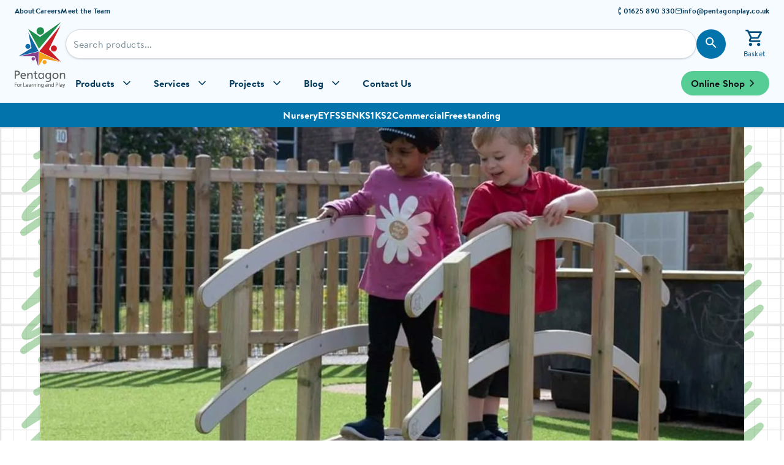

--- FILE ---
content_type: text/html; charset=utf-8
request_url: https://www.pentagonplay.co.uk/news-and-info/bridge-for-primary-school
body_size: 33977
content:
<!DOCTYPE html>
<html lang="en-GB">
<head>
    <meta charset="UTF-8">
    <meta name="viewport" content="width=device-width, initial-scale=1.0">

        <meta name="robots" content="index, follow" />

    <link rel="preload"
          href="/PentagonTheme/fonts/brandon-text/Brandon-Text-Web-Bold.woff2"
          as="font"
          type="font/woff2"
          crossorigin />
    <link rel="preload"
          href="/PentagonTheme/fonts/brandon-text/Brandon-Text-Web-Bold-Italic.woff2"
          as="font"
          type="font/woff2"
          crossorigin />
    <link rel="preload"
          href="/PentagonTheme/fonts/brandon-text/Brandon-Text-Web-Medium.woff2"
          as="font"
          type="font/woff2"
          crossorigin />
    <link rel="preload"
          href="/PentagonTheme/fonts/brandon-text/Brandon-Text-Web-Medium-Italic.woff2"
          as="font"
          type="font/woff2"
          crossorigin />
    <link rel="preload"
          href="/PentagonTheme/fonts/brandon-text/Brandon-Text-Web-Regular.woff2"
          as="font"
          type="font/woff2"
          crossorigin />
    <link rel="preload"
          href="/PentagonTheme/fonts/brandon-text/Brandon-Text-Web-Regular-Italic.woff2"
          as="font"
          type="font/woff2"
          crossorigin />
    <link rel="preload"
          href="/PentagonTheme/fonts/brandon-grotesque/Brandon-Grotesque-Web-Bold.woff2"
          as="font"
          type="font/woff2"
          crossorigin />
    <link rel="preload"
          href="/PentagonTheme/fonts/brandon-grotesque/Brandon-Grotesque-Web-Bold-Italic.woff2"
          as="font"
          type="font/woff2"
          crossorigin />
    <link rel="preload"
          href="/PentagonTheme/fonts/brandon-grotesque/Brandon-Grotesque-Web-Medium.woff2"
          as="font"
          type="font/woff2"
          crossorigin />
    <link rel="preload"
          href="/PentagonTheme/fonts/brandon-grotesque/Brandon-Grotesque-Web-Medium-Italic.woff2"
          as="font"
          type="font/woff2"
          crossorigin />
    <link rel="preload"
          href="/PentagonTheme/fonts/brandon-grotesque/Brandon-Grotesque-Web-Regular.woff2"
          as="font"
          type="font/woff2"
          crossorigin />
    <link rel="preload"
          href="/PentagonTheme/fonts/brandon-grotesque/Brandon-Grotesque-Web-Regular-Italic.woff2"
          as="font"
          type="font/woff2"
          crossorigin />




    <link rel="stylesheet" href="/PentagonTheme/NewTheme/sass/layout-min.css?v=1.53">
        <link rel="stylesheet" href="/PentagonTheme/NewTheme/sass/blog-min.css?v=1.11">

    <link rel="stylesheet" href="/PentagonTheme/fonts/fonts-min.css?v1.0" />

    
            <link rel="stylesheet" href="/PentagonTheme/WebsiteShellV2/theme-min.css?v=1.05" />
            <link rel="stylesheet" href="/PentagonTheme/WebsiteShellV2/footer/footer-min.css?v=1.03" />
            <link rel="stylesheet" href="/PentagonTheme/WebsiteShellV2/header/header-min.css?v=1.22" />


    <title>Bring your pupils' imagination to life! | Pentagon Play</title>
    <meta name="description" content="Transform your outdoor play area with our freely moveable bridges for your EYFS/KS1 playground! To find out more explore our range of bridges here...">
    <meta name="keywords" content="">
    <meta name="author" content="">

    


    <link rel="canonical" href="https://www.pentagonplay.co.uk/news-and-info/bridge-for-primary-school" />
    
    

    <!-- Open Graph Data -->
    <meta property="og:title" content="Bring your pupils' imagination to life!" />
    <meta property="og:locale" content="en_GB" />
    <meta property="og:type" content="article" />
    <meta property="og:image" content="https://content.pentagonplay.co.uk/article-og/314/" />
    <meta property="og:url" content="https://www.pentagonplay.co.uk/news-and-info/bridge-for-primary-school" />
    <meta property="og:description" content="Transform your outdoor play area with our freely moveable bridges for your EYFS/KS1 playground! To find out more explore our range of bridges here..." />
    <meta property="og:site_name" content="Pentagon Play" />
	<meta property="article:published_time" content="2022-08-15" />
	<meta property="article:author" content="Emma Homan" />
	<meta property="article:section" content="Edu-Blog" />
	<meta property="article:tag" content="Outdoor Learning and Play" />
	
    <!-- Twitter Card Data -->
    <meta name="twitter:card" content="summary_large_image" />
    <meta name="twitter:title" content="Bring your pupils' imagination to life!" />
    <meta name="twitter:description" content="Transform your outdoor play area with our freely moveable bridges for your EYFS/KS1 playground! To find out more explore our range of bridges here..." />
    <meta name="twitter:image" content="https://content.pentagonplay.co.uk/article-og/314/" />
    <meta name="twitter:site" content="@PentagonPlayUK" />
    <meta name="twitter:creator" content="@PentagonPlayUK" />

    <!-- Termly Cookie Bar -->
    <script type="text/javascript"
            src="https://app.termly.io/resource-blocker/37b08b66-d0c0-44bd-bd3c-846916095b13?autoBlock=off"></script>


        <script defer src="https://ajax.googleapis.com/ajax/libs/jquery/3.5.1/jquery.min.js"></script>
    <script type="text/plain" data-categories="analytics">
        setTimeout(function () {
            (function (h, o, t, j, a, r) {
                h.hj = h.hj || function () { (h.hj.q = h.hj.q || []).push(arguments) };
                h._hjSettings = { hjid: 136631, hjsv: 5 };
                a = o.getElementsByTagName("head")[0];
                r = o.createElement("script"); r.async = 1;
                r.src = t + h._hjSettings.hjid + j + h._hjSettings.hjsv;
                a.appendChild(r);
            })(window, document, "//static.hotjar.com/c/hotjar-", ".js?sv=");
        }, 5000);
    </script>
    <!-- Facebook Pixel Code -->
    <script type="text/plain" data-categories="advertising">
        !function (f, b, e, v, n, t, s) {
            if (f.fbq) return; n = f.fbq = function () {
                n.callMethod ?
                    n.callMethod.apply(n, arguments) : n.queue.push(arguments)
            }; if (!f._fbq) f._fbq = n;
            n.push = n; n.loaded = !0; n.version = '2.0'; n.queue = []; t = b.createElement(e); t.async = !0;
            t.src = v; s = b.getElementsByTagName(e)[0]; s.parentNode.insertBefore(t, s)
        }(window,
            document, 'script', 'https://connect.facebook.net/en_US/fbevents.js');
        fbq('init', '1709861835721406'); // Insert your pixel ID here.
        fbq('track', 'PageView');
    </script>
    <noscript>
        <img height="1" width="1" style="display:none"
             src="https://www.facebook.com/tr?id=1709861835721406&ev=PageView&noscript=1" />
    </noscript>
    <!-- End Facebook Pixel Code -->
    <script defer src="/PentagonTheme/NewTheme/scripts/shared.min.js?v=1.3"></script>

    <script defer src="/PentagonTheme/NewTheme/scripts/marketing.min.js?v=1.2"></script>

    
    <script defer src="/PentagonTheme/WebsiteShellV2/shellv2-analytics-min.js?v=1.0"></script>

    <meta name="facebook-domain-verification" content="f9t43sn2uny9oag88yvvjbyi3nk529" />
    <script defer src="/PentagonTheme/LazyLoading/lazyloading.min.js"></script>

    
    <meta name="msvalidate.01" content="7121BE235B12CC22977C9AF2D9FF93D5" />

    <!-- PAGE LEVEL STYLES -->
<link rel="stylesheet" href="/PentagonTheme/NewTheme/sass/plugins/peel.min.css">    <!-- END PAGE LEVEL STYLES -->
    <!-- PAGE LEVEL HEAD SCRIPTS -->
<script type="application/ld+json">{"@context":"https://schema.org","@type":"BlogPosting","headline":"Bring your pupils' imagination to life!","alternativeHeadline":"Super Structures: Presenting Pentagon’s New Play Bridge and Up & Under Blocks!","editor":"Emma Homan","author":{"url":"https://www.pentagonplay.co.uk/meet-the-team/emma-homan","@type":"Person","name":"Emma Homan","jobTitle":"Educational Copywriter","affiliation":{"@type":"Organization","name":"Pentagon Play"}},"datePublished":"2022-08-15","publisher":{"@type":"Organization","name":"Pentagon Play","logo":{"@type":"ImageObject","url":"https://www.pentagonplay.co.uk/PentagonTheme/WebsiteShellV2/header/assets/pentagon-play-logo-desktop-nav.svg"}},"mainEntityOfPage":{"@type":"WebPage","@id":"https://www.pentagonplay.co.uk/news-and-info/bridge-for-primary-school"},"image":["https://content.pentagonplay.co.uk/article-title-images/314/HeaderTitle/play-bridge (2).jpg"],"thumbnailUrl":"https://content.pentagonplay.co.uk/article-title-images/314/ListTile/play-bridge (2).jpg","articleSection":["Outdoor Learning and Play"],"description":"Take a further look at our recently developed play bridges, transforming any area in your playground and bringing story books to life!  ","wordCount":"975","keywords":["Outdoor Learning and Play"]}</script>    <!-- END PAGE LEVEL HEAD SCRIPTS -->

    <style>
        .fr-overlay {
            z-index: 999998;
        }

        .fr-window {
            z-index: 999999;
        }
    </style>

    <!-- Google Tag Manager -->

    <script>
        const contentGroup = "blog_article";

        window.dataLayer = window.dataLayer || [];
        window.dataLayer.push({ 'content_group': contentGroup });
    </script>

    <script>
        (function (w, d, s, l, i) {
            w[l] = w[l] || []; w[l].push({
                'gtm.start':
                    new Date().getTime(), event: 'gtm.js'
            }); var f = d.getElementsByTagName(s)[0],
                j = d.createElement(s), dl = l != 'dataLayer' ? '&l=' + l : ''; j.async = true; j.src =
                    'https://www.googletagmanager.com/gtm.js?id=' + i + dl; f.parentNode.insertBefore(j, f);
        })(window, document, 'script', 'dataLayer', 'GTM-WSWWTPF');</script>
    <!-- End Google Tag Manager -->
</head>
<body id="top">

    <!-- Google Tag Manager (noscript) -->
    <noscript>
        <iframe src="https://www.googletagmanager.com/ns.html?id=GTM-WSWWTPF"
                height="0" width="0" style="display:none;visibility:hidden"></iframe>
    </noscript>
    <!-- End Google Tag Manager (noscript) -->
    <!-- MAIN PAGE CONTENT -->
<header class='headerv2__container'>
        <div class='headerv2__top-container'>
        <a href="#maincontent"
           class="skip-to-content"
           tabIndex={2}>
            Skip to content
        </a>
        <nav class='headerv2__top-nav-container'>
            <div class='headerv2__top-nav-links typography-sm'>
                        <a href="/about-us">About</a>
                        <a href="/pentagon-careers">Careers</a>
                        <a href="/meet-the-team">Meet the Team</a>
            </div>
            <div class='headerv2__top-nav-contact'>
                <div class='headerv2__top-nav-contact-item typography-sm'>
                    <img src="/PentagonTheme/WebsiteShellV2/header/assets/header-phone.svg" alt="" width="12" height="12" style="transform: rotate(45deg)" />
                    <a href='tel:01625 890 330'>01625 890 330</a>
                </div>
                <div class='headerv2__top-nav-contact-item typography-sm'>
                    <img src="/PentagonTheme/WebsiteShellV2/header/assets/header-email.svg" alt="" width="12" height="12" />
                    <a href="/cdn-cgi/l/email-protection#afc6c1c9c0efdfcac1dbcec8c0c1dfc3ced681ccc081dac4"><span class="__cf_email__" data-cfemail="9af3f4fcf5daeafff4eefbfdf5f4eaf6fbe3b4f9f5b4eff1">[email&#160;protected]</span></a>
                </div>
            </div>
        </nav>
    </div>

    <div class="headerv2__sticky-container">
        <div class="headerv2__inner-container">
            <div class="headerv2__logo-nav-wrapper">
                <a href="/" aria-label='Pentagon Play logo' class='headerv2__logo-wrapper--desktop'>
                    <img src="/PentagonTheme/WebsiteShellV2/header/assets/pentagon-play-logo-desktop-nav.svg" alt="Pentagon Play logo" width="83" height="108" class="headerv2__logo--desktop" />
                </a>
                <div style="width: 100%">
                    <div class='headerv2__search-container'>
    <div class='headerv2__search-inner-container'>
        <div class='headerv2__search-inner-container-left'>
            <div class='headerv2__logo-wrapper--mobile'>
                <a href="/" aria-label="Pentagon Play logo" style="display: block">
                    <img class="headerv2__logo--mobile" src="/PentagonTheme/WebsiteShellV2/header/assets/pentagon-play-logo-mobile-nav.svg" alt="" width="48" height="106" />
                </a>
            </div>
            <form role="search" method="get" class="headerv2__search-bar-wrapper"
                  action="/Product/IndexList">
                <input class='headerv2__search-input typography-base' aria-label='Search input' id="s" name="s"
                       type='search' placeholder='Search products...' />
                <div class='headerv2__search-button-wrapper'>
                    <button type="submit" id='headerv2-main-search-button' class='headerv2__search-button'
                            aria-label='Search button'>
                        <svg stroke="currentColor" fill="currentColor" stroke-width="0" viewBox="0 0 24 24" class="headerv2__search-button-icon" height="22" width="22" xmlns="http://www.w3.org/2000/svg">
                            <path fill="none" d="M0 0h24v24H0z"></path>
                            <path d="M15.5 14h-.79l-.28-.27A6.471 6.471 0 0 0 16 9.5 6.5 6.5 0 1 0 9.5 16c1.61 0 3.09-.59 4.23-1.57l.27.28v.79l5 4.99L20.49 19l-4.99-5zm-6 0C7.01 14 5 11.99 5 9.5S7.01 5 9.5 5 14 7.01 14 9.5 11.99 14 9.5 14z"></path>
                        </svg>
                        <p class='headerv2__search-button-text'>Search</p>
                    </button>
                </div>
            </form>
        </div>
            <div class='headerv2__search-inner-container-basket'>
        <button id="basket-dropdown-button" class='headerv2__basket-button' aria-label='Link to view shopping basket'>
            <svg class="headerv2__basket-button-icon" stroke="currentColor" fill="currentColor" stroke-width="0"
                viewBox="0 0 24 24" height="1em" width="1em" xmlns="http://www.w3.org/2000/svg">
                <path fill="none" d="M0 0h24v24H0V0z"></path>
                <path
                    d="M15.55 13c.75 0 1.41-.41 1.75-1.03l3.58-6.49A.996.996 0 0 0 20.01 4H5.21l-.94-2H1v2h2l3.6 7.59-1.35 2.44C4.52 15.37 5.48 17 7 17h12v-2H7l1.1-2h7.45zM6.16 6h12.15l-2.76 5H8.53L6.16 6zM7 18c-1.1 0-1.99.9-1.99 2S5.9 22 7 22s2-.9 2-2-.9-2-2-2zm10 0c-1.1 0-1.99.9-1.99 2s.89 2 1.99 2 2-.9 2-2-.9-2-2-2z">
                </path>
            </svg>
            <p class='headerv2__basket-button-text'>Basket</p>
            <span id='basket-active-indicator' class="headerv2__basket-button-indicator" style="display: none;"></span>
        </button>
        <div id="header-basket-dropdown" class="header-basket-dropdown__container">
            <div class="header-basket-dropdown__top-actions">
                <a class="header-basket-dropdown__continue-shopping-btn" href="/products/shop-online">Continue Shopping</a>
                <button id="header-basket-dropdown-close-button" class="header-basket-dropdown__close-btn">
                    <svg xmlns="http://www.w3.org/2000/svg" viewBox="0 0 24 24" height="32px" width="32px"
                        fill="currentColor">
                        <path
                            d="M19 6.41L17.59 5 12 10.59 6.41 5 5 6.41 10.59 12 5 17.59 6.41 19 12 13.41 17.59 19 19 17.59 13.41 12z">
                        </path>
                    </svg>
                </button>
            </div>
            <h3 class="header-basket-dropdown__heading">Your Basket <span id="header-basket-dropdown-item-qty"></span></h3>
            <div id="header-basket-dropdown-item-list" class="header-basket-dropdown__item-list">
                <!-- Basket items will be populated here -->
            </div>
            <div class="header-basket-dropdown__empty-message" id="header-basket-dropdown-empty" style="display: none;">
                <p>Your basket is empty</p>
                <a href="/products/shop-online">Start Shopping</a>
            </div>
            <div class="header-basket-dropdown__subtotal">Subtotal:<span id="header-basket-dropdown-subtotal"></span></div>
            <a class="header-basket-dropdown__view-basket-btn" href="/basket">View Basket</a>
        </div>
    </div>
    <script data-cfasync="false" src="/cdn-cgi/scripts/5c5dd728/cloudflare-static/email-decode.min.js"></script><script src="/PentagonTheme/WebsiteShellV2/header/basket-service-min.js?v=1.1"></script>
    <script src="/PentagonTheme/WebsiteShellV2/header/basket-dropdown-min.js?v=1.0"></script>

        <div class='headerv2__search-inner-container-menu'>
            <button class="headerv2__menu-button" aria-lable="Menu button">
                <svg class="headerv2__menu-button-icon" xmlns="http://www.w3.org/2000/svg" viewBox="0 -960 960 960"
                     height="32px" width="32px" fill="currentColor">
                    <path fill="currentColor"
                          d="M120-240v-80h720v80H120Zm0-200v-80h720v80H120Zm0-200v-80h720v80H120Z" />
                </svg>
                <p class='headerv2__menu-button-text'>Menu</p>
            </button>
        </div>
    </div>
    <div class='headerv2__searching-container'>
        <button class='headerv2__searching-back-button'>Go back</button>
        <form role="search" method="get" class="headerv2__search-bar-wrapper"
            action="/Product/IndexList">
            <input class='headerv2__search-input typography-base' aria-label='Search input' id="s" type='search'
                name="s" placeholder='Search products...' />
            <div class='headerv2__search-button-wrapper'>
                <button type="submit" id='headerv2-mobile-search-button' class='headerv2__search-button'
                    aria-label='Search button'>
                    <svg class="headerv2__search-button-icon" stroke="currentColor" fill="currentColor" stroke-width="0"
                        viewBox="0 0 24 24" height="32px" width="32px" xmlns="http://www.w3.org/2000/svg">
                        <path fill="none" d="M0 0h24v24H0z"></path>
                        <path
                            d="M15.5 14h-.79l-.28-.27A6.471 6.471 0 0 0 16 9.5 6.5 6.5 0 1 0 9.5 16c1.61 0 3.09-.59 4.23-1.57l.27.28v.79l5 4.99L20.49 19l-4.99-5zm-6 0C7.01 14 5 11.99 5 9.5S7.01 5 9.5 5 14 7.01 14 9.5 11.99 14 9.5 14z">
                        </path>
                    </svg>
                </button>
            </div>
        </form>
    </div>
</div>
                        <div class="headerv2__main-nav-container">
        <div class="headerv2__content-container headerv2__main-nav-container-inner">
            <nav class="headerv2__main-nav-items" aria-label="Main Navigation">
                <ul>
                            <li class="headerv2__main-nav-item headerv2__main-nav-item--mega-menu">
                                <div class="headerv2__main-nav-trigger" aria-haspopup="true" aria-expanded="false"
                                     aria-controls="mega-menu-products" tabindex="0">
                                    Products
                                    <svg xmlns="http://www.w3.org/2000/svg" width="48" height="48" viewBox="0 -960 960 960">
                                        <path d="M480-344 240-584l43-43 197 197 197-197 43 43z" fill="currentColor"></path>
                                    </svg>
                                </div>
                            </li>
                            <li class="headerv2__main-nav-item headerv2__main-nav-item--mega-menu">
                                <div class="headerv2__main-nav-trigger" aria-haspopup="true" aria-expanded="false"
                                     aria-controls="mega-menu-services" tabindex="0">
                                    Services
                                    <svg xmlns="http://www.w3.org/2000/svg" width="48" height="48" viewBox="0 -960 960 960">
                                        <path d="M480-344 240-584l43-43 197 197 197-197 43 43z" fill="currentColor"></path>
                                    </svg>
                                </div>
                            </li>
                            <li class="headerv2__main-nav-item headerv2__main-nav-item--mega-menu">
                                <div class="headerv2__main-nav-trigger" aria-haspopup="true" aria-expanded="false"
                                     aria-controls="mega-menu-projects" tabindex="0">
                                    Projects
                                    <svg xmlns="http://www.w3.org/2000/svg" width="48" height="48" viewBox="0 -960 960 960">
                                        <path d="M480-344 240-584l43-43 197 197 197-197 43 43z" fill="currentColor"></path>
                                    </svg>
                                </div>
                            </li>
                            <li class="headerv2__main-nav-item headerv2__main-nav-item--mega-menu">
                                <div class="headerv2__main-nav-trigger" aria-haspopup="true" aria-expanded="false"
                                     aria-controls="mega-menu-blog" tabindex="0">
                                    Blog
                                    <svg xmlns="http://www.w3.org/2000/svg" width="48" height="48" viewBox="0 -960 960 960">
                                        <path d="M480-344 240-584l43-43 197 197 197-197 43 43z" fill="currentColor"></path>
                                    </svg>
                                </div>
                            </li>
                            <li class="headerv2__main-nav-item">
                                <a href="/contact-us">Contact Us</a>
                            </li>
                </ul>

                <a href="/products/shop-online" class="headerv2__main-nav-cta typography-base">
                    Online Shop
                    <svg width="24" height="24" viewBox="0 0 24 24" fill="none" xmlns="http://www.w3.org/2000/svg">
                        <mask id="mask0_11828_3517" maskUnits="userSpaceOnUse" x="0" y="0" width="24" height="24">
                            <rect width="24" height="24" fill="#D9D9D9" />
                        </mask>
                        <g mask="url(#mask0_11828_3517)">
                            <path d="M12.6 12L8 7.4L9.4 6L15.4 12L9.4 18L8 16.6L12.6 12Z" fill="currentColor" />
                        </g>
                    </svg>
                </a>
            </nav>

            <div id="mega-menu-container" class="headerv2__mega-menu-container">
                    <div id="mega-menu-products" class="headerv2__mega-menu-content">


<div id="products-menu-abbbf923d04443f681e5c32ddd15476c" class="headerv2__products-menu-container">
    <div class="headerv2__products-menu-suitabilities-bar">
        <ul>
                <li><a class="headerv2__products-menu-suitability-btn" href="/products/suitability/nursery-playground-equipment"
                        data-product-suitability="Nursery">Nursery</a></li>
                <li><a class="headerv2__products-menu-suitability-btn" href="/products/suitability/eyfs"
                        data-product-suitability="EYFS">EYFS</a></li>
                <li><a class="headerv2__products-menu-suitability-btn" href="/products/suitability/special-needs-playground-equipment"
                        data-product-suitability="SEN">SEN</a></li>
                <li><a class="headerv2__products-menu-suitability-btn" href="/products/suitability/key-stage-1"
                        data-product-suitability="KS1">KS1</a></li>
                <li><a class="headerv2__products-menu-suitability-btn" href="/products/suitability/key-stage-2"
                        data-product-suitability="KS2">KS2</a></li>
                <li><a class="headerv2__products-menu-suitability-btn" href="/products/suitability/parks"
                        data-product-suitability="Commercial">Commercial</a></li>
        </ul>
        <a class="headerv2__products-menu-all-products-btn" href="/products">View All Products</a>
    </div>

    <nav class="headerv2__products-menu-main-content">
        <div>
            <ul class="headerv2__products-menu-col-categories">
                    <li>
                        <a href="/products/outdoor-classrooms" class="headerv2__category-trigger" data-target="subcat-for-17"
                           data-product-category="Outdoor Classrooms">
                            <span class="typography-base">Outdoor Classrooms</span>
                            <svg xmlns="http://www.w3.org/2000/svg" width="48" height="48" viewBox="0 -960 960 960">
                                <path d="M530-481 332-679l43-43 241 241-241 241-43-43z" fill="currentColor"></path>
                            </svg>
                        </a>
                    </li>
                    <li>
                        <a href="/products/active-play" class="headerv2__category-trigger" data-target="subcat-for-13"
                           data-product-category="Active Play">
                            <span class="typography-base">Active Play</span>
                            <svg xmlns="http://www.w3.org/2000/svg" width="48" height="48" viewBox="0 -960 960 960">
                                <path d="M530-481 332-679l43-43 241 241-241 241-43-43z" fill="currentColor"></path>
                            </svg>
                        </a>
                    </li>
                    <li>
                        <a href="/products/imaginative-and-creative" class="headerv2__category-trigger" data-target="subcat-for-15"
                           data-product-category="Imaginative and Creative">
                            <span class="typography-base">Imaginative and Creative</span>
                            <svg xmlns="http://www.w3.org/2000/svg" width="48" height="48" viewBox="0 -960 960 960">
                                <path d="M530-481 332-679l43-43 241 241-241 241-43-43z" fill="currentColor"></path>
                            </svg>
                        </a>
                    </li>
                    <li>
                        <a href="/products/surfacing-and-landscaping" class="headerv2__category-trigger" data-target="subcat-for-18"
                           data-product-category="Playground Surfacing &amp; Landscaping">
                            <span class="typography-base">Playground Surfacing &amp; Landscaping</span>
                            <svg xmlns="http://www.w3.org/2000/svg" width="48" height="48" viewBox="0 -960 960 960">
                                <path d="M530-481 332-679l43-43 241 241-241 241-43-43z" fill="currentColor"></path>
                            </svg>
                        </a>
                    </li>
                    <li>
                        <a href="/products/sport" class="headerv2__category-trigger" data-target="subcat-for-19"
                           data-product-category="MUGAs, Sport Surfaces &amp; Outdoor Gym Equipment">
                            <span class="typography-base">MUGAs, Sport Surfaces &amp; Outdoor Gym Equipment</span>
                            <svg xmlns="http://www.w3.org/2000/svg" width="48" height="48" viewBox="0 -960 960 960">
                                <path d="M530-481 332-679l43-43 241 241-241 241-43-43z" fill="currentColor"></path>
                            </svg>
                        </a>
                    </li>
                    <li>
                        <a href="/products/furniture-fencing-and-storage" class="headerv2__category-trigger" data-target="subcat-for-14"
                           data-product-category="Playground Furniture, Fencing and Storage">
                            <span class="typography-base">Playground Furniture, Fencing and Storage</span>
                            <svg xmlns="http://www.w3.org/2000/svg" width="48" height="48" viewBox="0 -960 960 960">
                                <path d="M530-481 332-679l43-43 241 241-241 241-43-43z" fill="currentColor"></path>
                            </svg>
                        </a>
                    </li>
                    <li>
                        <a href="/products/early-years-furniture" class="headerv2__category-trigger" data-target="subcat-for-29"
                           data-product-category="Early Years Furniture">
                            <span class="typography-base">Early Years Furniture</span>
                            <svg xmlns="http://www.w3.org/2000/svg" width="48" height="48" viewBox="0 -960 960 960">
                                <path d="M530-481 332-679l43-43 241 241-241 241-43-43z" fill="currentColor"></path>
                            </svg>
                        </a>
                    </li>
                    <li>
                        <a href="/products/sensory-play-equipment" class="headerv2__category-trigger" data-target="subcat-for-32"
                           data-product-category="Sensory Play Equipment">
                            <span class="typography-base">Sensory Play Equipment</span>
                            <svg xmlns="http://www.w3.org/2000/svg" width="48" height="48" viewBox="0 -960 960 960">
                                <path d="M530-481 332-679l43-43 241 241-241 241-43-43z" fill="currentColor"></path>
                            </svg>
                        </a>
                    </li>
            </ul>
        </div>

        <div>
                <div id="subcat-for-17" class="headerv2__subcategory-panel">
                    <ul class="headerv2__products-menu-sub-links">
                            <li><a href="/products/outdoor-classrooms/gazebos"
                                    class="typography-base headerv2__subcategory-panel-subcategory"
                                    data-product-subcategory="Outdoor Gazebos For Schools">Outdoor Gazebos For Schools</a></li>
                            <li><a href="/products/outdoor-classrooms/timber-canopies"
                                    class="typography-base headerv2__subcategory-panel-subcategory"
                                    data-product-subcategory="Canopies and Outdoor Shelters">Canopies and Outdoor Shelters</a></li>
                            <li><a href="/products/outdoor-classrooms/playground-lodges"
                                    class="typography-base headerv2__subcategory-panel-subcategory"
                                    data-product-subcategory="School Cabins and Lodges">School Cabins and Lodges</a></li>
                            <li><a href="/products/outdoor-classrooms/gable-end-outdoor-classrooms"
                                    class="typography-base headerv2__subcategory-panel-subcategory"
                                    data-product-subcategory="Gable-End Outdoor Classrooms">Gable-End Outdoor Classrooms</a></li>
                    </ul>
                </div>
                <div id="subcat-for-13" class="headerv2__subcategory-panel">
                    <ul class="headerv2__products-menu-sub-links">
                            <li><a href="/products/active-play/freestanding-active-play"
                                    class="typography-base headerv2__subcategory-panel-subcategory"
                                    data-product-subcategory="Freestanding Active Play">Freestanding Active Play</a></li>
                            <li><a href="/products/active-play/trim-trail-playground-equipment"
                                    class="typography-base headerv2__subcategory-panel-subcategory"
                                    data-product-subcategory="Trim Trails">Trim Trails</a></li>
                            <li><a href="/products/active-play/playframes"
                                    class="typography-base headerv2__subcategory-panel-subcategory"
                                    data-product-subcategory="Playframes">Playframes</a></li>
                            <li><a href="/products/active-play/towers"
                                    class="typography-base headerv2__subcategory-panel-subcategory"
                                    data-product-subcategory="Play Towers">Play Towers</a></li>
                            <li><a href="/products/active-play/kinetic-playground-equipment"
                                    class="typography-base headerv2__subcategory-panel-subcategory"
                                    data-product-subcategory="Kinetic Playground Equipment">Kinetic Playground Equipment</a></li>
                            <li><a href="/products/active-play/treehouses-for-schools-and-playgrounds"
                                    class="typography-base headerv2__subcategory-panel-subcategory"
                                    data-product-subcategory="Bespoke Treehouses">Bespoke Treehouses</a></li>
                            <li><a href="/products/active-play/outdoor-play-castles-for-schools"
                                    class="typography-base headerv2__subcategory-panel-subcategory"
                                    data-product-subcategory="Playground Castles">Playground Castles</a></li>
                    </ul>
                </div>
                <div id="subcat-for-15" class="headerv2__subcategory-panel">
                    <ul class="headerv2__products-menu-sub-links">
                            <li><a href="/products/imaginative-and-creative/construction-play"
                                    class="typography-base headerv2__subcategory-panel-subcategory"
                                    data-product-subcategory="Construction Play">Construction Play</a></li>
                            <li><a href="/products/imaginative-and-creative/musical-play"
                                    class="typography-base headerv2__subcategory-panel-subcategory"
                                    data-product-subcategory="Outdoor Musical Instruments">Outdoor Musical Instruments</a></li>
                            <li><a href="/products/imaginative-and-creative/activity-play-panels"
                                    class="typography-base headerv2__subcategory-panel-subcategory"
                                    data-product-subcategory="Activity Play Panels">Activity Play Panels</a></li>
                            <li><a href="/products/imaginative-and-creative/den-making-and-playhouses"
                                    class="typography-base headerv2__subcategory-panel-subcategory"
                                    data-product-subcategory="Den Making and Playhouses">Den Making and Playhouses</a></li>
                            <li><a href="/products/imaginative-and-creative/performance-stages"
                                    class="typography-base headerv2__subcategory-panel-subcategory"
                                    data-product-subcategory="Outdoor Performance Stages">Outdoor Performance Stages</a></li>
                            <li><a href="/products/imaginative-and-creative/mud-sand-and-water-play"
                                    class="typography-base headerv2__subcategory-panel-subcategory"
                                    data-product-subcategory="Mud, Sand, and Water Play">Mud, Sand, and Water Play</a></li>
                            <li><a href="/products/imaginative-and-creative/nature-and-planting"
                                    class="typography-base headerv2__subcategory-panel-subcategory"
                                    data-product-subcategory="Natural Playground Equipment">Natural Playground Equipment</a></li>
                            <li><a href="/products/imaginative-and-creative/themed-play"
                                    class="typography-base headerv2__subcategory-panel-subcategory"
                                    data-product-subcategory="Themed Playground Equipment">Themed Playground Equipment</a></li>
                            <li><a href="/products/imaginative-and-creative/essentials-range"
                                    class="typography-base headerv2__subcategory-panel-subcategory"
                                    data-product-subcategory="Essentials Range">Essentials Range</a></li>
                    </ul>
                </div>
                <div id="subcat-for-18" class="headerv2__subcategory-panel">
                    <ul class="headerv2__products-menu-sub-links">
                            <li><a href="/products/surfacing-and-landscaping/landscaping"
                                    class="typography-base headerv2__subcategory-panel-subcategory"
                                    data-product-subcategory="Playground Landscaping">Playground Landscaping</a></li>
                            <li><a href="/products/surfacing-and-landscaping/saferturf"
                                    class="typography-base headerv2__subcategory-panel-subcategory"
                                    data-product-subcategory="Funturf">Funturf</a></li>
                            <li><a href="/products/surfacing-and-landscaping/playturf"
                                    class="typography-base headerv2__subcategory-panel-subcategory"
                                    data-product-subcategory="Artificial Grass For Schools">Artificial Grass For Schools</a></li>
                            <li><a href="/products/surfacing-and-landscaping/wetpour"
                                    class="typography-base headerv2__subcategory-panel-subcategory"
                                    data-product-subcategory="Wet Pour Safety Surfacing">Wet Pour Safety Surfacing</a></li>
                            <li><a href="/products/surfacing-and-landscaping/playbond"
                                    class="typography-base headerv2__subcategory-panel-subcategory"
                                    data-product-subcategory="Playbond">Playbond</a></li>
                            <li><a href="/products/surfacing-and-landscaping/playground-markings"
                                    class="typography-base headerv2__subcategory-panel-subcategory"
                                    data-product-subcategory="Playground Markings For Schools">Playground Markings For Schools</a></li>
                            <li><a href="/products/surfacing-and-landscaping/tarmac"
                                    class="typography-base headerv2__subcategory-panel-subcategory"
                                    data-product-subcategory="Playground Tarmac Surfacing">Playground Tarmac Surfacing</a></li>
                            <li><a href="/products/surfacing-and-landscaping/safermats"
                                    class="typography-base headerv2__subcategory-panel-subcategory"
                                    data-product-subcategory="Safermats">Safermats</a></li>
                    </ul>
                </div>
                <div id="subcat-for-19" class="headerv2__subcategory-panel">
                    <ul class="headerv2__products-menu-sub-links">
                            <li><a href="/products/sport/outdoor-gym-equipment"
                                    class="typography-base headerv2__subcategory-panel-subcategory"
                                    data-product-subcategory="Outdoor Gym Equipment">Outdoor Gym Equipment</a></li>
                            <li><a href="/products/sport/goal-ends-and-ball-shoots"
                                    class="typography-base headerv2__subcategory-panel-subcategory"
                                    data-product-subcategory="Goal Ends and Ball Chutes">Goal Ends and Ball Chutes</a></li>
                            <li><a href="/products/sport/mugas"
                                    class="typography-base headerv2__subcategory-panel-subcategory"
                                    data-product-subcategory="MUGAs - Multi Use Games Areas">MUGAs - Multi Use Games Areas</a></li>
                            <li><a href="/products/sport/the-daily-mile-track"
                                    class="typography-base headerv2__subcategory-panel-subcategory"
                                    data-product-subcategory="Daily Mile Tracks">Daily Mile Tracks</a></li>
                    </ul>
                </div>
                <div id="subcat-for-14" class="headerv2__subcategory-panel">
                    <ul class="headerv2__products-menu-sub-links">
                            <li><a href="/products/furniture-fencing-and-storage/seating"
                                    class="typography-base headerv2__subcategory-panel-subcategory"
                                    data-product-subcategory="Playground Seating">Playground Seating</a></li>
                            <li><a href="/products/furniture-fencing-and-storage/playground-fencing"
                                    class="typography-base headerv2__subcategory-panel-subcategory"
                                    data-product-subcategory="Playground Fencing">Playground Fencing</a></li>
                            <li><a href="/products/furniture-fencing-and-storage/playground-storage"
                                    class="typography-base headerv2__subcategory-panel-subcategory"
                                    data-product-subcategory="Playground Storage">Playground Storage</a></li>
                            <li><a href="/products/furniture-fencing-and-storage/security-fencing"
                                    class="typography-base headerv2__subcategory-panel-subcategory"
                                    data-product-subcategory="Security Fencing">Security Fencing</a></li>
                    </ul>
                </div>
                <div id="subcat-for-29" class="headerv2__subcategory-panel">
                    <ul class="headerv2__products-menu-sub-links">
                            <li><a href="/products/early-years-furniture/book-storage"
                                    class="typography-base headerv2__subcategory-panel-subcategory"
                                    data-product-subcategory="Book Storage">Book Storage</a></li>
                            <li><a href="/products/early-years-furniture/tables-and-chairs"
                                    class="typography-base headerv2__subcategory-panel-subcategory"
                                    data-product-subcategory="Tables and Chairs">Tables and Chairs</a></li>
                            <li><a href="/products/early-years-furniture/zones"
                                    class="typography-base headerv2__subcategory-panel-subcategory"
                                    data-product-subcategory="Zones">Zones</a></li>
                            <li><a href="/products/early-years-furniture/role-play-and-learning"
                                    class="typography-base headerv2__subcategory-panel-subcategory"
                                    data-product-subcategory="Role Play">Role Play</a></li>
                            <li><a href="/products/early-years-furniture/indoor-messy-play"
                                    class="typography-base headerv2__subcategory-panel-subcategory"
                                    data-product-subcategory="Indoor Messy Play">Indoor Messy Play</a></li>
                            <li><a href="/products/early-years-furniture/classroom-storage"
                                    class="typography-base headerv2__subcategory-panel-subcategory"
                                    data-product-subcategory="Storage">Storage</a></li>
                            <li><a href="/products/early-years-furniture/dens"
                                    class="typography-base headerv2__subcategory-panel-subcategory"
                                    data-product-subcategory="Dens">Dens</a></li>
                            <li><a href="/products/early-years-furniture/changing-and-sleeping"
                                    class="typography-base headerv2__subcategory-panel-subcategory"
                                    data-product-subcategory="Changing and Sleeping">Changing and Sleeping</a></li>
                            <li><a href="/products/early-years-furniture/arts-and-crafts"
                                    class="typography-base headerv2__subcategory-panel-subcategory"
                                    data-product-subcategory="Arts and Crafts">Arts and Crafts</a></li>
                            <li><a href="/products/early-years-furniture/indoor-resources"
                                    class="typography-base headerv2__subcategory-panel-subcategory"
                                    data-product-subcategory="Indoor Resources">Indoor Resources</a></li>
                            <li><a href="/products/early-years-furniture/school-dining-tables"
                                    class="typography-base headerv2__subcategory-panel-subcategory"
                                    data-product-subcategory="School Dining Tables">School Dining Tables</a></li>
                    </ul>
                </div>
                <div id="subcat-for-32" class="headerv2__subcategory-panel">
                    <ul class="headerv2__products-menu-sub-links">
                            <li><a href="/products/sensory-play-equipment/indoor-sensory-play-equipment"
                                    class="typography-base headerv2__subcategory-panel-subcategory"
                                    data-product-subcategory="Indoor Sensory Play Equipment">Indoor Sensory Play Equipment</a></li>
                            <li><a href="/products/sensory-play-equipment/outdoor-sensory-play-equipment"
                                    class="typography-base headerv2__subcategory-panel-subcategory"
                                    data-product-subcategory="Outdoor Sensory Play Equipment">Outdoor Sensory Play Equipment</a></li>
                    </ul>
                </div>
        </div>

        <div class="headerv2__products-menu-col-promo">
                <a href="/products/shop-online?bs=millhouse#products-list" class="headerv2__promo-tile" aria-label="Millhouse Products">
                    <img src="/PentagonTheme/WebsiteShellV2/header/assets/product-promo-bottom.jpg" alt="Millhouse Products" loading="lazy" width="443" height="190" />
                    <span class="headerv2__promo-tile-logo headerv2__promo-tile-logo-millhouse"></span>
                </a>
                <a href="/products/shop-online?bs=spaceright-europe#products-list" class="headerv2__promo-tile" aria-label="SpaceRight Products">
                    <img src="/PentagonTheme/WebsiteShellV2/header/assets/product-promo-top.jpg" alt="SpaceRight Products" loading="lazy" width="443" height="190" />
                    <span class="headerv2__promo-tile-logo headerv2__promo-tile-logo-spaceright"></span>
                </a>
        </div>
    </nav>
    <svg class="headerv2__mega-menu-bg-graphic-right headerv2__mega-menu-bg-graphic-right--products-light" width="134"
        height="178" viewBox="0 0 134 178" fill="none" xmlns="http://www.w3.org/2000/svg">
        <path fill="currentColor"
            d="M134 176.4C134 176.4 94.3 189.51 84.13 127.96C73.95 66.4101 30.83 85.0501 11.04 51.2901C-0.990007 30.7701 0.860001 5.52154e-05 0.860001 5.52154e-05L134 6.10352e-05L134 176.4Z" />
    </svg>
    <svg class="headerv2__mega-menu-bg-graphic-right headerv2__mega-menu-bg-graphic-right--products-dark"
        xmlns="http://www.w3.org/2000/svg" width="191" height="190" fill="none">
        <path fill="currentColor"
            d="M26 9h14l-9 11c4 3 17-1 22-3-16 21-16 15 8 9l-9 10c2 2 11 0 14 0-3 4-7 7-11 9 2 3 15 0 18 0-15 15-15 10 8 10L69 65c1 2 15-1 19-1-3 4-7 8-12 10l1 1 21 1c-24 17-11 10 8 10L93 97c3 3 19 0 24-1l-14 12c3 3 17 1 21 0-11 19-28 15 10 14-17 18-22 13 11 12-4 5-9 8-14 11l2 1h19l-11 10c2 2 6 0 9 1l1-1h-7l11-10-1-1h-20l8-6 3 2 1-1-1-1-2 1v-2l2 1c23-7 14-5-2-11l-2 1v-1h2c23-11 8-6-6-11h-1l-1-1 2 1c21-10 11-5-2-12h-2l-1-1 2 1c3 0 15-5 12-8-5 0-10-1-14-3h-2v-1l2 1 14-8v-2c-6 0-12-2-17-4h-1l-1-1 2 1c27-9-4-13-4-13l-2 1v-1h2c22-10 13-7-3-12l-3 1v-2l3 1c27-10 10-8-6-12h-2l-1-1 3 1c21-9 16-8-3-12h-2l-1-1 3 1c21-9 10-7-3-12l-1 1-1-1h2l13-4-1-2-14-5-1 1-1-1h2c15-6 22-5 0-8l-2 1V0h2l11-6c1-3-15-4-17-6-1 3 12 4 14 5l2-1 1 2-3-1-11 7c-1 3 15 3 16 2l1 1c-6-1-11 2-16 5v1l14 5 2-1 1 2-3-1c-22 7-11 5 3 10l1-1 1 2-2-1c-4 3-8 5-13 6-1 2 15 4 18 5l1-1 1 2-2-1c-22 11-20 6 6 12h1l1 1h-2c-22 10-20 5 2 12l1-1 1 1h-2c-24 10-12 7 6 13l1-1 1 2-2-1-15 6c1 4 13 6 17 7l1-1 1 1h-2c-4 3-9 5-15 7l1 1c4 3 9 4 15 5l1-2 1 2h-2c-4 3-8 5-13 5 0 3 12 6 15 7l2-1v1h-2l-12 5c0 3 14 5 17 5l2-1 1 2-3-1-12 7c0 3 13 5 16 6l2-1 1 1h-3l-13 4c0-1 5-4 2-5l-22 1c25-19 9-12-10-12 6-4 10-8 13-14l-1-1c-6 1-13 2-20 1 27-21 10-10-10-11 23-18 12-11-8-11l13-10-1-1-20-1c20-15 9-11-7-10 19-14 8-9-7-9 18-15 10-11-7-10 16-12 12-10-4-9l9-11c-1-2-16 4-19 5 2-2 14-13 10-14-7 2-14 4-22 4C43 6 46 8 28 8l-1 1h-1Z" />
        <path fill="currentColor"
            d="m131 158-15 2c18-17 9-10-7-10 18-14 4-8-8-8 20-16 7-9-8-9 21-16 4-10-10-8 17-18 17-13-6-12 13-19 11-13-7-10l6-9c-1-3-12 0-16 1 14-18 6-13-9-11 16-17 6-9-8-7 12-15 5-10-8-8 12-15 6-10-8-9 16-17 17-17-6-11 14-13 8-9-5-5l11-8v-1H11c17-14 7-6-6-8 6-6 15-10 0-8l-2 1h8l-8 7c3 2 11 1 15 1l-8 7c3 2 10 1 14 1-14 10-15 11 3 6l-8 7c0 3 15-2 17-2-8 13-21 16 4 13-13 16-6 10 7 8l-7 10c3 3 13-2 17-3l-9 10c1 3 14-2 18-2-10 18-14 12 8 11l-7 9c3 3 12-1 16-2-13 19-10 12 10 12-22 19-10 11 8 11l-11 9c1 2 15-1 19 0l-11 9c3 2 14 0 18 0l-10 8c3 3 13 0 17 0-11 14-16 12 6 9-3 4-15 11-2 9l1-1h-5l9-9h-1Z" />
    </svg>
    <svg class="headerv2__mega-menu-bg-graphic-left headerv2__mega-menu-bg-graphic-left--products-light" width="180"
        height="90" viewBox="0 0 180 90" fill="none" xmlns="http://www.w3.org/2000/svg">
        <path
            d="M128.938 176.433C133.907 159.226 147.321 112.811 118.991 72.2378C116.481 68.644 87.9195 29.1018 41.2972 29.0001C-15.8942 28.885 -62.883 88.2139 -53.9737 111.888C-49.0337 125.014 -29.7931 119.564 -19.2018 136.589C-4.37962 160.409 -32.9938 185.666 -23.5683 216.091C-14.7483 244.548 24.0554 266.919 57.8709 262.026C106.23 255.038 123.474 195.337 128.933 176.441L128.938 176.433Z"
            fill="currentColor" />
    </svg>
    <svg class="headerv2__mega-menu-bg-graphic-left headerv2__mega-menu-bg-graphic-left--products-dark"
        xmlns="http://www.w3.org/2000/svg" width="106" height="100" fill="none">
        <path fill="currentColor"
            d="M1.7 101.8c8-3-3.3-12.5-5.9-4.7-1.1 3.3 2.8 7.5 6 4.7Zm-4.4-2.1c7.7 4.9 1.8-8.6.9-.6 1.4 2 2.2-1.4 1.2-.7-.1 2.8-2.3-1.6.3-1.3 5 3.8-6.2 4.2-1.7-1 6-2.8 2.8 8.6-.7 3.6Zm-.3 0c3.4 5.8 8.4-4.7 1.7-4C6.3 94.2.4 108-3 99.7ZM-.3 95c2.5-.5 4 2.2 3 4.4.6-2-.9-4.3-3-4.4Zm-3.5 4.8c-1.8-4.6 5.1-7.8 7.4-3.4.3 5.4-.5 5-.6 0-12-7.4-1.5 12.2-6.8 3.4ZM12.4 24.1c-7.4-4-12.5 7-7 12 9 8.7 19.8-10.2 7-12Zm.2 5.5c-2.1.2-2.3 2.7.1.7 3.4 3.4-6 3.8-3.6-.6 16.3-5.3-4.3 16.4-.9-.6 2.4-3.3 9.4-1.7 7.5 3 .6-6-9-5.8-7 .1 2 4.2 8.3-.2 4-2.6Zm2.6-1.7c-11.3-7.8-6 14.8-9.3 3.8 5.3-17.4 15.2 5.3 9.3-3.8Zm-8.2 7c-3.5-2.3-2.5-7.5 1.3-9-2.9 2-4 6.4-1.3 9Zm10.2-1.8C14 40.9 1.4 37 3.7 28.6c5.9-7.1 7-6 .7.7-1.2 11.4 16 8.2 12.1-2-1.4-3.7 3 3.7.7 5.8ZM70.8 31.5c8.8-1.9 2.2-13.4-4-8.3-3.4 3.1-.6 9 4 8.3Zm2.2-2.3c-5 3.2 2.2-1.1.2-4.3.7 1.4.9 3-.2 4.3Zm-2.4-6.3c3.5 1.1 3.6 8.6-1.3 7.5 4.7.3 4.1-7-.3-6.3-4.3 3.7-1.3-1.6 1.6-1.2ZM68.4 29c-6.1-6.2 8.1-4.7 1-1.2-2.6-.7-.2-4 .3-1.3-.2-4.9-4.3 3.3 1 1.5 3.2-2.5-1.8-6-3.7-2.8 3.3-6.3 8.4 5.7 1.4 3.8Zm-2.6-3.7c5.2-11-5 12.8 8 2.9-.7-5.9.3-6 .8-.1-2 5.2-10 2.5-8.8-2.8ZM52 102.3c6.6 27 47.4 5.2 31-16.2-13.2-15.9-34.7-2.5-31 16.2Zm20.8-.8c14.3-16-18.5-13.2-3-5.9-6.4-5 2.4-8.8 4.5-.9.8 4.3-2.8 8-7.1 6.3-15.8-10.4 11.4-23.3 12.7-5.3-4.7 26.7-35.9-11-9.6-10.6-14 .5-11.2 22.8 2.5 16.4ZM60.5 87.4c-9.7 13 13.3 27.4 20.1 11.9a10 10 0 0 1-8 8.2c-13.8 3-26.6-20.4-9.2-24.1 13.4.3 2-1.4-2.9 4ZM80.2 104c-4.5 9-17 8.3-22 0 5.8 6 16.4 7 22 0Zm-8-23c19.3 4.5 14.6 35.5-5.7 32.7-7.3-.9-13.9-8.3-12.8-15.6 1.8 6.6 7 13.1 14.2 13.8 27-.6 13.5-40.6-9-27.6-8 4.6 7.7-7.6 13.4-3.3ZM7.6 75.6c11.7 3.7 18-9.9 10.3-18-12-11.3-25.3 12.8-10.3 18Zm8.2-11.8c-13-9.4-6.9 17.1-1.7 3-.5-2.3-4.4.2-2.6.3 5-.8 0 5.1-2.2 1.4-5-8.7 11.4-5.8 5.8 1.8-19 8.9-4.7-22.4 2.5-2.8-5.2 9.5 1.2.2-1.8-3.7Zm-12.6 2c-.7-5.8 5.8-9.5 11-7-5-1.1-10.4 1.8-11 7Zm15.2 2c.5-9.6-15.4-9.4-13.8.6-3-7.2 6.5-10.8 11.8-7.7 11.2 3-6.9 20.3 2 7.1ZM6.9 56.6c3.9-1.9 9.6-.3 11.5 3.6-11.7-11.8-24.1 11.4-8 14 4.8.5 9.8-2.8 10.6-7.7-2.7 20-31.9.6-14.1-9.9Z" />
    </svg>

</div>
                    </div>
                    <div id="mega-menu-services" class="headerv2__mega-menu-content">


<div class="headerv2__simple-menu">
    <ul class="headerv2__simple-menu-list">
            <li>
                <a class="typography-base headerv2__simple-menu-list-item" href="/services/school-playground">School Playgrounds</a>
            </li>
            <li>
                <a class="typography-base headerv2__simple-menu-list-item" href="/services/commercial-playground">Commercial Playgrounds</a>
            </li>
            <li>
                <a class="typography-base headerv2__simple-menu-list-item" href="/services/classroom-furniture">Nursery and School Classrooms</a>
            </li>
            <li>
                <a class="typography-base headerv2__simple-menu-list-item" href="/services/school-based-nursery-funding">School-Based Nursery Funding</a>
            </li>
            <li>
                <a class="typography-base headerv2__simple-menu-list-item" href="/services/sensory-rooms">Sensory Rooms</a>
            </li>
            <li>
                <a class="typography-base headerv2__simple-menu-list-item" href="/services/inspections-and-maintenance">Inspections and Maintenance</a>
            </li>
    </ul>
    <svg class="headerv2__mega-menu-bg-graphic-right headerv2__mega-menu-bg-graphic-right--light-orange" width="134" height="178" viewBox="0 0 134 178" fill="none" xmlns="http://www.w3.org/2000/svg">
        <path fill="currentColor" d="M134 176.4C134 176.4 94.3 189.51 84.13 127.96C73.95 66.4101 30.83 85.0501 11.04 51.2901C-0.990007 30.7701 0.860001 5.52154e-05 0.860001 5.52154e-05L134 6.10352e-05L134 176.4Z" />
    </svg>
    <svg class="headerv2__mega-menu-bg-graphic-right headerv2__mega-menu-bg-graphic-right--dark-orange" xmlns="http://www.w3.org/2000/svg" width="191" height="190" fill="none"><path fill="currentColor" d="M26 9h14l-9 11c4 3 17-1 22-3-16 21-16 15 8 9l-9 10c2 2 11 0 14 0-3 4-7 7-11 9 2 3 15 0 18 0-15 15-15 10 8 10L69 65c1 2 15-1 19-1-3 4-7 8-12 10l1 1 21 1c-24 17-11 10 8 10L93 97c3 3 19 0 24-1l-14 12c3 3 17 1 21 0-11 19-28 15 10 14-17 18-22 13 11 12-4 5-9 8-14 11l2 1h19l-11 10c2 2 6 0 9 1l1-1h-7l11-10-1-1h-20l8-6 3 2 1-1-1-1-2 1v-2l2 1c23-7 14-5-2-11l-2 1v-1h2c23-11 8-6-6-11h-1l-1-1 2 1c21-10 11-5-2-12h-2l-1-1 2 1c3 0 15-5 12-8-5 0-10-1-14-3h-2v-1l2 1 14-8v-2c-6 0-12-2-17-4h-1l-1-1 2 1c27-9-4-13-4-13l-2 1v-1h2c22-10 13-7-3-12l-3 1v-2l3 1c27-10 10-8-6-12h-2l-1-1 3 1c21-9 16-8-3-12h-2l-1-1 3 1c21-9 10-7-3-12l-1 1-1-1h2l13-4-1-2-14-5-1 1-1-1h2c15-6 22-5 0-8l-2 1V0h2l11-6c1-3-15-4-17-6-1 3 12 4 14 5l2-1 1 2-3-1-11 7c-1 3 15 3 16 2l1 1c-6-1-11 2-16 5v1l14 5 2-1 1 2-3-1c-22 7-11 5 3 10l1-1 1 2-2-1c-4 3-8 5-13 6-1 2 15 4 18 5l1-1 1 2-2-1c-22 11-20 6 6 12h1l1 1h-2c-22 10-20 5 2 12l1-1 1 1h-2c-24 10-12 7 6 13l1-1 1 2-2-1-15 6c1 4 13 6 17 7l1-1 1 1h-2c-4 3-9 5-15 7l1 1c4 3 9 4 15 5l1-2 1 2h-2c-4 3-8 5-13 5 0 3 12 6 15 7l2-1v1h-2l-12 5c0 3 14 5 17 5l2-1 1 2-3-1-12 7c0 3 13 5 16 6l2-1 1 1h-3l-13 4c0-1 5-4 2-5l-22 1c25-19 9-12-10-12 6-4 10-8 13-14l-1-1c-6 1-13 2-20 1 27-21 10-10-10-11 23-18 12-11-8-11l13-10-1-1-20-1c20-15 9-11-7-10 19-14 8-9-7-9 18-15 10-11-7-10 16-12 12-10-4-9l9-11c-1-2-16 4-19 5 2-2 14-13 10-14-7 2-14 4-22 4C43 6 46 8 28 8l-1 1h-1Z" /><path fill="currentColor" d="m131 158-15 2c18-17 9-10-7-10 18-14 4-8-8-8 20-16 7-9-8-9 21-16 4-10-10-8 17-18 17-13-6-12 13-19 11-13-7-10l6-9c-1-3-12 0-16 1 14-18 6-13-9-11 16-17 6-9-8-7 12-15 5-10-8-8 12-15 6-10-8-9 16-17 17-17-6-11 14-13 8-9-5-5l11-8v-1H11c17-14 7-6-6-8 6-6 15-10 0-8l-2 1h8l-8 7c3 2 11 1 15 1l-8 7c3 2 10 1 14 1-14 10-15 11 3 6l-8 7c0 3 15-2 17-2-8 13-21 16 4 13-13 16-6 10 7 8l-7 10c3 3 13-2 17-3l-9 10c1 3 14-2 18-2-10 18-14 12 8 11l-7 9c3 3 12-1 16-2-13 19-10 12 10 12-22 19-10 11 8 11l-11 9c1 2 15-1 19 0l-11 9c3 2 14 0 18 0l-10 8c3 3 13 0 17 0-11 14-16 12 6 9-3 4-15 11-2 9l1-1h-5l9-9h-1Z" /></svg>
</div>                    </div>
                    <div id="mega-menu-projects" class="headerv2__mega-menu-content">


<div class="headerv2__simple-menu">
    <ul class="headerv2__simple-menu-list">
            <li>
                <a class="typography-base headerv2__simple-menu-list-item" href="/projects">Transformation Stories</a>
            </li>
            <li>
                <a class="typography-base headerv2__simple-menu-list-item" href="/locations">Projects Near You</a>
            </li>
    </ul>
    <svg class="headerv2__mega-menu-bg-graphic-right headerv2__mega-menu-bg-graphic-right--light-lilac" width="134" height="178" viewBox="0 0 134 178" fill="none" xmlns="http://www.w3.org/2000/svg">
        <path fill="currentColor" d="M134 176.4C134 176.4 94.3 189.51 84.13 127.96C73.95 66.4101 30.83 85.0501 11.04 51.2901C-0.990007 30.7701 0.860001 5.52154e-05 0.860001 5.52154e-05L134 6.10352e-05L134 176.4Z" />
    </svg>
    <svg class="headerv2__mega-menu-bg-graphic-right headerv2__mega-menu-bg-graphic-right--dark-lilac" xmlns="http://www.w3.org/2000/svg" width="191" height="190" fill="none"><path fill="currentColor" d="M26 9h14l-9 11c4 3 17-1 22-3-16 21-16 15 8 9l-9 10c2 2 11 0 14 0-3 4-7 7-11 9 2 3 15 0 18 0-15 15-15 10 8 10L69 65c1 2 15-1 19-1-3 4-7 8-12 10l1 1 21 1c-24 17-11 10 8 10L93 97c3 3 19 0 24-1l-14 12c3 3 17 1 21 0-11 19-28 15 10 14-17 18-22 13 11 12-4 5-9 8-14 11l2 1h19l-11 10c2 2 6 0 9 1l1-1h-7l11-10-1-1h-20l8-6 3 2 1-1-1-1-2 1v-2l2 1c23-7 14-5-2-11l-2 1v-1h2c23-11 8-6-6-11h-1l-1-1 2 1c21-10 11-5-2-12h-2l-1-1 2 1c3 0 15-5 12-8-5 0-10-1-14-3h-2v-1l2 1 14-8v-2c-6 0-12-2-17-4h-1l-1-1 2 1c27-9-4-13-4-13l-2 1v-1h2c22-10 13-7-3-12l-3 1v-2l3 1c27-10 10-8-6-12h-2l-1-1 3 1c21-9 16-8-3-12h-2l-1-1 3 1c21-9 10-7-3-12l-1 1-1-1h2l13-4-1-2-14-5-1 1-1-1h2c15-6 22-5 0-8l-2 1V0h2l11-6c1-3-15-4-17-6-1 3 12 4 14 5l2-1 1 2-3-1-11 7c-1 3 15 3 16 2l1 1c-6-1-11 2-16 5v1l14 5 2-1 1 2-3-1c-22 7-11 5 3 10l1-1 1 2-2-1c-4 3-8 5-13 6-1 2 15 4 18 5l1-1 1 2-2-1c-22 11-20 6 6 12h1l1 1h-2c-22 10-20 5 2 12l1-1 1 1h-2c-24 10-12 7 6 13l1-1 1 2-2-1-15 6c1 4 13 6 17 7l1-1 1 1h-2c-4 3-9 5-15 7l1 1c4 3 9 4 15 5l1-2 1 2h-2c-4 3-8 5-13 5 0 3 12 6 15 7l2-1v1h-2l-12 5c0 3 14 5 17 5l2-1 1 2-3-1-12 7c0 3 13 5 16 6l2-1 1 1h-3l-13 4c0-1 5-4 2-5l-22 1c25-19 9-12-10-12 6-4 10-8 13-14l-1-1c-6 1-13 2-20 1 27-21 10-10-10-11 23-18 12-11-8-11l13-10-1-1-20-1c20-15 9-11-7-10 19-14 8-9-7-9 18-15 10-11-7-10 16-12 12-10-4-9l9-11c-1-2-16 4-19 5 2-2 14-13 10-14-7 2-14 4-22 4C43 6 46 8 28 8l-1 1h-1Z" /><path fill="currentColor" d="m131 158-15 2c18-17 9-10-7-10 18-14 4-8-8-8 20-16 7-9-8-9 21-16 4-10-10-8 17-18 17-13-6-12 13-19 11-13-7-10l6-9c-1-3-12 0-16 1 14-18 6-13-9-11 16-17 6-9-8-7 12-15 5-10-8-8 12-15 6-10-8-9 16-17 17-17-6-11 14-13 8-9-5-5l11-8v-1H11c17-14 7-6-6-8 6-6 15-10 0-8l-2 1h8l-8 7c3 2 11 1 15 1l-8 7c3 2 10 1 14 1-14 10-15 11 3 6l-8 7c0 3 15-2 17-2-8 13-21 16 4 13-13 16-6 10 7 8l-7 10c3 3 13-2 17-3l-9 10c1 3 14-2 18-2-10 18-14 12 8 11l-7 9c3 3 12-1 16-2-13 19-10 12 10 12-22 19-10 11 8 11l-11 9c1 2 15-1 19 0l-11 9c3 2 14 0 18 0l-10 8c3 3 13 0 17 0-11 14-16 12 6 9-3 4-15 11-2 9l1-1h-5l9-9h-1Z" /></svg>
</div>                    </div>
                    <div id="mega-menu-blog" class="headerv2__mega-menu-content">


<div class="headerv2__simple-menu">
    <ul class="headerv2__simple-menu-list">
            <li>
                <a class="typography-base headerv2__simple-menu-list-item" href="/news-and-info">All Articles</a>
            </li>
            <li>
                <a class="typography-base headerv2__simple-menu-list-item" href="/news-and-info/category/lesson-ideas-and-activities">Lesson Ideas and Activities</a>
            </li>
            <li>
                <a class="typography-base headerv2__simple-menu-list-item" href="/news-and-info/category/outdoor-learning-and-play">Outdoor Learning and Play</a>
            </li>
            <li>
                <a class="typography-base headerv2__simple-menu-list-item" href="/news-and-info/category/sen">Special Educational Needs</a>
            </li>
            <li>
                <a class="typography-base headerv2__simple-menu-list-item" href="/news-and-info/category/playground-design">Playground Insights</a>
            </li>
            <li>
                <a class="typography-base headerv2__simple-menu-list-item" href="/news-and-info/category/children&#39;s-health">Children&#39;s Health</a>
            </li>
            <li>
                <a class="typography-base headerv2__simple-menu-list-item" href="/news-and-info/category/company-news">Pentagon Play News</a>
            </li>
    </ul>
    <svg class="headerv2__mega-menu-bg-graphic-right headerv2__mega-menu-bg-graphic-right--light-pink" width="134" height="178" viewBox="0 0 134 178" fill="none" xmlns="http://www.w3.org/2000/svg">
        <path fill="currentColor" d="M134 176.4C134 176.4 94.3 189.51 84.13 127.96C73.95 66.4101 30.83 85.0501 11.04 51.2901C-0.990007 30.7701 0.860001 5.52154e-05 0.860001 5.52154e-05L134 6.10352e-05L134 176.4Z" />
    </svg>
    <svg class="headerv2__mega-menu-bg-graphic-right headerv2__mega-menu-bg-graphic-right--dark-pink" xmlns="http://www.w3.org/2000/svg" width="191" height="190" fill="none"><path fill="currentColor" d="M26 9h14l-9 11c4 3 17-1 22-3-16 21-16 15 8 9l-9 10c2 2 11 0 14 0-3 4-7 7-11 9 2 3 15 0 18 0-15 15-15 10 8 10L69 65c1 2 15-1 19-1-3 4-7 8-12 10l1 1 21 1c-24 17-11 10 8 10L93 97c3 3 19 0 24-1l-14 12c3 3 17 1 21 0-11 19-28 15 10 14-17 18-22 13 11 12-4 5-9 8-14 11l2 1h19l-11 10c2 2 6 0 9 1l1-1h-7l11-10-1-1h-20l8-6 3 2 1-1-1-1-2 1v-2l2 1c23-7 14-5-2-11l-2 1v-1h2c23-11 8-6-6-11h-1l-1-1 2 1c21-10 11-5-2-12h-2l-1-1 2 1c3 0 15-5 12-8-5 0-10-1-14-3h-2v-1l2 1 14-8v-2c-6 0-12-2-17-4h-1l-1-1 2 1c27-9-4-13-4-13l-2 1v-1h2c22-10 13-7-3-12l-3 1v-2l3 1c27-10 10-8-6-12h-2l-1-1 3 1c21-9 16-8-3-12h-2l-1-1 3 1c21-9 10-7-3-12l-1 1-1-1h2l13-4-1-2-14-5-1 1-1-1h2c15-6 22-5 0-8l-2 1V0h2l11-6c1-3-15-4-17-6-1 3 12 4 14 5l2-1 1 2-3-1-11 7c-1 3 15 3 16 2l1 1c-6-1-11 2-16 5v1l14 5 2-1 1 2-3-1c-22 7-11 5 3 10l1-1 1 2-2-1c-4 3-8 5-13 6-1 2 15 4 18 5l1-1 1 2-2-1c-22 11-20 6 6 12h1l1 1h-2c-22 10-20 5 2 12l1-1 1 1h-2c-24 10-12 7 6 13l1-1 1 2-2-1-15 6c1 4 13 6 17 7l1-1 1 1h-2c-4 3-9 5-15 7l1 1c4 3 9 4 15 5l1-2 1 2h-2c-4 3-8 5-13 5 0 3 12 6 15 7l2-1v1h-2l-12 5c0 3 14 5 17 5l2-1 1 2-3-1-12 7c0 3 13 5 16 6l2-1 1 1h-3l-13 4c0-1 5-4 2-5l-22 1c25-19 9-12-10-12 6-4 10-8 13-14l-1-1c-6 1-13 2-20 1 27-21 10-10-10-11 23-18 12-11-8-11l13-10-1-1-20-1c20-15 9-11-7-10 19-14 8-9-7-9 18-15 10-11-7-10 16-12 12-10-4-9l9-11c-1-2-16 4-19 5 2-2 14-13 10-14-7 2-14 4-22 4C43 6 46 8 28 8l-1 1h-1Z" /><path fill="currentColor" d="m131 158-15 2c18-17 9-10-7-10 18-14 4-8-8-8 20-16 7-9-8-9 21-16 4-10-10-8 17-18 17-13-6-12 13-19 11-13-7-10l6-9c-1-3-12 0-16 1 14-18 6-13-9-11 16-17 6-9-8-7 12-15 5-10-8-8 12-15 6-10-8-9 16-17 17-17-6-11 14-13 8-9-5-5l11-8v-1H11c17-14 7-6-6-8 6-6 15-10 0-8l-2 1h8l-8 7c3 2 11 1 15 1l-8 7c3 2 10 1 14 1-14 10-15 11 3 6l-8 7c0 3 15-2 17-2-8 13-21 16 4 13-13 16-6 10 7 8l-7 10c3 3 13-2 17-3l-9 10c1 3 14-2 18-2-10 18-14 12 8 11l-7 9c3 3 12-1 16-2-13 19-10 12 10 12-22 19-10 11 8 11l-11 9c1 2 15-1 19 0l-11 9c3 2 14 0 18 0l-10 8c3 3 13 0 17 0-11 14-16 12 6 9-3 4-15 11-2 9l1-1h-5l9-9h-1Z" /></svg>
</div>                    </div>
            </div>
        </div>
    </div>

                </div>
            </div>
        </div>
            <div class="headerv2__mobile-nav-overlay" id="headerv2-mobile-nav-overlay" style="display: none;" role="dialog"
        aria-modal="true" aria-labelledby="mobile-nav-title">
        <div class="headerv2__mobile-nav-content">

            <!-- Main Navigation Page -->
            <div class="headerv2__mobile-nav-page headerv2__mobile-nav-page--main" id="mobile-nav-main"
                data-color="products">
                <div class="headerv2__mobile-nav-content-inner">
                    <!-- Header Actions -->
                    <div class="headerv2__mobile-nav-actions">
                        <a href="/contact-us"
                            class="headerv2__mobile-nav-action-button headerv2__mobile-nav-action-button--primary typography-base">
                            Enquire now
                        </a>
                        <a href="/products/shop-online"
                            class="headerv2__mobile-nav-action-button headerv2__mobile-nav-action-button--secondary typography-base">
                            Online Shop
                        </a>
                    </div>

                    <!-- Main Navigation Items -->
                    <nav class="headerv2__mobile-nav-items">
                        <ul>
                                    <li class="headerv2__mobile-nav-item">
                                        <button type="button" class="headerv2__mobile-nav-item-button"
                                            data-target="mobile-nav-products"
                                            aria-label="Open Products menu">
                                            <span class="headerv2__mobile-nav-item-text">Products</span>
                                            <svg width="24" height="24" viewBox="0 0 24 24" fill="none"
                                                xmlns="http://www.w3.org/2000/svg">
                                                <path d="M12.6 12L8 7.4L9.4 6L15.4 12L9.4 18L8 16.6L12.6 12Z" fill="currentColor" />
                                            </svg>
                                        </button>
                                    </li>
                                    <li class="headerv2__mobile-nav-item">
                                        <button type="button" class="headerv2__mobile-nav-item-button"
                                            data-target="mobile-nav-services"
                                            aria-label="Open Services menu">
                                            <span class="headerv2__mobile-nav-item-text">Services</span>
                                            <svg width="24" height="24" viewBox="0 0 24 24" fill="none"
                                                xmlns="http://www.w3.org/2000/svg">
                                                <path d="M12.6 12L8 7.4L9.4 6L15.4 12L9.4 18L8 16.6L12.6 12Z" fill="currentColor" />
                                            </svg>
                                        </button>
                                    </li>
                                    <li class="headerv2__mobile-nav-item">
                                        <button type="button" class="headerv2__mobile-nav-item-button"
                                            data-target="mobile-nav-projects"
                                            aria-label="Open Projects menu">
                                            <span class="headerv2__mobile-nav-item-text">Projects</span>
                                            <svg width="24" height="24" viewBox="0 0 24 24" fill="none"
                                                xmlns="http://www.w3.org/2000/svg">
                                                <path d="M12.6 12L8 7.4L9.4 6L15.4 12L9.4 18L8 16.6L12.6 12Z" fill="currentColor" />
                                            </svg>
                                        </button>
                                    </li>
                                    <li class="headerv2__mobile-nav-item">
                                        <button type="button" class="headerv2__mobile-nav-item-button"
                                            data-target="mobile-nav-blog"
                                            aria-label="Open Blog menu">
                                            <span class="headerv2__mobile-nav-item-text">Blog</span>
                                            <svg width="24" height="24" viewBox="0 0 24 24" fill="none"
                                                xmlns="http://www.w3.org/2000/svg">
                                                <path d="M12.6 12L8 7.4L9.4 6L15.4 12L9.4 18L8 16.6L12.6 12Z" fill="currentColor" />
                                            </svg>
                                        </button>
                                    </li>
                                    <li class="headerv2__mobile-nav-item">
                                        <a href="/contact-us" class="headerv2__mobile-nav-item-link">
                                            <span class="headerv2__mobile-nav-item-text">Contact Us</span>
                                        </a>
                                    </li>

                            <!-- Add additional menu items from TopBarNav -->
                                    <li class="headerv2__mobile-nav-item">
                                        <a href="/about-us" class="headerv2__mobile-nav-item-link">
                                            <span class="headerv2__mobile-nav-item-text">About</span>
                                        </a>
                                    </li>
                                    <li class="headerv2__mobile-nav-item">
                                        <a href="/pentagon-careers" class="headerv2__mobile-nav-item-link">
                                            <span class="headerv2__mobile-nav-item-text">Careers</span>
                                        </a>
                                    </li>
                                    <li class="headerv2__mobile-nav-item">
                                        <a href="/meet-the-team" class="headerv2__mobile-nav-item-link">
                                            <span class="headerv2__mobile-nav-item-text">Meet the Team</span>
                                        </a>
                                    </li>
                        </ul>
                    </nav>

                </div>
            </div>

            <!-- Mega Menu Pages -->
                <div class="headerv2__mobile-nav-page headerv2__mobile-nav-page--products" id="mobile-nav-products"
                    data-color="products">
                    <div class="headerv2__mobile-nav-content-inner">
                            <!-- Suitability Categories at Top -->
                            <div class="headerv2__mobile-nav-suitability-section">
                                <div class="headerv2__mobile-nav-suitability-buttons">
                                        <a href="/products/suitability/nursery-playground-equipment"
                                            class="headerv2__mobile-nav-suitability-button">Nursery</a>
                                        <a href="/products/suitability/eyfs"
                                            class="headerv2__mobile-nav-suitability-button">EYFS</a>
                                        <a href="/products/suitability/special-needs-playground-equipment"
                                            class="headerv2__mobile-nav-suitability-button">SEN</a>
                                        <a href="/products/suitability/key-stage-1"
                                            class="headerv2__mobile-nav-suitability-button">KS1</a>
                                        <a href="/products/suitability/key-stage-2"
                                            class="headerv2__mobile-nav-suitability-button">KS2</a>
                                        <a href="/products/suitability/parks"
                                            class="headerv2__mobile-nav-suitability-button">Commercial</a>
                                </div>
                            </div>
                            <!-- Product Categories -->
                            <nav class="headerv2__mobile-nav-categories">
                                <!-- Go Back Button -->
                                <div class="headerv2__mobile-nav-back-section">
                                    <button class="headerv2__mobile-nav-back-button" data-target="mobile-nav-main"
                                        aria-label="Go back to main menu">
                                        <svg width="24" height="24" viewBox="0 0 24 24" fill="none"
                                            xmlns="http://www.w3.org/2000/svg">
                                            <path d="M15 18L9 12L15 6" stroke="currentColor" stroke-width="3" stroke-linecap="round"
                                                stroke-linejoin="round" />
                                        </svg>
                                        <span class="typography-base">Go back</span>
                                    </button>
                                </div>

                                <ul>
                                        <li class="headerv2__mobile-nav-category-item">
                                                <button type="button" class="headerv2__mobile-nav-category-button"
                                                    data-target="mobile-nav-category-17"
                                                    aria-label="Open Outdoor Classrooms subcategories">
                                                    <span class="typography-base">Outdoor Classrooms</span>
                                                    <svg width="24" height="24" viewBox="0 0 24 24" fill="none"
                                                        xmlns="http://www.w3.org/2000/svg">
                                                        <path d="M12.6 12L8 7.4L9.4 6L15.4 12L9.4 18L8 16.6L12.6 12Z" fill="currentColor" />
                                                    </svg>
                                                </button>
                                        </li>
                                        <li class="headerv2__mobile-nav-category-item">
                                                <button type="button" class="headerv2__mobile-nav-category-button"
                                                    data-target="mobile-nav-category-13"
                                                    aria-label="Open Active Play subcategories">
                                                    <span class="typography-base">Active Play</span>
                                                    <svg width="24" height="24" viewBox="0 0 24 24" fill="none"
                                                        xmlns="http://www.w3.org/2000/svg">
                                                        <path d="M12.6 12L8 7.4L9.4 6L15.4 12L9.4 18L8 16.6L12.6 12Z" fill="currentColor" />
                                                    </svg>
                                                </button>
                                        </li>
                                        <li class="headerv2__mobile-nav-category-item">
                                                <button type="button" class="headerv2__mobile-nav-category-button"
                                                    data-target="mobile-nav-category-15"
                                                    aria-label="Open Imaginative and Creative subcategories">
                                                    <span class="typography-base">Imaginative and Creative</span>
                                                    <svg width="24" height="24" viewBox="0 0 24 24" fill="none"
                                                        xmlns="http://www.w3.org/2000/svg">
                                                        <path d="M12.6 12L8 7.4L9.4 6L15.4 12L9.4 18L8 16.6L12.6 12Z" fill="currentColor" />
                                                    </svg>
                                                </button>
                                        </li>
                                        <li class="headerv2__mobile-nav-category-item">
                                                <button type="button" class="headerv2__mobile-nav-category-button"
                                                    data-target="mobile-nav-category-18"
                                                    aria-label="Open Playground Surfacing &amp; Landscaping subcategories">
                                                    <span class="typography-base">Playground Surfacing &amp; Landscaping</span>
                                                    <svg width="24" height="24" viewBox="0 0 24 24" fill="none"
                                                        xmlns="http://www.w3.org/2000/svg">
                                                        <path d="M12.6 12L8 7.4L9.4 6L15.4 12L9.4 18L8 16.6L12.6 12Z" fill="currentColor" />
                                                    </svg>
                                                </button>
                                        </li>
                                        <li class="headerv2__mobile-nav-category-item">
                                                <button type="button" class="headerv2__mobile-nav-category-button"
                                                    data-target="mobile-nav-category-19"
                                                    aria-label="Open MUGAs, Sport Surfaces &amp; Outdoor Gym Equipment subcategories">
                                                    <span class="typography-base">MUGAs, Sport Surfaces &amp; Outdoor Gym Equipment</span>
                                                    <svg width="24" height="24" viewBox="0 0 24 24" fill="none"
                                                        xmlns="http://www.w3.org/2000/svg">
                                                        <path d="M12.6 12L8 7.4L9.4 6L15.4 12L9.4 18L8 16.6L12.6 12Z" fill="currentColor" />
                                                    </svg>
                                                </button>
                                        </li>
                                        <li class="headerv2__mobile-nav-category-item">
                                                <button type="button" class="headerv2__mobile-nav-category-button"
                                                    data-target="mobile-nav-category-14"
                                                    aria-label="Open Playground Furniture, Fencing and Storage subcategories">
                                                    <span class="typography-base">Playground Furniture, Fencing and Storage</span>
                                                    <svg width="24" height="24" viewBox="0 0 24 24" fill="none"
                                                        xmlns="http://www.w3.org/2000/svg">
                                                        <path d="M12.6 12L8 7.4L9.4 6L15.4 12L9.4 18L8 16.6L12.6 12Z" fill="currentColor" />
                                                    </svg>
                                                </button>
                                        </li>
                                        <li class="headerv2__mobile-nav-category-item">
                                                <button type="button" class="headerv2__mobile-nav-category-button"
                                                    data-target="mobile-nav-category-29"
                                                    aria-label="Open Early Years Furniture subcategories">
                                                    <span class="typography-base">Early Years Furniture</span>
                                                    <svg width="24" height="24" viewBox="0 0 24 24" fill="none"
                                                        xmlns="http://www.w3.org/2000/svg">
                                                        <path d="M12.6 12L8 7.4L9.4 6L15.4 12L9.4 18L8 16.6L12.6 12Z" fill="currentColor" />
                                                    </svg>
                                                </button>
                                        </li>
                                        <li class="headerv2__mobile-nav-category-item">
                                                <button type="button" class="headerv2__mobile-nav-category-button"
                                                    data-target="mobile-nav-category-32"
                                                    aria-label="Open Sensory Play Equipment subcategories">
                                                    <span class="typography-base">Sensory Play Equipment</span>
                                                    <svg width="24" height="24" viewBox="0 0 24 24" fill="none"
                                                        xmlns="http://www.w3.org/2000/svg">
                                                        <path d="M12.6 12L8 7.4L9.4 6L15.4 12L9.4 18L8 16.6L12.6 12Z" fill="currentColor" />
                                                    </svg>
                                                </button>
                                        </li>
                                    <!-- View All Products Link -->
                                    <li class="headerv2__mobile-nav-category-item">
                                        <a href="/products" class="headerv2__mobile-nav-category-link typography-base">All
                                        products</a>
                                    </li>
                                </ul>

                                <!-- Promo Tiles -->
                                <div class="headerv2__mobile-nav-promo-tiles">
                                        <a href="/products/shop-online?bs=millhouse#products-list" class="headerv2__mobile-nav-promo-tile">
                                            <img src="/PentagonTheme/WebsiteShellV2/header/assets/product-promo-bottom.jpg" alt="Millhouse Products" class="headerv2__mobile-nav-promo-image">
                                        </a>
                                        <a href="/products/shop-online?bs=spaceright-europe#products-list" class="headerv2__mobile-nav-promo-tile">
                                            <img src="/PentagonTheme/WebsiteShellV2/header/assets/product-promo-top.jpg" alt="SpaceRight Products" class="headerv2__mobile-nav-promo-image">
                                        </a>
                                </div>
                            </nav>
                    </div>
                </div>
                <div class="headerv2__mobile-nav-page headerv2__mobile-nav-page--services" id="mobile-nav-services"
                    data-color="orange">
                    <div class="headerv2__mobile-nav-content-inner">
                            <!-- Simple Menu Items -->
                            <nav class="headerv2__mobile-nav-categories">
                                <!-- Go Back Button -->
                                <div class="headerv2__mobile-nav-back-section">
                                    <button class="headerv2__mobile-nav-back-button" data-target="mobile-nav-main"
                                        aria-label="Go back to main menu">
                                        <svg width="24" height="24" viewBox="0 0 24 24" fill="none"
                                            xmlns="http://www.w3.org/2000/svg">
                                            <path d="M15 18L9 12L15 6" stroke="currentColor" stroke-width="3" stroke-linecap="round"
                                                stroke-linejoin="round" />
                                        </svg>
                                        <span class="typography-base">Go back</span>
                                    </button>
                                </div>

                                <ul>
                                        <li class="headerv2__mobile-nav-category-item">
                                            <a href="/services/school-playground"
                                                class="headerv2__mobile-nav-category-link typography-base">School Playgrounds</a>
                                        </li>
                                        <li class="headerv2__mobile-nav-category-item">
                                            <a href="/services/commercial-playground"
                                                class="headerv2__mobile-nav-category-link typography-base">Commercial Playgrounds</a>
                                        </li>
                                        <li class="headerv2__mobile-nav-category-item">
                                            <a href="/services/classroom-furniture"
                                                class="headerv2__mobile-nav-category-link typography-base">Nursery and School Classrooms</a>
                                        </li>
                                        <li class="headerv2__mobile-nav-category-item">
                                            <a href="/services/school-based-nursery-funding"
                                                class="headerv2__mobile-nav-category-link typography-base">School-Based Nursery Funding</a>
                                        </li>
                                        <li class="headerv2__mobile-nav-category-item">
                                            <a href="/services/sensory-rooms"
                                                class="headerv2__mobile-nav-category-link typography-base">Sensory Rooms</a>
                                        </li>
                                        <li class="headerv2__mobile-nav-category-item">
                                            <a href="/services/inspections-and-maintenance"
                                                class="headerv2__mobile-nav-category-link typography-base">Inspections and Maintenance</a>
                                        </li>
                                </ul>
                            </nav>
                    </div>
                </div>
                <div class="headerv2__mobile-nav-page headerv2__mobile-nav-page--projects" id="mobile-nav-projects"
                    data-color="lilac">
                    <div class="headerv2__mobile-nav-content-inner">
                            <!-- Simple Menu Items -->
                            <nav class="headerv2__mobile-nav-categories">
                                <!-- Go Back Button -->
                                <div class="headerv2__mobile-nav-back-section">
                                    <button class="headerv2__mobile-nav-back-button" data-target="mobile-nav-main"
                                        aria-label="Go back to main menu">
                                        <svg width="24" height="24" viewBox="0 0 24 24" fill="none"
                                            xmlns="http://www.w3.org/2000/svg">
                                            <path d="M15 18L9 12L15 6" stroke="currentColor" stroke-width="3" stroke-linecap="round"
                                                stroke-linejoin="round" />
                                        </svg>
                                        <span class="typography-base">Go back</span>
                                    </button>
                                </div>

                                <ul>
                                        <li class="headerv2__mobile-nav-category-item">
                                            <a href="/projects"
                                                class="headerv2__mobile-nav-category-link typography-base">Transformation Stories</a>
                                        </li>
                                        <li class="headerv2__mobile-nav-category-item">
                                            <a href="/locations"
                                                class="headerv2__mobile-nav-category-link typography-base">Projects Near You</a>
                                        </li>
                                </ul>
                            </nav>
                    </div>
                </div>
                <div class="headerv2__mobile-nav-page headerv2__mobile-nav-page--blog" id="mobile-nav-blog"
                    data-color="pink">
                    <div class="headerv2__mobile-nav-content-inner">
                            <!-- Simple Menu Items -->
                            <nav class="headerv2__mobile-nav-categories">
                                <!-- Go Back Button -->
                                <div class="headerv2__mobile-nav-back-section">
                                    <button class="headerv2__mobile-nav-back-button" data-target="mobile-nav-main"
                                        aria-label="Go back to main menu">
                                        <svg width="24" height="24" viewBox="0 0 24 24" fill="none"
                                            xmlns="http://www.w3.org/2000/svg">
                                            <path d="M15 18L9 12L15 6" stroke="currentColor" stroke-width="3" stroke-linecap="round"
                                                stroke-linejoin="round" />
                                        </svg>
                                        <span class="typography-base">Go back</span>
                                    </button>
                                </div>

                                <ul>
                                        <li class="headerv2__mobile-nav-category-item">
                                            <a href="/news-and-info"
                                                class="headerv2__mobile-nav-category-link typography-base">All Articles</a>
                                        </li>
                                        <li class="headerv2__mobile-nav-category-item">
                                            <a href="/news-and-info/category/lesson-ideas-and-activities"
                                                class="headerv2__mobile-nav-category-link typography-base">Lesson Ideas and Activities</a>
                                        </li>
                                        <li class="headerv2__mobile-nav-category-item">
                                            <a href="/news-and-info/category/outdoor-learning-and-play"
                                                class="headerv2__mobile-nav-category-link typography-base">Outdoor Learning and Play</a>
                                        </li>
                                        <li class="headerv2__mobile-nav-category-item">
                                            <a href="/news-and-info/category/sen"
                                                class="headerv2__mobile-nav-category-link typography-base">Special Educational Needs</a>
                                        </li>
                                        <li class="headerv2__mobile-nav-category-item">
                                            <a href="/news-and-info/category/playground-design"
                                                class="headerv2__mobile-nav-category-link typography-base">Playground Insights</a>
                                        </li>
                                        <li class="headerv2__mobile-nav-category-item">
                                            <a href="/news-and-info/category/children&#39;s-health"
                                                class="headerv2__mobile-nav-category-link typography-base">Children&#39;s Health</a>
                                        </li>
                                        <li class="headerv2__mobile-nav-category-item">
                                            <a href="/news-and-info/category/company-news"
                                                class="headerv2__mobile-nav-category-link typography-base">Pentagon Play News</a>
                                        </li>
                                </ul>
                            </nav>
                    </div>
                </div>

            <!-- Product Category Subcategory Pages -->
                            <div class="headerv2__mobile-nav-page headerv2__mobile-nav-page--category" id="mobile-nav-category-17"
                                data-color="products">
                                <div class="headerv2__mobile-nav-content-inner">
                                    <!-- Subcategories -->
                                    <nav class="headerv2__mobile-nav-categories">
                                        <!-- Go Back Button -->
                                        <div class="headerv2__mobile-nav-back-section">
                                            <button class="headerv2__mobile-nav-back-button" data-target="mobile-nav-products"
                                                aria-label="Go back to Products">
                                                <svg width="24" height="24" viewBox="0 0 24 24" fill="none"
                                                    xmlns="http://www.w3.org/2000/svg">
                                                    <path d="M15 18L9 12L15 6" stroke="currentColor" stroke-width="3" stroke-linecap="round"
                                                        stroke-linejoin="round" />
                                                </svg>
                                                <span class="typography-base">Go back</span>
                                            </button>
                                        </div>

                                        <ul>
                                                <li class="headerv2__mobile-nav-category-item">
                                                    <a href="/products/outdoor-classrooms/gazebos"
                                                        class="headerv2__mobile-nav-category-link typography-base">Outdoor Gazebos For Schools</a>
                                                </li>
                                                <li class="headerv2__mobile-nav-category-item">
                                                    <a href="/products/outdoor-classrooms/timber-canopies"
                                                        class="headerv2__mobile-nav-category-link typography-base">Canopies and Outdoor Shelters</a>
                                                </li>
                                                <li class="headerv2__mobile-nav-category-item">
                                                    <a href="/products/outdoor-classrooms/playground-lodges"
                                                        class="headerv2__mobile-nav-category-link typography-base">School Cabins and Lodges</a>
                                                </li>
                                                <li class="headerv2__mobile-nav-category-item">
                                                    <a href="/products/outdoor-classrooms/gable-end-outdoor-classrooms"
                                                        class="headerv2__mobile-nav-category-link typography-base">Gable-End Outdoor Classrooms</a>
                                                </li>
                                            <!-- View All Category Products Link -->
                                            <li class="headerv2__mobile-nav-category-item">
                                                <a href="/products/outdoor-classrooms"
                                                    class="headerv2__mobile-nav-category-link typography-base">All Outdoor Classrooms
                                                    products</a>
                                            </li>
                                        </ul>
                                    </nav>

                                </div>
                            </div>
                            <div class="headerv2__mobile-nav-page headerv2__mobile-nav-page--category" id="mobile-nav-category-13"
                                data-color="products">
                                <div class="headerv2__mobile-nav-content-inner">
                                    <!-- Subcategories -->
                                    <nav class="headerv2__mobile-nav-categories">
                                        <!-- Go Back Button -->
                                        <div class="headerv2__mobile-nav-back-section">
                                            <button class="headerv2__mobile-nav-back-button" data-target="mobile-nav-products"
                                                aria-label="Go back to Products">
                                                <svg width="24" height="24" viewBox="0 0 24 24" fill="none"
                                                    xmlns="http://www.w3.org/2000/svg">
                                                    <path d="M15 18L9 12L15 6" stroke="currentColor" stroke-width="3" stroke-linecap="round"
                                                        stroke-linejoin="round" />
                                                </svg>
                                                <span class="typography-base">Go back</span>
                                            </button>
                                        </div>

                                        <ul>
                                                <li class="headerv2__mobile-nav-category-item">
                                                    <a href="/products/active-play/freestanding-active-play"
                                                        class="headerv2__mobile-nav-category-link typography-base">Freestanding Active Play</a>
                                                </li>
                                                <li class="headerv2__mobile-nav-category-item">
                                                    <a href="/products/active-play/trim-trail-playground-equipment"
                                                        class="headerv2__mobile-nav-category-link typography-base">Trim Trails</a>
                                                </li>
                                                <li class="headerv2__mobile-nav-category-item">
                                                    <a href="/products/active-play/playframes"
                                                        class="headerv2__mobile-nav-category-link typography-base">Playframes</a>
                                                </li>
                                                <li class="headerv2__mobile-nav-category-item">
                                                    <a href="/products/active-play/towers"
                                                        class="headerv2__mobile-nav-category-link typography-base">Play Towers</a>
                                                </li>
                                                <li class="headerv2__mobile-nav-category-item">
                                                    <a href="/products/active-play/kinetic-playground-equipment"
                                                        class="headerv2__mobile-nav-category-link typography-base">Kinetic Playground Equipment</a>
                                                </li>
                                                <li class="headerv2__mobile-nav-category-item">
                                                    <a href="/products/active-play/treehouses-for-schools-and-playgrounds"
                                                        class="headerv2__mobile-nav-category-link typography-base">Bespoke Treehouses</a>
                                                </li>
                                                <li class="headerv2__mobile-nav-category-item">
                                                    <a href="/products/active-play/outdoor-play-castles-for-schools"
                                                        class="headerv2__mobile-nav-category-link typography-base">Playground Castles</a>
                                                </li>
                                            <!-- View All Category Products Link -->
                                            <li class="headerv2__mobile-nav-category-item">
                                                <a href="/products/active-play"
                                                    class="headerv2__mobile-nav-category-link typography-base">All Active Play
                                                    products</a>
                                            </li>
                                        </ul>
                                    </nav>

                                </div>
                            </div>
                            <div class="headerv2__mobile-nav-page headerv2__mobile-nav-page--category" id="mobile-nav-category-15"
                                data-color="products">
                                <div class="headerv2__mobile-nav-content-inner">
                                    <!-- Subcategories -->
                                    <nav class="headerv2__mobile-nav-categories">
                                        <!-- Go Back Button -->
                                        <div class="headerv2__mobile-nav-back-section">
                                            <button class="headerv2__mobile-nav-back-button" data-target="mobile-nav-products"
                                                aria-label="Go back to Products">
                                                <svg width="24" height="24" viewBox="0 0 24 24" fill="none"
                                                    xmlns="http://www.w3.org/2000/svg">
                                                    <path d="M15 18L9 12L15 6" stroke="currentColor" stroke-width="3" stroke-linecap="round"
                                                        stroke-linejoin="round" />
                                                </svg>
                                                <span class="typography-base">Go back</span>
                                            </button>
                                        </div>

                                        <ul>
                                                <li class="headerv2__mobile-nav-category-item">
                                                    <a href="/products/imaginative-and-creative/construction-play"
                                                        class="headerv2__mobile-nav-category-link typography-base">Construction Play</a>
                                                </li>
                                                <li class="headerv2__mobile-nav-category-item">
                                                    <a href="/products/imaginative-and-creative/musical-play"
                                                        class="headerv2__mobile-nav-category-link typography-base">Outdoor Musical Instruments</a>
                                                </li>
                                                <li class="headerv2__mobile-nav-category-item">
                                                    <a href="/products/imaginative-and-creative/activity-play-panels"
                                                        class="headerv2__mobile-nav-category-link typography-base">Activity Play Panels</a>
                                                </li>
                                                <li class="headerv2__mobile-nav-category-item">
                                                    <a href="/products/imaginative-and-creative/den-making-and-playhouses"
                                                        class="headerv2__mobile-nav-category-link typography-base">Den Making and Playhouses</a>
                                                </li>
                                                <li class="headerv2__mobile-nav-category-item">
                                                    <a href="/products/imaginative-and-creative/performance-stages"
                                                        class="headerv2__mobile-nav-category-link typography-base">Outdoor Performance Stages</a>
                                                </li>
                                                <li class="headerv2__mobile-nav-category-item">
                                                    <a href="/products/imaginative-and-creative/mud-sand-and-water-play"
                                                        class="headerv2__mobile-nav-category-link typography-base">Mud, Sand, and Water Play</a>
                                                </li>
                                                <li class="headerv2__mobile-nav-category-item">
                                                    <a href="/products/imaginative-and-creative/nature-and-planting"
                                                        class="headerv2__mobile-nav-category-link typography-base">Natural Playground Equipment</a>
                                                </li>
                                                <li class="headerv2__mobile-nav-category-item">
                                                    <a href="/products/imaginative-and-creative/themed-play"
                                                        class="headerv2__mobile-nav-category-link typography-base">Themed Playground Equipment</a>
                                                </li>
                                                <li class="headerv2__mobile-nav-category-item">
                                                    <a href="/products/imaginative-and-creative/essentials-range"
                                                        class="headerv2__mobile-nav-category-link typography-base">Essentials Range</a>
                                                </li>
                                            <!-- View All Category Products Link -->
                                            <li class="headerv2__mobile-nav-category-item">
                                                <a href="/products/imaginative-and-creative"
                                                    class="headerv2__mobile-nav-category-link typography-base">All Imaginative and Creative
                                                    products</a>
                                            </li>
                                        </ul>
                                    </nav>

                                </div>
                            </div>
                            <div class="headerv2__mobile-nav-page headerv2__mobile-nav-page--category" id="mobile-nav-category-18"
                                data-color="products">
                                <div class="headerv2__mobile-nav-content-inner">
                                    <!-- Subcategories -->
                                    <nav class="headerv2__mobile-nav-categories">
                                        <!-- Go Back Button -->
                                        <div class="headerv2__mobile-nav-back-section">
                                            <button class="headerv2__mobile-nav-back-button" data-target="mobile-nav-products"
                                                aria-label="Go back to Products">
                                                <svg width="24" height="24" viewBox="0 0 24 24" fill="none"
                                                    xmlns="http://www.w3.org/2000/svg">
                                                    <path d="M15 18L9 12L15 6" stroke="currentColor" stroke-width="3" stroke-linecap="round"
                                                        stroke-linejoin="round" />
                                                </svg>
                                                <span class="typography-base">Go back</span>
                                            </button>
                                        </div>

                                        <ul>
                                                <li class="headerv2__mobile-nav-category-item">
                                                    <a href="/products/surfacing-and-landscaping/landscaping"
                                                        class="headerv2__mobile-nav-category-link typography-base">Playground Landscaping</a>
                                                </li>
                                                <li class="headerv2__mobile-nav-category-item">
                                                    <a href="/products/surfacing-and-landscaping/saferturf"
                                                        class="headerv2__mobile-nav-category-link typography-base">Funturf</a>
                                                </li>
                                                <li class="headerv2__mobile-nav-category-item">
                                                    <a href="/products/surfacing-and-landscaping/playturf"
                                                        class="headerv2__mobile-nav-category-link typography-base">Artificial Grass For Schools</a>
                                                </li>
                                                <li class="headerv2__mobile-nav-category-item">
                                                    <a href="/products/surfacing-and-landscaping/wetpour"
                                                        class="headerv2__mobile-nav-category-link typography-base">Wet Pour Safety Surfacing</a>
                                                </li>
                                                <li class="headerv2__mobile-nav-category-item">
                                                    <a href="/products/surfacing-and-landscaping/playbond"
                                                        class="headerv2__mobile-nav-category-link typography-base">Playbond</a>
                                                </li>
                                                <li class="headerv2__mobile-nav-category-item">
                                                    <a href="/products/surfacing-and-landscaping/playground-markings"
                                                        class="headerv2__mobile-nav-category-link typography-base">Playground Markings For Schools</a>
                                                </li>
                                                <li class="headerv2__mobile-nav-category-item">
                                                    <a href="/products/surfacing-and-landscaping/tarmac"
                                                        class="headerv2__mobile-nav-category-link typography-base">Playground Tarmac Surfacing</a>
                                                </li>
                                                <li class="headerv2__mobile-nav-category-item">
                                                    <a href="/products/surfacing-and-landscaping/safermats"
                                                        class="headerv2__mobile-nav-category-link typography-base">Safermats</a>
                                                </li>
                                            <!-- View All Category Products Link -->
                                            <li class="headerv2__mobile-nav-category-item">
                                                <a href="/products/surfacing-and-landscaping"
                                                    class="headerv2__mobile-nav-category-link typography-base">All Playground Surfacing &amp; Landscaping
                                                    products</a>
                                            </li>
                                        </ul>
                                    </nav>

                                </div>
                            </div>
                            <div class="headerv2__mobile-nav-page headerv2__mobile-nav-page--category" id="mobile-nav-category-19"
                                data-color="products">
                                <div class="headerv2__mobile-nav-content-inner">
                                    <!-- Subcategories -->
                                    <nav class="headerv2__mobile-nav-categories">
                                        <!-- Go Back Button -->
                                        <div class="headerv2__mobile-nav-back-section">
                                            <button class="headerv2__mobile-nav-back-button" data-target="mobile-nav-products"
                                                aria-label="Go back to Products">
                                                <svg width="24" height="24" viewBox="0 0 24 24" fill="none"
                                                    xmlns="http://www.w3.org/2000/svg">
                                                    <path d="M15 18L9 12L15 6" stroke="currentColor" stroke-width="3" stroke-linecap="round"
                                                        stroke-linejoin="round" />
                                                </svg>
                                                <span class="typography-base">Go back</span>
                                            </button>
                                        </div>

                                        <ul>
                                                <li class="headerv2__mobile-nav-category-item">
                                                    <a href="/products/sport/outdoor-gym-equipment"
                                                        class="headerv2__mobile-nav-category-link typography-base">Outdoor Gym Equipment</a>
                                                </li>
                                                <li class="headerv2__mobile-nav-category-item">
                                                    <a href="/products/sport/goal-ends-and-ball-shoots"
                                                        class="headerv2__mobile-nav-category-link typography-base">Goal Ends and Ball Chutes</a>
                                                </li>
                                                <li class="headerv2__mobile-nav-category-item">
                                                    <a href="/products/sport/mugas"
                                                        class="headerv2__mobile-nav-category-link typography-base">MUGAs - Multi Use Games Areas</a>
                                                </li>
                                                <li class="headerv2__mobile-nav-category-item">
                                                    <a href="/products/sport/the-daily-mile-track"
                                                        class="headerv2__mobile-nav-category-link typography-base">Daily Mile Tracks</a>
                                                </li>
                                            <!-- View All Category Products Link -->
                                            <li class="headerv2__mobile-nav-category-item">
                                                <a href="/products/sport"
                                                    class="headerv2__mobile-nav-category-link typography-base">All MUGAs, Sport Surfaces &amp; Outdoor Gym Equipment
                                                    products</a>
                                            </li>
                                        </ul>
                                    </nav>

                                </div>
                            </div>
                            <div class="headerv2__mobile-nav-page headerv2__mobile-nav-page--category" id="mobile-nav-category-14"
                                data-color="products">
                                <div class="headerv2__mobile-nav-content-inner">
                                    <!-- Subcategories -->
                                    <nav class="headerv2__mobile-nav-categories">
                                        <!-- Go Back Button -->
                                        <div class="headerv2__mobile-nav-back-section">
                                            <button class="headerv2__mobile-nav-back-button" data-target="mobile-nav-products"
                                                aria-label="Go back to Products">
                                                <svg width="24" height="24" viewBox="0 0 24 24" fill="none"
                                                    xmlns="http://www.w3.org/2000/svg">
                                                    <path d="M15 18L9 12L15 6" stroke="currentColor" stroke-width="3" stroke-linecap="round"
                                                        stroke-linejoin="round" />
                                                </svg>
                                                <span class="typography-base">Go back</span>
                                            </button>
                                        </div>

                                        <ul>
                                                <li class="headerv2__mobile-nav-category-item">
                                                    <a href="/products/furniture-fencing-and-storage/seating"
                                                        class="headerv2__mobile-nav-category-link typography-base">Playground Seating</a>
                                                </li>
                                                <li class="headerv2__mobile-nav-category-item">
                                                    <a href="/products/furniture-fencing-and-storage/playground-fencing"
                                                        class="headerv2__mobile-nav-category-link typography-base">Playground Fencing</a>
                                                </li>
                                                <li class="headerv2__mobile-nav-category-item">
                                                    <a href="/products/furniture-fencing-and-storage/playground-storage"
                                                        class="headerv2__mobile-nav-category-link typography-base">Playground Storage</a>
                                                </li>
                                                <li class="headerv2__mobile-nav-category-item">
                                                    <a href="/products/furniture-fencing-and-storage/security-fencing"
                                                        class="headerv2__mobile-nav-category-link typography-base">Security Fencing</a>
                                                </li>
                                            <!-- View All Category Products Link -->
                                            <li class="headerv2__mobile-nav-category-item">
                                                <a href="/products/furniture-fencing-and-storage"
                                                    class="headerv2__mobile-nav-category-link typography-base">All Playground Furniture, Fencing and Storage
                                                    products</a>
                                            </li>
                                        </ul>
                                    </nav>

                                </div>
                            </div>
                            <div class="headerv2__mobile-nav-page headerv2__mobile-nav-page--category" id="mobile-nav-category-29"
                                data-color="products">
                                <div class="headerv2__mobile-nav-content-inner">
                                    <!-- Subcategories -->
                                    <nav class="headerv2__mobile-nav-categories">
                                        <!-- Go Back Button -->
                                        <div class="headerv2__mobile-nav-back-section">
                                            <button class="headerv2__mobile-nav-back-button" data-target="mobile-nav-products"
                                                aria-label="Go back to Products">
                                                <svg width="24" height="24" viewBox="0 0 24 24" fill="none"
                                                    xmlns="http://www.w3.org/2000/svg">
                                                    <path d="M15 18L9 12L15 6" stroke="currentColor" stroke-width="3" stroke-linecap="round"
                                                        stroke-linejoin="round" />
                                                </svg>
                                                <span class="typography-base">Go back</span>
                                            </button>
                                        </div>

                                        <ul>
                                                <li class="headerv2__mobile-nav-category-item">
                                                    <a href="/products/early-years-furniture/book-storage"
                                                        class="headerv2__mobile-nav-category-link typography-base">Book Storage</a>
                                                </li>
                                                <li class="headerv2__mobile-nav-category-item">
                                                    <a href="/products/early-years-furniture/tables-and-chairs"
                                                        class="headerv2__mobile-nav-category-link typography-base">Tables and Chairs</a>
                                                </li>
                                                <li class="headerv2__mobile-nav-category-item">
                                                    <a href="/products/early-years-furniture/zones"
                                                        class="headerv2__mobile-nav-category-link typography-base">Zones</a>
                                                </li>
                                                <li class="headerv2__mobile-nav-category-item">
                                                    <a href="/products/early-years-furniture/role-play-and-learning"
                                                        class="headerv2__mobile-nav-category-link typography-base">Role Play</a>
                                                </li>
                                                <li class="headerv2__mobile-nav-category-item">
                                                    <a href="/products/early-years-furniture/indoor-messy-play"
                                                        class="headerv2__mobile-nav-category-link typography-base">Indoor Messy Play</a>
                                                </li>
                                                <li class="headerv2__mobile-nav-category-item">
                                                    <a href="/products/early-years-furniture/classroom-storage"
                                                        class="headerv2__mobile-nav-category-link typography-base">Storage</a>
                                                </li>
                                                <li class="headerv2__mobile-nav-category-item">
                                                    <a href="/products/early-years-furniture/dens"
                                                        class="headerv2__mobile-nav-category-link typography-base">Dens</a>
                                                </li>
                                                <li class="headerv2__mobile-nav-category-item">
                                                    <a href="/products/early-years-furniture/changing-and-sleeping"
                                                        class="headerv2__mobile-nav-category-link typography-base">Changing and Sleeping</a>
                                                </li>
                                                <li class="headerv2__mobile-nav-category-item">
                                                    <a href="/products/early-years-furniture/arts-and-crafts"
                                                        class="headerv2__mobile-nav-category-link typography-base">Arts and Crafts</a>
                                                </li>
                                                <li class="headerv2__mobile-nav-category-item">
                                                    <a href="/products/early-years-furniture/indoor-resources"
                                                        class="headerv2__mobile-nav-category-link typography-base">Indoor Resources</a>
                                                </li>
                                                <li class="headerv2__mobile-nav-category-item">
                                                    <a href="/products/early-years-furniture/school-dining-tables"
                                                        class="headerv2__mobile-nav-category-link typography-base">School Dining Tables</a>
                                                </li>
                                            <!-- View All Category Products Link -->
                                            <li class="headerv2__mobile-nav-category-item">
                                                <a href="/products/early-years-furniture"
                                                    class="headerv2__mobile-nav-category-link typography-base">All Early Years Furniture
                                                    products</a>
                                            </li>
                                        </ul>
                                    </nav>

                                </div>
                            </div>
                            <div class="headerv2__mobile-nav-page headerv2__mobile-nav-page--category" id="mobile-nav-category-32"
                                data-color="products">
                                <div class="headerv2__mobile-nav-content-inner">
                                    <!-- Subcategories -->
                                    <nav class="headerv2__mobile-nav-categories">
                                        <!-- Go Back Button -->
                                        <div class="headerv2__mobile-nav-back-section">
                                            <button class="headerv2__mobile-nav-back-button" data-target="mobile-nav-products"
                                                aria-label="Go back to Products">
                                                <svg width="24" height="24" viewBox="0 0 24 24" fill="none"
                                                    xmlns="http://www.w3.org/2000/svg">
                                                    <path d="M15 18L9 12L15 6" stroke="currentColor" stroke-width="3" stroke-linecap="round"
                                                        stroke-linejoin="round" />
                                                </svg>
                                                <span class="typography-base">Go back</span>
                                            </button>
                                        </div>

                                        <ul>
                                                <li class="headerv2__mobile-nav-category-item">
                                                    <a href="/products/sensory-play-equipment/indoor-sensory-play-equipment"
                                                        class="headerv2__mobile-nav-category-link typography-base">Indoor Sensory Play Equipment</a>
                                                </li>
                                                <li class="headerv2__mobile-nav-category-item">
                                                    <a href="/products/sensory-play-equipment/outdoor-sensory-play-equipment"
                                                        class="headerv2__mobile-nav-category-link typography-base">Outdoor Sensory Play Equipment</a>
                                                </li>
                                            <!-- View All Category Products Link -->
                                            <li class="headerv2__mobile-nav-category-item">
                                                <a href="/products/sensory-play-equipment"
                                                    class="headerv2__mobile-nav-category-link typography-base">All Sensory Play Equipment
                                                    products</a>
                                            </li>
                                        </ul>
                                    </nav>

                                </div>
                            </div>
        </div>

        <!-- Dynamic Bottom Graphics -->
        <div class="headerv2__mobile-nav-graphics">
            <svg class="headerv2__mobile-nav-bg-graphic-left headerv2__mobile-nav-bg-graphic-left--products-light"
                id="headerv2-mobile-nav-graphic-light" width="180" height="90" viewBox="0 0 180 90" fill="none"
                xmlns="http://www.w3.org/2000/svg">
                <path
                    d="M128.938 176.433C133.907 159.226 147.321 112.811 118.991 72.2378C116.481 68.644 87.9195 29.1018 41.2972 29.0001C-15.8942 28.885 -62.883 88.2139 -53.9737 111.888C-49.0337 125.014 -29.7931 119.564 -19.2018 136.589C-4.37962 160.409 -32.9938 185.666 -23.5683 216.091C-14.7483 244.548 24.0554 266.919 57.8709 262.026C106.23 255.038 123.474 195.337 128.933 176.441L128.938 176.433Z"
                    fill="currentColor" />
            </svg>
            <svg class="headerv2__mobile-nav-bg-graphic-left headerv2__mobile-nav-bg-graphic-left--products-dark"
                id="headerv2-mobile-nav-graphic-dark" xmlns="http://www.w3.org/2000/svg" width="106" height="100"
                fill="none">
                <path fill="currentColor"
                    d="M1.7 101.8c8-3-3.3-12.5-5.9-4.7-1.1 3.3 2.8 7.5 6 4.7Zm-4.4-2.1c7.7 4.9 1.8-8.6.9-.6 1.4 2 2.2-1.4 1.2-.7-.1 2.8-2.3-1.6.3-1.3 5 3.8-6.2 4.2-1.7-1 6-2.8 2.8 8.6-.7 3.6Zm-.3 0c3.4 5.8 8.4-4.7 1.7-4C6.3 94.2.4 108-3 99.7ZM-.3 95c2.5-.5 4 2.2 3 4.4.6-2-.9-4.3-3-4.4Zm-3.5 4.8c-1.8-4.6 5.1-7.8 7.4-3.4.3 5.4-.5 5-.6 0-12-7.4-1.5 12.2-6.8 3.4ZM12.4 24.1c-7.4-4-12.5 7-7 12 9 8.7 19.8-10.2 7-12Zm.2 5.5c-2.1.2-2.3 2.7.1.7 3.4 3.4-6 3.8-3.6-.6 16.3-5.3-4.3 16.4-.9-.6 2.4-3.3 9.4-1.7 7.5 3 .6-6-9-5.8-7 .1 2 4.2 8.3-.2 4-2.6Zm2.6-1.7c-11.3-7.8-6 14.8-9.3 3.8 5.3-17.4 15.2 5.3 9.3-3.8Zm-8.2 7c-3.5-2.3-2.5-7.5 1.3-9-2.9 2-4 6.4-1.3 9Zm10.2-1.8C14 40.9 1.4 37 3.7 28.6c5.9-7.1 7-6 .7.7-1.2 11.4 16 8.2 12.1-2-1.4-3.7 3 3.7.7 5.8ZM70.8 31.5c8.8-1.9 2.2-13.4-4-8.3-3.4 3.1-.6 9 4 8.3Zm2.2-2.3c-5 3.2 2.2-1.1.2-4.3.7 1.4.9 3-.2 4.3Zm-2.4-6.3c3.5 1.1 3.6 8.6-1.3 7.5 4.7.3 4.1-7-.3-6.3-4.3 3.7-1.3-1.6 1.6-1.2ZM68.4 29c-6.1-6.2 8.1-4.7 1-1.2-2.6-.7-.2-4 .3-1.3-.2-4.9-4.3 3.3 1 1.5 3.2-2.5-1.8-6-3.7-2.8 3.3-6.3 8.4 5.7 1.4 3.8Zm-2.6-3.7c5.2-11-5 12.8 8 2.9-.7-5.9.3-6 .8-.1-2 5.2-10 2.5-8.8-2.8ZM52 102.3c6.6 27 47.4 5.2 31-16.2-13.2-15.9-34.7-2.5-31 16.2Zm20.8-.8c14.3-16-18.5-13.2-3-5.9-6.4-5 2.4-8.8 4.5-.9.8 4.3-2.8 8-7.1 6.3-15.8-10.4 11.4-23.3 12.7-5.3-4.7 26.7-35.9-11-9.6-10.6-14 .5-11.2 22.8 2.5 16.4ZM60.5 87.4c-9.7 13 13.3 27.4 20.1 11.9a10 10 0 0 1-8 8.2c-13.8 3-26.6-20.4-9.2-24.1 13.4.3 2-1.4-2.9 4ZM80.2 104c-4.5 9-17 8.3-22 0 5.8 6 16.4 7 22 0Zm-8-23c19.3 4.5 14.6 35.5-5.7 32.7-7.3-.9-13.9-8.3-12.8-15.6 1.8 6.6 7 13.1 14.2 13.8 27-.6 13.5-40.6-9-27.6-8 4.6 7.7-7.6 13.4-3.3ZM7.6 75.6c11.7 3.7 18-9.9 10.3-18-12-11.3-25.3 12.8-10.3 18Zm8.2-11.8c-13-9.4-6.9 17.1-1.7 3-.5-2.3-4.4.2-2.6.3 5-.8 0 5.1-2.2 1.4-5-8.7 11.4-5.8 5.8 1.8-19 8.9-4.7-22.4 2.5-2.8-5.2 9.5 1.2.2-1.8-3.7Zm-12.6 2c-.7-5.8 5.8-9.5 11-7-5-1.1-10.4 1.8-11 7Zm15.2 2c.5-9.6-15.4-9.4-13.8.6-3-7.2 6.5-10.8 11.8-7.7 11.2 3-6.9 20.3 2 7.1ZM6.9 56.6c3.9-1.9 9.6-.3 11.5 3.6-11.7-11.8-24.1 11.4-8 14 4.8.5 9.8-2.8 10.6-7.7-2.7 20-31.9.6-14.1-9.9Z" />
            </svg>
        </div>
    </div>

        


<nav class='headerv2__suitabilities-nav-container'>
    <div class="headerv2__suitabilities-nav-container-inner">
                <a class="typography-base" href='/products/suitability/nursery-playground-equipment'
                   data-product-suitability="Nursery">
                    Nursery
                </a>
                <a class="typography-base" href='/products/suitability/eyfs'
                   data-product-suitability="EYFS">
                    EYFS
                </a>
                <a class="typography-base" href='/products/suitability/special-needs-playground-equipment'
                   data-product-suitability="SEN">
                    SEN
                </a>
                <a class="typography-base" href='/products/suitability/key-stage-1'
                   data-product-suitability="KS1">
                    KS1
                </a>
                <a class="typography-base" href='/products/suitability/key-stage-2'
                   data-product-suitability="KS2">
                    KS2
                </a>
                <a class="typography-base" href='/products/suitability/parks'
                   data-product-suitability="Commercial">
                    Commercial
                </a>
        <a class="typography-base" href='/products/shop-online'
           data-product-suitability="Freestanding">Freestanding</a>
    </div>
</nav>
    </div>
    


</header>

    <div id="maincontent">
        


<main>
    <div class="graph-bg-white blog-container category-green">
        <div class="blog-container-inner">

            
            <section class="blog-hero">
                    <img src="https://content.pentagonplay.co.uk/cdn-cgi/image/width=1500,quality=80,format=auto/article-title-images/314/HeaderTitle/play-bridge (2).jpg" itemprop="image" itemscope itemtype="https://schema.org/ImageObject" alt="Bring your pupils&#39; imagination to life!" width="1150" height="549" />
            </section>
            

            
            <section class="blog-content" id="blog-content">

                
                <div class="blog-content-inner">
                    <section class="blog-content__body">

                        
                        <div class="breadcrumb-container">
                            <ul class="breadcrumb">
                                <li><a href="/news-and-info">Blog</a></li>
                                <li><a href="/news-and-info/category/outdoor-learning-and-play">Outdoor Learning and Play</a></li>
                            </ul>
                        </div>
                        

                        
                        <div class="blog-content__category-title blog-content__block-padding">
                            <div class="heading-dashed-inset heading-dashed-inset--green heading-dashed-inset--arrow">
                                <div class="heading-dashed-inset__inner">
                                    <h2 data-text="Outdoor Learning and Play">Outdoor Learning and Play</h2>
                                </div>
                            </div>
                        </div>
                        

                        
                        <div class="blog-content__title blog-content__block-padding">
                            <h1>Super Structures: Presenting Pentagon’s New Play Bridge and Up &amp; Under Blocks!</h1>
                        </div>
                        

                        <style>
                            .blog-content__pdf-download-btn {
                                cursor: pointer;
                            }
                        </style>

                        


                        <div class="blog-content__para-block blog-content__block-padding">
<p>Tower Bridge - a famous landmark built over 100 years ago to cross England&rsquo;s longest river, the River Thames. Humber Bridge near Kingston Upon Hull -&nbsp; a single-span road suspension bridge that, when it first opened in 1981, was the longest of its type in the world.&nbsp; Severn Bridge - the 1.6km steel and cable suspension bridge that connects Wales to Southwest England. Iron Bridge in Shropshire - completed in 1779, it was the first bridge in the world made entirely from cast iron.&nbsp;</p>

<p>All magnificent structures, for sure. But have you seen Pentagon&rsquo;s Play Bridge and Up and Under Blocks yet? Just sayin&rsquo;....</p>

<p><img alt="one young boy and one young girl are walking across the play bridge which is over the roadway " class="image-thumbnail" src="https://content.pentagonplay.co.uk/cdn-cgi/image/width=1200,quality=80,format=auto/historical-completed-photos/78423/4730/Body/play-bridge.NEF.jpg" loading="lazy"></p>

<p>We&rsquo;re playing of course! BUT - when it comes to unleashing children&rsquo;s imaginations at EYFS and KS1, and inspiring their creativity for physical learning through play, our new bridge-based playground products really are super structures of their own!</p>

<p>What are these prized new pieces? Let&rsquo;s have a look!</p>

<h3>Play Bridge Walkway Options</h3>

<p>Stepping straight out of a storybook, our <a href="https://www.pentagonplay.co.uk/products/active-play/trim-trail-playground-equipment/play-bridge-walkway" target="_blank">Playbridge Walkway</a> and <strong><a href="https://www.pentagonplay.co.uk/products/active-play/trim-trail-playground-equipment/play-bridge-with-handrails" target="_blank">Playbridge with Handrails</a></strong> are simple in concept and strong in design, creating a defining feature in any playground space.</p>

<p>These high-pressure treated, sustainably sourced (as always) play-grade timber structures lead children into their very own realm of imagination, where their ideas can flow naturally.</p>

<p><img alt="A young girl jumping of the end of the play bridge and young boy stepping onto it" class="image-thumbnail" src="https://content.pentagonplay.co.uk/cdn-cgi/image/width=1200,quality=80,format=auto/historical-completed-photos/78423/4728/Body/play-bridge-for-schools.jpg" loading="lazy"></p>

<p>With black anti-slip grips on the crossing, the bridges are wholly inclusive, wheelchair accessible, and safe for use in all weathers, supporting physical development and imaginative play outdoors for all of your pupils, all year round.&nbsp;&nbsp;</p>

<p>It&rsquo;s easy to incorporate a Play Bridge into your outdoor learning environment, filling it with an abundance of purposeful play opportunities. Freestanding and interchangeable - use it as a visual lead from one play zone to another, to bring a touch of magic to a sensory garden, to stimulate physical play in the active zone, or to enhance drama and role-play in your storytelling space, where children can create their own stories for play.</p>

<p><img alt="A young girl crawling over the play bridge walkway " class="image-thumbnail" src="https://content.pentagonplay.co.uk/cdn-cgi/image/width=1200,quality=80,format=auto/historical-completed-photos/78423/4736/Body/play-bridge-walkway.JPG" loading="lazy"></p>

<p>The Play Bridge is an ideal addition to your wheeled vehicle track, as it fits perfectly over the Pentagon-style roadway surfacing, layering another element of real-life discovery through play into the already-inspiring play scheme that is a Pentagon Roadway!</p>

<h3>The Up and Under Blocks<br>
&nbsp;</h3>

<p>Children can customize this clever 3-in-1 crawl-under platform bridge, up-and-down ramp and 3-step stairway combination set any way they choose, using the different elements to suit their level of skill and confidence.</p>

<p>Each adaptable block is topped with our super soft and durable Playturf Artificial Grass to support comfortable climbing for little hands and legs. Side handles allow children to move them around without the need for supervision or adult support, so they can design and build their own physical challenges, and set their own stamp on imaginative play.&nbsp;</p>

<p><img alt="2 young children walking over the up and under blocks, one young boy is sliding down the block" class="image-thumbnail" src="https://content.pentagonplay.co.uk/cdn-cgi/image/width=1200,quality=80,format=auto/historical-completed-photos/78423/4727/Body/up-and-under-blocks-for-schools.jpg" loading="lazy"></p>

<p>We&rsquo;ve added chalkboard walls inside the tunnel to allow for mark-marking. Here children can transform their set into a prehistoric cave with mysteries to uncover -&nbsp; or anything else they care to create!</p>

<p>Up the steps, over the bridge, down the slope, around and through the tunnel - or up the mountain, over the aquaduct, down the grassy hillside and through the narrow gorge?! There can&rsquo;t be many better ways to learn positional and directional concepts, and develop spatial awareness at this age in a fun and memorable way, than with the Up and Under Blocks!&nbsp;</p>

<p><img alt="A young boy climbing under the up and under block, he is holding chalk" class="image-thumbnail" src="https://content.pentagonplay.co.uk/cdn-cgi/image/width=1200,quality=80,format=auto/historical-completed-photos/78423/4726/Body/up-and-under-block.JPG" loading="lazy"></p>

<h3>New Learning Concepts and Physical Development Through Play&nbsp;</h3>

<p>The Play Bridges and <a href="https://www.pentagonplay.co.uk/products/active-play/trim-trail-playground-equipment/up-and-under-blocks-ramp-ramp" target="_blank">Up and Under Blocks</a> are ideal for physical development at EYFS and KS1. They&rsquo;re built to put gross and fine motor skills to the test as children move around using their bodies in all different ways, gripping the handrails and the handles, and practising their fundamental movement skills.<br>
&nbsp;<br>
Children will discover how the different surfaces can affect their balance, speed and agility. They can use the handrails on the Play Bridge to support themselves as they build their physical confidence and develop their ability to walk across inclines.&nbsp;</p>

<p><img alt="3 children walking over the up and under blocks, one young girl is walking down the stairs" class="image-thumbnail" src="https://content.pentagonplay.co.uk/cdn-cgi/image/width=1200,quality=80,format=auto/historical-completed-photos/78423/4725/Body/stairs-up-and-under-blocks.jpg" style="width: 716.997px;" loading="lazy"></p>

<p>&nbsp;<span style="font-size: 18px;">Inclusive play is hugely important - to us, to you, and to your children and their families. We&rsquo;re devoted to designing playgrounds and playground products that will excite, encourage and support all of your pupils to join in and get the very most from their outdoor learning experiences.&nbsp;</span></p>

<p>Children with Special Education Needs, in particular those with motor-sensory and sensory processing difficulties, can benefit holistically from regular play sessions on each of these new pieces of playground equipment.</p>

<p>Supporting a range of controlled movement patterns and providing great sensory feedback as children navigate their way around, they are ideal for supervised sessions with a focus on developing balance, coordination, proprioception and core stability.</p>

<p><img alt="walkway-play-bridge.JPG" class="image-thumbnail" src="https://content.pentagonplay.co.uk/cdn-cgi/image/width=1200,quality=80,format=auto/historical-completed-photos/78423/4738/Body/walkway-play-bridge.JPG" loading="lazy">&nbsp;And there&rsquo;s much more! Here is where you can bring storytelling to life with drama and role play, developing their language and communication skills and promoting personal, social and emotional development - Going on a Bear Hunt, chasing after the Three Billy Goats Gruff, towing Thomas and Gordon through the tunnels, skating down the icy mountain slope with Anna and Elsa - whatever inspires them, there are so many marvellous journeys to explore with friends and their imaginations!</p>

<p><img alt="A young boy reading billy goats gruff on the play bridge in his playground" class="image-thumbnail" src="https://content.pentagonplay.co.uk/cdn-cgi/image/width=1200,quality=80,format=auto/historical-completed-photos/78423/4734/Body/imaginative-play-bridge.JPG" loading="lazy"></p>

<p>Climbing patterns support developing numeracy skills through counting, and problem-solving as children build their course and work out different ways to get from A to B. Children will naturally develop their ability to pay attention, and to follow instructions, through positional direction and exploring positional language. This in turn will support them in developing the skills that they need to succeed in achieving their learning goals across all of the areas of learning.&nbsp;&nbsp;<br>
&nbsp;<br>
No need to wait - each of the Play Bridge and Up and Under Blocks designs are available to order now in our <a href="https://www.pentagonplay.co.uk/products/shop-online">Online Shop!</a></p>

<p>Magical, mystical, purposeful, playful, loving their learning journeys&hellip; who knows where Pentagon&rsquo;s play structures will lead them next?</p>
</div>

<p>&nbsp;</p>

                        

                        
                    </section>
                </div>
                

                
                <aside class="blog-sidebar">

                    
                    <div class="blog-sidebar__socials-author">

                        
                        <div class="social-media-icons flex-container">
                            <div class="social-media-message">
                                <div class="social-media-message__inner">
                                    <p>Share on your Social</p>
                                </div>
                            </div>
                            <a class="sm-link" href="https://www.facebook.com/sharer.php?u=https://www.pentagonplay.co.uk/news-and-info/bridge-for-primary-school" target="_blank" rel="noopener" aria-label="Link to Pentagon Play Facebook page">
                                <div class="sm-icon-container">
                                    <img loading="lazy" src="/PentagonTheme/NewTheme/img/blog/details/graphics/facebook-icon.svg" width="55" height="54" alt="Pentagon Play Facebook Link">
                                </div>
                            </a>
                            <a class="sm-link" href="https://twitter.com/intent/tweet?text=Bring your pupils&#39; imagination to life!&url=https://www.pentagonplay.co.uk/news-and-info/bridge-for-primary-school" target="_blank" rel="noopener" aria-label="Link to Pentagon Play Twitter page">
                                <div class="sm-icon-container">
                                    <img loading="lazy" src="/PentagonTheme/NewTheme/img/blog/details/graphics/x-icon.svg" width="55" height="54" alt="Pentagon Play Twitter Link">
                                </div>
                            </a>
                            <a class="sm-link" href="https://www.linkedin.com/shareArticle?mini=true&url=https://www.pentagonplay.co.uk/news-and-info/bridge-for-primary-school" target="_blank" rel="noopener" aria-label="Link to Pentagon Play LinkedIn page">
                                <div class="sm-icon-container">
                                    <img loading="lazy" src="/PentagonTheme/NewTheme/img/blog/details/graphics/linkedin-icon.svg" width="55" height="54" alt="Pentagon Play LinkedIn Link">
                                </div>
                            </a>
                            <a class="sm-link" href="/cdn-cgi/l/email-protection#[base64]" aria-label="Email this article" target="_blank" rel="noopener">
                                <div class="sm-icon-container">
                                    <img loading="lazy" src="/PentagonTheme/NewTheme/img/shared/graphics/email-icon.svg" width="55" height="54" alt="">
                                </div>
                            </a>
                        </div>
                        

                        
                        <div class="blog-sidebar__author">
                            <p>15/08/2022</p>
                                    <p><a href="https://pentagonplay.co.uk/meet-the-team/emma-homan">Emma Homan</a></p>
                        </div>
                        

                    </div>
                    

                    
                    <div class="blog-sidebar__pentagon-intro">
                        <div class="blog-sidebar__pentagon-intro-shape">
                            <div class="blog-sidebar__pentagon-intro-inner">
                                <div class="intro-content">
                                    <h3>Who are Pentagon Play?</h3>
                                    <p>Pentagon design, make and install outstanding playground products for outdoor learning, play and sports in schools and nurseries.</p>
                                    <p>From one-off areas to a full-scale playground redevelopment, we can create outdoor spaces to suit your school’s needs and budget.</p>
                                    <p>If you’re searching for ideas and inspiration to improve your outdoor provision, we’re here to help.</p>
                                </div>
                            </div>
                        </div>
                    </div>
                    

                    
                    <div class="blog-sidebar__categories">
                        <div class="blog-sidebar__categories-title">
                            <svg class="blog-sidebar__categories-title-border-accent" xmlns="http://www.w3.org/2000/svg" viewBox="0 0 294.23 83.26" preserveAspectRatio="none">
                                <defs>
                                    <style>
                                        .sidebar-title-cls-1 {
                                            fill: none;
                                            stroke: #a6a6a6;
                                            stroke-miterlimit: 10;
                                            stroke-width: 4px;
                                        }
                                    </style>
                                </defs>
                                <g id="Layer_2" data-name="Layer 2"><g id="Layer_1-2" data-name="Layer 1"><polygon class="sidebar-title-cls-1" points="282.22 72.52 18.55 81.72 1.88 11.71 292.49 1.56 282.22 72.52" /></g></g>
                            </svg>
                            <div class="blog-sidebar__categories-title-inner">
                                <h2>Blog Categories:</h2>
                            </div>
                        </div>

                        <div class="blog-sidebar__categories-categories">
                                <div class="blog-sidebar__categories-category blog-sidebar__categories-category--purple">
                                    <a href="/news-and-info/category/lesson-ideas-and-activities">Lesson Ideas and Activities</a>
                                </div>
                                <div class="blog-sidebar__categories-category blog-sidebar__categories-category--green">
                                    <a href="/news-and-info/category/outdoor-learning-and-play">Outdoor Learning and Play</a>
                                </div>
                                <div class="blog-sidebar__categories-category blog-sidebar__categories-category--blue">
                                    <a href="/news-and-info/category/sen">Special Educational Needs</a>
                                </div>
                                <div class="blog-sidebar__categories-category blog-sidebar__categories-category--red">
                                    <a href="/news-and-info/category/playground-design">Playground Design</a>
                                </div>
                                <div class="blog-sidebar__categories-category blog-sidebar__categories-category--orange">
                                    <a href="/news-and-info/category/children&#39;s-health">Children&#39;s Health</a>
                                </div>
                                <div class="blog-sidebar__categories-category blog-sidebar__categories-category--yellow">
                                    <a href="/news-and-info/category/company-news">Company News</a>
                                </div>
                        </div>
                    </div>
                    

                    
                    <div class="blog-sidebar__sticky-block">
                        <div class="blog-sidebar__nl-form">
                            <div class="blog-sidebar__nl-form-title">
                                <h4>Sign Up Now</h4>
                            </div>
                            <div class="blog-sidebar__nl-form-inner">
                                <p>Sign up to the Pentagon Play newsletter below</p>
                                <form action="https://pentagonplay.us1.list-manage.com/subscribe/post?u=1b2a79cad6b35704eecca97ed&amp;id=9cf6191cb1" method="post" id="mc-embedded-subscribe-form" name="mc-embedded-subscribe-form" class="validate" target="_blank" novalidate>
                                    <input type="email" value="" name="EMAIL" class="required email" id="mce-EMAIL" placeholder="Email Address">
                                    <div id="mce-responses" class="clear">
                                        <div class="response" id="mce-error-response" style="display:none"></div>
                                        <div class="response" id="mce-success-response" style="display:none"></div>
                                    </div>
                                    <div style="position: absolute; left: -5000px;" aria-hidden="true">
                                        <input type="text" name="b_1b2a79cad6b35704eecca97ed_9cf6191cb1" tabindex="-1" value="">
                                    </div>
                                    <input type="submit" value="Subscribe" name="subscribe" id="mc-embedded-subscribe" class="btn-scribble-no-border">
                                </form>
                            </div>
                        </div>
                    </div>
                    

                    
                        <div class="blog-sidebar__case-study-cta">
                            <div class="blog-sidebar__case-study-cta-inner">
                                <div class="blog-sidebar__case-study-cta-label">
                                    <div class="heading-dashed-inset heading-dashed-inset--teal">
                                        <div class="heading-dashed-inset__inner">
                                            <h3>A <strong>Case Study</strong> we think you'll like!</h3>
                                        </div>
                                    </div>
                                    <svg xmlns="http://www.w3.org/2000/svg" viewBox="0 0 114.65 149.62" class="blog-sidebar__case-study-cta-arrow">
                                        <defs>
                                            <style>
                                                .cs-cta-arrow-1 {
                                                    isolation: isolate;
                                                }

                                                .cs-cta-arrow-2 {
                                                    fill: #6d6e70;
                                                    opacity: 0.4;
                                                    mix-blend-mode: luminosity;
                                                }

                                                .cs-cta-arrow-3 {
                                                    fill: #404041;
                                                }
                                            </style>
                                        </defs>
                                        <g class="cs-cta-arrow-1"><g id="Layer_2" data-name="Layer 2"><g id="Layer_1-2" data-name="Layer 1"><path class="cs-cta-arrow-2" d="M5.6,27.72C5,17.58,7.93,6.23,15.86.36,17.7-1,19,2.12,17.78,3.5c-.69.8-.56.69-1.4,1.71a8.5,8.5,0,0,0-.72.92q-.54.74-1,1.5a27.53,27.53,0,0,0-3.56,8.45c-2.42,10.23.9,21.37,6,30.81C33.78,78.2,64.84,95.42,95.45,107.83A79.13,79.13,0,0,1,84.26,94.22c-1.25-1.88,1.16-4.58,2.65-2.59A82.5,82.5,0,0,0,100.24,106c4.29,3.54,8.91,6.62,13.41,9.84a2.42,2.42,0,0,1-1.9,4.32,85.53,85.53,0,0,0-16.31-2.74c-5.2-.25-10,.64-15.07,1.28-2.13.26-3-2.84-1.15-3.72a31.3,31.3,0,0,1,13.22-2.57c-19.68-6.63-38.92-16.89-54.85-31.09A113.19,113.19,0,0,1,16.34,56.66C10.93,47.88,6.25,38,5.6,27.72Z" /><path class="cs-cta-arrow-3" d="M.14,29.17C1.05,17.74,6.19,5.54,16,.25,18.26-1,19.17,2.72,17.63,4.06c-.91.79-.74.69-1.84,1.69a9.7,9.7,0,0,0-.95.92c-.48.49-.94,1-1.38,1.51a31,31,0,0,0-5.33,8.87c-4.34,11-2.41,24,1.71,35.35C23.54,90.06,55.46,114.26,87.66,133a89.44,89.44,0,0,1-10.32-17c-1.09-2.3,2-4.93,3.38-2.47A92.74,92.74,0,0,0,93.3,131.78c4.23,4.64,8.89,8.83,13.41,13.14,2.22,2.12-.37,5.52-2.82,4.52a97,97,0,0,0-17.78-5.67c-5.77-1.12-11.28-.89-17-1-2.41,0-2.94-3.66-.69-4.33a35.15,35.15,0,0,1,15.18-.76c-20.92-10.55-40.76-25.1-56.27-43.51a127.18,127.18,0,0,1-19.78-31C2.87,52.54-.78,40.73.14,29.17Z" /></g></g></g>
                                    </svg>
                                </div>
                                <div class="blog-sidebar__case-study-cta-img">
                                    <div class="blog-sidebar__case-study-cta-img-bg"></div>
                                    
                                    <a href="/projects/eyfs-play-space-wesley-methodist-primary">
                                        <div class="blog-sidebar__case-study-cta-img-polaroid">
                                            <img loading="lazy" src="https://content.pentagonplay.co.uk/cdn-cgi/image/width=400,quality=80,format=auto/project-images/755/TitleSquareImages/224x224/overview-of-wesley-methodist-playgrounds.JPG" alt="Refreshing EYFS Play Spaces at Wesley Methodist Primary!" />
                                            <h4>Refreshing EYFS Play Spaces at Wesley Methodist Primary!</h4>
                                        </div>
                                    </a>
                                    
                                </div>
                            </div>
                        </div>
                                                <div class="blog-sidebar__new-product-cta">
                                <a href="/products/active-play/freestanding-active-play/the-rockies">
                                    <div class="blog-sidebar__new-product-cta-img">
                                        <svg xmlns="http://www.w3.org/2000/svg" viewBox="0 0 114.65 149.62" class="blog-sidebar__new-product-cta-arrow">
                                            <defs>
                                                <style>
                                                    .cs-cta-arrow-1 {
                                                        isolation: isolate;
                                                    }

                                                    .cs-cta-arrow-2 {
                                                        fill: #6d6e70;
                                                        opacity: 0.4;
                                                        mix-blend-mode: luminosity;
                                                    }

                                                    .cs-cta-arrow-3 {
                                                        fill: #404041;
                                                    }
                                                </style>
                                            </defs>
                                            <g class="cs-cta-arrow-1"><g id="Layer_2" data-name="Layer 2"><g id="Layer_1-2" data-name="Layer 1"><path class="cs-cta-arrow-2" d="M5.6,27.72C5,17.58,7.93,6.23,15.86.36,17.7-1,19,2.12,17.78,3.5c-.69.8-.56.69-1.4,1.71a8.5,8.5,0,0,0-.72.92q-.54.74-1,1.5a27.53,27.53,0,0,0-3.56,8.45c-2.42,10.23.9,21.37,6,30.81C33.78,78.2,64.84,95.42,95.45,107.83A79.13,79.13,0,0,1,84.26,94.22c-1.25-1.88,1.16-4.58,2.65-2.59A82.5,82.5,0,0,0,100.24,106c4.29,3.54,8.91,6.62,13.41,9.84a2.42,2.42,0,0,1-1.9,4.32,85.53,85.53,0,0,0-16.31-2.74c-5.2-.25-10,.64-15.07,1.28-2.13.26-3-2.84-1.15-3.72a31.3,31.3,0,0,1,13.22-2.57c-19.68-6.63-38.92-16.89-54.85-31.09A113.19,113.19,0,0,1,16.34,56.66C10.93,47.88,6.25,38,5.6,27.72Z" /><path class="cs-cta-arrow-3" d="M.14,29.17C1.05,17.74,6.19,5.54,16,.25,18.26-1,19.17,2.72,17.63,4.06c-.91.79-.74.69-1.84,1.69a9.7,9.7,0,0,0-.95.92c-.48.49-.94,1-1.38,1.51a31,31,0,0,0-5.33,8.87c-4.34,11-2.41,24,1.71,35.35C23.54,90.06,55.46,114.26,87.66,133a89.44,89.44,0,0,1-10.32-17c-1.09-2.3,2-4.93,3.38-2.47A92.74,92.74,0,0,0,93.3,131.78c4.23,4.64,8.89,8.83,13.41,13.14,2.22,2.12-.37,5.52-2.82,4.52a97,97,0,0,0-17.78-5.67c-5.77-1.12-11.28-.89-17-1-2.41,0-2.94-3.66-.69-4.33a35.15,35.15,0,0,1,15.18-.76c-20.92-10.55-40.76-25.1-56.27-43.51a127.18,127.18,0,0,1-19.78-31C2.87,52.54-.78,40.73.14,29.17Z" /></g></g></g>
                                        </svg>
                                        
                                        <img loading="lazy" src="https://content.pentagonplay.co.uk/cdn-cgi/image/width=350,quality=80,format=auto/new-product-alert-images/2/rockies-sticker.png" width="300" height="222" alt="Introducing The Rockies!"/>
                                        
                                    </div>
                                    <div class="blog-sidebar__new-product-cta-label">
                                        <div class="blog-sidebar__new-product-cta-label-inner">
                                            <h3>Introducing The Rockies!</h3>
                                            
                                            <p>Unleash your children&#39;s physical potential today!</p>
                                            
                                        </div>
                                    </div>
                                </a>
                            </div>

                    

                    
                    <a href="/Home/ContactUs" style="text-decoration: none;" class="blog-sidebar__contact-postit-container">
                        <div class="blog-sidebar__contact-postit">
                            <p>Have you got a space that we could develop into something spectacular?</p>
                            <p class="lg-handwriting"><strong>Contact Us Here!</strong></p>
                        </div>
                    </a>
                    

                </aside>
                

                
                <section class="blog-content__footer">

                    
                    <div class="blog-content__footer-contact-banner">
                        <div class="blog-content__footer-contact-banner-shape">
                            <div class="blog-content__footer-contact-banner-inner">
                                <div class="blog-content__footer-contact-banner-content">
                                    <p>Our experienced team will work with you to design an amazing space that perfectly suits your play and learning requirements. <a href="/Home/ContactUs">Contact us today</a> for free, expert advice.</p>
                                </div>
                            </div>
                        </div>
                    </div>
                    

                    
                    <div class="blog-content__footer-details">
                        <div class="blog-content__footer-blog-details">

                            
                            <div class="social-media-icons flex-container flex-space-evenly">
                                <div class="social-media-message">
                                    <div class="social-media-message__inner">
                                        <p>Share on your Social</p>
                                    </div>
                                </div>
                                <a class="sm-link" href="https://www.facebook.com/sharer.php?u=https://www.pentagonplay.co.uk/news-and-info/bridge-for-primary-school" target="_blank" rel="noopener" aria-label="Link to Pentagon Play Facebook page">
                                    <div class="sm-icon-container">
                                        <img loading="lazy" src="/PentagonTheme/NewTheme/img/blog/details/graphics/facebook-icon.svg" width="55" height="54" alt="Pentagon Play Facebook Link">
                                    </div>
                                </a>
                                <a class="sm-link" href="https://twitter.com/intent/tweet?text=Bring your pupils&#39; imagination to life!&url=https://www.pentagonplay.co.uk/news-and-info/bridge-for-primary-school" target="_blank" rel="noopener" aria-label="Link to Pentagon Play Twitter page">
                                    <div class="sm-icon-container">
                                        <img loading="lazy" src="/PentagonTheme/NewTheme/img/blog/details/graphics/x-icon.svg" width="55" height="54" alt="Pentagon Play Twitter Link">
                                    </div>
                                </a>
                                <a class="sm-link" href="https://www.linkedin.com/shareArticle?mini=true&url=https://www.pentagonplay.co.uk/news-and-info/bridge-for-primary-school" target="_blank" rel="noopener" aria-label="Link to Pentagon Play LinkedIn page">
                                    <div class="sm-icon-container">
                                        <img loading="lazy" src="/PentagonTheme/NewTheme/img/blog/details/graphics/linkedin-icon.svg" width="55" height="54" alt="Pentagon Play LinkedIn Link">
                                    </div>
                                </a>
                                <a class="sm-link" href="/cdn-cgi/l/email-protection#[base64]" aria-label="Email this article" target="_blank" rel="noopener">
                                    <div class="sm-icon-container">
                                        <img loading="lazy" src="/PentagonTheme/NewTheme/img/shared/graphics/email-icon.svg" width="55" height="54" alt="">
                                    </div>
                                </a>
                            </div>
                            

                            
                            <div class="blog-content__footer-author-date flex-container">
                                    <div class="author-pic">
                                            <a href="https://pentagonplay.co.uk/meet-the-team/emma-homan">
                                                    <img loading="lazy" width="150" height="200" src="https://content.pentagonplay.co.uk/team-member-images/1040/AdultImages/emma-homan-edcuational-copywriter.pentagonplay.jpg" alt="Blog article author - Emma Homan" />

                                            </a>
                                    </div>
                                    <div class="author">
                                        <div class="author__details">
                                                <p class="author__name"><a href="https://pentagonplay.co.uk/meet-the-team/emma-homan">Emma Homan</a></p>
                                                                                            <p class="author__job-title">Educational Copywriter</p>
                                            </div>
                                        <p class="blog-written-date">15/08/2022</p>
                                    </div>
                                
                            </div>
                            

                        </div>
                    </div>
                    

                    <svg class="blog-content__footer-rip" xmlns="http://www.w3.org/2000/svg" viewBox="0 0 923.47 115.4" preserveAspectRatio="none">
                        <defs>
                            <style>
                                .bot-rip-cls-1 {
                                    fill: #fff;
                                }
                            </style>
                        </defs>
                        <g id="Layer_2" data-name="Layer 2">
                            <g id="Layer_1-2" data-name="Layer 1">
                                <path class="bot-rip-cls-1" d="M0,0V115.33c.3.1.55,0,.7-.46.7-.16,1.63.87,2,.41.62-.39,1.15-.23,1.57-.76.11-1.83,1.08-.29,1.88-.71.71.35,1.17-.47,1.86-.44.74.24,1.34-.19,2-.36.33-1.49,1.16-.86,1.94-.35a2.81,2.81,0,0,0,2.63-.53c.57-1,1.44-.35,2.2-.11.44.64.72,1,.75.3.25.13.63.69.94.26.68.8.77-1,1.5-.17a2,2,0,0,0,1.54-.25c.72.6,1.07.51,1.35,0s.95.48,1.51,0c1.21,1.27,1.77.53,2.25-.29.6-.28,1.32.18,1.85-.23.72.37,1.07-.87,2.05.06.33-1.14,1.08-.23,1.74.42.71.84,1.1.43,1.66.55.48-.23,1.12.09,1.83.22.74,0,1.55-.76,2.7-.4.92-.6,1.84-1.57,3.14-.73,1.14.2,2-.64,2.82-.61.49-1.19,1.22-1.12,2.09-.41.52-.72,1.34-.14,2-.43.87-.63,1.87,0,2.55-.37.43-1.4,1.37-.3,2.07-.08.74.42,1.42.69,1.93.07.6-.25,1.41.2,2.18.08,1,.31,1.62-.46,2.52-.28A3.57,3.57,0,0,0,62.1,109a4,4,0,0,1,2.61-.66c.86-.41,1.69-1,2.76-.46.89-.3,1.94.11,2.78-.38,1.06.42,1.55-1.54,2.79-.43a6.13,6.13,0,0,1,2.35-.32c.81.15,1.61.35,2.24-.19.56-.85,1.54,0,2.3-.17.68-.53,1.61-.15,2.5-.24.7-.15,1.64.15,2.45-.39.87-.31,1.72-1,2.89-.56a6.84,6.84,0,0,1,3-.59c.86-.87,2-.36,3-.5a8,8,0,0,1,2.66-.27,15.74,15.74,0,0,1,2.07.09c.43.27.4.07.53.33.19.52.32.57.78.27.56.13,1.42,1.35,1.59-.19.23-1.29,1.1.17,1.4-.43.46-.87,1.32.24,1.67-.71.6.12,1-.59,1.51-.79.7.52,1-.81,1.71-.65,1,.07,1.78.33,2.27-.28.73.42,1.29.65,1.68.37.5.19.82-.11,1.41.68.51.44.85.18,1.45.69.64.67,1.26,1,1.8.37a2,2,0,0,0,2.41-.15,2,2,0,0,1,2.37-.17,2.25,2.25,0,0,1,1.37.23c.29-.3.76.41,1.07.43s.76.76,1,.41c.13-.74.78.21,1.3.37.59.44.91-.54,1.68.33a2.77,2.77,0,0,0,1.7.06c.36,0,1.06-1.33,2.33-.43a14.18,14.18,0,0,0,2.53-.54c.2-.58.55-.32.86-.36.25-.33.3-1.66,1.15-.27.55.5.74.74.72.29.28.81.47,1.4.47.41.5.6.82-.2,1.5.16a2.06,2.06,0,0,1,1.42-.24l.12,1a.56.56,0,0,1,.51.09c.26,0,.54-1,.93-.12.19-.22,0-.86.22-.34.28.32.49-.1.74-.36a.52.52,0,0,0,.19.17.75.75,0,0,1,.11-.35.36.36,0,0,1,.29.14,1.24,1.24,0,0,1,.18-.21c.23.1.47.27.63.23a.81.81,0,0,1,.6-.24l-.05-.22h0c.39-.5.86.18,1-.51.3,1,.26.33.23-.52.12.44.18.16.43-.45.21-1.53.64-.27.92,0,.24,0,.41-.38.73.13a8.11,8.11,0,0,0,2-.1c.66-1.17,1.55-.1,1.82-.15a1.69,1.69,0,0,0,1.22-.49c.3-1,.82-.14,1.12-.72.33-.28.52-1.34.84-.67.28.28.39-.64.61-.63s.35-.89.65-.68c.23-.38.54-.42.92-.55.49-.78,1.12-.67,1.77-.41s1.3.42,1.8-.45c.56.44.93,0,1.19-.8.29-.64.62-.47.85-1,.2-.9.52-.7.83-1,.36.17.7-.18,1.11-.76.54.46,1.05,0,1.73-.29.48-.33,1.07.88,1.43.21.45.06.93.65,1.33.39.53.82.83-.45,1.42.27.39.5.6-1.11,1.14.07.58,1.43.85.06,1.22-.21.42.18.49.1.48-.45,0-.28.06-.07.29-.44a8,8,0,0,1,1.48-.59,4.73,4.73,0,0,1,2-.39c.73-.09,1.44-.87,2.31-.25a4.15,4.15,0,0,1,2.39-.18c.71-.74,1.54-.25,2.26-.17.75.32,1.34-.2,1.9-.22s1.23-.72,1.88-.38c.61,0,1.06-1.08,1.72-.4.62.37,1.14,0,1.69-.37a3.73,3.73,0,0,1,1.8-.26c.57-1.37,1.5.4,2.14-.27.76.27,1.4-.38,2.13-.31.64-.74,1.4-.42,2.15-.23a2.41,2.41,0,0,1,2.08,0,2.22,2.22,0,0,0,2,0c.6-.39,1.31.19,1.91-.35.59-.07,1.05-.7,1.55-.6.55.46,1,0,1.39-.54.44-.38.8-1.67,1.52-.43.6.15,1.15-.66,2-.26.55.11,1-.65,1.56-.08.43-.89.94-1.13,1.64-.12.61-.23,1.46.37,2.23-.1.7-1.12,1.65-.42,2.49-.07.73-.62,1.53-.13,2.08-.27.48-.3.85-.76,1.26-.66.38-.25.78,0,1.05-.93.29-.79.56-1.83,1.13-.83.45-1.12,1.06,0,1.48-.56.5.27.89-.34,1.41-.23.59.67,1.22,1.24,1.72-.27.56.36.74-.85,1.1-.33s.64.43,1-.32c.42.25.8,0,1.18-.15.29-.95.89.74,1.15-.19.35.33.46-.3.6-.48.24.68.32.24.46-.47.48-.42.92-1.24,1.62-.43a1.77,1.77,0,0,0,2.07-.14c.41-.68.83-1.49,1.51-.14.52,0,1.08.27,1.55-.14.49-.19,1.07.47,1.48,0,.71.2,1-1.51,1.57.22.46.4.8.12,1.37.35.37.36.74-.85,1.29-.87.69,1.18,1.06-.81,1.55-.94.42-.72.85-.55,1-.91.16,0-.12-1.57-.16-.88-.07.5-.38-.86-.35-.92,0-.67.24-.17.8-.87.41-.85,1.09-.47,1.78-.42.72.27,1.41-.22,2.11-.24.84,1.11,1.32-.58,1.91-.45.35-.28.56-.57.85-.5.26-.1.49-.71,1-.44.64-.11,1.4-.57,2.22-.22.84.51,1.46-.64,2-.22s.78-.92.73-.86a1.14,1.14,0,0,1,.3-.17l.76-.09.51.08c.58.33,1.19,1,1.59-.06.64,1,1-.09,1.51,0,.6-.49,1.23.69,1.65,0a3.66,3.66,0,0,0,1.7,0c.66,1.39,1.13,1.08,1.52.13.51.09,1-.2,1.51.27.39-.84,1,.71,1.44.25.56.17,1.05,1.13,1.35.23.35-.44.86.29,1.47.1.93.95,1.5-.57,2.22-.21.78.78,1.16-1.27,1.83-.47.36-1.73,1.09,0,1.46-.73a7.38,7.38,0,0,0,1.23-.77c.36-.92.86-1.4,1.75-.59,1.15-.15,1.79,1.31,2-.2.55,1.5.66.18,1.46.38.33-.67,1.16,1,1.76,0,.82,1,1.24-2.25,2.19-.27.67-.5,1.59,1.81,1.77-.48.68.32,1.17.21,1.47-.76.4-.12.82.6,1-.3a1.75,1.75,0,0,1,.11-.42l.34,0a5.15,5.15,0,0,1,.52,1.13c.3,1.15.43,1.32.52.78.36,1.69.16-1.61.74.74.51.8.58-.7,1.07.37.44.57.76-1,1.85,0,.64-.52,1.18-.33,1.7.28s1,1.23,1.3.47,1,1.51,1.49.32c.28-2.69,1.43,1.31,2-.14.59-1.14,1.39-.81,2.17-.41.61-1.06,1.43-.22,2.06-.22.51-.2.85.26,1.09.14.41,1.2.71,1.68,1,.22.52.76,1,.45,1.48.14l0,.15a1.16,1.16,0,0,1,1.25.38,8.6,8.6,0,0,1,1.41-.59l.17,0a1.33,1.33,0,0,1,.89.18h.06a.69.69,0,0,0,.84,0,1.18,1.18,0,0,0,1.36-.52l.12,0c.32,0,.65.22,1,.3a1.35,1.35,0,0,1,.31-.46,2.53,2.53,0,0,0,.91-.22,4.57,4.57,0,0,1,2.47-.44c.83.16,1.62.44,2.16-.5.78,1.34,1.07.8,1.3-.47.37,0,.7-.48,1.45-.43.87-.16,1.76-1.18,2.87-.32,1-.59,2-1.13,3.06-.17,1.14,1.26,1.65-2.93,2.74-.39.92,1,1.29-1.37,1.94-.7s1.11,0,1.65-.79a1.81,1.81,0,0,1,2.24-.72c1.21-1.32,2.07.16,2.52-.5.39-1.17.87.26,1.36-.65.17-2.42.78.82.81-.9.26.49.41.29.51-.91a3.32,3.32,0,0,1,.44-1.25l.41-.05a1.35,1.35,0,0,1,.29.41c.51.82.88,0,1.46,0a1.47,1.47,0,0,0,2.2.34c.85,2.18,1.5-.31,2.53,0,.78-2.16,2.2.84,3.07-.3,1.07.78,1.76-1,2.4-.48,1-.4,1.53.85,1.88-.75.66,1.42,1.14-.17,2.75-.32,1-1,1.8-.69,2.54.11a11.54,11.54,0,0,0,1.88.42c.71.65,1.23-1.26,2.19.33.69-.95,1.75.93,2.61,0,.89-.55,2.07.78,3.08-.38.88,0,1.38-.82,2-.48.64.78,1.06-.27,1.78-.58.66.34,1.14-1.34,1.89-.62.61-.6,1.31-.44,2-.66.78.82,1.5,1,2-.52a7.26,7.26,0,0,0,2.32-.4c.76.57,1.31-.75,2.25-.43.65-.24,1.46.74,2.06-.42.82.91,1.48.11,2.17-.36a3.46,3.46,0,0,1,2.19-.24c-.08,0,.54,1.34,1.22.65s1.85.39,2.86-.33a6.73,6.73,0,0,1,3.08-.36c.62-.4,1.1.14,1.48.16.37-.14.75.08,1.29.26.77-.28,1.87,1.24,2.72-.06,1-.17,2,.13,2.93-.32.94-.23,1.77-.78,2.54-.06,1,.53,1.21,0,1.33.63.06.05,0,1.45-.23,1-.24-.66-.2,1,0,.89.27.32.81,0,1.57.63.7,0,1.73,1.83,2.36.5.76-.12,1.58,1,2,.51.71-.37,1.25-.18,1.77-.7.38-1.83,1.18-.24,2.09-.63.69.39,1.3-.41,2-.35.75.28,1.44-.13,2.15-.27.56-1.49,1.35-.81,2.09-.26a3.25,3.25,0,0,0,2.85-.41c.75-1,1.57-.29,2.33,0,.37.66.61,1.06.75.33.24.15.56.73.95.31.6.84,1-1,1.61-.1a2.3,2.3,0,0,0,1.65-.18c.68.64,1.06.56,1.43.06s.93.53,1.59,0c1.09,1.34,1.79.62,2.42-.19.68-.25,1.36.25,2-.14.7.4,1.26-.82,2.16.15.51-1.12,1.16-.18,1.76.51.63.88,1.1.49,1.67.62.53-.2,1.17.15,1.9.32.78,0,1.74-.7,2.9-.28,1.06-.57,2.17-1.5,3.41-.59,1.17.25,2.18-.55,3.06-.49.7-1.17,1.46-1.06,2.27-.31.66-.71,1.43-.08,2.15-.34,1-.59,2,.05,2.74-.25.66-1.4,1.48-.24,2.18,0,.73.45,1.41.76,2,.16.66-.23,1.45.27,2.28.18,1,.36,1.77-.38,2.69-.16a4.18,4.18,0,0,0,2.66-.54,4.58,4.58,0,0,1,2.84-.55c1-.38,1.92-.88,3-.33,1-.26,2,.2,3-.26,1,.48,1.86-1.48,3-.3a7,7,0,0,1,2.52-.22,2.83,2.83,0,0,0,2.4-.08c.71-.83,1.61.08,2.44-.06.79-.51,1.72-.08,2.67-.13.76-.12,1.7.23,2.64-.28,1-.27,2-1,3.12-.43a7.92,7.92,0,0,1,3.31-.45c1-.83,2.19-.27,3.21-.37a9.2,9.2,0,0,1,2.83-.14A15.25,15.25,0,0,1,532,54c.42.3.42.09.52.35.12.54.24.6.77.31.58.17,1.3,1.43,1.71-.11.43-1.29,1.14.22,1.54-.37.61-.85,1.36.3,1.86-.63.62.14,1.12-.56,1.71-.73.66.56,1.16-.77,1.9-.58,1,.12,1.82.42,2.43-.17.71.45,1.27.71,1.72.44.49.22.88-.06,1.38.76.47.46.87.22,1.43.76.57.71,1.18,1,1.84.46.9.71,1.73.34,2.56,0a2.21,2.21,0,0,1,2.52-.06,2.27,2.27,0,0,1,1.41.3c.35-.3.74.44,1.06.48s.69.79,1,.46c.25-.74.8.24,1.32.42.56.48,1-.49,1.72.41a3,3,0,0,0,1.79.15c.37,0,1.31-1.29,2.51-.33a16.09,16.09,0,0,0,2.75-.43c.29-.57.62-.29,1-.31.31-.33.56-1.66,1.25-.23.5.53.66.78.71.32.18.84.29,1.45.44.45.43.62.89-.16,1.55.22a3.41,3.41,0,0,1,1.06-.24l.15.39c.34-.16.77-.15,1.39.35a6.36,6.36,0,0,0,.55-.4c.29.16.57.27.78,0,.12-.56.07.11.39.28.28-1,.94-.07,1.3-.13a1,1,0,0,1,.68-.22l0-.24a.83.83,0,0,0,.82-.72c.59-.39,1.51-.17,2.2-.68a3.61,3.61,0,0,1,2.34-.71c.9.13,1.79.4,2-.75,1.22,1.51,1.33.86,1.16-.65.39,0,.56-.62,1.32-.62.83-.26,1.4-1.53,2.81-.61.78-.76,1.62-1.48,3-.44,1.56,1.4.73-3.57,2.65-.67,1.27,1.15.86-1.71,1.74-1s1.14,0,1.41-1.06a1.46,1.46,0,0,1,2-1c.79-1.65,2.14,0,2.38-.79,0-1.41,1,.24,1.17-.87-.61-2.87,1,.9.53-1.13.43.56.51.32.22-1.1-.13-1.6,0-2.23.87-1.15.78.93.89-.05,1.48-.07.95.95,1.65.87,2.34.23,1.56,2.49,1.42-.48,2.57-.2.09-2.61,2.49.81,3-.6,1.34.83,1.46-1.35,2.27-.75.92-.56,1.84.88,1.67-1,1.12,1.61,1.1-.29,2.68-.6.68-1.28,1.6-.94,2.6-.06a12.89,12.89,0,0,0,2,.34c.93.71.83-1.57,2.32.22.39-1.18,2.08,1,2.63-.23.73-.71,2.36.76,3-.69.9,0,1.14-1.08,1.85-.72.91.87,1-.4,1.62-.82.78.34.72-1.66,1.71-.88.42-.75,1.19-.62,1.79-.93,1.06.9,1.85,1.06,1.9-.77a5.83,5.83,0,0,0,2.23-.65c1,.6,1.08-1,2.14-.68.58-.34,1.71.75,1.95-.66,1.12,1,1.53,0,2.08-.59a2.73,2.73,0,0,1,2.14-.45c-.1-.06,1,1.52,1.44.65.53-.71,2,.32,2.79-.6.86-.73,2.11-.54,3-.68.5-.52,1.15.08,1.55.08.33-.2.78,0,1.4.21.67-.39,2.28,1.3,2.72-.29.93-.27,2.1,0,2.87-.61.87-.34,1.53-1.05,2.55-.27,1.14.56,1.22-.13,1.55.63.07.06.46,1.72.09,1.19-.46-.76.11,1.16.3,1,.38.36.83,0,1.79.62.71-.06,2.34,2,2.55.4.73-.2,1.92,1,2.19.45.59-.5,1.2-.32,1.56-1-.21-2.19,1.11-.38,1.91-.91.82.4,1.18-.59,1.93-.58.85.27,1.41-.26,2.09-.48.09-1.79,1.11-1.06,2-.47a2.63,2.63,0,0,0,2.76-.71c.44-1.19,1.49-.46,2.35-.19.59.75,1,1.2.87.33.29.15.8.81,1.06.29.87.94.66-1.2,1.6-.25.58,0,1.21.12,1.61-.33.89.69,1.26.57,1.47,0s1.11.55,1.62-.09c1.53,1.49,2,.58,2.38-.41.61-.35,1.46.18,2-.33.84.43,1-1.06,2.23,0,.15-1.36,1.11-.3,1.95.46.91,1,1.26.49,1.89.61.47-.28,1.23.07,2,.21.79-.07,1.54-.95,2.85-.55.89-.75,1.71-1.93,3.26-1,1.27.21,2-.81,3-.8.32-1.44,1.12-1.37,2.19-.56.44-.87,1.42-.2,2.07-.56.82-.78,2-.1,2.69-.51.21-1.69,1.42-.4,2.21-.16.88.47,1.67.78,2.11,0,.6-.32,1.56.2,2.37,0,1.09.35,1.67-.59,2.67-.4a3.32,3.32,0,0,0,2.53-.85,3.54,3.54,0,0,1,2.69-.86c.86-.52,1.66-1.19,2.91-.63.91-.38,2.12.08,2.94-.53,1.22.47,1.41-1.89,2.94-.59a5.76,5.76,0,0,1,2.48-.46c.91.16,1.82.38,2.4-.29.45-1,1.66,0,2.46-.26.64-.66,1.71-.23,2.65-.37.74-.2,1.81.14,2.59-.53.89-.39,1.67-1.29,3-.75a6.28,6.28,0,0,1,3.2-.79c.78-1.06,2.13-.48,3.14-.68a7.59,7.59,0,0,1,2.82-.4,16,16,0,0,1,2.25,0c.52.32.46.08.64.38.3.63.44.68.89.31.63.14,1.77,1.57,1.68-.28,0-1.54,1.23.18,1.44-.55.35-1.05,1.48.25,1.69-.89.67.12,1-.74,1.49-1,.85.6.92-1,1.73-.83,1.05.06,2,.35,2.41-.39.86.48,1.51.73,1.88.39.57.21.87-.15,1.65.77.62.51.95.19,1.69.78.81.79,1.53,1.13,2,.4a1.93,1.93,0,0,0,2.58-.25,2,2,0,0,1,2.54-.27,2.27,2.27,0,0,1,1.51.24c.26-.37.9.47,1.23.48s1,.88,1.17.46c0-.89.88.23,1.48.4.72.52.88-.66,1.86.35a2.77,2.77,0,0,0,1.86,0c.38-.05.91-1.62,2.45-.58a12.21,12.21,0,0,0,2.63-.73c.12-.69.54-.39.88-.44.21-.41,0-2,1.18-.37.68.59.93.87.83.33.45,1,.76,1.67.59.49.56.61.8-.06,1.39,0l-.07.47a.59.59,0,0,1,.57.17c.32,0,1-1.21,1.13,0,.29-.25.3-1.05.37-.39.24.47.68-.17,1.08-.43.48.19,1,.58,1.18.1-.06-.66.11.12.49.29,0-1.2.92-.15,1.27-.25a.78.78,0,0,1,.62-.31l-.1-.26a.64.64,0,0,0,.25-.31c.07,1.19.2.44.42-.6,0,.54.17.21.65-.5.7-1.85.82-.25,1.07.09.29,0,.6-.4.81.25a9.25,9.25,0,0,0,2.36.13c1.13-1.35,1.84.07,2.17,0a2.2,2.2,0,0,0,1.57-.44c.67-1.21,1-.09,1.53-.75.47-.3,1-1.58,1.18-.71.25.37.65-.74.91-.7s.68-1.05,1-.74a1.9,1.9,0,0,1,1.25-.57,1.51,1.51,0,0,1,2.19-.28c.7.34,1.4.67,2.23-.33.53.61,1.09.12,1.64-.82.53-.75.86-.5,1.3-1.14.5-1.07.82-.78,1.27-1.11.37.25.87-.14,1.53-.79.48.63,1.22.14,2.1-.15.66-.34,1,1.21,1.61.43.5.13.89.91,1.44.65.37,1.06,1.11-.45,1.58.5.3.66,1-1.28,1.31.22.24,1.82,1,.18,1.48-.1.44.27.55.19.7-.49.1-.34.09-.08.47-.51a10.93,10.93,0,0,1,1.91-.53,5.74,5.74,0,0,1,2.46-.23c.89,0,1.94-.89,2.78,0a4.76,4.76,0,0,1,2.85.07c1-.81,1.87-.11,2.68.07.78.49,1.63-.07,2.29,0,.82-.07,1.66-.72,2.31-.22.72,0,1.57-1.19,2.13-.28.61.52,1.34.1,2.09-.24a4.35,4.35,0,0,1,2.18-.1c1.08-1.6,1.63.66,2.59-.07.8.42,1.75-.29,2.58-.12,1-.82,1.76-.34,2.58,0a2.72,2.72,0,0,1,2.43.25,2.5,2.5,0,0,0,2.29.28c.81-.4,1.47.39,2.33-.19.72,0,1.44-.73,2-.55.51.64,1.12.17,1.79-.48.63-.42,1.43-1.94,1.9-.34a2,2,0,0,0,1.15-.17l6.41-5Z" />
                            </g>
                        </g>
                    </svg>
                </section>
                

            </section>
            

            
            <section class="blog-footer">

                    <div class="blog-footer__other-blogs">
                        <div class="blog-footer__other-blogs-intro">
                            <p>Other blogs we think you'll like...</p>
                        </div>

                        
                        <div class="blog-footer__other-blogs-posts flex-container">

                                <a rel="nofollow" href="/news-and-info/get-children-playing-outdoors-more-this-year" class="blog-footer__other-blogs-post polaroid-on-card polaroid-on-card--bg-scribble polaroid-on-card--green">
                                    <article>
                                        <svg class="bg-scribble" xmlns="http://www.w3.org/2000/svg" viewBox="0 0 1536.78 736.38" preserveAspectRatio="none">
                                            <defs>
                                                <style>
                                                    .cls-1 {
                                                        opacity: 0.4;
                                                    }

                                                    .polaroid-on-card-bg-scribble {
                                                        fill: none;
                                                        stroke-linecap: round;
                                                        stroke-linejoin: round;
                                                        stroke-width: 9.88px;
                                                    }
                                                </style>
                                            </defs>
                                            <g id="Layer_2" data-name="Layer 2">
                                                <g id="Layer_1-2" data-name="Layer 1">
                                                    <g class="cls-1">
                                                        <path class="polaroid-on-card-bg-scribble" d="M19.71,24.09c.27.46,5-2.88,5-2.88C25.83,23.2,7,59.12,7,59.12L64.31,26C67,30.65,4.37,83.87,7.65,89.55c6,10.43,124.28-84.42,129.76-74.92C142.26,23,3.59,106.73,5,109.09c0,0,158-99.52,161.55-93.27L5.65,132S182.37,14.09,189.24,26C197.86,40.93,20.46,144.57,28,157.69,31.23,163.23,237.52,5.94,250.86,29c0,0-258,148.87-244.72,171.92,7,12.18,313-204.44,323.25-186.63,0,0-338.13,187.42-320.51,217.94C26.38,262.57,370-13.93,386.34,14.34,388.48,18.05,10,241.7,13.58,247.88,27.4,271.82,391.2,25,393.32,28.63,409.23,56.2,17.13,251.26,31.56,276.26c0,0,424.42-284.77,441.63-255,0,0-473,256.85-453.86,290.07C33.7,336.24,518.41-.69,528.76,17.24c0,0-530.16,274.76-502.31,323C49.36,379.92,593.35,9.6,594.8,12.1,611.17,40.46,12.94,375.71,12.94,375.71c17.2,29.79,620.11-358,620.11-358L5.64,407.61C15.81,425.23,667.17,10.09,673.92,21.78c.06.1-684.11,349.91-655.55,399.38C42.09,462.25,682.93-21.93,708.66,22.63,725.64,52.05-30,398.1,7.13,462.49c0,0,760.77-484.81,780.51-450.63C825,76.52-1.26,476,11.41,498,29.84,529.9,831,24.78,831,24.78,850.5,58.58,26.52,514.16,26.52,514.16,69.15,588,886.15,2.63,892.74,14.05l-872,531.59C30.82,563.15,945.77,11.55,945.77,11.55c5.7,9.89-938,557-932.86,565.83C46,634.6,973.58,22.74,973.58,22.74c47.67,82.57-946.4,564.8-946.4,564.8L1011.53,19.22,20.71,626.72S1069.52,17.5,1071.12,20.27C1104,77.19-39.45,562.46,13.88,654.82,56,727.72,1105.15,24.46,1105.29,24.69,1137.66,80.76-12,639.12,10.9,678.84c0,0,1116-742.16,1158.39-668.8C1181.53,31.24-45.5,600.82,19.18,712.86,36.64,743.09,1147-98.15,1216.25,21.73,1246.37,73.91,60.5,708,60.5,708,65,715.82,1234.44-51.69,1269.92,9.77c0,0-1256,596.82-1192.1,707.55L1280.26,23.09C1311.55,77.29,122,717.14,122,717.14,184.6,825.53,1331.7-3.2,1341.2,13.25L182,721.06C246.21,832.33,1410.48,11.78,1410.48,11.78c42.3,73.27-1205.82,668.08-1184.41,705.15C250.32,759,1438.48,17,1438.48,17s-1194.09,617-1152.32,689.3C334.82,790.54,1468.94-37.46,1495.28,8.17c0,0-1198,641.06-1163.15,701.47,33.94,58.78,1199.45-692.5,1199.45-692.5,3.76,6.52-1187.47,632.28-1151.75,694.13,0,0,1119.66-653.68,1122.8-648.25C1535.26,119.54,372.2,648.91,409.55,713.61c0,0,1071.16-686,1100.41-635.33,46.3,80.2-1076.81,568.23-1038.5,634.58L1517.36,109c48.08,83.27-1038,535.16-1002.11,597.36,0,0,984.69-625.83,1009.51-582.84C1553.92,174,499.17,653.07,534.13,713.62c24.68,42.75,933.64-658,985.18-568.79,0,0-955,508-924.13,561.37,20.34,35.23,936.66-540.78,936.66-540.78.37.65-931.9,464.89-886.28,543.91,17,29.49,862-527.23,874.78-505.05C1539.82,238,680.83,720,680.83,720c31.27,54.17,846.91-489,846.91-489,41.37,71.66-796.38,485-796.38,485C759.81,765.36,1525.3,257.7,1525.3,257.7c1.77,3.07-749,437.31-734.12,463.06,24,41.6,697.42-478.91,730.44-421.72,19.3,33.43-653.68,410.77-653.68,410.77C890,748,1520.27,333.19,1520.27,333.19,1535,358.72,886.72,663.11,913.4,709.33c0,0,596.73-390.89,616.81-356.11,5.16,8.93-598.29,347-587.38,365.9.76,1.31,581.37-335.65,581.37-335.65,2.75,4.75-515.54,325.76-515.44,325.94,28.32,49.05,498.73-287.94,498.73-287.94,11.19,19.38-448.46,280.85-442.71,290.8,16.42,28.44,451.92-260.92,451.92-260.92L1117,717.9c3.14,5.43,398.32-230,398.32-230,1.11,1.91-337.95,190.39-318.68,223.76,0,0,313.32-185.13,315.15-182,6.92,12-273.95,184.29-273.95,184.29l288.45-166.54c6.33,11-234.35,151.88-230.68,158.24,9.73,16.85,234.47-135.37,234.47-135.37,2.3,4-206.74,141.67-206.74,141.67,2.59,4.47,170.08-123.41,181-104.5,0,0-143.41,89.92-137.35,100.42.15.25,140.47-83.1,141.33-81.6,0,0-80,73.69-76.94,79l74.32-42.91c1.29,2.23-32.58,43.13-30.5,46.74,0,0,42.28-27.05,43.42-25.08l1.45,25.51s7.24-4.69,7.46-4.31" />
                                                    </g>
                                                </g>
                                            </g>
                                        </svg>

                                        
                                        <div class="polaroid-on-card__img">
                                                <img loading="lazy" src="https://content.pentagonplay.co.uk/cdn-cgi/image/width=350,quality=80,format=auto/article-title-images/23/ListTile/eyfs-churchtown-primary.jpg" width="200" height="132" itemprop="image" itemscope itemtype="https://schema.org/ImageObject" alt="How to Get Children Playing Outdoors in 2026!" />
                                        </div>
                                        

                                        
                                        <div class="polaroid-on-card__title">
                                            <div class="polaroid-on-card__title-inner">
                                                <h3>How to Get Children Playing Outdoors in 2026!</h3>
                                            </div>
                                        </div>
                                        

                                    </article>
                                </a>
                                <a rel="nofollow" href="/news-and-info/8-tips-school-sports-day" class="blog-footer__other-blogs-post polaroid-on-card polaroid-on-card--bg-scribble polaroid-on-card--green">
                                    <article>
                                        <svg class="bg-scribble" xmlns="http://www.w3.org/2000/svg" viewBox="0 0 1536.78 736.38" preserveAspectRatio="none">
                                            <defs>
                                                <style>
                                                    .cls-1 {
                                                        opacity: 0.4;
                                                    }

                                                    .polaroid-on-card-bg-scribble {
                                                        fill: none;
                                                        stroke-linecap: round;
                                                        stroke-linejoin: round;
                                                        stroke-width: 9.88px;
                                                    }
                                                </style>
                                            </defs>
                                            <g id="Layer_2" data-name="Layer 2">
                                                <g id="Layer_1-2" data-name="Layer 1">
                                                    <g class="cls-1">
                                                        <path class="polaroid-on-card-bg-scribble" d="M19.71,24.09c.27.46,5-2.88,5-2.88C25.83,23.2,7,59.12,7,59.12L64.31,26C67,30.65,4.37,83.87,7.65,89.55c6,10.43,124.28-84.42,129.76-74.92C142.26,23,3.59,106.73,5,109.09c0,0,158-99.52,161.55-93.27L5.65,132S182.37,14.09,189.24,26C197.86,40.93,20.46,144.57,28,157.69,31.23,163.23,237.52,5.94,250.86,29c0,0-258,148.87-244.72,171.92,7,12.18,313-204.44,323.25-186.63,0,0-338.13,187.42-320.51,217.94C26.38,262.57,370-13.93,386.34,14.34,388.48,18.05,10,241.7,13.58,247.88,27.4,271.82,391.2,25,393.32,28.63,409.23,56.2,17.13,251.26,31.56,276.26c0,0,424.42-284.77,441.63-255,0,0-473,256.85-453.86,290.07C33.7,336.24,518.41-.69,528.76,17.24c0,0-530.16,274.76-502.31,323C49.36,379.92,593.35,9.6,594.8,12.1,611.17,40.46,12.94,375.71,12.94,375.71c17.2,29.79,620.11-358,620.11-358L5.64,407.61C15.81,425.23,667.17,10.09,673.92,21.78c.06.1-684.11,349.91-655.55,399.38C42.09,462.25,682.93-21.93,708.66,22.63,725.64,52.05-30,398.1,7.13,462.49c0,0,760.77-484.81,780.51-450.63C825,76.52-1.26,476,11.41,498,29.84,529.9,831,24.78,831,24.78,850.5,58.58,26.52,514.16,26.52,514.16,69.15,588,886.15,2.63,892.74,14.05l-872,531.59C30.82,563.15,945.77,11.55,945.77,11.55c5.7,9.89-938,557-932.86,565.83C46,634.6,973.58,22.74,973.58,22.74c47.67,82.57-946.4,564.8-946.4,564.8L1011.53,19.22,20.71,626.72S1069.52,17.5,1071.12,20.27C1104,77.19-39.45,562.46,13.88,654.82,56,727.72,1105.15,24.46,1105.29,24.69,1137.66,80.76-12,639.12,10.9,678.84c0,0,1116-742.16,1158.39-668.8C1181.53,31.24-45.5,600.82,19.18,712.86,36.64,743.09,1147-98.15,1216.25,21.73,1246.37,73.91,60.5,708,60.5,708,65,715.82,1234.44-51.69,1269.92,9.77c0,0-1256,596.82-1192.1,707.55L1280.26,23.09C1311.55,77.29,122,717.14,122,717.14,184.6,825.53,1331.7-3.2,1341.2,13.25L182,721.06C246.21,832.33,1410.48,11.78,1410.48,11.78c42.3,73.27-1205.82,668.08-1184.41,705.15C250.32,759,1438.48,17,1438.48,17s-1194.09,617-1152.32,689.3C334.82,790.54,1468.94-37.46,1495.28,8.17c0,0-1198,641.06-1163.15,701.47,33.94,58.78,1199.45-692.5,1199.45-692.5,3.76,6.52-1187.47,632.28-1151.75,694.13,0,0,1119.66-653.68,1122.8-648.25C1535.26,119.54,372.2,648.91,409.55,713.61c0,0,1071.16-686,1100.41-635.33,46.3,80.2-1076.81,568.23-1038.5,634.58L1517.36,109c48.08,83.27-1038,535.16-1002.11,597.36,0,0,984.69-625.83,1009.51-582.84C1553.92,174,499.17,653.07,534.13,713.62c24.68,42.75,933.64-658,985.18-568.79,0,0-955,508-924.13,561.37,20.34,35.23,936.66-540.78,936.66-540.78.37.65-931.9,464.89-886.28,543.91,17,29.49,862-527.23,874.78-505.05C1539.82,238,680.83,720,680.83,720c31.27,54.17,846.91-489,846.91-489,41.37,71.66-796.38,485-796.38,485C759.81,765.36,1525.3,257.7,1525.3,257.7c1.77,3.07-749,437.31-734.12,463.06,24,41.6,697.42-478.91,730.44-421.72,19.3,33.43-653.68,410.77-653.68,410.77C890,748,1520.27,333.19,1520.27,333.19,1535,358.72,886.72,663.11,913.4,709.33c0,0,596.73-390.89,616.81-356.11,5.16,8.93-598.29,347-587.38,365.9.76,1.31,581.37-335.65,581.37-335.65,2.75,4.75-515.54,325.76-515.44,325.94,28.32,49.05,498.73-287.94,498.73-287.94,11.19,19.38-448.46,280.85-442.71,290.8,16.42,28.44,451.92-260.92,451.92-260.92L1117,717.9c3.14,5.43,398.32-230,398.32-230,1.11,1.91-337.95,190.39-318.68,223.76,0,0,313.32-185.13,315.15-182,6.92,12-273.95,184.29-273.95,184.29l288.45-166.54c6.33,11-234.35,151.88-230.68,158.24,9.73,16.85,234.47-135.37,234.47-135.37,2.3,4-206.74,141.67-206.74,141.67,2.59,4.47,170.08-123.41,181-104.5,0,0-143.41,89.92-137.35,100.42.15.25,140.47-83.1,141.33-81.6,0,0-80,73.69-76.94,79l74.32-42.91c1.29,2.23-32.58,43.13-30.5,46.74,0,0,42.28-27.05,43.42-25.08l1.45,25.51s7.24-4.69,7.46-4.31" />
                                                    </g>
                                                </g>
                                            </g>
                                        </svg>

                                        
                                        <div class="polaroid-on-card__img">
                                                <img loading="lazy" src="https://content.pentagonplay.co.uk/cdn-cgi/image/width=350,quality=80,format=auto/article-title-images/482/ListTile/Daily mile sports day run.jpg" width="200" height="132" itemprop="image" itemscope itemtype="https://schema.org/ImageObject" alt=" 8 Top Tips for a Successful School Sports Day!" />
                                        </div>
                                        

                                        
                                        <div class="polaroid-on-card__title">
                                            <div class="polaroid-on-card__title-inner">
                                                <h3> 8 Top Tips for a Successful School Sports Day!</h3>
                                            </div>
                                        </div>
                                        

                                    </article>
                                </a>
                                <a rel="nofollow" href="/news-and-info/why-growing-garden-great-children" class="blog-footer__other-blogs-post polaroid-on-card polaroid-on-card--bg-scribble polaroid-on-card--green hidden-sm">
                                    <article>
                                        <svg class="bg-scribble" xmlns="http://www.w3.org/2000/svg" viewBox="0 0 1536.78 736.38" preserveAspectRatio="none">
                                            <defs>
                                                <style>
                                                    .cls-1 {
                                                        opacity: 0.4;
                                                    }

                                                    .polaroid-on-card-bg-scribble {
                                                        fill: none;
                                                        stroke-linecap: round;
                                                        stroke-linejoin: round;
                                                        stroke-width: 9.88px;
                                                    }
                                                </style>
                                            </defs>
                                            <g id="Layer_2" data-name="Layer 2">
                                                <g id="Layer_1-2" data-name="Layer 1">
                                                    <g class="cls-1">
                                                        <path class="polaroid-on-card-bg-scribble" d="M19.71,24.09c.27.46,5-2.88,5-2.88C25.83,23.2,7,59.12,7,59.12L64.31,26C67,30.65,4.37,83.87,7.65,89.55c6,10.43,124.28-84.42,129.76-74.92C142.26,23,3.59,106.73,5,109.09c0,0,158-99.52,161.55-93.27L5.65,132S182.37,14.09,189.24,26C197.86,40.93,20.46,144.57,28,157.69,31.23,163.23,237.52,5.94,250.86,29c0,0-258,148.87-244.72,171.92,7,12.18,313-204.44,323.25-186.63,0,0-338.13,187.42-320.51,217.94C26.38,262.57,370-13.93,386.34,14.34,388.48,18.05,10,241.7,13.58,247.88,27.4,271.82,391.2,25,393.32,28.63,409.23,56.2,17.13,251.26,31.56,276.26c0,0,424.42-284.77,441.63-255,0,0-473,256.85-453.86,290.07C33.7,336.24,518.41-.69,528.76,17.24c0,0-530.16,274.76-502.31,323C49.36,379.92,593.35,9.6,594.8,12.1,611.17,40.46,12.94,375.71,12.94,375.71c17.2,29.79,620.11-358,620.11-358L5.64,407.61C15.81,425.23,667.17,10.09,673.92,21.78c.06.1-684.11,349.91-655.55,399.38C42.09,462.25,682.93-21.93,708.66,22.63,725.64,52.05-30,398.1,7.13,462.49c0,0,760.77-484.81,780.51-450.63C825,76.52-1.26,476,11.41,498,29.84,529.9,831,24.78,831,24.78,850.5,58.58,26.52,514.16,26.52,514.16,69.15,588,886.15,2.63,892.74,14.05l-872,531.59C30.82,563.15,945.77,11.55,945.77,11.55c5.7,9.89-938,557-932.86,565.83C46,634.6,973.58,22.74,973.58,22.74c47.67,82.57-946.4,564.8-946.4,564.8L1011.53,19.22,20.71,626.72S1069.52,17.5,1071.12,20.27C1104,77.19-39.45,562.46,13.88,654.82,56,727.72,1105.15,24.46,1105.29,24.69,1137.66,80.76-12,639.12,10.9,678.84c0,0,1116-742.16,1158.39-668.8C1181.53,31.24-45.5,600.82,19.18,712.86,36.64,743.09,1147-98.15,1216.25,21.73,1246.37,73.91,60.5,708,60.5,708,65,715.82,1234.44-51.69,1269.92,9.77c0,0-1256,596.82-1192.1,707.55L1280.26,23.09C1311.55,77.29,122,717.14,122,717.14,184.6,825.53,1331.7-3.2,1341.2,13.25L182,721.06C246.21,832.33,1410.48,11.78,1410.48,11.78c42.3,73.27-1205.82,668.08-1184.41,705.15C250.32,759,1438.48,17,1438.48,17s-1194.09,617-1152.32,689.3C334.82,790.54,1468.94-37.46,1495.28,8.17c0,0-1198,641.06-1163.15,701.47,33.94,58.78,1199.45-692.5,1199.45-692.5,3.76,6.52-1187.47,632.28-1151.75,694.13,0,0,1119.66-653.68,1122.8-648.25C1535.26,119.54,372.2,648.91,409.55,713.61c0,0,1071.16-686,1100.41-635.33,46.3,80.2-1076.81,568.23-1038.5,634.58L1517.36,109c48.08,83.27-1038,535.16-1002.11,597.36,0,0,984.69-625.83,1009.51-582.84C1553.92,174,499.17,653.07,534.13,713.62c24.68,42.75,933.64-658,985.18-568.79,0,0-955,508-924.13,561.37,20.34,35.23,936.66-540.78,936.66-540.78.37.65-931.9,464.89-886.28,543.91,17,29.49,862-527.23,874.78-505.05C1539.82,238,680.83,720,680.83,720c31.27,54.17,846.91-489,846.91-489,41.37,71.66-796.38,485-796.38,485C759.81,765.36,1525.3,257.7,1525.3,257.7c1.77,3.07-749,437.31-734.12,463.06,24,41.6,697.42-478.91,730.44-421.72,19.3,33.43-653.68,410.77-653.68,410.77C890,748,1520.27,333.19,1520.27,333.19,1535,358.72,886.72,663.11,913.4,709.33c0,0,596.73-390.89,616.81-356.11,5.16,8.93-598.29,347-587.38,365.9.76,1.31,581.37-335.65,581.37-335.65,2.75,4.75-515.54,325.76-515.44,325.94,28.32,49.05,498.73-287.94,498.73-287.94,11.19,19.38-448.46,280.85-442.71,290.8,16.42,28.44,451.92-260.92,451.92-260.92L1117,717.9c3.14,5.43,398.32-230,398.32-230,1.11,1.91-337.95,190.39-318.68,223.76,0,0,313.32-185.13,315.15-182,6.92,12-273.95,184.29-273.95,184.29l288.45-166.54c6.33,11-234.35,151.88-230.68,158.24,9.73,16.85,234.47-135.37,234.47-135.37,2.3,4-206.74,141.67-206.74,141.67,2.59,4.47,170.08-123.41,181-104.5,0,0-143.41,89.92-137.35,100.42.15.25,140.47-83.1,141.33-81.6,0,0-80,73.69-76.94,79l74.32-42.91c1.29,2.23-32.58,43.13-30.5,46.74,0,0,42.28-27.05,43.42-25.08l1.45,25.51s7.24-4.69,7.46-4.31" />
                                                    </g>
                                                </g>
                                            </g>
                                        </svg>

                                        
                                        <div class="polaroid-on-card__img">
                                                <img loading="lazy" src="https://content.pentagonplay.co.uk/cdn-cgi/image/width=350,quality=80,format=auto/article-title-images/475/ListTile/Children gardening at school.jpg" width="200" height="132" itemprop="image" itemscope itemtype="https://schema.org/ImageObject" alt="Why Growing a Garden is Great for All Children!" />
                                        </div>
                                        

                                        
                                        <div class="polaroid-on-card__title">
                                            <div class="polaroid-on-card__title-inner">
                                                <h3>Why Growing a Garden is Great for All Children!</h3>
                                            </div>
                                        </div>
                                        

                                    </article>
                                </a>
                        </div>
                        

                    </div>
            </section>
            
        </div>
    </div>

<form action="/download-pdf" class="" id="pdf-download" method="post" novalidate="novalidate"><input name="__RequestVerificationToken" type="hidden" value="AqruKbOklyOPzWTeXynSjISc0AcBLRILMXcYOe9MIOH7jb97KCjc-Hd3u2RqeJHFAqvUOGaXAlf4mZjbfizUiBqaL4BcrzMezEN4YmxfBiY1" /><input id="t" name="t" type="hidden" value="a" /><input id="u" name="u" type="hidden" value="bridge-for-primary-school" /></form></main>


    </div>
    <!-- END MAIN PAGE CONTENT -->

<footer class='footerv2__container'>
    <div class='footerv2__top-container'>
    <div class="footerv2__content-container footerv2__top-container-inner">
        <div class="footerv2__logo-container">
            <img class="footerv2__company-logo"
                 src="/PentagonTheme/WebsiteShellV2/footer/assets/pentagon-logo-footer.svg"
                 alt="Pentagon Play logo"
                 width="218"
                 height="96" />
            <p class="footerv2__company-slogan typography-2xl">
                “We improve children&apos;s lives today, to shape happier and healthier grown-ups
                tomorrow.”
            </p>
        </div>
        <div class="footerv2__social-icons">
            <a class="footerv2__social-icon"
               href="https://www.facebook.com/PentagonPlayUK"
               target="_blank"
               aria-label="Pentagon Play Facebook page">
                <svg width="24" height="25" viewBox="0 0 24 25" fill="none" xmlns="http://www.w3.org/2000/svg">
                    <g clip-path="url(#clip0_11753_2002)">
                        <path d="M12 0.730713C5.37264 0.730713 0 6.10335 0 12.7307C0 18.3582 3.87456 23.0805 9.10128 24.3774V16.3979H6.62688V12.7307H9.10128V11.1506C9.10128 7.06623 10.9498 5.17311 14.9597 5.17311C15.72 5.17311 17.0318 5.32239 17.5685 5.47119V8.79519C17.2853 8.76543 16.7933 8.75055 16.1822 8.75055C14.2147 8.75055 13.4544 9.49599 13.4544 11.4338V12.7307H17.3741L16.7006 16.3979H13.4544V24.6429C19.3963 23.9253 24.0005 18.8661 24.0005 12.7307C24 6.10335 18.6274 0.730713 12 0.730713Z" fill="currentColor" />
                    </g>
                    <defs>
                        <clipPath id="clip0_11753_2002">
                            <rect width="24" height="24" fill="white" transform="translate(0 0.730713)" />
                        </clipPath>
                    </defs>
                </svg>
            </a>
            <a class="footerv2__social-icon"
               href="https://www.instagram.com/pentagonplayuk/"
               target="_blank"
               aria-label="Pentagon Play Instagram profile">
                <svg width="24" height="25" viewBox="0 0 24 25" fill="none" xmlns="http://www.w3.org/2000/svg">
                    <g clip-path="url(#clip0_11753_2008)">
                        <path d="M12 2.89165C15.2063 2.89165 15.5859 2.90571 16.8469 2.96196C18.0188 3.01353 18.6516 3.2104 19.0734 3.37446C19.6313 3.59009 20.0344 3.85259 20.4516 4.26978C20.8734 4.69165 21.1313 5.09009 21.3469 5.6479C21.5109 6.06978 21.7078 6.70728 21.7594 7.87446C21.8156 9.14009 21.8297 9.51978 21.8297 12.7213C21.8297 15.9276 21.8156 16.3073 21.7594 17.5682C21.7078 18.7401 21.5109 19.3729 21.3469 19.7948C21.1313 20.3526 20.8687 20.7557 20.4516 21.1729C20.0297 21.5948 19.6313 21.8526 19.0734 22.0682C18.6516 22.2323 18.0141 22.4291 16.8469 22.4807C15.5813 22.537 15.2016 22.551 12 22.551C8.79375 22.551 8.41406 22.537 7.15313 22.4807C5.98125 22.4291 5.34844 22.2323 4.92656 22.0682C4.36875 21.8526 3.96563 21.5901 3.54844 21.1729C3.12656 20.751 2.86875 20.3526 2.65313 19.7948C2.48906 19.3729 2.29219 18.7354 2.24063 17.5682C2.18438 16.3026 2.17031 15.9229 2.17031 12.7213C2.17031 9.51509 2.18438 9.1354 2.24063 7.87446C2.29219 6.70259 2.48906 6.06978 2.65313 5.6479C2.86875 5.09009 3.13125 4.68696 3.54844 4.26978C3.97031 3.8479 4.36875 3.59009 4.92656 3.37446C5.34844 3.2104 5.98594 3.01353 7.15313 2.96196C8.41406 2.90571 8.79375 2.89165 12 2.89165ZM12 0.730713C8.74219 0.730713 8.33438 0.744775 7.05469 0.801025C5.77969 0.857275 4.90313 1.06353 4.14375 1.35884C3.35156 1.66821 2.68125 2.07603 2.01563 2.74634C1.34531 3.41196 0.9375 4.08228 0.628125 4.86978C0.332812 5.63384 0.126563 6.50571 0.0703125 7.78071C0.0140625 9.06509 0 9.4729 0 12.7307C0 15.9885 0.0140625 16.3963 0.0703125 17.676C0.126563 18.951 0.332812 19.8276 0.628125 20.587C0.9375 21.3792 1.34531 22.0495 2.01563 22.7151C2.68125 23.3807 3.35156 23.7932 4.13906 24.0979C4.90313 24.3932 5.775 24.5995 7.05 24.6557C8.32969 24.712 8.7375 24.726 11.9953 24.726C15.2531 24.726 15.6609 24.712 16.9406 24.6557C18.2156 24.5995 19.0922 24.3932 19.8516 24.0979C20.6391 23.7932 21.3094 23.3807 21.975 22.7151C22.6406 22.0495 23.0531 21.3792 23.3578 20.5917C23.6531 19.8276 23.8594 18.9557 23.9156 17.6807C23.9719 16.401 23.9859 15.9932 23.9859 12.7354C23.9859 9.47759 23.9719 9.06978 23.9156 7.79009C23.8594 6.51509 23.6531 5.63853 23.3578 4.87915C23.0625 4.08228 22.6547 3.41196 21.9844 2.74634C21.3188 2.08071 20.6484 1.66821 19.8609 1.36353C19.0969 1.06821 18.225 0.861963 16.95 0.805713C15.6656 0.744775 15.2578 0.730713 12 0.730713Z" fill="currentColor" />
                        <path d="M12 6.56665C8.59688 6.56665 5.83594 9.32759 5.83594 12.7307C5.83594 16.1338 8.59688 18.8948 12 18.8948C15.4031 18.8948 18.1641 16.1338 18.1641 12.7307C18.1641 9.32759 15.4031 6.56665 12 6.56665ZM12 16.7291C9.79219 16.7291 8.00156 14.9385 8.00156 12.7307C8.00156 10.5229 9.79219 8.73228 12 8.73228C14.2078 8.73228 15.9984 10.5229 15.9984 12.7307C15.9984 14.9385 14.2078 16.7291 12 16.7291Z" fill="currentColor" />
                        <path d="M19.8469 6.32285C19.8469 7.11973 19.2 7.76192 18.4078 7.76192C17.6109 7.76192 16.9688 7.11504 16.9688 6.32285C16.9688 5.52598 17.6156 4.88379 18.4078 4.88379C19.2 4.88379 19.8469 5.53067 19.8469 6.32285Z" fill="currentColor" />
                    </g>
                    <defs>
                        <clipPath id="clip0_11753_2008">
                            <rect width="24" height="24" fill="white" transform="translate(0 0.730713)" />
                        </clipPath>
                    </defs>
                </svg>
            </a>
            <a class="footerv2__social-icon"
               href="https://www.linkedin.com/company/pentagon-play"
               target="_blank"
               aria-label="Pentagon Play LinkedIn page">
                <svg width="24" height="25" viewBox="0 0 24 25" fill="none" xmlns="http://www.w3.org/2000/svg">
                    <g clip-path="url(#clip0_11753_2016)">
                        <path d="M22.2234 0.730713H1.77187C0.792187 0.730713 0 1.50415 0 2.4604V22.9963C0 23.9526 0.792187 24.7307 1.77187 24.7307H22.2234C23.2031 24.7307 24 23.9526 24 23.001V2.4604C24 1.50415 23.2031 0.730713 22.2234 0.730713ZM7.12031 21.1823H3.55781V9.72602H7.12031V21.1823ZM5.33906 8.16509C4.19531 8.16509 3.27188 7.24165 3.27188 6.10259C3.27188 4.96353 4.19531 4.04009 5.33906 4.04009C6.47813 4.04009 7.40156 4.96353 7.40156 6.10259C7.40156 7.23696 6.47813 8.16509 5.33906 8.16509ZM20.4516 21.1823H16.8937V15.6135C16.8937 14.287 16.8703 12.576 15.0422 12.576C13.1906 12.576 12.9094 14.0245 12.9094 15.5198V21.1823H9.35625V9.72602H12.7687V11.2917H12.8156C13.2891 10.3917 14.4516 9.44009 16.1813 9.44009C19.7859 9.44009 20.4516 11.812 20.4516 14.8963V21.1823Z" fill="currentColor" />
                    </g>
                    <defs>
                        <clipPath id="clip0_11753_2016">
                            <rect width="24" height="24" fill="white" transform="translate(0 0.730713)" />
                        </clipPath>
                    </defs>
                </svg>

            </a>
            <a class="footerv2__social-icon"
               
               href=https://www.tiktok.com/@pentagonplayuk
               target="_blank"
               aria-label="Pentagon Play TikTok profile">
                <svg width="24" height="25" viewBox="0 0 24 25" fill="none" xmlns="http://www.w3.org/2000/svg">
                    <g clip-path="url(#clip0_11753_2022)">
                        <path d="M17.0725 0.730713H13.0278V17.0785C13.0278 19.0264 11.4722 20.6264 9.53626 20.6264C7.60034 20.6264 6.04469 19.0264 6.04469 17.0785C6.04469 15.1655 7.56577 13.6002 9.43257 13.5307V9.42638C5.31872 9.49591 2 12.8698 2 17.0785C2 21.322 5.38786 24.7307 9.57085 24.7307C13.7538 24.7307 17.1416 21.2872 17.1416 17.0785V8.69591C18.6627 9.80898 20.5295 10.4698 22.5 10.5046V6.40028C19.4579 6.29593 17.0725 3.79158 17.0725 0.730713Z" fill="currentColor" />
                    </g>
                    <defs>
                        <clipPath id="clip0_11753_2022">
                            <rect width="24" height="24" fill="white" transform="translate(0 0.730713)" />
                        </clipPath>
                    </defs>
                </svg>
            </a>
            <a class="footerv2__social-icon"
               href="https://x.com/pentagonplayuk"
               target="_blank"
               aria-label="Pentagon Play X (Twitter) profile">
                <svg width="24" height="25" viewBox="0 0 24 25" fill="none" xmlns="http://www.w3.org/2000/svg">
                    <path d="M18.3263 2.63464H21.6998L14.3297 11.0581L23 22.5206H16.2112L10.894 15.5687L4.80995 22.5206H1.43443L9.31743 13.5107L1 2.63464H7.96111L12.7674 8.98898L18.3263 2.63464ZM17.1423 20.5014H19.0116L6.94539 4.54778H4.93946L17.1423 20.5014Z" fill="currentColor" />
                </svg>

            </a>
            <a class="footerv2__social-icon"
               href="https://www.youtube.com/user/PentagonSport"
               target="_blank"
               aria-label="Pentagon Play YouTube channel">
                <svg width="24" height="25" viewBox="0 0 24 25" fill="none" xmlns="http://www.w3.org/2000/svg">
                    <path d="M23.7609 7.93076C23.7609 7.93076 23.5266 6.27607 22.8047 5.54951C21.8906 4.59326 20.8688 4.58857 20.4 4.53232C17.0438 4.28857 12.0047 4.28857 12.0047 4.28857H11.9953C11.9953 4.28857 6.95625 4.28857 3.6 4.53232C3.13125 4.58857 2.10938 4.59326 1.19531 5.54951C0.473438 6.27607 0.24375 7.93076 0.24375 7.93076C0.24375 7.93076 0 9.87607 0 11.8167V13.6354C0 15.5761 0.239062 17.5214 0.239062 17.5214C0.239062 17.5214 0.473437 19.1761 1.19062 19.9026C2.10469 20.8589 3.30469 20.8261 3.83906 20.9292C5.76094 21.112 12 21.1683 12 21.1683C12 21.1683 17.0438 21.1589 20.4 20.9198C20.8688 20.8636 21.8906 20.8589 22.8047 19.9026C23.5266 19.1761 23.7609 17.5214 23.7609 17.5214C23.7609 17.5214 24 15.5808 24 13.6354V11.8167C24 9.87607 23.7609 7.93076 23.7609 7.93076ZM9.52031 15.8433V9.09795L16.0031 12.4823L9.52031 15.8433Z" fill="currentColor" />
                </svg>

            </a>
            <a class="footerv2__social-icon"
               href="https://www.pinterest.co.uk/PentagonPlay/"
               target="_blank"
               aria-label="Pentagon Play Pinterest profile">
                <svg width="24" height="25" viewBox="0 0 24 25" fill="none" xmlns="http://www.w3.org/2000/svg">
                    <g clip-path="url(#clip0_11753_2040)">
                        <path d="M12 0.730713C5.37188 0.730713 0 6.10259 0 12.7307C0 17.8167 3.16406 22.1573 7.62656 23.9057C7.52344 22.9541 7.425 21.501 7.66875 20.4651C7.88906 19.5276 9.075 14.5026 9.075 14.5026C9.075 14.5026 8.71406 13.7854 8.71406 12.7213C8.71406 11.0526 9.67969 9.80571 10.8844 9.80571C11.9062 9.80571 12.4031 10.5745 12.4031 11.4979C12.4031 12.5292 11.7469 14.0666 11.4094 15.4916C11.1281 16.687 12.0094 17.662 13.1859 17.662C15.3187 17.662 16.9594 15.412 16.9594 12.1682C16.9594 9.29478 14.8969 7.28384 11.9484 7.28384C8.53594 7.28384 6.52969 9.84321 6.52969 12.4916C6.52969 13.5229 6.92812 14.6291 7.425 15.2291C7.52344 15.3463 7.5375 15.4542 7.50937 15.5713C7.42031 15.951 7.21406 16.7667 7.17656 16.9307C7.125 17.151 7.00313 17.1979 6.77344 17.0901C5.27344 16.3917 4.33594 14.2026 4.33594 12.4401C4.33594 8.65259 7.0875 5.17915 12.2625 5.17915C16.425 5.17915 19.6594 8.14634 19.6594 12.112C19.6594 16.2463 17.0531 19.5745 13.4344 19.5745C12.2203 19.5745 11.0766 18.9417 10.6828 18.1963C10.6828 18.1963 10.0828 20.4885 9.9375 21.051C9.66562 22.0917 8.93437 23.3995 8.44687 24.1963C9.57187 24.5432 10.7625 24.7307 12 24.7307C18.6281 24.7307 24 19.3588 24 12.7307C24 6.10259 18.6281 0.730713 12 0.730713Z" fill="currentColor" />
                    </g>
                    <defs>
                        <clipPath id="clip0_11753_2040">
                            <rect width="24" height="24" fill="white" transform="translate(0 0.730713)" />
                        </clipPath>
                    </defs>
                </svg>
            </a>
        </div>
    </div>
</div>

    <div class='footerv2__middle-container'>
    <div class="footerv2__content-container footerv2__middle-container-inner">
        <div class="footerv2__accordion-item">
            <button class="footerv2__accordion-button" aria-expanded="false" aria-controls="products-panel">
                <h2 class="typography-lg">Products</h2>
                <svg xmlns="http://www.w3.org/2000/svg" width="24" height="24" viewBox="0 0 24 24" fill="none" stroke="currentColor" stroke-width="2" stroke-linecap="round" stroke-linejoin="round" class="footerv2__accordion-icon">
                    <path d="m6 9 6 6 6-6" />
                </svg>
            </button>
            <div id="products-panel" class="footerv2__accordion-panel">
                <div class="footerv2__accordion-content">
                    <nav class="footerv2__links typography-base">
                        <a href='/products/outdoor-classrooms'>Outdoor Classrooms</a>
                        <a href='/products/active-play'>Active Play</a>
                        <a href='/products/imaginative-and-creative'>Imaginative and Creative</a>
                        <a href='/products/surfacing-and-landscaping'>Surfacing and Landscaping</a>
                        <a href='/products/sport'>Sport</a>
                        <a href='/products/furniture-fencing-and-storage'>Furniture, Fencing and Storage</a>
                        <a href='/products/early-years-furniture'>Early Years Furniture</a>
                    </nav>
                </div>
            </div>
        </div>

        <div class="footerv2__accordion-item">
            <button class="footerv2__accordion-button" aria-expanded="false" aria-controls="services-panel">
                <h2 class="typography-lg">Services</h2>
                <svg xmlns="http://www.w3.org/2000/svg" width="24" height="24" viewBox="0 0 24 24" fill="none" stroke="currentColor" stroke-width="2" stroke-linecap="round" stroke-linejoin="round" class="footerv2__accordion-icon">
                    <path d="m6 9 6 6 6-6" />
                </svg>
            </button>
            <div id="services-panel" class="footerv2__accordion-panel">
                <div class="footerv2__accordion-content">
                    <nav class="footerv2__links typography-base">
                        <a href='/services/school-playground'>School Playgrounds</a>
                        <a href='/services/commercial-playground'>Commercial Playgrounds</a>
                        <a href='/services/inspections-and-maintenance'>Inspections and Maintenance</a>
                        <a href='/services/classroom-furniture'>Classroom Furniture</a>
                        <a href='/services/school-based-nursery-funding'>School-Based Nursery Funding</a>
                        <a href='/services/sensory-rooms'>Sensory Rooms</a>
                        <a href='/secure/login'>Customer Login</a>
                    </nav>
                </div>
            </div>
        </div>

        <div class="footerv2__accordion-item">
            <button class="footerv2__accordion-button" aria-expanded="false" aria-controls="address-panel">
                <h2 class="typography-lg">Address</h2>
                <svg xmlns="http://www.w3.org/2000/svg" width="24" height="24" viewBox="0 0 24 24" fill="none" stroke="currentColor" stroke-width="2" stroke-linecap="round" stroke-linejoin="round" class="footerv2__accordion-icon">
                    <path d="m6 9 6 6 6-6" />
                </svg>
            </button>
            <div id="address-panel" class="footerv2__accordion-panel">
                <div class="footerv2__accordion-content">
                    <div class="footerv2__company-details typography-base">
                        <div>
                            <p class="footerv2__company-name">Pentagon Sport Limited</p>
                            <p>Unit 1 Aston Way, Middlewich, CW10 0HS</p>
                        </div>
                        <div>
                            <p>Company number: 03520712</p>
                            <p>VAT number: 712288249</p>
                        </div>
                    </div>
                </div>
            </div>
        </div>

        <div class="footerv2__accordion-item">
            <button class="footerv2__accordion-button" aria-expanded="false" aria-controls="contact-panel">
                <h2 class="typography-lg">Contact Us</h2>
                <svg xmlns="http://www.w3.org/2000/svg" width="24" height="24" viewBox="0 0 24 24" fill="none" stroke="currentColor" stroke-width="2" stroke-linecap="round" stroke-linejoin="round" class="footerv2__accordion-icon">
                    <path d="m6 9 6 6 6-6" />
                </svg>
            </button>
            <div id="contact-panel" class="footerv2__accordion-panel">
                <div class="footerv2__accordion-content">
                    <div class="footerv2__contact-details typography-base">
                        <div>
                            <a href="/cdn-cgi/l/email-protection#066f686069467663687267616968766a677f28656928736d"><span class="__cf_email__" data-cfemail="771e191118370712190316101819071b160e59141859021c">[email&#160;protected]</span></a>
                            <a href="tel:01625890330">01625 890 330</a>
                        </div>
                        <div>
                            <p>Office open hours:</p>
                            <p>Monday - Friday</p>
                            <p>8am - 5pm</p>
                        </div>
                    </div>
                </div>
            </div>
        </div>
    </div>
</div>

<script data-cfasync="false" src="/cdn-cgi/scripts/5c5dd728/cloudflare-static/email-decode.min.js"></script><script>document.addEventListener('DOMContentLoaded', function () {
        const accordionButtons = document.querySelectorAll('.footerv2__accordion-button');

        // Check if the accordion icon should be displayed based on screen width.
        // This prevents the JS from running on larger screens if not needed.
        const isMobileView = () => window.matchMedia('(max-width: 39.99rem)').matches;

        accordionButtons.forEach(button => {
            button.addEventListener('click', () => {
                // Only allow accordion functionality on mobile view
                if (!isMobileView()) {
                    return;
                }

                const item = button.closest('.footerv2__accordion-item');
                const panel = button.nextElementSibling;
                const isExpanded = button.getAttribute('aria-expanded') === 'true';

                // Toggle the current button and panel
                button.setAttribute('aria-expanded', !isExpanded);
                if (panel.style.maxHeight) {
                    panel.style.maxHeight = null;
                } else {
                    panel.style.maxHeight = panel.scrollHeight + 'px';
                }
            });
        });

        window.addEventListener('resize', () => {
            if (!isMobileView()) {
                accordionButtons.forEach(button => {
                    button.setAttribute('aria-expanded', 'false');
                    const panel = button.nextElementSibling;
                    panel.style.maxHeight = null
                });
            }
        });
    });</script>
    <div class='footerv2__bottom-container typography-sm'>
    <div class="footerv2__content-container footerv2__bottom-container-inner">
        <nav class="footerv2__links">
            <a href='/terms-and-conditions'>
                Terms & Conditions
            </a>
            <a href='/privacy-policy'>
                Privacy Policy
            </a>
            <a href='#' class="nav-links__link termly-display-preferences">
                Consent Preferences
            </a>
            <a href='/sitemap'>
                Sitemap
            </a>
        </nav>
        <small>
            © Pentagon Play. All images and information on this website are the intellectual property
            of Pentagon Sport Limited. Unlicensed use infringes copyright law.
        </small>
    </div>
</div>
</footer>

    

        <script type="text/javascript" src="/PentagonTheme/WebsiteShellV2/header/header-min.js?v=1.7"></script>

<script src='https://www.google.com/recaptcha/api.js'></script>
    
    <script type="text/javascript" src="/PentagonTheme/NewTheme/scripts/plugins/peel.js"></script>
    <script type="text/javascript" src="/PentagonTheme/NewTheme/scripts/plugins/TweenMax.min.js"></script>
    

    <script defer src="/PentagonTheme/NewTheme/scripts/blog-details.min.js" type="text/javascript"></script>


<script defer src="https://static.cloudflareinsights.com/beacon.min.js/vcd15cbe7772f49c399c6a5babf22c1241717689176015" integrity="sha512-ZpsOmlRQV6y907TI0dKBHq9Md29nnaEIPlkf84rnaERnq6zvWvPUqr2ft8M1aS28oN72PdrCzSjY4U6VaAw1EQ==" data-cf-beacon='{"version":"2024.11.0","token":"d908f00e37184ab596197768ea2b7317","server_timing":{"name":{"cfCacheStatus":true,"cfEdge":true,"cfExtPri":true,"cfL4":true,"cfOrigin":true,"cfSpeedBrain":true},"location_startswith":null}}' crossorigin="anonymous"></script>
</body>
</html>

--- FILE ---
content_type: text/css
request_url: https://www.pentagonplay.co.uk/PentagonTheme/NewTheme/sass/layout-min.css?v=1.53
body_size: 12385
content:
@charset "UTF-8";:root{--clr-grey-50:hsl(0,0%,95%);--clr-grey-100:hsl(0,0%,85%);--clr-grey-150:hsl(0,0%,80%);--clr-grey-200:hsl(0,0%,75%);--clr-grey-300:hsl(0,0%,65%);--clr-grey-400:hsl(0,0%,55%);--clr-grey-500:hsl(0,0%,45%);--clr-grey-600:hsl(0,0%,35%);--clr-grey-700:hsl(0,0%,25%);--clr-blue-primary-50:214,100%,97%;--clr-blue-primary-100:hsl(199,78%,80%);--clr-blue-primary-200:hsl(203,62%,56%);--clr-blue-primary-300:hsl(202,79%,74%);--clr-blue-primary-400:hsl(200,78%,62%);--clr-blue-primary-500:hsl(199,78%,20%);--clr-blue-primary-600:#0373ab;--clr-blue-primary-700:#014f80;--clr-blue-primary-800:hsl(199,78%,20%);--clr-blue-primary-900:hsl(199,78%,10%);--clr-blue-primary-accent-100:hsl(203,62%,75%);--clr-blue-primary-accent-200:hsl(203,62%,65%);--clr-blue-primary-accent-300:hsl(203,62%,56%);--clr-blue-primary-accent-400:hsl(203,62%,40%);--clr-light-blue-400:hsl(182,100%,33%);--clr-yellow-50:hsl(50,69%,90%);--clr-yellow-75:hsl(50,69%,85%);--clr-yellow-100:hsl(50,69%,75%);--clr-yellow-200:hsl(50,69%,66%);--clr-yellow-300:hsl(50,69%,55%);--clr-yellow-400:hsl(50,69%,45%);--clr-yellow-500:hsl(50,69%,35%);--clr-yellow-600:hsl(50,69%,25%);--clr-yellow-orange-50:hsl(40,94%,75%);--clr-yellow-orange-200:hsl(40,94%,60%);--clr-yellow-orange-300:hsl(40,94%,54%);--clr-yellow-orange-100:hsl(40,94%,20%);--clr-orange-100:hsl(27,92%,80%);--clr-orange-200:hsl(27,92%,70%);--clr-orange-300:hsl(27,92%,59%);--clr-orange-400:hsl(27,92%,45%);--clr-orange-500:hsl(27,92%,20%);--clr-orange-600o30:hsla(27,92%,15%,.3);--clr-purple-100:hsl(268,51%,81%);--clr-purple-200:hsl(268,51%,70%);--clr-purple-300:hsl(268,51%,55%);--clr-purple-400:hsl(268,51%,35%);--clr-purple-500:hsl(268,51%,20%);--clr-purple-pastel-100:hsl(251,33%,90%);--clr-purple-pastel-200:hsl(251,33%,78%);--clr-purple-pastel-300:hsl(267,25%,60%);--clr-purple-pastel-400:hsl(267,25%,45%);--clr-purple-pastel-500:hsl(267,25%,30%);--clr-early-years-furniture-purple-100:hsl(240,41%,91%);--clr-early-years-furniture-purple-300:hsl(240,41%,85%);--clr-early-years-furniture-purple-500:hsl(240,60%,79%);--clr-pink-100:hsl(340,79%,75%);--clr-pink-200:hsl(340,79%,65%);--clr-pink-300:hsl(340,79%,55%);--clr-pink-400:hsl(340,79%,40%);--clr-pink-500:hsl(340,79%,25%);--clr-pink-pastel-300:hsl(340,63%,59%);--clr-pink-pastel-400:hsl(340,63%,52%);--clr-pink-pastel-500:hsl(340,63%,35%);--clr-green-100:hsl(142,42%,75%);--clr-green-200:hsl(142,42%,60%);--clr-green-300:hsl(142,42%,48%);--clr-green-400:hsl(152,54%,57%);--clr-green-500:hsl(142,42%,25%);--clr-green-900:hsl(158,71%,16%);--clr-teal-200:hsl(180,48%,56%);--clr-teal-300:hsl(172,59%,50%);--clr-teal-400:hsl(172,59%,40%);--clr-red-100:hsl(357,60%,70%);--clr-red-200:hsl(357,60%,60%);--clr-red-300:hsl(357,60%,50%);--clr-red-400:hsl(357,60%,30%);--clr-red-500:hsl(357,60%,20%);--clr-sand-brown-100:hsl(36,26%,81%);--clr-sand-brown-150:hsl(36,26%,71%);--clr-sand-brown-200:hsl(36,26%,61%);--clr-sand-brown-300:hsl(36,26%,45%);--clr-sand-brown-500:hsl(36,26%,25%);}button::-moz-focus-inner,[type=button]::-moz-focus-inner,[type=reset]::-moz-focus-inner,[type=submit]::-moz-focus-inner{border-style:none;padding:0;}button:-moz-focusring,[type=button]:-moz-focusring,[type=reset]:-moz-focusring,[type=submit]:-moz-focusring{outline:1px dotted ButtonText;}[type=search]{-webkit-appearance:textfield;outline-offset:-2px;}[type=search]::-webkit-search-decoration{-webkit-appearance:none;}[hidden]{display:none;}html{line-height:1.15;}body{margin:0;}main{overflow:hidden;}:root{--default-drop-shadow:0 5px 5px rgba(0,0,0,.25);--border-rounded-xs:6px;--border-rounded-sm:12px;}:root{font-size:16px;--font-size-xs:.85rem;--font-size-sm:1rem;--font-size-base:1.125rem;--font-size-lg:1.5rem;--font-size-xl:1.75rem;--font-size-2xl:2.2rem;--font-size-3xl:2.75rem;--font-size-4xl:3.45rem;}body{font-family:brandon-grotesque,sans-serif;}h2,h3,h4,h5,h6{font-size:1.1rem;}p{font-size:1rem;}@media (min-width:1125px){h2,h3,h4,h5,h6{font-size:1.3rem}}.fw-900{font-weight:900;}.flex-container{display:flex;flex-direction:row;flex-flow:wrap;max-width:100%;justify-content:space-around;}.flex-space-evenly{justify-content:space-evenly;}.flex-space-between{justify-content:space-between;}.flex-justify-center{justify-content:center;gap:10px;}.flex-column{flex-direction:column;}.flex-nowrap{flex-wrap:nowrap;}.flex-1{flex:1;width:initial!important;margin-right:5px;}.flex-1:last-of-type{margin-right:0;}.hero{height:-moz-fit-content;height:fit-content;overflow:hidden;aspect-ratio:6/4;}@media (min-width:1125px){.hero{margin-bottom:-3%;margin-top:-1px;position:relative;z-index:9;max-height:initial;aspect-ratio:initial}}.hero__video-container{width:100%;max-height:40vh;display:none;}@media (min-width:1125px){.hero__video-container{max-height:75vh;margin-top:0;display:block;height:600px}}.hero__video-container::after{content:"";width:100%;height:100%;position:absolute;top:0;left:0;z-index:6;}.hero__video-container video{display:none;width:100%;height:100%;top:0;left:0;-o-object-fit:cover;object-fit:cover;z-index:5;}@media (min-width:1125px){.hero__video-container video{display:block}}.hero__video-container video::-webkit-media-controls-panel,.hero__video-container video .IIV::-webkit-media-controls-play-button{display:none!important;opacity:0!important;-webkit-appearance:none;}.hero__video-container video::-webkit-media-controls-start-playback-button{display:none!important;opacity:0!important;-webkit-appearance:none;}.hero__img--desk,.hero__img--mob{width:100%;display:none;height:100%;-o-object-fit:cover;object-fit:cover;position:relative;}@media (min-width:1125px){.hero__img--desk,.hero__img--mob{margin-top:0}}@media (min-width:1125px){.hero__img--desk{display:block}}@media (max-width:1123px){.hero__img--desk{display:none}}@media (min-width:1125px){.hero__img--mob{display:none}}@media (max-width:1123px){.hero__img--mob{display:block}}@media (max-width:1123px){.banner ~ main .hero__img--mob,.banner ~ main .hero__video-container{margin-top:0}}.btn-scribble{display:inline-block;max-width:300px;text-align:center;border-radius:6px;text-decoration:none;box-shadow:-1px 1px 2px #1f2e6d;font-family:"brandon-grotesque";font-weight:500;position:relative;line-height:1.2;background-color:#b88bc1;color:black!important;transition:color 250ms ease;}.btn-scribble:hover{color:white!important;}@media (min-width:1125px){.btn-scribble{padding:.2em .5em;font-size:1.1rem!important;margin-right:.5em!important}}.btn-scribble-no-border{display:block;border:none;margin:10px auto 0;padding:.25rem 1.5rem;text-align:center;font-weight:700;font-style:italic;font-size:1.45em;background:url(../img/shared/graphics/no-border-btn-bg.svg);background-repeat:no-repeat;background-size:contain;background-position:center;filter:grayscale(1);text-decoration:none;outline:none;}.btn-scribble-no-border:hover{cursor:pointer;filter:none;color:#000;}.btn-scribble-no-border:focus{outline:none;}.graph-bg{background:url(../img/shared/bg-textures/graph-final-2.svg);background-repeat:repeat;background-size:300px;}@media (min-width:1125px){.graph-bg{background-size:600px}}@media (min-width:1501px){.graph-bg{background-size:850px}}.graph-bg-white{background:linear-gradient(90deg,rgba(255,255,255,0) 0%,rgba(255,255,255,.6) 8%,rgba(255,255,255,.6) 92%,rgba(255,255,255,0) 100%) left top no-repeat,url(../img/shared/bg-textures/graph-final-2.svg);background-repeat:repeat,repeat;background-size:cover,300px;}@media (min-width:1125px){.graph-bg-white{background-size:cover,600px}}@media (min-width:1125px){.graph-bg-white{background-size:cover,850px}}.bg-scribble{position:absolute;top:-15px;left:-15px;width:calc(100% + 30px);height:calc(100% + 30px);}.heading-dashed-inset{display:inline-block;position:relative;padding:4px;box-shadow:0 11px 5px -5px rgba(0,0,0,.4);background-color:var(--clr-purple-pastel-300);}.heading-dashed-inset-container{position:relative;z-index:1;}.heading-dashed-inset__inner{padding:.25em 1em;border:1.25px dashed;border-color:var(--clr-purple-pastel-400);}.heading-dashed-inset h2{margin:0;font-size:1.25rem;color:#fff;text-align:center;font-weight:700;line-height:1;position:relative;}.heading-dashed-inset--arrow h2::after,.heading-dashed-inset--arrow h1::after{content:url(../img/shared/graphics/arrow-black-right-down.svg);position:absolute;top:.65em;left:calc(100% - 15px);width:55px;}.heading-dashed-inset--grey{background-color:var(--clr-grey-100);}.heading-dashed-inset--grey .heading-dashed-inset__inner{border-color:var(--clr-grey-400);}@media (min-width:1124px){.heading-dashed-inset{padding:6px}.heading-dashed-inset__inner{border:2px dashed;padding:.5em 1.5em}.heading-dashed-inset h1{font-size:1.3rem}}a.highlight-link{text-decoration:none;color:inherit;position:relative;}a.highlight-link::before{content:"";position:absolute;z-index:-1;top:4px;left:-1%;width:102%;height:calc(1em + 4px);background-color:var(--clr-purple-pastel-200);transition:background-color 100ms ease-out;}a.highlight-link:hover::before{background-color:var(--clr-purple-pastel-300);}.polaroid-basic-container{position:relative;z-index:1;display:flex;justify-content:center;}.polaroid-basic{background-color:var(--clr-grey-100);padding:.3em .3em .1em;position:relative;max-width:300px;}.polaroid-basic::before{content:url("../img/shared/graphics/polaroid-shadow.svg");position:absolute;z-index:-1;width:100%;height:80%;bottom:-15px;left:50%;transform:translateX(-50%) rotate(-5deg);}@media (min-width:1124px){.polaroid-basic::before{bottom:-20px}}.polaroid-basic img{width:100%;height:auto;display:block;}.polaroid-basic h2{margin:5px 0;font-size:.7rem;text-align:center;}@media (min-width:769px){.polaroid-basic h2{font-size:1.2rem}}@media (min-width:1124px){.polaroid-basic{max-width:375px;padding:.6em .6em .1em}}@media (min-width:1501px){.polaroid-basic{max-width:475px}.polaroid-basic h2{margin:10px 0;font-size:1.5rem}.polaroid-basic::before{bottom:-25px}}.polaroid-on-card{position:relative;width:40%;height:-moz-fit-content;height:fit-content;margin-top:1em;transition:transform 150ms ease-in-out;}.polaroid-on-card:hover{transform:scale(1.05);cursor:pointer;}.polaroid-on-card.hidden-sm{display:none;}.polaroid-on-card__img{display:block;position:relative;z-index:1;padding:5px;background:#fff;box-shadow:-6px 6px 5px rgba(94,74,29,.25);transition:transform 150ms ease-in-out;}.polaroid-on-card__img img{width:100%;height:auto;display:block;}.polaroid-on-card::before{content:"";position:absolute;top:-8px;background-color:var(--clr-sand-brown-200);height:20px;width:90%;left:50%;transform:translateX(-50%);z-index:1;}.polaroid-on-card__title{position:relative;background-color:var(--clr-sand-brown-150);width:90%;margin:-1em auto 0;padding:3px;}.polaroid-on-card__title-inner{padding:.75em .5em 0;border:1px solid var(--clr-sand-brown-200);}.polaroid-on-card__title h3{text-align:center;font-weight:500;font-size:.6rem;padding:5px 0;margin:0;}.polaroid-on-card__more-details{position:absolute;top:-3px;z-index:9;background:#fff;padding:10px;min-height:calc(100% - 25px);display:flex;align-items:center;transform:scaley(0) rotate(1.5deg);transform-origin:top;pointer-events:none;}.polaroid-on-card__more-details p{margin:0;text-align:center;font-size:.7rem;opacity:1;}.polaroid-on-card--bg-scribble .bg-scribble{position:absolute;top:-15px;left:-5px;width:calc(100% + 10px);height:calc(100% + 30px);z-index:0;}@media (min-width:768px){.polaroid-on-card__title-inner{border:2px solid var(--clr-sand-brown-200)}.polaroid-on-card__title h3{font-size:1rem}}@media (min-width:1125px){.polaroid-on-card{width:28%}.polaroid-on-card.hidden-sm{display:initial}}.breadcrumb-container .breadcrumb{list-style:none;padding-left:1em;}.breadcrumb-container .breadcrumb li{display:inline;}.breadcrumb-container .breadcrumb li a{text-decoration:none;color:#000;transition:color 200ms ease-out;font-size:.75rem;}.breadcrumb-container .breadcrumb li a:hover{color:var(--clr-blue-primary-300);}.breadcrumb-container .breadcrumb li + li:before{padding:2px;color:black;content:"/ ";}.breadcrumb-container .breadcrumb__current a{color:var(--clr-blue-primary-300);}@media (min-width:1124px){.breadcrumb-container .breadcrumb{padding-left:2em;margin:2em 0}.breadcrumb-container .breadcrumb li a{font-size:1rem}}.carousel{position:relative;width:95%;height:350px;max-width:320px;margin:0 auto;}@media (min-width:768px){.carousel{width:750px;max-width:100%}}.carousel__track{position:relative;padding:0;margin:0;list-style:none;display:flex;transition:left 150ms ease-out;gap:35px;}.carousel__track-container{max-width:100%;white-space:nowrap;overflow:hidden;touch-action:none;}.carousel__track .carousel__slide{background:#fff;padding:10px;box-shadow:0 10px 5px -8px rgba(50,50,50,.5);display:inline-block;width:405px;max-width:100%;flex-shrink:0;}.carousel__track .carousel__slide figure{margin:0;width:100%;height:100%;-o-object-fit:cover;object-fit:cover;}.carousel__track .carousel__slide figure img{width:100%;display:block;}.carousel__track .carousel__slide figcaption{text-align:center;margin:10px 0;white-space:pre-wrap;}.carousel .carousel__prev,.carousel .carousel__next{position:absolute;display:none!important;width:30px;height:30px;top:50%;justify-content:center;align-items:center;transform:translateY(-50%);border-radius:50%!important;border:none;background-color:#244775;}.carousel .carousel__prev:hover,.carousel .carousel__next:hover{cursor:pointer;}@media (min-width:1124px){.carousel .carousel__prev,.carousel .carousel__next{display:flex!important}}.carousel .carousel__prev-arrow{display:block;padding:0;margin:-3px;width:0;height:0;border-right:7px solid #fff;border-top:7px solid transparent;border-bottom:7px solid transparent;transform:translateX(-2px);}@media (min-width:1124px){.carousel .carousel__prev{display:flex!important}}.carousel .carousel__next-arrow{display:block;padding:0;margin:-3px;width:0;height:0;border-left:7px solid #fff;border-top:7px solid transparent;border-bottom:7px solid transparent;transform:translateX(2px);}@media (min-width:1124px){.carousel .carousel__next{display:flex}}@media (min-width:1125px){.carousel{display:flex;align-items:center;max-width:initial;width:80%;max-width:1300px}.carousel__track{margin:15px 0}.carousel__track .carousel__slide{padding:15px}.carousel .carousel__prev,.carousel .carousel__next{width:40px;height:40px}.carousel .carousel__prev{left:-65px}.carousel .carousel__next{right:-65px}}.p-absolute{position:absolute;}.p-absolute-behind-parent{position:absolute;z-index:-1;}.pagination{margin:1em 0 2em;}.pagination__prev{margin-right:5px;}.pagination__next{margin-left:5px;}.pagination__prev a,.pagination__next a{border:none;display:block;background-color:#fff;filter:drop-shadow(-3px 3px 0 rgba(0,0,0,.5));font-size:1rem;padding:6px 15px;border-radius:8px;text-decoration:none;color:#231f20;font-family:brandon-grotesque,sans-serif;font-weight:700;transition:filter 100ms ease-in-out,background-color 100ms ease-in-out;}.pagination__prev a:hover,.pagination__next a:hover{cursor:pointer;background-color:var(--clr-grey-50);filter:drop-shadow(-3px 3px 0 rgba(0,0,0,.5));}.pagination ul{padding:5px 15px;margin:0;background-color:#fff;border-radius:8px;filter:drop-shadow(-3px 3px 0 rgba(0,0,0,.5));align-items:center;display:none;}.pagination ul li{margin:0 2px;list-style:none;font-size:1rem;}.pagination ul li:hover a{color:#555;background-color:#eee;}.pagination ul li a{text-decoration:none;color:#000;padding:2px 9px;transition:background-color 250ms ease-out;display:block;border-radius:50%!important;}.pagination ul li:first-of-type{margin-left:0;}.pagination ul li:last-of-type{margin-right:0;}.pagination ul li.selected{color:#231f20;padding:2px 9px;font-weight:bold;border-radius:50%!important;}.pagination ul li.hidden-sm{display:none;}@media (min-width:768px){.pagination ul{display:flex}}.card-link{text-decoration:none;}.card-link:hover{cursor:pointer;}.card-container{position:relative;margin:0 auto;padding:.5rem;max-width:270px;box-shadow:0 1px 20px #999999;border-radius:8px;}.card-container:nth-of-type(even) .backgroundGraphic{top:-25px;left:unset;}.card-container__image-container{position:relative;margin:0 auto;}.card-container__image-container__bg-graphic{display:block;}.card-container__image-wrapper{position:relative;}.card-container__image-wrapper::before{content:url("../img/products/product-index/image-bg-peel-shadow.svg");display:block;width:100%;height:auto;position:absolute;bottom:-17px;left:50%;transform:translateX(-50%);opacity:65%;filter:blur(2px);}.card-container__image-content{position:relative;z-index:1;display:block;width:100%;height:auto;max-width:250px;border:10px solid #fff;-o-object-fit:cover;object-fit:cover;aspect-ratio:1/1;}.card-container__bg-graphic{position:absolute;transition:transform 150ms ease;top:-10px;left:-10px;max-width:calc(100% + 20px);height:auto;pointer-events:none;}.card-container:hover .card-container__bg-graphic{transform:scale(1.1);}.card-container__title{display:flex;justify-content:center;align-items:center;margin:0;padding:1rem 0;max-width:275px;min-height:100px;font-size:1.5rem;font-weight:900;line-height:1.1;text-align:center;color:#000;}@media (min-width:768px){.cardContainer{min-height:500px;padding:2rem 1rem}.cardContainer:nth-of-type(even) .backgroundGraphic{top:-35px;left:unset;right:-55px}}.card-color__outdoor-classrooms--light{background-color:var(--clr-outdoor-classrooms-100);transition:background-color 150ms ease;}.card-color__outdoor-classrooms--light:hover{background-color:var(--clr-outdoor-classrooms-200);}.card-color__active-play--light{background-color:var(--clr-active-play-100);transition:background-color 150ms ease;}.card-color__active-play--light:hover{background-color:var(--clr-active-play-200);}.card-color__imaginative-creative--light{background-color:var(--clr-imaginative-creative-100);transition:background-color 150ms ease;}.card-color__imaginative-creative--light:hover{background-color:var(--clr-imaginative-creative-200);}.card-color__early-years-furniture--light{background-color:var(--clr-early-years-furniture-100);transition:background-color 150ms ease;}.card-color__early-years-furniture--light:hover{background-color:var(--clr-early-years-furniture-200);}.card-color__furniture-storage--light{background-color:var(--clr-furniture-fencing-storage-100);transition:background-color 150ms ease;}.card-color__furniture-storage--light:hover{background-color:var(--clr-furniture-fencing-storage-200);}.card-color__surfacing-landscaping--light{background-color:var(--clr-surfacing-100);transition:background-color 150ms ease;}.card-color__surfacing-landscaping--light:hover{background-color:var(--clr-surfacing-200);}.card-color__sport--light{background-color:var(--clr-sport-100);transition:background-color 150ms ease;}.card-color__sport--light:hover{background-color:var(--clr-sport-200);}.card-color__freestanding-products--light{background-color:var(--clr-freestanding-products-100);transition:background-color 150ms ease;}.card-color__freestanding-products--light:hover{background-color:var(--clr-freestanding-products-200);}.primary-button{display:block;text-align:center;font-size:var(--font-size-lg);white-space:nowrap;font-weight:700;color:#fff;background-color:var(--clr-blue-primary-300);padding:10px 20px;border-radius:9999px;text-decoration:none;box-shadow:var(--default-drop-shadow);transition:background-color 150ms ease;}.primary-button:hover{background-color:var(--clr-blue-primary-400);}.primary-button:active{background-color:var(--clr-blue-primary-500);box-shadow:none;}@keyframes foregroundBounce{0%{transform:scaleY(.9)}50%{transform:scaleY(1)}100%{transform:scaleY(.9)}}.header-main-container{position:sticky;width:100%;top:0;z-index:9999999;}.header-top{display:none;position:sticky;top:0;z-index:99999;box-sizing:border-box;}.header-top__inner{display:flex;align-items:center;gap:1rem;}.header-top:focus{outline:none;}.header-top a{text-decoration:none;color:#fff;}.header-top svg{display:block;position:relative;width:1rem;height:auto;}.header-top__phone-numbers{display:flex;align-items:center;gap:.25rem;}.header-top__phone-numbers svg{right:-.25rem;}.header-top__email{display:flex;flex-shrink:0;align-items:center;gap:.25rem;}.header-top__customer-login{display:flex;align-items:center;gap:.25rem;}@media (min-width:1125px){.header-top{display:flex;padding:.375rem 1rem;font-size:.75rem;color:#fff;gap:.25rem;align-items:center;justify-content:flex-end;width:100%;background-color:var(--clr-blue-primary-700)}}.header-main{box-sizing:border-box;position:relative;display:grid;height:64px;width:100%;grid-template-columns:1fr 1.5fr 1fr;align-items:center;justify-content:space-around;background-color:var(--clr-blue-primary-600);transition:200ms ease-in-out;padding:0 8px;}.header-main__logo{position:relative;margin:0 auto;top:-4px;max-width:144px;min-width:0;}.header-main__logo img{width:100%;height:auto;display:block;}.header-main__nav{box-sizing:border-box;position:absolute;top:64px;z-index:999;display:flex;height:calc(100vh - 64px);width:100%;min-width:0;flex-direction:column;align-items:center;background:var(--clr-blue-primary-600);padding:16px;transform:scale(1,0);transform-origin:top;transition:transform 200ms;}.header-main__nav.mobile-open{transform:scale(1,1);}.header-main__nav-items{display:flex;flex-direction:column;padding:8px 0;margin:0;list-style:none;color:#fff;order:2;width:100%;}.header-main__nav-items li{line-height:36px;white-space:nowrap;}.header-main__nav-items li a{text-decoration:none;color:#fff;}@media (min-width:1125px){.header-main__nav-items{padding:1em 1em 1em 2em;order:1;width:-moz-fit-content;width:fit-content}}@media (max-width:1123px){.header-main__nav{overflow:auto}}@media (min-width:1125px){.header-main__nav{flex-direction:row;justify-content:space-between;padding:0;position:static;height:-moz-fit-content;height:fit-content}}@media (min-width:1125px){.header-main{position:static;display:flex;height:65px;background-color:var(--clr-blue-primary-600);box-shadow:0 3px 5px rgba(50,50,50,.4);padding:1.5rem 1rem}.header-main__logo{width:150px;max-width:150px;flex-shrink:0;top:-1.6rem;transition:all 150ms}.header-main__logo--scrolled{top:-.5rem}.header-main__logo--scrolled img{transition:all 150ms;max-width:110px}.header-main__nav{position:initial;top:0;height:-moz-fit-content;height:fit-content;transform:scale(1);background:none}.header-main__nav-items{order:1;width:-moz-fit-content;width:fit-content;flex-direction:row;padding:0 1rem;font-size:18px;font-weight:600}.header-main__nav-items li{line-height:27px;font-size:18px}.header-main__nav li{display:inline;padding:0 .75em;border-bottom:0!important;border-left:1px solid rgba(255,255,255,.5);font-weight:bold;letter-spacing:0}.header-main__nav li:first-of-type{border-left:none}.header-main__nav li a{color:#fff;transition:color 150ms}.header-main__nav li a:hover{color:#fff}.header-main__nav-toggle{display:none}}@media (min-width:1501px){.header-main__logo{width:190px;max-width:190px;top:-1.25rem}.header-main__logo--scrolled{top:0}.header-main__logo--scrolled img{max-width:150px}}.mega-menu{position:relative;}.mega-menu:hover .mega-menu__dropdown{transform:scale(1,1);}@media (min-width:1125px){.mega-menu:hover .prod-mega{transform:scale(1,1)!important}.mega-menu:hover .mega-menu__title-toggle{transform:rotate(180deg)}}.mega-menu__services-btn{font-size:16px!important;line-height:36px!important;transform:rotate(0deg)!important;}@media (min-width:1124px){.mega-menu__services-btn{font-size:18px!important;line-height:normal!important}}.mega-menu__dropdown{background-color:var(--clr-blue-primary-600);position:absolute;top:1.5rem;left:0;-webkit-clip-path:polygon(100% 0,100% 85%,70% 100%,0 100%,0 0);clip-path:polygon(100% 0,100% 85%,70% 100%,0 100%,0 0);display:none;}.mega-menu__dropdown--small{width:180px;}.mega-menu__dropdown--large{width:260px;}@media (min-width:1125px){.mega-menu__dropdown{display:block;transform:scale(1,0)}}.mega-menu__dropdown ul{background-image:none;padding:0;display:flex;flex-direction:column;padding:0 .5rem;flex-shrink:0;margin:0;}@media (min-width:1125px){.mega-menu__dropdown ul{padding:.5rem;gap:.25rem}}.mega-menu__dropdown li{border:none!important;padding:0!important;}.mega-menu__dropdown ul li a{color:#fff;text-decoration:none;transition:color 250ms;}.mega-menu__dropdown ul li a:hover{color:#fff;}.mega-menu .prod-mega{display:none;top:1.5rem;width:100%;}@media (min-width:1125px){.mega-menu .prod-mega{width:900px;position:absolute;display:block;max-height:initial;transform:scale(1,0)}.mega-menu .prod-mega:hover .prod-mega__sub-categories{display:block}.mega-menu .prod-mega:hover .prod-mega__sub-categories::after{opacity:1;transition:opacity 250ms}}@media (min-width:1501px){.mega-menu .prod-mega{width:1150px}}.mega-menu .prod-mega__categories{background-color:var(--clr-blue-primary-600);display:flex;flex-direction:column;position:relative;z-index:99;align-items:center;height:-moz-fit-content;height:fit-content;min-height:215px;}@media (min-width:1125px){.mega-menu .prod-mega__categories{display:grid;grid-template-columns:repeat(7,1fr);padding:0 .5em}}.mega-menu .prod-mega__category{width:100%;}@media (min-width:1125px){.mega-menu .prod-mega__category{position:relative;padding:1.2em 0;border-left:1px dashed var(--clr-blue-primary-600)}.mega-menu .prod-mega__category:nth-of-type(odd){transform:rotate(-2deg)}.mega-menu .prod-mega__category:nth-of-type(even){transform:rotate(2deg)}}@media (max-width:1123px){.mega-menu .prod-mega__category figcaption{color:#fff!important}}.mega-menu .prod-mega__category img{display:none;}@media (min-width:1125px){.mega-menu .prod-mega__category img{display:initial}}.mega-menu .prod-mega__category:first-of-type{border:none;}.mega-menu .prod-mega__category:nth-of-type(1)::after{bottom:0;}.mega-menu .prod-mega__category:nth-of-type(1) figcaption{color:var(--clr-blue-primary-600);}.mega-menu .prod-mega__category:nth-of-type(2) figcaption{color:var(--clr-yellow-200);}.mega-menu .prod-mega__category:nth-of-type(3) figcaption{color:var(--clr-orange-400);}.mega-menu .prod-mega__category:nth-of-type(4) figcaption{color:var(--clr-red-300);}.mega-menu .prod-mega__category:nth-of-type(5) figcaption{color:var(--clr-purple-300);}.mega-menu .prod-mega__category:nth-of-type(6) figcaption{color:var(--clr-pink-200);}.mega-menu .prod-mega__category:nth-of-type(7) figcaption{color:var(--clr-early-years-furniture-purple-500);}.mega-menu .prod-mega__category:hover .prod-mega__polaroid{transform:scale(1.05);transition:all 250ms;box-shadow:-1px 3px 8px #555;}.mega-menu .prod-mega__category:hover::after{transform:translateY(7px);transition:transform 250ms;}.mega-menu .prod-mega__category::after{content:"";width:20px;height:13px;z-index:9999;position:absolute;bottom:.3em;left:45%;right:55%;background-size:cover;background-image:url(../img/home/graphics/prod-cat-arrow.svg);transition:transform 250ms;display:none;}@media (min-width:1125px){.mega-menu .prod-mega__category::after{display:initial}}.mega-menu .prod-mega__polaroid{padding:.4em;color:#fff;margin:0 auto;transition:all 250ms;white-space:normal;}@media (min-width:1125px){.mega-menu .prod-mega__polaroid{background:#fff;color:#666;box-shadow:-2px 2px 5px #555;width:65%}}.mega-menu .prod-mega__polaroid:hover{cursor:pointer;}.mega-menu .prod-mega__polaroid img{width:100%;height:auto;-o-object-fit:contain;object-fit:contain;}.mega-menu .prod-mega__polaroid figcaption{line-height:.7rem;text-align:left;font-weight:700;font-size:.8rem;padding:.25em 1em;}@media (min-width:1125px){.mega-menu .prod-mega__polaroid figcaption{padding:initial;text-align:center;font-size:.65rem}}@media (min-width:1501px){.mega-menu .prod-mega__polaroid figcaption{font-size:.75rem}}.mega-menu .prod-mega__sub-categories{display:none;background-color:var(--clr-blue-primary-700);padding:.25em .5em;transform-origin:top;position:relative;z-index:9;-webkit-clip-path:polygon(100% 0,100% 100%,36% 100%,0 80%,0 0);clip-path:polygon(100% 0,100% 100%,36% 100%,0 80%,0 0);}.mega-menu .prod-mega__sub-categories .sub-cat-container{display:grid;grid-template-columns:repeat(7,1fr);background:#fff;-webkit-clip-path:polygon(100% 0,100% 100%,36% 100%,0 80%,0 0);clip-path:polygon(100% 0,100% 100%,36% 100%,0 80%,0 0);}.mega-menu .prod-mega__sub-categories::before,.mega-menu .prod-mega__sub-categories::after{content:"";width:70px;height:20px;z-index:9999;position:absolute;background-size:cover;background-image:url(../img/home/graphics/tape.png);}.mega-menu .prod-mega__sub-categories::before{top:30%;left:-1em;transform:rotate(90deg);}.mega-menu .prod-mega__sub-categories::after{opacity:0;top:40%;right:-1em;transform:rotate(80deg);transition:opacity 250ms;}.mega-menu .prod-mega__sub-category-list{border-left:1px dashed rgb(206,206,206);}.mega-menu .prod-mega__sub-category-list:first-of-type{border:none;}.mega-menu .prod-mega__sub-category-list:nth-of-type(1) li a::before{background-color:var(--clr-blue-primary-600);}.mega-menu .prod-mega__sub-category-list:nth-of-type(1) li a:hover{color:var(--clr-blue-primary-700);transition:color 250ms;}.mega-menu .prod-mega__sub-category-list:nth-of-type(2) li a::before{background-color:var(--clr-yellow-200);}.mega-menu .prod-mega__sub-category-list:nth-of-type(2) li a:hover{color:var(--clr-yellow-200);transition:color 250ms;}.mega-menu .prod-mega__sub-category-list:nth-of-type(3) li a::before{background-color:var(--clr-orange-400);}.mega-menu .prod-mega__sub-category-list:nth-of-type(3) li a:hover{color:var(--clr-orange-400);transition:color 250ms;}.mega-menu .prod-mega__sub-category-list:nth-of-type(4) li a::before{background-color:var(--clr-red-300);}.mega-menu .prod-mega__sub-category-list:nth-of-type(4) li a:hover{color:var(--clr-red-300);transition:color 250ms;}.mega-menu .prod-mega__sub-category-list:nth-of-type(5) li a::before{background-color:var(--clr-purple-300);}.mega-menu .prod-mega__sub-category-list:nth-of-type(5) li a:hover{color:var(--clr-purple-300);transition:color 250ms;}.mega-menu .prod-mega__sub-category-list:nth-of-type(6) li a::before{background-color:var(--clr-pink-200);}.mega-menu .prod-mega__sub-category-list:nth-of-type(6) li a:hover{color:var(--clr-pink-200);transition:color 250ms;}.mega-menu .prod-mega__sub-category-list:nth-of-type(7) li a::before{background-color:var(--clr-early-years-furniture-purple-500);}.mega-menu .prod-mega__sub-category-list:nth-of-type(7) li a:hover{color:var(--clr-early-years-furniture-purple-500);transition:color 250ms;}.mega-menu .prod-mega__sub-category-list ul{background:none;padding:0;margin:.5em auto;}@media (min-width:1501px){.mega-menu .prod-mega__sub-category-list ul{margin:.5em 0 .5em 1em}}.mega-menu .prod-mega__sub-category-list li{border:none;font-size:.5rem;line-height:.8rem;display:block;color:#555;position:relative;text-align:left;transition:color 250ms;white-space:normal;}.mega-menu .prod-mega__sub-category-list li a{color:#555;}.mega-menu .prod-mega__sub-category-list li a::before{content:"";position:absolute;height:2px;width:5px;border-radius:10px;top:50%;bottom:50%;left:-.25em;}@media (min-width:1501px){.mega-menu .prod-mega__sub-category-list li{font-size:.7rem;line-height:1rem;margin:0}}.mega-menu__content.mega-menu__content--active{display:block;position:static;}@media (min-width:1125px){.mega-menu__content.mega-menu__content--active{display:none;position:absolute}}.mega-menu__title{display:flex;align-items:center;justify-content:space-between;flex-shrink:0;gap:4.5px;font-size:16px;white-space:nowrap;}.mega-menu__title-name{cursor:pointer;}.mega-menu__title-toggle{background:none;border:none;transition:transform 150ms;color:#fff;padding:0;font-size:13.33px;line-height:normal;}.mega-menu__title-toggle svg{width:.5rem;}@media (min-width:1125px){.mega-menu__title{font-size:18px}}.menu-item-link{font-size:16px;}@media (min-width:1125px){.menu-item-link{font-size:18px}}.header-main__nav-ctas{display:flex;order:1;height:-moz-fit-content;height:fit-content;width:100%;flex-direction:column;justify-content:flex-end;align-items:center;gap:.5rem;}.header-main__nav-ctas-search{position:relative;height:-moz-fit-content;height:fit-content;width:100%;display:none;}.header-main__nav-ctas-search.search-active{display:flex;}.header-main__nav-ctas-search-input{display:block;box-sizing:border-box;height:100%;width:100%;border:none!important;border-radius:9999px!important;padding:.5rem 0 .5rem 2rem!important;outline:none;font-size:1rem;line-height:1.5rem;}.header-main__nav-ctas-search-input:focus{outline:none;}.header-main__nav-ctas-search-input::-moz-placeholder{font-size:.8rem;color:rgb(107,114,128);}.header-main__nav-ctas-search-input::placeholder{font-size:.8rem;color:rgb(107,114,128);}@media (min-width:1125px){.header-main__nav-ctas-search-input{width:140px!important;padding:.25rem 0 .25rem 2rem!important}}@media (min-width:1201px){.header-main__nav-ctas-search-input{width:200px!important}}.header-main__nav-ctas-search svg{box-sizing:border-box;position:absolute;z-index:99999;left:.25rem;top:0;width:1.25rem;height:100%;color:rgb(75,85,99);padding-left:.5rem;}@media (min-width:1125px){.header-main__nav-ctas-search{display:block}}@media (min-width:1125px){.header-main__nav-ctas{flex-direction:row;order:2;width:-moz-fit-content;width:fit-content}}.web-shop-btn{box-sizing:border-box;position:relative;display:flex;height:-moz-fit-content;height:fit-content;width:100%;align-items:center;justify-content:center;border-radius:9999px;background-color:var(--clr-green-400);padding:8px 24px;text-align:center;font-size:16px;line-height:24px;color:var(--clr-green-900)!important;text-decoration:none;white-space:nowrap;margin:0;font-weight:600;box-shadow:0 0 rgba(0,0,0,0),0 0 rgba(0,0,0,0),0 4px 6px -1px rgba(55,65,81,.25),0 2px 4px -2px rgba(55,65,81,.25);}.web-shop-btn:hover .web-shop-btn__overlay{position:absolute;inset:0;z-index:30;border-radius:9999px;background-color:rgba(244,244,245,.1);}.web-shop-btn:active .web-shop-btn__overlay{background-color:rgba(244,244,245,.05);}@media (min-width:1125px){.web-shop-btn{padding:4.5px 18px;font-size:18px;line-height:27px}}@media (min-width:1501px){.web-shop-btn{padding:4.5px 27px}}.basket-icon{display:none;position:relative;border-radius:9999px;padding:.5rem;color:#fff!important;transition:background-color 150ms;box-sizing:border-box;width:-moz-fit-content;width:fit-content;height:-moz-fit-content;height:fit-content;}.basket-icon:hover{background-color:rgba(244,244,245,.1);}.basket-icon svg{display:block;width:1.25rem;height:1.25rem;}.basket-icon__number-of-items{position:absolute;background-color:#f30f31;width:12px;height:12px;border-radius:100%;color:#fff;padding:8px!important;font-size:10px;font-weight:bold;display:flex;align-items:center;justify-content:center;top:0;right:0;box-sizing:border-box;}@media (min-width:1125px){.basket-icon{display:block}}.skip-to-content{position:absolute;left:0;top:0;z-index:50;background-color:var(--clr-blue-primary-600);color:#fff;text-decoration:none;}.skip-to-content:not(:focus){width:1px;height:1px;padding:0;margin:-1px;overflow:hidden;clip:rect(0,0,0,0);white-space:nowrap;border-width:0;}.skip-to-content:focus{padding:.75rem 1.25rem;outline:solid 2px var(--clr-blue-primary-300);}.header-main__nav-toggle{height:45px;width:100%;min-width:0;padding:0 8px;outline:0;background-color:transparent;border:0;}.header-main__nav-toggle-inner{position:relative;display:block;height:2px;width:24px;border-radius:.5rem;background-color:#fff;}.header-main__nav-toggle-inner::before,.header-main__nav-toggle-inner::after{content:"";position:absolute;background:#fff;left:0;height:2px;width:24px;border-radius:.5rem;transition:top 200ms ease-in-out,transform 200ms ease-in-out;}.header-main__nav-toggle-inner::before{top:-8px;}.header-main__nav-toggle-inner::after{top:8px;}.header-main__nav-toggle.mobile-open{background:rgba(255,255,255,0);}.header-main__nav-toggle.mobile-open .header-main__nav-toggle-inner{background:transparent;}.header-main__nav-toggle.mobile-open .header-main__nav-toggle-inner::before{transform:rotate(45deg);top:0;}.header-main__nav-toggle.mobile-open .header-main__nav-toggle-inner::after{transform:rotate(-45deg);top:0;}@media (min-width:1125px){.header-main__nav-toggle{display:none}}.header-main__mobile-actions{display:flex;align-items:center;justify-content:flex-end;gap:.25rem;}@media (min-width:1125px){.header-main__mobile-actions{display:none}}.header-main__mobile-actions-search-btn{border:none;background:transparent;outline:none;padding:6px;}.header-main__mobile-actions-search-btn img{width:20px;height:20px;}.header-main__mobile-actions-basket{display:block;position:relative;border-radius:9999px;padding:6px;color:#fff!important;transition:baclground-color 150ms;}.header-main__mobile-actions-basket svg{width:20px;height:20px;}.menu-toggle{width:20px;height:20px;display:block;position:absolute;right:em;top:1.2em;}.menu-toggle:hover + .prod-mega{transform:scale(1,1);}.menu-toggle::before{content:"";width:60%;height:2px;transform:rotate(45deg);position:absolute;left:0;top:0;background-color:#fff;transition:transform 250ms;}.menu-toggle::after{content:"";width:60%;height:2px;transform:rotate(-45deg);position:absolute;right:0;top:0;background-color:#fff;transition:transform 250ms;}@media (min-width:1125px){.menu-toggle{display:none}}.header-main__mobile-contact-details{order:3;margin-top:auto;margin-bottom:0;color:#fff;padding:8px 0 0;list-style:none;width:100%;border-top:solid 1px rgba(255,255,255,.6);}.header-main__mobile-contact-details a{color:#fff;text-decoration:none;font-size:16px;line-height:24px;}@media (min-width:1125px){.header-main__mobile-contact-details{display:none}}.header-search-mob{box-sizing:border-box;position:fixed;top:0;z-index:9;width:100%;background-color:var(--clr-blue-primary-600);padding:0 16px;opacity:0;z-index:-1;transition:opacity 300ms,top 300ms ease-in-out;}.header-search-mob .searchform{position:relative;height:-moz-fit-content;height:fit-content;width:100%;}.header-search-mob .searchform svg{box-sizing:border-box;position:absolute;top:0;left:4px;width:20px;height:100%;padding-left:8px;color:rgb(75,85,99);z-index:9;}@media (min-width:1125px){.header-search-mob{display:none}}.header-search-mob.search-active{opacity:1;top:56px;transition:opacity 300ms,top 300ms ease-in-out;}.header-search-mob__inner{display:flex;flex-direction:column;gap:4px;padding:16px;margin:0 auto;}.header-search-mob__inner p{margin:0!important;color:#fff;width:100%;display:block;font-size:16px;}@media (min-width:768px){.header-search-mob__inner p{font-size:1.5rem}}.header-search-mob__input{box-sizing:border-box;position:relative;border:none;display:inline-block;border-radius:9999px;font-size:16px;line-height:24px;background-color:#fff;width:100%;padding:8px 0 8px 32px;font-family:"brandon-grotesque",sans-serif;}.header-search-mob__input::-moz-placeholder{color:rgb(107,114,128);font-size:13px;}.header-search-mob__input::placeholder{color:rgb(107,114,128);font-size:13px;}.header-search-mob__btn{position:absolute;border:none;display:flex;border-radius:0 9999px 9999px 0;align-items:center;justify-content:center;background-color:var(--clr-blue-primary-700);height:100%;color:#fff;padding:8px 16px;top:0;right:0;}.contact-link,.customer-login-link{display:flex;align-items:center;gap:4px;color:#fff;}.contact-link:hover,.customer-login-link:hover{color:var(--clr-blue-primary-50);}.contact-link__icon,.customer-login-link__icon{width:20px;height:auto;}.footer__container{position:relative;display:flex;flex-direction:column;justify-content:center;background-color:var(--clr-blue-primary-600);width:100%;height:auto;padding:20px 0;}.footer__container::before{content:"";background-image:url("/PentagonTheme/NewTheme/img/layout/footer/graphics/footer-holepunch.svg");background-repeat:repeat-x;top:-18px;left:0;position:absolute;height:30px;width:100%;filter:drop-shadow(-2px 0 0 rgba(0,0,0,.2));}.section-divider-footer{width:91%;height:1px;margin:0 auto;padding:20px 0;background-image:linear-gradient(to right,#fff 60%,rgba(0,0,0,0) 0);background-repeat:repeat-x;background-size:30px 1px;background-position:center;}.section-divider-footer--hide-mobile{display:none;}.content-divider{width:1px;height:12px;margin:0 10px;background-color:#fff;}.content-divider--show-desktop{display:none;}.top-section__container{margin:0 auto;width:90%;max-width:1300px;}.brand__container{display:flex;align-items:center;gap:30px;width:90%;margin:0 auto;}.brand__logo{display:block;max-width:-moz-fit-content;max-width:fit-content;}.brand__copy{margin:0;font-size:1rem;font-weight:500;color:#fff;text-align:left;}.contact__container{display:flex;flex-direction:column;justify-content:center;text-align:center;line-height:1.3;}.contact__container a{width:-moz-fit-content;width:fit-content;margin:0 auto;text-decoration:none;color:#fff;}.contact__container a ~ a{font-size:.9rem;padding-bottom:.3em;}.contact__container a:hover{text-decoration:underline;font-weight:500;}.contact__container>a:hover{font-weight:700;}.contact__phone{padding-top:.3em;}.contact__title{margin-bottom:.5em!important;font-size:1.25rem;font-weight:700;color:#fff;}.social__container{display:flex;flex-direction:column;margin:0 auto;}.social__title{margin:0 0 .5em 0;font-size:1.25rem;font-weight:700;color:#fff;text-align:center;}.social__logo-group{display:flex;justify-content:center;gap:20px;}.nav-links__group{display:flex;justify-content:center;align-items:center;}.nav-links__group a{font-size:.9rem;text-decoration:none;color:#fff;}section.nav-links__container{width:auto;}.nav-links__container a,.nav-links__container a:visited,.nav-links__container a:focus,.nav-links__container a:active,.contact__container a,.contact__container a:visited,.contact__container a:focus,.contact__container a:active{color:white;}.nav-links__container a:hover,.contact__container a:hover{text-decoration:underline;font-weight:500;color:white;}.nav-links__container a:hover{text-decoration:underline;font-weight:500;}.company-info__container{margin:0 auto;width:90%;text-align:center;color:#fff;}.company-info__group{max-width:320px;margin:0 auto;}.company-info__group + .company-info__group{margin-top:1.5rem;}.company-info__title{margin:0 0 .3em 0;font-weight:700;font-style:italic;font-size:.85rem;}.company-info__details{display:flex;justify-content:space-between;align-items:center;}.company-info__details p{margin:0;font-size:.7rem;}.company-info__address{font-size:.8rem;}.disclaimer__copy{width:90%;margin:0 auto;text-align:center;color:#fff;}@media only screen and (min-width:768px){.brand__container{width:80%}.company-info__group{max-width:350px}.disclaimer__copy{font-size:.85rem}}@media only screen and (min-width:900px){.section-divider-footer{width:100%}.section-divider-footer--hide-mobile{display:block}.section-divider-footer--hide-desktop{display:none}.content-divider--show-desktop{display:block}.top-section__container{display:grid;grid-template-columns:1fr 1fr 1fr;align-items:center;gap:25px}.brand__container{width:80%}.nav-links__container{display:flex;align-items:center;margin:2rem auto 0}.company-info__container{width:unset}.company-info__flex-wrapper{display:flex;align-items:center;gap:25px}.company-info__group + .company-info__group{margin:0}.disclaimer__copy{margin:1em auto 0}}.cookie-bar{background-color:#fff;width:100vw;position:fixed;display:flex;bottom:0;height:45px;align-items:center;justify-content:center;font-family:brandon-grotesque,sans-serif;z-index:99999999999;color:#555;border-top:1px solid var(--clr-blue-primary-400);bottom:-46px;transition:bottom 200ms;transition-delay:200ms;}.cookie-bar--active{bottom:0;}.cookie-bar p{font-size:.8rem;}@media (max-width:329px){.cookie-bar p{font-size:.65rem}}@media (min-width:1125px){.cookie-bar p{font-size:1rem}}.cookie-bar a{text-decoration:none;color:var(--clr-blue-primary-700);font-weight:600;}.cookie-bar button{background:var(--clr-blue-primary-400);color:#fff;border:none;border-radius:6px;margin-left:.75em;}.cookie-bar button:hover{cursor:pointer;}.xmas-theme .header-main:after{content:"";background:url(../img/layout/themes/xmas/pent-header-icicles.svg);background-repeat:repeat-x;height:50px;width:100%;position:absolute;left:0;top:calc(100% - 10px);z-index:999;}.xmas-theme .header-main__nav{z-index:9999;}.xmas-theme .header-main__logo::before{content:"";background:url(../img/layout/themes/xmas/pent-logo-santa.svg);background-size:contain;width:50px;height:60px;background-repeat:no-repeat;position:absolute;right:2px;top:22px;z-index:999;animation:santaRock 3s infinite alternate;animation-timing-function:linear;}@media (min-width:1124px){.xmas-theme .header-main__logo::before{top:5px;width:90px;height:108px}}@media (min-width:1501px){.xmas-theme .header-main__logo::before{right:20px;width:110px;height:133px}}@keyframes santaRock{from{transform:rotate(8deg)}to{transform:rotate(20deg)}}.xmas-theme .footer-bottom{background-image:none;}.xmas-theme .footer-top{padding-bottom:60px;}@media (min-width:1124px){.xmas-theme .footer-top{padding-bottom:90px}}.xmas-theme .footer-top::after{background-image:url(../img/layout/themes/xmas/pent-footer-xmas.svg);bottom:-100px;height:150px;background-size:750px;}@media (min-width:1124px){.xmas-theme .footer-top::after{background-size:1300px;bottom:-50px}}#snow canvas{max-width:100%;}.banner{overflow:hidden;z-index:1;position:relative;background-color:#ffe88c;}.banner-graphic{display:none;width:auto;height:45px;}.banner-graphic-reverse{transform:scaleX(-1);}.banner-container{position:relative;display:flex;justify-content:space-around;align-items:center;gap:1rem;padding:.5rem 1rem;max-width:1536px;margin:0 auto;}.banner-content-container{display:flex;flex-direction:column;align-items:center;gap:.5rem;color:#000;text-align:center;max-width:1536px;margin:0 auto;padding:.5rem 1rem;}.banner-title{margin:0;padding:0;font-size:16px;line-height:24px;}.banner-subtitle{margin:0;padding:0;font-weight:800;font-size:14.4px;text-transform:uppercase;font-style:italic;}.banner-img{display:block;width:112px;height:auto;padding:2px 0;}.banner-countdown-container{z-index:10;background-color:#0373ab;padding:6px;rotate:-3.4deg;}.banner-countdown-inner{padding:.25rem .75rem;border:1px dashed #fff;text-align:center;}.banner-countdown-copy{margin:0;padding:0;color:#fff;font-weight:bold;font-size:16px;text-align:center;line-height:1.5rem;text-wrap:nowrap;}.banner-cta-container{display:flex;flex-direction:column;align-items:center;gap:.5rem;}.banner-button-container{z-index:20;display:flex;align-items:center;justify-content:center;padding:0 1rem;border-radius:50px;background-color:#cc439b;font-size:1rem;font-weight:500;text-align:center;text-wrap:nowrap;color:#fff!important;line-height:normal;text-decoration:none;transition:color 250ms ease;height:40px;position:relative;}.banner-button-container:hover{opacity:.8;cursor:pointer;}.banner-button-container__contact{background-color:#1270aa;}.banner-button-container__contact:hover{background-color:#1270bb;}.banner-button-container__shop{background-color:#108457;}.banner-button-container__shop:hover{background-color:#108467;}.banner-blob-left{position:absolute;top:40px;left:-16px;width:64px;height:auto;rotate:90deg;color:#f7d131;}.banner-shapes-left{position:absolute;top:48px;left:0;width:40px;height:auto;z-index:10;color:#ba870f;rotate:270deg;}.banner-shapes-right{position:absolute;bottom:0;right:0;width:40px;height:auto;z-index:10;rotate:90deg;color:#ba870f;}.banner-blob-right{position:absolute;bottom:-64px;right:-16px;width:80px;height:auto;color:#f7d131;transform:scaleX(-1);}@media screen and (min-width:640px){.banner-container{justify-content:space-around}}@media screen and (min-width:1125px){.banner-blob-left{top:0;left:32px;width:112px;rotate:180deg}.banner-shapes-left{top:16px;left:48px;width:56px;rotate:0deg}.banner-shapes-right{bottom:-16px;width:48px}.banner-blob-right{bottom:-112px;right:-32px;width:112px}}@media (min-width:768px){.banner-content-container{flex-direction:row}}@media (min-width:1124px){.banner{margin:0 auto}.banner-graphic-desktop{display:block}.banner-content-container{margin:0}.banner-cta-container{flex-direction:row}.banner-title{font-size:20px;line-height:28px}.headerv2__container .banner{display:block}}@media screen and (min-width:1536px){.banner-graphic-large-desktop{display:block}}

--- FILE ---
content_type: text/css
request_url: https://www.pentagonplay.co.uk/PentagonTheme/NewTheme/sass/blog-min.css?v=1.11
body_size: 17307
content:
.hero-slider{padding:2em .5em 2.5em;position:relative;margin-bottom:-18px;transition:background-color 250ms ease-in-out;}.hero-slider__inner{max-width:1440px;margin:0 auto;padding:0 1em;}.hero-slider::after{content:"";background-repeat:repeat-x;left:0;position:absolute;height:30px;width:100%;background-image:url(../img/blog/landing/graphics/rip-top-purple.svg);transform:rotate(180deg);top:calc(100% - 10px);transition:background-image 250ms ease-in-out;}.hero-slider .bg-scribble .cls-2{transition:stroke 250ms ease-in-out;}.hero-slider--green{background-color:var(--clr-green-300);}.hero-slider--green::after{background-image:url(../img/blog/landing/graphics/rip-top-green.svg);}.hero-slider--green .bg-scribble .cls-2{stroke:var(--clr-green-400);}.hero-slider--green .slider__cta{background-color:var(--clr-green-300);}.hero-slider--green .slider__cta-inner{border-color:var(--clr-green-500);}.hero-slider--green .slider__cta span{color:var(--clr-green-500);}.hero-slider--blue{background-color:var(--clr-blue-primary-accent-200);}.hero-slider--blue::after{background-image:url(../img/blog/landing/graphics/rip-top-blue.svg);}.hero-slider--blue .bg-scribble .cls-2{stroke:var(--clr-blue-primary-400);}.hero-slider--blue .slider__cta{background-color:var(--clr-blue-primary-accent-300);}.hero-slider--blue .slider__cta-inner{border-color:var(--clr-blue-primary-500);}.hero-slider--blue .slider__cta span{color:var(--clr-blue-primary-500);}.hero-slider--red{background-color:var(--clr-red-200);}.hero-slider--red::after{background-image:url(../img/blog/landing/graphics/rip-top-red.svg);}.hero-slider--red .bg-scribble .cls-2{stroke:var(--clr-red-400);}.hero-slider--red .slider__cta{background-color:var(--clr-red-200);}.hero-slider--red .slider__cta-inner{border-color:var(--clr-red-500);}.hero-slider--red .slider__cta span{color:var(--clr-red-500);}.hero-slider--orange{background-color:var(--clr-orange-200);}.hero-slider--orange::after{background-image:url(../img/blog/landing/graphics/rip-top-orange.svg);}.hero-slider--orange .bg-scribble .cls-2{stroke:var(--clr-orange-400);}.hero-slider--orange .slider__cta{background-color:var(--clr-orange-200);}.hero-slider--orange .slider__cta-inner{border-color:var(--clr-orange-500);}.hero-slider--orange .slider__cta span{color:var(--clr-orange-500);}.hero-slider--yellow{background-color:var(--clr-yellow-200);}.hero-slider--yellow::after{background-image:url(../img/blog/landing/graphics/rip-top-yellow.svg);}.hero-slider--yellow .bg-scribble .cls-2{stroke:var(--clr-yellow-400);}.hero-slider--yellow .slider__cta{background-color:var(--clr-yellow-200);}.hero-slider--yellow .slider__cta-inner{border-color:var(--clr-yellow-500);}.hero-slider--yellow .slider__cta span{color:var(--clr-yellow-500);}.slider-nav-btn{display:flex;align-items:center;display:none;}.slider-nav-btn button{background:none;border:none;opacity:.8;transition:opacity 350ms;}.slider-nav-btn button:hover{opacity:1;cursor:pointer;}.slider-nav-btn button:focus{outline:none;}.slider-nav-btn--right{transform:rotate(180deg);}.slider{width:100%;position:relative;}.slider__slide{position:relative;background:#fff;padding:.25em;z-index:1;box-shadow:5px 5px 9px rgba(0,0,0,.3);}.slider__slide-inner{display:flex;justify-content:center;align-items:center;text-align:center;padding:2em;background-position:center;background-size:cover;background-repeat:no-repeat;}.slider .bg-scribble{top:-20px;left:-20px;width:calc(100% + 40px);height:calc(100% + 40px);}.slider__bg-scribble{position:absolute;top:-15px;left:-15px;width:calc(100% + 30px);height:calc(100% + 30px);z-index:0;}.slider__img{width:100%;}.slider__title{position:relative;max-width:450px;background:rgba(204,204,204,.85);padding:1em 1em;color:#fff;text-align:center;border-radius:25px;min-width:250px;align-items:center;justify-content:center;display:flex;}.slider__title h2{font-size:1.2rem;line-height:1;}.slider__cta{position:absolute;display:block;background-color:var(--clr-purple-pastel-300);padding:.15em;text-decoration:none;left:50%;transform:translateX(-50%) translateY(-50%);top:100%;transition:background-color 100ms ease-in-out;transition-delay:150ms;}.slider__cta-inner{border:1px dashed var(--clr-purple-pastel-500);padding:0 .5em .25em;transition:border-color 100ms ease-in-out;transition-delay:150ms;}.slider__cta span{color:var(--clr-purple-pastel-500);font-size:.65rem;font-weight:bold;transition:color 100ms ease-in-out;transition-delay:150ms;}@media (min-width:769px){.hero-slider{padding:2.5em .5em 3em}.slider__slide-inner{padding:4em}.slider__title h2{font-size:2rem}.slider__cta-inner{padding:.25em .75em .35em}.slider__cta span{font-size:1rem}.slider__slide{padding:.75em}}@media (min-width:1124px){main{padding-top:0}.hero-slider{padding:3em .5em 7em}.slider-nav-btn{display:flex;padding:0 40px 0 0}.slider{width:calc(100% - 200px)}.slider__slide-inner{padding:5.5em 3em}.slider__title{max-width:560px;min-width:400px;min-height:270px;padding:1em 2em}.slider__title h2{font-size:2.8rem}.slider .bg-scribble{top:-30px;left:-30px;width:calc(100% + 60px);height:calc(100% + 60px)}}.hero-slider--purple{background-color:var(--clr-purple-pastel-200);}.blog-landing-container{padding:2em 0 0;}.blog-category{position:relative;overflow:hidden;}.blog-category + .blog-category{margin-top:1.5em;}.blog-category__border-accent{position:absolute;z-index:99;height:96%;width:104%;left:-2%;top:2.5%;pointer-events:none;}.blog-category__title{position:absolute;left:50%;transform:translateX(-50%);top:0;padding:2px;z-index:999;box-shadow:0 11px 5px -5px rgba(0,0,0,.4);}.blog-category__title-inner{padding:.25em 1em;border:1px dashed;}.blog-category__title h2{margin:0;font-size:1rem;white-space:nowrap;color:#fff;text-align:center;font-weight:700;}.blog-category-inner{padding:3.5em 0 1.5em;display:grid;grid-template-columns:1fr;line-height:1.1;}.blog-category__posts{position:relative;}.blog-category__post{position:relative;width:40%;height:-moz-fit-content;height:fit-content;text-decoration:none;}.blog-category__post:hover .blog-category__post-intro{transform:scaleY(1) rotate(1.5deg);}.blog-category__post:nth-of-type(1) .blog-category__post-img{transform:rotate(1.5deg);}.blog-category__post:nth-of-type(2) .blog-category__post-img{transform:rotate(-1.5deg);}.blog-category__post:nth-of-type(2) .blog-category__post-intro{transform:scaley(0) rotate(-1.5deg);}.blog-category__post:nth-of-type(2):hover .blog-category__post-intro{transform:scaley(1) rotate(-1.5deg);}.blog-category__post-img{position:relative;z-index:1;padding:5px;background:#fff;box-shadow:-6px 6px 5px rgba(94,74,29,.25);}.blog-category__post-img img{width:100%;height:auto;display:block;}.blog-category__post::before{content:"";position:absolute;top:-8px;background-color:var(--clr-sand-brown-200);height:20px;width:90%;left:50%;transform:translateX(-50%);}.blog-category__post-title{position:relative;background-color:var(--clr-sand-brown-150);width:90%;margin:-1em auto 0;padding:3px;box-shadow:0 11px 5px -8px rgba(0,0,0,.4);}.blog-category__post-title-inner{padding:.75em .5em 0;border:1px solid var(--clr-sand-brown-200);}.blog-category__post-title h3{text-align:center;font-weight:500;font-size:.7rem;padding:5px 0;margin:0;color:#000;}.blog-category__post-intro{position:absolute;top:-3px;z-index:9;background:#fff;padding:10px;min-height:calc(100% - 25px);display:flex;align-items:center;transform:scaley(0) rotate(1.5deg);transform-origin:top;pointer-events:none;}.blog-category__post-intro p{margin:0;text-align:center;font-size:.7rem;opacity:1;color:#000;}.blog-category__bg-scribble{position:absolute;top:-15px;left:10px;width:calc(100% - 20px);height:calc(100% - 15px);z-index:0;}.blog-category__intro{font-size:.7rem;padding:0 1.5em;text-align:center;margin-top:15px;}.blog-category__intro p{width:50%;margin:0;font-size:.7rem;font-weight:700;}.blog-category__intro a{display:block;width:-moz-fit-content;width:fit-content;background-color:rgba(230,230,230,.85);text-decoration:none;margin:0 auto;padding:1em;border-radius:15px;font-weight:500;height:-moz-fit-content;height:fit-content;transition:background-color 100ms ease-in;}.blog-category__intro a:hover{background-color:rgba(240,240,240,.95);}.blog-category--purple .blog-category__title{background-color:var(--clr-purple-pastel-300);}.blog-category--purple .blog-category__title-inner{border-color:var(--clr-purple-pastel-400);}.blog-category--purple .category-accent-poly{stroke:var(--clr-purple-pastel-300);}.blog-category--purple .blog-category__intro a{color:var(--clr-purple-pastel-400);}.blog-category--purple .blog-category-inner{background-color:var(--clr-purple-pastel-200);-webkit-clip-path:polygon(0% 13%,100% 0%,100% 96%,0% 100%);clip-path:polygon(0% 13%,100% 0%,100% 96%,0% 100%);}.blog-category--purple .category-bg-scribble{stroke:var(--clr-purple-pastel-400);}.blog-category--green .blog-category__title{background-color:var(--clr-green-300);}.blog-category--green .blog-category__title-inner{border-color:var(--clr-green-400);}.blog-category--green .category-accent-poly{stroke:var(--clr-green-300);}.blog-category--green .blog-category__intro a{color:var(--clr-green-400);}.blog-category--green .blog-category-inner{background-color:var(--clr-green-200);-webkit-clip-path:polygon(0% 0%,100% 13%,100% 100%,0% 96%);clip-path:polygon(0% 0%,100% 13%,100% 100%,0% 96%);}.blog-category--green .category-bg-scribble{stroke:var(--clr-green-400);}.blog-category--blue .blog-category__title{background-color:var(--clr-blue-primary-accent-300);}.blog-category--blue .blog-category__title-inner{border-color:var(--clr-blue-primary-accent-400);}.blog-category--blue .category-accent-poly{stroke:var(--clr-blue-primary-accent-300);}.blog-category--blue .blog-category__intro a{color:var(--clr-blue-primary-accent-400);}.blog-category--blue .blog-category-inner{background-color:var(--clr-blue-primary-accent-100);-webkit-clip-path:polygon(0% 13%,100% 0%,100% 100%,0% 96%);clip-path:polygon(0% 13%,100% 0%,100% 100%,0% 96%);}.blog-category--blue .category-bg-scribble{stroke:var(--clr-blue-primary-accent-400);}.blog-category--red .blog-category__title{background-color:var(--clr-red-200);}.blog-category--red .blog-category__title-inner{border-color:var(--clr-red-400);}.blog-category--red .category-accent-poly{stroke:var(--clr-red-300);}.blog-category--red .blog-category__intro a{color:var(--clr-red-400);}.blog-category--red .blog-category-inner{background-color:var(--clr-red-100);-webkit-clip-path:polygon(0% 0%,100% 13%,100% 100%,0% 96%);clip-path:polygon(0% 0%,100% 13%,100% 100%,0% 96%);}.blog-category--red .category-bg-scribble{stroke:var(--clr-red-400);}.blog-category--orange .blog-category__title{background-color:var(--clr-orange-200);}.blog-category--orange .blog-category__title-inner{border-color:var(--clr-orange-400);}.blog-category--orange .category-accent-poly{stroke:var(--clr-orange-300);}.blog-category--orange .blog-category__intro a{color:var(--clr-orange-400);}.blog-category--orange .blog-category-inner{background-color:var(--clr-orange-100);-webkit-clip-path:polygon(0% 13%,100% 0%,100% 100%,0% 96%);clip-path:polygon(0% 13%,100% 0%,100% 100%,0% 96%);}.blog-category--orange .category-bg-scribble{stroke:var(--clr-orange-400);}.blog-category--yellow .blog-category__title{background-color:var(--clr-yellow-200);}.blog-category--yellow .blog-category__title-inner{border-color:var(--clr-yellow-400);}.blog-category--yellow .category-accent-poly{stroke:var(--clr-yellow-300);}.blog-category--yellow .blog-category__intro a{color:var(--clr-yellow-400);}.blog-category--yellow .blog-category-inner{background-color:var(--clr-yellow-100);-webkit-clip-path:polygon(0% 0%,100% 13%,100% 100%,0% 96%);clip-path:polygon(0% 0%,100% 13%,100% 100%,0% 96%);}.blog-category--yellow .category-bg-scribble{stroke:var(--clr-yellow-400);}@media (min-width:769px){.blog-category{overflow:initial;max-width:700px}.blog-category-inner{flex-wrap:nowrap;padding-top:4.5em;grid-template-columns:2.5fr 1fr}.blog-category__bg-scribble{top:-20px;height:calc(100% + 25px)}.blog-category__title{padding:5px;top:-.75em}.blog-category__title h2{font-size:1.25rem}.blog-category__post-title h3{font-size:.9rem}.blog-category__post-intro{height:calc(100% - 65px)}.blog-category__intro{flex-direction:column;justify-content:flex-start;margin-top:0}.blog-category__intro p{width:auto;margin-bottom:20px;font-size:.9rem}.blog-category__intro a{padding:.5em 1em;font-size:1rem;width:auto}}@media (min-width:1124px){.blog-landing-container{padding:2em 4em 0}.blog-landing-categories{margin-top:3em}.blog-category{max-width:47%;margin-bottom:5em;height:-moz-fit-content;height:fit-content;width:-moz-fit-content;width:fit-content}.blog-category__post{width:44%}.blog-category__post-title h3{font-size:.8rem}.blog-category__post-img{padding:8px}.blog-category-inner{padding:4.5em .75em 1.5em}.blog-category__border-accent{width:100%;left:0}.blog-category + .blog-category{margin-top:0}.blog-category__title-inner{border-width:2px}.blog-category__title h2{font-size:1.75rem}.blog-category__intro{padding:0 1.25em 0 0}.blog-category__intro p{font-size:.75rem}.blog-category__intro a{font-size:.85rem}.blog-category::after{content:"";position:absolute;background:none;box-shadow:0 10px 7px rgba(0,0,0,.3);width:95%;left:50%;transform:translateX(-50%);height:50px;z-index:-1;bottom:5px}.blog-category:nth-of-type(4n + 1){transform:rotate(-4deg)}.blog-category:nth-of-type(4n + 1) .blog-category-inner{-webkit-clip-path:polygon(3% 12%,98% 4%,100% 100%,0 100%);clip-path:polygon(3% 12%,98% 4%,100% 100%,0 100%)}.blog-category:nth-of-type(4n + 2){transform:rotate(5deg);margin-top:-3.5em}.blog-category:nth-of-type(4n + 2) .blog-category__posts{transform:rotate(2deg)}.blog-category:nth-of-type(4n + 2) .blog-category-inner{-webkit-clip-path:polygon(0% 0%,100% 13%,100% 100%,0% 96%);clip-path:polygon(0% 0%,100% 13%,100% 100%,0% 96%)}.blog-category:nth-of-type(4n + 2)::after{transform:translateX(-50%) rotate(1deg);bottom:10px}.blog-category:nth-of-type(4n + 3){transform:rotate(-1deg);margin-bottom:7em}.blog-category:nth-of-type(4n + 3) .blog-category__posts{transform:rotate(1deg)}.blog-category:nth-of-type(4n + 3) .blog-category-inner{-webkit-clip-path:polygon(0 15%,100% 6%,97% 100%,3% 96%);clip-path:polygon(0 15%,100% 6%,97% 100%,3% 96%)}.blog-category:nth-of-type(4n + 3)::after{width:90%;transform:translateX(-50%) rotate(1deg);bottom:10px}.blog-category:nth-of-type(4n + 4){transform:rotate(-4deg);margin-top:-4em;margin-bottom:7em}.blog-category:nth-of-type(4n + 4) .blog-category-inner{-webkit-clip-path:polygon(0 4%,100% 12%,100% 95%,0 100%);clip-path:polygon(0 4%,100% 12%,100% 95%,0 100%)}.blog-category:nth-of-type(4n + 4)::after{transform:translateX(-50%) rotate(-1deg);bottom:12px}}@media (min-width:1501px){.blog-category__post-title h3{font-size:.85rem}.blog-category__post-intro p{font-size:.9rem}.blog-category__intro p{font-size:.9rem}.blog-category__intro a{font-size:1rem}}.blog-landing-inner{position:relative;}.blog-landing-intro{position:relative;top:-1.5em;width:80%;max-width:600px;margin:0 auto;background-color:var(--clr-grey-150);padding:3px;transform:rotate(-3deg);box-shadow:8px 8px 12px rgba(0,0,0,.3);}.blog-landing-intro__inner{border:1px dashed var(--clr-grey-400);padding:.9em;}.blog-landing-intro h1{color:#000;font-family:"brandon-grotesque";font-weight:700;font-size:1rem;margin:0 0 .25em;}.blog-landing-intro p{margin:0;font-size:.6rem;font-weight:400;}.blog-landing-intro::before{content:url(../img/home/new-products/graphics/paperclip.svg);width:50px;height:auto;position:absolute;top:-13px;left:-20px;transform:rotate(40deg) scalex(-1);}.blog-landing-search{display:none;}.blog-landing-search__message{display:none;}@media (min-width:769px){.blog-landing-inner{max-width:1550px;margin:0 auto}.blog-landing-intro{margin:-.5em 0 0 3.5em;padding:5px}.blog-landing-intro__inner{padding:.9em 1.75em;border-width:2px}.blog-landing-intro h1{font-size:1.5rem}.blog-landing-intro p{font-size:.85rem}.blog-landing-intro::before{width:80px;top:-20px;left:-30px}}@media (min-width:1124px){.blog-landing-intro{margin:-.5em 0 0 3.5em}.blog-landing-intro__inner{padding:.9em 1.75em}.blog-landing-intro h1{font-size:1.75rem}.blog-landing-intro p{font-size:1rem}.blog-landing-intro::before{width:80px;top:-20px;left:-30px}.blog-landing-search{position:absolute;display:initial;right:3em;top:3em}.blog-landing-search__inner input{border-radius:6px;border:6px solid #C3AA8C;padding:5px 5px 5px 23px;font-family:brandon-grotesque,sans-serif;font-size:.9rem;width:200px}.blog-landing-search__inner input:focus{outline-color:hsl(33,31%,36%)}.blog-landing-search__inner::before{content:url(../img/blog/category/graphics/category-search-icon.svg);position:absolute;width:40px;height:auto;left:-1em;top:0}}@media (min-width:1501px){.blog-landing-search__message{position:absolute;display:initial;top:-10em;left:-3.5em}.blog-landing-search__message p{position:relative;font-size:1.8rem;color:#1a1a1a;width:200px;text-align:center;font-weight:700;transform:rotate(5deg)}.blog-landing-search__message p::before{content:url(../img/blog/landing/graphics/black-curly-arrow-down.svg);position:absolute;width:125px;height:auto;right:calc(100% - 10px);top:1em;transform:rotate(-5deg)}}.blog-landing-footer{position:relative;z-index:1;padding:1.5em;margin-top:2em;}.social-container{max-width:500px;margin:5em auto 0;}.social-container .flex-container{flex-wrap:nowrap;}.social-container svg{max-width:40px;margin-left:.15em;}.social-container img{max-width:40px;margin-left:.15em;transition:transform 200ms;}.social-container .sm-link{position:relative;}.social-container .sm-link:hover img{cursor:pointer;transform:scale(1.05);}.social-container .social-note{position:relative;}.social-container .social-note p{position:absolute;bottom:calc(100% + 3.25em);left:-1em;max-width:180px;margin:.5em 0 0 1.5em;color:var(--clr-grey-600);text-align:center;font-size:1.25rem;line-height:1.3rem;transform:rotate(5deg);}.social-container .social-note p::after{content:url(../img/blog/landing/graphics/grey-arrow-right.svg);position:absolute;top:-.75em;left:calc(100% - 1em);width:85px;transform:rotate(10deg);}@media (min-width:769px){.social-container{margin-top:8em}.social-container svg{max-width:70px;margin-left:1em}.social-container img{max-width:70px;margin-left:1em}.social-container .social-note p{bottom:calc(100% + 4.5rem);left:-3rem;max-width:220px;font-size:1.8rem;line-height:1em;transform:rotate(5deg)}.social-container .social-note p::after{top:-1em;width:120px;transform:rotate(8deg)}}@media (min-width:1124px){.blog-landing-footer{display:flex;flex-direction:row-reverse;align-items:center;justify-content:space-between;padding:0 10% 5em 2em;margin:-2em 0 0}.social-container{margin:0 0 1em;align-self:flex-end}.social-container .social-note p{bottom:calc(100% + 4.5rem);max-width:220px;font-size:1.8rem;line-height:1em;transform:rotate(5deg)}.social-container .social-note p::after{top:-1em;width:120px;transform:rotate(8deg)}}@media (min-width:1661px){.social-container .social-note p{left:-7rem}}.blog-main-content-sidebar{display:grid;grid-template-areas:"blog-posts" "sidebar";grid-template-columns:1fr;}@media (min-width:1125px){.blog-main-content-sidebar{grid-template-areas:"blog-posts sidebar";grid-template-columns:2.2fr 1fr}}.breadcrumb-search-container{display:flex;align-items:center;justify-content:space-between;}.blog-posts .breadcrumb-container .breadcrumb{padding:0 2rem;}.blog-posts .breadcrumb-container .breadcrumb li{font-size:.75rem;}@media (min-width:1125px){.blog-posts .breadcrumb-container .breadcrumb li{font-size:1rem}}.category-colour--purple .page-heading .rip-cls-2{fill:var(--clr-purple-pastel-200);}.category-colour--purple .page-heading .page-heading__title{background-color:var(--clr-purple-pastel-300);}.category-colour--purple .page-heading .page-heading__title-inner{border:1px dashed var(--clr-purple-pastel-500);}.category-colour--purple .page-heading + .blog-category-container .bg-scribble .cls-2{stroke:var(--clr-purple-pastel-500);}.category-colour--purple .breadcrumb-container .breadcrumb__current{color:var(--clr-purple-pastel-400);}.category-colour--purple .breadcrumb-container .breadcrumb li a:hover{color:var(--clr-purple-400);}.category-colour--green .page-heading .rip-cls-2{fill:var(--clr-green-200);}.category-colour--green .page-heading .page-heading__title{background-color:var(--clr-green-300);}.category-colour--green .page-heading .page-heading__title-inner{border:1px dashed var(--clr-green-400);}.category-colour--green .page-heading + .blog-category-container .bg-scribble .cls-2{stroke:var(--clr-green-300);}.category-colour--green .blog-posts__inner{background-image:url("../img/blog/category/graphics/blog-landing-bg-scribble-green.svg");}.category-colour--green .pagination__prev a,.category-colour--green .pagination__next a{background-color:var(--clr-green-200);filter:drop-shadow(-3px 3px 0 var(--clr-green-300));}.category-colour--green .pagination__prev a:hover,.category-colour--green .pagination__next a:hover{background-color:var(--clr-green-300);filter:drop-shadow(-3px 3px 0 var(--clr-green-400));}.category-colour--green .pagination ul{background-color:var(--clr-green-200);filter:drop-shadow(-3px 3px 0 var(--clr-green-300));}.category-colour--green .breadcrumb-container .breadcrumb__current{color:var(--clr-green-400);}.category-colour--green .breadcrumb-container .breadcrumb li a:hover{color:var(--clr-green-300);}.category-colour--blue .page-heading .rip-cls-2{fill:var(--clr-blue-primary-200);}.category-colour--blue .page-heading .page-heading__title{background-color:var(--clr-blue-primary-300);}.category-colour--blue .page-heading .page-heading__title-inner{border:1px dashed var(--clr-blue-primary-500);}.category-colour--blue .page-heading + .blog-category-container .bg-scribble .cls-2{stroke:var(--clr-blue-primary-500);}.category-colour--blue .blog-posts__inner{background-image:url("../img/blog/category/graphics/blog-landing-bg-scribble-blue.svg");}.category-colour--blue .pagination__prev a,.category-colour--blue .pagination__next a{background-color:var(--clr-blue-primary-200);filter:drop-shadow(-3px 3px 0 var(--clr-blue-primary-300));}.category-colour--blue .pagination__prev a:hover,.category-colour--blue .pagination__next a:hover{background-color:var(--clr-blue-primary-300);filter:drop-shadow(-3px 3px 0 var(--clr-blue-primary-400));}.category-colour--blue .pagination ul{background-color:var(--clr-blue-primary-200);filter:drop-shadow(-3px 3px 0 var(--clr-blue-primary-300));}.category-colour--blue .breadcrumb-container .breadcrumb__current{color:var(--clr-blue-primary-400);}.category-colour--blue .breadcrumb-container .breadcrumb li a:hover{color:var(--clr-blue-primary-400);}.category-colour--red .page-heading .rip-cls-2{fill:var(--clr-red-200);}.category-colour--red .page-heading .page-heading__title{background-color:var(--clr-red-300);}.category-colour--red .page-heading .page-heading__title-inner{border:1px dashed var(--clr-red-500);}.category-colour--red .page-heading + .blog-category-container .bg-scribble .cls-2{stroke:var(--clr-red-400);}.category-colour--red .blog-posts__inner{background-image:url("../img/blog/category/graphics/blog-landing-bg-scribble-red.svg");}.category-colour--red .pagination__prev a,.category-colour--red .pagination__next a{background-color:var(--clr-red-200);filter:drop-shadow(-3px 3px 0 var(--clr-red-300));}.category-colour--red .pagination__prev a:hover,.category-colour--red .pagination__next a:hover{background-color:var(--clr-red-300);filter:drop-shadow(-3px 3px 0 var(--clr-red-400));}.category-colour--red .pagination ul{background-color:var(--clr-red-200);filter:drop-shadow(-3px 3px 0 var(--clr-red-300));}.category-colour--red .breadcrumb-container .breadcrumb__current{color:var(--clr-red-300);}.category-colour--red .breadcrumb-container .breadcrumb li a:hover{color:var(--clr-red-300);}.category-colour--orange .page-heading .rip-cls-2{fill:var(--clr-orange-200);}.category-colour--orange .page-heading .page-heading__title{background-color:var(--clr-orange-300);}.category-colour--orange .page-heading .page-heading__title-inner{border:1px dashed var(--clr-orange-500);}.category-colour--orange .page-heading + .blog-category-container .bg-scribble .cls-2{stroke:var(--clr-orange-400);}.category-colour--orange .blog-posts__inner{background-image:url("../img/blog/category/graphics/blog-landing-bg-scribble-orange.svg");}.category-colour--orange .pagination__prev a,.category-colour--orange .pagination__next a{background-color:var(--clr-orange-200);filter:drop-shadow(-3px 3px 0 var(--clr-orange-300));}.category-colour--orange .pagination__prev a:hover,.category-colour--orange .pagination__next a:hover{background-color:var(--clr-orange-300);filter:drop-shadow(-3px 3px 0 var(--clr-orange-400));}.category-colour--orange .pagination ul{background-color:var(--clr-orange-200);filter:drop-shadow(-3px 3px 0 var(--clr-orange-300));}.category-colour--orange .breadcrumb-container .breadcrumb__current{color:var(--clr-orange-400);}.category-colour--orange .breadcrumb-container .breadcrumb li a:hover{color:var(--clr-orange-400);}.category-colour--yellow .page-heading .rip-cls-2{fill:var(--clr-yellow-200);}.category-colour--yellow .page-heading .page-heading__title{background-color:var(--clr-yellow-300);}.category-colour--yellow .page-heading .page-heading__title-inner{border:1px dashed var(--clr-yellow-500);}.category-colour--yellow .page-heading + .blog-category-container .bg-scribble .cls-2{stroke:var(--clr-yellow-500);}.category-colour--yellow .blog-posts__inner{background-image:url("../img/blog/category/graphics/blog-landing-bg-scribble-yellow.svg");}.category-colour--yellow .pagination__prev a,.category-colour--yellow .pagination__next a{background-color:var(--clr-yellow-200);filter:drop-shadow(-3px 3px 0 var(--clr-yellow-300));}.category-colour--yellow .pagination__prev a:hover,.category-colour--yellow .pagination__next a:hover{background-color:var(--clr-yellow-300);filter:drop-shadow(-3px 3px 0 var(--clr-yellow-400));}.category-colour--yellow .pagination ul{background-color:var(--clr-yellow-200);filter:drop-shadow(-3px 3px 0 var(--clr-yellow-300));}.category-colour--yellow .breadcrumb-container .breadcrumb__current{color:var(--clr-yellow-400);}.category-colour--yellow .breadcrumb-container .breadcrumb li a:hover{color:var(--clr-yellow-400);}.page-heading{position:relative;overflow:hidden;padding:1em 2em;z-index:1;}.page-heading__top-rip{position:absolute;width:100%;height:90px;top:0;left:0;z-index:-1;}.page-heading--purple .rip-cls-2{fill:var(--clr-purple-pastel-200);}.page-heading--purple .page-heading__title{background-color:var(--clr-purple-pastel-300);}.page-heading--purple .page-heading__title-inner{border:1px dashed var(--clr-purple-pastel-500);}.page-heading--purple + .blog-category-container .bg-scribble .cls-2{stroke:var(--clr-purple-pastel-500);}.page-heading--green .rip-cls-2{fill:var(--clr-green-200);}.page-heading--green .page-heading__title{background-color:var(--clr-green-300);}.page-heading--green .page-heading__title-inner{border:1px dashed var(--clr-green-400);}.page-heading--green + .blog-category-container .bg-scribble .cls-2{stroke:var(--clr-green-300);}.page-heading--blue .rip-cls-2{fill:var(--clr-blue-primary-200);}.page-heading--blue .page-heading__title{background-color:var(--clr-blue-primary-300);}.page-heading--blue .page-heading__title-inner{border:1px dashed var(--clr-blue-primary-500);}.page-heading--blue + .blog-category-container .bg-scribble .cls-2{stroke:var(--clr-blue-primary-500);}.page-heading--red .rip-cls-2{fill:var(--clr-red-200);}.page-heading--red .page-heading__title{background-color:var(--clr-red-300);}.page-heading--red .page-heading__title-inner{border:1px dashed var(--clr-red-500);}.page-heading--red + .blog-category-container .bg-scribble .cls-2{stroke:var(--clr-red-400);}.page-heading--orange .rip-cls-2{fill:var(--clr-orange-200);}.page-heading--orange .page-heading__title{background-color:var(--clr-orange-300);}.page-heading--orange .page-heading__title-inner{border:1px dashed var(--clr-orange-500);}.page-heading--orange + .blog-category-container .bg-scribble .cls-2{stroke:var(--clr-orange-400);}.page-heading--yellow .rip-cls-2{fill:var(--clr-yellow-200);}.page-heading--yellow .page-heading__title{background-color:var(--clr-yellow-300);}.page-heading--yellow .page-heading__title-inner{border:1px dashed var(--clr-yellow-500);}.page-heading--yellow + .blog-category-container .bg-scribble .cls-2{stroke:var(--clr-yellow-500);}.page-heading__title-container{max-width:1050px;margin:0 auto;}.page-heading__title{margin-top:35px;padding:5px;max-width:450px;background-color:var(--clr-purple-pastel-300);display:inline-block;transform:rotate(-3deg);box-shadow:5px 5px 9px rgba(0,0,0,.3);}.page-heading__title-inner{border:1px dashed var(--clr-purple-pastel-500);padding:.25em 1em .5em;}.page-heading__title-inner h1{margin:0;color:#fff;font-size:2rem;font-weight:700;line-height:1;position:relative;}.page-heading__title-inner p{color:#fff;font-size:.9rem;margin:5px 0 0;}.page-heading__title::after{display:none;content:url(../img/blog/landing/graphics/black-curly-arrow-down.svg);position:absolute;width:60px;height:auto;left:calc(100% - 10px);top:20%;transform:rotateY(180deg);}@media (min-width:769px){.page-heading{padding-bottom:2.5em}.page-heading__top-rip{height:160px}.page-heading::before{width:1150px}.page-heading__title{margin-top:95px}.page-heading__title-inner h1{font-size:2.5rem}.page-heading__title::after{display:initial}}@media (min-width:1125px){.page-heading::before{width:100%;top:-3.25em}.page-heading__title{margin-top:85px;width:450px}.page-heading__title-inner{border-width:2px!important}.page-heading__title-inner h1{font-size:2.1rem}.page-heading__title::after{display:initial;width:100px;top:30%}}@media (min-width:1501px){.page-heading__title{margin-top:105px;width:500px;max-width:500px}.page-heading__title-container{max-width:1450px}.page-heading__title-inner h1{font-size:2.5rem}}.blog-category-container{margin-top:-5em;padding-bottom:4em;}.blog-search-form{display:none;position:relative;z-index:1;}.blog-search-input{position:relative;width:-moz-fit-content;width:fit-content;margin-left:auto;}.blog-search-input input{border-radius:6px;border:6px solid #C3AA8C;padding:5px 5px 5px 23px;font-family:brandon-grotesque,sans-serif;font-size:.9rem;}.blog-search-input input:focus{outline-color:hsl(33,31%,36%);}.blog-search-input::before{content:url(../img/blog/category/graphics/category-search-icon.svg);position:absolute;width:40px;height:auto;left:-1em;top:0;}.blog-posts{position:relative;padding:5em 0 0;margin-right:auto;grid-area:blog-posts;}.blog-posts__inner{padding:0 1em 2em;position:relative;background-image:url("../img/blog/category/graphics/blog-landing-bg-scribble.svg");background-repeat:round;background-size:100%;background-position-x:50%;}.blog-posts__post{position:relative;width:100%;height:-moz-fit-content;height:fit-content;margin-top:1em;transition:transform 150ms ease-in-out;text-decoration:none;}.blog-posts__post.hidden-sm{display:none;}.blog-posts__post-meta p{display:inline-block;margin:0;color:#000;font-size:.9rem;}.blog-posts__post-meta p + p{margin-left:10px;}.blog-posts__post-meta a{color:var(--clr-purple-pastel-500);text-decoration:none;transition:color 150ms ease-out;}.blog-posts__post-meta a:hover{color:var(--clr-purple-pastel-400);}.blog-posts__post-intro{color:#000;margin-top:5px;font-size:.8rem;}.blog-posts__post-btn{align-self:center;margin-bottom:10px;}.blog-posts__post-btn a{background-color:#8C6239;color:#fff;font-weight:700;font-style:italic;border-radius:25px;font-size:.9rem;padding:.25em;text-align:center;text-decoration:none;display:block;align-self:flex-end;transition:opacity 200ms ease-out;}.blog-posts__post-btn a:hover{opacity:.8;}.blog-posts__post-img{position:relative;z-index:1;padding:5px;background:#fff;box-shadow:-6px 6px 5px rgba(94,74,29,.25);transition:transform 150ms ease-in-out;transform:rotate(1.5deg);}.blog-posts__post-img img{width:100%;height:auto;display:block;}.blog-posts__post::before{content:"";position:absolute;top:-8px;background-color:var(--clr-sand-brown-200);height:20px;width:90%;left:50%;transform:translateX(-50%);}.blog-posts__post-info{position:relative;background-color:var(--clr-sand-brown-150);width:90%;margin:-1em auto 0;padding:3px;box-shadow:0 15px 7px -12px rgba(0,0,0,.4);}.blog-posts__post-info-inner{padding:.75em .5em 0;border:1px solid var(--clr-sand-brown-300);display:grid;grid-template-columns:1fr;grid-column-gap:20px;}.blog-posts__post-info h3{font-weight:500;font-size:1rem;margin:0;margin-top:10px;padding:5px 0;color:#000;text-decoration:none;}.blog-posts .bg-scribble{position:absolute;top:-15px;left:-5px;width:calc(100% + 10px);height:calc(100% + 30px);z-index:0;opacity:.5;}.pagination{margin:1.5em 0;}.pagination__prev{margin-right:5px;}.pagination__next{margin-left:5px;}.pagination__prev a,.pagination__next a{border:none;display:block;background-color:var(--clr-purple-pastel-200);filter:drop-shadow(-3px 3px 0 var(--clr-purple-pastel-300));font-size:1rem;padding:6px 15px;border-radius:8px;text-decoration:none;color:#231F20;font-family:brandon-grotesque,sans-serif;font-weight:700;transition:filter 100ms ease-in-out,background-color 100ms ease-in-out;}.pagination__prev a:hover,.pagination__next a:hover{cursor:pointer;background-color:var(--clr-purple-pastel-300);filter:drop-shadow(-3px 3px 0 var(--clr-purple-pastel-400));}.pagination ul{padding:6px 15px;margin:0;background-color:var(--clr-purple-pastel-200);border-radius:8px;filter:drop-shadow(-3px 3px 0 var(--clr-purple-pastel-300));align-items:center;display:none;}.pagination ul li{margin:0 10px;list-style:none;font-size:1rem;}.pagination ul li a{text-decoration:none;color:#fff;}.pagination ul li a:hover{color:#231F20;}.pagination ul li:first-of-type{margin-left:0;}.pagination ul li:last-of-type{margin-right:0;}.pagination ul li.selected a{color:#231F20;}.pagination ul li.hidden-sm{display:none;}@media (min-width:401px){.blog-posts__post.hidden-xs{display:initial!important}}@media (min-width:769px){.blog-main-content-sidebar{padding:0 3em}.blog-category-container{margin-top:-11em}.blog-posts{padding:11em 0 0}.blog-posts__post{margin-top:2em}.blog-posts__post-btn a{padding:.5em}.blog-posts__post-info-inner{grid-template-columns:3fr 1fr}.blog-posts__post-info h3{font-size:1.15rem}.pagination ul li.hidden-sm{display:initial}.pagination{margin-left:auto;width:100%;justify-content:flex-end}.pagination a{font-size:1rem}.pagination ul{display:flex}.pagination ul li{font-size:1rem}.pagination__prev{margin-right:10px}.pagination__next{margin-left:10px}}@media (min-width:1124px){.blog-main-content-sidebar{margin:0 auto;max-width:1150px}.blog-search-form{display:initial}.blog-posts{width:100%}.blog-posts__post.hidden-sm{display:initial}.blog-posts__post-img{padding:8px}.blog-posts__post-info{padding:5px}.blog-posts__post-info-inner{border:2px solid var(--clr-sand-brown-300)}.blog-posts__post-info h3{font-size:1.3rem;font-weight:700;margin-top:5px}}@media (min-width:1124px){.blog-category-footer{max-width:1250px;margin:0 auto}.blog-category-footer .social-container{max-width:300px;margin:3em 0 0}}.sidebar-container{height:100%;display:flex;flex-direction:row;flex-wrap:wrap;justify-content:center;}.category-sidebar{display:none;position:relative;width:-moz-fit-content;width:fit-content;top:-6.5rem;z-index:9;grid-area:sidebar;}.category-sidebar__inner{width:230px;position:relative;}.category-sidebar__bg{position:absolute;width:100%;height:100%;}.category-sidebar__content{position:relative;z-index:99;padding:10em 1em 5em;}.category-sidebar__title{position:relative;left:-35%;width:145%;text-align:center;transform:rotate(-2deg);margin-bottom:1.5em;filter:drop-shadow(0 5px 3px rgba(0,0,0,.3));}.category-sidebar__title-inner{padding:1em 1em;-webkit-clip-path:polygon(1% 3%,98% 0%,90% 97%,10% 100%);clip-path:polygon(1% 3%,98% 0%,90% 97%,10% 100%);background-color:var(--clr-yellow-orange-50);width:100%;}.category-sidebar__title h2{margin:0;font-size:1.25rem;font-weight:900;}.category-sidebar__title-border-accent{position:absolute;z-index:99;height:112%;width:107%;left:7px;top:-6%;pointer-events:none;transform:rotate(1deg);}.category-sidebar__title:after{content:url(../img/blog/details/graphics/black-arrow-social.svg);width:105px;height:auto;position:absolute;top:2.8em;z-index:99;left:calc(100% - 1.75em);transform:rotate(60deg);}.category-sidebar__category{position:relative;background-color:var(--clr-blue-primary-100);left:-25%;width:120%;padding:.5em 1em;text-align:left;font-weight:700;font-size:1rem;box-shadow:0 8px 5px -5px rgba(0,0,0,.3);transform-origin:right;}.category-sidebar__category a{text-decoration:none;}.category-sidebar__category::after{content:"";position:absolute;background-color:var(--clr-blue-primary-300);width:12px;height:7px;display:block;right:0;top:100%;-webkit-clip-path:polygon(0 0,100% 0,0 100%,0 100%);clip-path:polygon(0 0,100% 0,0 100%,0 100%);}.category-sidebar__category + .category-sidebar__category{margin-top:1.5em;}.category-sidebar__category:hover{transform:scaleX(1.02);cursor:pointer;}.category-sidebar__category:last-of-type{margin-bottom:3em;}.category-sidebar__category--purple{background-color:var(--clr-purple-pastel-200);}.category-sidebar__category--purple a{color:var(--clr-purple-pastel-500);}.category-sidebar__category--purple::after{background-color:var(--clr-purple-pastel-500);}.category-sidebar__category--blue{background-color:var(--clr-blue-primary-200);}.category-sidebar__category--blue a{color:var(--clr-blue-primary-900);}.category-sidebar__category--blue::after{background-color:var(--clr-blue-primary-900);}.category-sidebar__category--orange{background-color:var(--clr-orange-200);}.category-sidebar__category--orange a{color:var(--clr-orange-500);}.category-sidebar__category--orange::after{background-color:var(--clr-orange-500);}.category-sidebar__category--green{background-color:var(--clr-green-200);}.category-sidebar__category--green a{color:var(--clr-green-900);}.category-sidebar__category--green::after{background-color:var(--clr-green-900);}.category-sidebar__category--red{background-color:var(--clr-red-200);}.category-sidebar__category--red a{color:var(--clr-red-400);}.category-sidebar__category--red::after{background-color:var(--clr-red-400);}.category-sidebar__category--yellow{background-color:var(--clr-yellow-200);}.category-sidebar__category--yellow a{color:var(--clr-yellow-500);}.category-sidebar__category--yellow::after{background-color:var(--clr-yellow-500);}.category-sidebar__category:nth-of-type(6n+1){transform:rotate(-2deg);}.category-sidebar__category:nth-of-type(6n+1):hover{transform:rotate(-2deg) scaleX(1.02);cursor:pointer;}.category-sidebar__category:nth-of-type(6n+2){left:-16%;width:110%;}.category-sidebar__category:nth-of-type(6n+2)::after{top:-6px;width:9px;-webkit-clip-path:polygon(0 0,100% 100%,0 100%);clip-path:polygon(0 0,100% 100%,0 100%);}.category-sidebar__category:nth-of-type(6n+3){transform:rotate(4deg);left:-34%;width:130%;}.category-sidebar__category:nth-of-type(6n+3):hover{transform:rotate(4deg) scaleX(1.02);cursor:pointer;}.category-sidebar__category:nth-of-type(6n+3)::after{top:-6px;width:14px;-webkit-clip-path:polygon(0 0,100% 100%,1px 100%);clip-path:polygon(0 0,100% 100%,1px 100%);}.category-sidebar__category:nth-of-type(6n+4){transform:rotate(3deg);left:-23.5%;width:120%;}.category-sidebar__category:nth-of-type(6n+4):hover{transform:rotate(3deg) scaleX(1.02);cursor:pointer;}.category-sidebar__category:nth-of-type(6n+4)::after{width:12px;}.category-sidebar__category:nth-of-type(6n+5){transform:rotate(-3deg);left:-30%;width:125%;margin-top:1.25em;}.category-sidebar__category:nth-of-type(6n+5):hover{transform:rotate(-3deg) scaleX(1.02);cursor:pointer;}.category-sidebar__category:nth-of-type(6n+6){transform:rotate(2deg);left:-25%;width:120%;margin-top:2em;}.category-sidebar__category:nth-of-type(6n+6):hover{transform:rotate(2deg) scaleX(1.02);cursor:pointer;}.category-sidebar__category:nth-of-type(6n+6)::after{top:-6px;width:12px;-webkit-clip-path:polygon(0 0,100% 100%,0 100%);clip-path:polygon(0 0,100% 100%,0 100%);}@media (min-width:1124px){.category-sidebar{display:initial}}.blog-content{background-image:url("../img/blog/details/graphics/blog-content-bg-scribble-purple.svg");background-repeat:round;background-size:100%;background-position-x:50%;padding:0 1em;margin-bottom:4em;max-width:1200px;position:relative;z-index:0;margin:0 auto;display:grid;grid-template-columns:1fr;grid-template-areas:"blog-content" "blog-content-footer";overflow:hidden;}.blog-content-inner{background:#fff;padding-top:1em;grid-area:blog-content;}@media (min-width:1125px){.blog-content{grid-template-columns:2.5fr 1fr;grid-template-areas:"blog-content sidebar" "blog-content-footer blog-content-footer";padding:0 2em 4em;box-shadow:none;background-image:url("../img/blog/details/graphics/main-blog-bg-scribble-purple.svg");background-size:100%;max-width:1150px;overflow:initial}.blog-content-inner{box-shadow:0 0 6px rgba(0,0,0,.25);padding-right:0;padding-top:2em}}.blog-content-inner .breadcrumb-container .breadcrumb{padding:0 1.5rem;margin-top:0;}.blog-content-inner .breadcrumb-container .breadcrumb li{font-size:.75rem;}@media (min-width:769px){.blog-content-inner .breadcrumb-container .breadcrumb li{font-size:1rem}}@media (min-width:769px){.blog-content-inner .breadcrumb-container .breadcrumb{padding:0 3rem}}.breadcrumb__current{font-weight:700;}.blog-hero{max-width:1150px;margin:0 auto;}.blog-hero img{width:100%;height:auto;display:block;}@media (min-width:1125px){.blog-hero{padding:0 2em;background-image:url("../img/blog/details/graphics/main-blog-bg-scribble-purple.svg");background-size:100%}}.blog-content__block-padding{padding:0 1.5em;}.blog-content__body{padding-bottom:1em;}.blog-content__title h1{font-size:1.5rem;}.blog-content__para-block p,.blog-content__para-block li{font-size:1rem;position:relative;z-index:1;}.blog-content__para-block h3,.blog-content__para-block h2{background-image:linear-gradient(to right,var(--clr-purple-200) 60%,rgba(0,0,0,0) 0%);background-position:bottom;background-size:30px 2px;background-repeat:repeat-x;display:inline-block;margin:0;padding:0 10px 15px 0;}.blog-content__para-block u{text-decoration:none;}.blog-content__para-block a{text-decoration:underline;color:var(--clr-blue-primary-200);font-weight:700;position:relative;}.blog-content__para-block img{width:100%!important;max-width:100%;height:auto!important;margin:1.25em 0;display:block;}.blog-content__para-block ul li::marker{color:var(--clr-purple-pastel-300);}.blog-content__para-block iframe{max-width:100%;}.blog-content__image-product{position:relative;}.blog-content__image-product img{margin:0;height:auto;}.blog-content__image-product .peel-bottom-shadow{pointer-events:none;}.blog-content__image-product-overlay-content{width:100%;background-color:var(--clr-purple-pastel-400)!important;height:-webkit-fill-available;}.blog-content__image-product-overlay-content-inner{padding:.5em;display:flex;height:100%;box-sizing:border-box;align-items:center;}.blog-content__image-product-overlay-content-inner img{width:50%;height:auto;}.blog-content__image-product-overlay-information{line-height:1;width:50%;padding-left:.5em;}.blog-content__image-product-overlay-information h4{margin:0;font-size:.8rem;}.blog-content__image-product-overlay-information .overlay-product-intro{font-size:.6rem;}.blog-content__image-product-overlay-information a{background-color:var(--clr-purple-pastel-300);color:#fff;text-decoration:none;padding:.75em 1em;display:block;font-weight:700;text-align:center;opacity:.9;transition:opacity 100ms ease-in;font-size:.6rem;}.blog-content__image-product-overlay-information a:hover{opacity:1;}.blog-content__image-product-overlay-information a::before{display:none;}.blog-content__quote-block{padding-left:.5em;margin:0;}.blog-content__quote-block blockquote{margin:0;display:inline;position:relative;}.blog-content__quote-block blockquote p{display:inline;line-height:1.5rem;font-size:.9rem;}.blog-content__quote-block blockquote::before{position:absolute;top:-5px;left:-22px;content:open-quote;font-weight:bold;font-size:2.5rem;color:var(--clr-purple-pastel-400);}.blog-content__quote-block blockquote::after{content:close-quote;position:relative;font-weight:bold;font-size:2.5rem;line-height:0;top:1rem;color:var(--clr-purple-pastel-400);}.blog-content__quote-block p{margin:0;font-weight:700;font-size:.9rem;}.blog-content__quote-block figcaption{text-align:right;margin-top:5px;font-weight:500;font-size:.9rem;}.blog-content__subheading-block{position:relative;padding:1em 2em;margin:0 10px;padding-left:4.5em;background-color:var(--clr-purple-pastel-300);}.blog-content__subheading-block h2{color:#fff;font-weight:100;text-align:center;font-size:1.25rem;margin:0;}.blog-content__subheading-block-border{position:absolute;top:-5px;left:3px;width:calc(100% + 2px);height:calc(100% + 10px);}.blog-content__subheading-block-number{position:absolute;left:1em;top:-1.75em;transform:rotate(-7deg);}.blog-content__subheading-block-number span{position:relative;font-size:5rem;color:#fff;font-weight:400;line-height:1;filter:drop-shadow(4px 4px 0 black);}.blog-content__pdf-download{padding:1em 2em;width:100%;margin:0 auto;background-color:var(--clr-blue-primary-200);box-sizing:border-box;}.blog-content__pdf-download-inner{background:url(../img/blog/details/graphics/pdf-download-bg.svg);background-position:center;background-size:contain;background-repeat:no-repeat;display:flex;flex-direction:column;align-items:center;justify-content:center;}.blog-content__pdf-download-graphic{width:90px!important;height:auto;}.blog-content__pdf-download-btn{display:block;border-radius:25px;padding:.75rem 1rem;background-color:#fff;color:#000;font-weight:700;position:relative;opacity:1;transition:opacity 250ms ease-in-out;}.blog-content__pdf-download-btn::after{content:url(../img/blog/details/graphics/pdf-download-btn-graphic.svg);position:absolute;width:30px;left:calc(100% - 20px);top:0;}.blog-content__pdf-download-btn::before{background:none!important;}.blog-content__pdf-download-btn:hover{opacity:.9;}.blog-content__pdf-download-btn:hover::before{background:none!important;}.blog-content__para-block .blog-content__pdf-download-btn::before{content:url(../img/blog/details/graphics/pdf-download-btn-ul.svg);position:absolute;width:80px;height:auto;left:.7em;top:1.2em;z-index:1;background:none;}.blog-content__footer{background-color:#fff;margin-top:-1em;position:relative;grid-area:blog-content-footer;padding-bottom:1.5em;}.blog-content__footer-contact-banner{max-width:800px;filter:drop-shadow(-5px 5px 8px rgba(0,0,0,.2));position:relative;}.blog-content__footer-contact-banner:before{display:none;content:"";position:absolute;width:12px;height:9px;left:-10px;bottom:-23px;-webkit-clip-path:polygon(0% 0%,100% 0%,100% 100%);clip-path:polygon(0% 0%,100% 0%,100% 100%);background-color:hsl(180,48%,36%);}.blog-content__footer-contact-banner-shape{background-color:#59c4c4;padding:5px;transform:rotate(-3deg);margin-left:-25px;-webkit-clip-path:polygon(4% 0,100% 0,100% 100%,2% 100%);clip-path:polygon(4% 0,100% 0,100% 100%,2% 100%);width:95%;}.blog-content__footer-contact-banner-inner{border:1px dashed #fff;padding:.65em;padding-left:1.5em;}.blog-content__footer-contact-banner-content p{font-weight:500;color:#fff;margin:0;}.blog-content__footer-contact-banner-content p a{text-decoration:underline;font-weight:900;color:#fff;}.blog-content__footer-details{margin-top:6em;}.blog-content__footer-author-date{border-top:2px dashed var(--clr-purple-pastel-200);padding:1em 0;margin:0 .5em;}.blog-content__footer-author-date .author-pic{transform:rotate(-5deg);filter:drop-shadow(-6px 6px 2px rgba(0,0,0,.2));}.blog-content__footer-author-date .author-pic img{width:100px;-webkit-clip-path:polygon(50% 0%,100% 38%,82% 100%,18% 100%,0% 38%);clip-path:polygon(50% 0%,100% 38%,82% 100%,18% 100%,0% 38%);}.blog-content__footer-author-date .author__name{margin:0;font-style:italic;font-weight:900;margin-top:1em;}.blog-content__footer-author-date .author__name a{text-decoration:none;color:var(--clr-teal-300);transition:color 100ms ease-out;}.blog-content__footer-author-date .author__name a:hover{color:var(--clr-teal-400);}.blog-content__footer-author-date .author__job-title{margin:.15em 0;}.blog-content__footer-author-date .author .blog-written-date{margin:.5em 0 0;}.blog-content__footer .social-media-icons{margin:.75em 0 1em;position:relative;}.blog-content__footer .social-media-icons .social-media-message{position:absolute;right:0;bottom:100%;width:175px;transform:rotate(-5deg);}.blog-content__footer .social-media-icons .social-media-message__inner{position:relative;}.blog-content__footer .social-media-icons .social-media-message__inner p{font-weight:900;font-size:1.75rem;text-align:center;color:#000;}.blog-content__footer .social-media-icons .social-media-message__inner:before{content:url(../img/blog/details/graphics/black-arrow-social.svg);width:105px;height:auto;position:absolute;top:1.5em;right:calc(100% - .5em);transform:scaleX(-1) rotate(14deg);}.blog-content__footer-rip{position:absolute;width:100%;height:90px;top:97%;left:0;filter:drop-shadow(2px 6px 3px rgba(0,0,0,.25));}@media (max-width:399px){.blog-content__image-product-overlay-information h4{font-size:.6rem}.blog-content__image-product-overlay-information .overlay-product-intro{font-size:.5rem}.blog-content__image-product-overlay-information a{font-size:.5rem}}@media (min-width:768px){.blog-content__image-product-overlay-content-inner{padding:1em}.blog-content__image-product-overlay-content-inner img{width:60%}.blog-content__image-product-overlay-information{width:40%;padding-left:1em}.blog-content__image-product-overlay-information h4{font-size:1.2rem}.blog-content__image-product-overlay-information .overlay-product-intro{font-size:1rem}.blog-content__image-product-overlay-information a{font-size:1rem}.blog-content__title h1{font-size:2rem}.blog-content__para-block p,.blog-content__para-block li{font-size:1.3rem}.blog-content__para-block h3,.blog-content__para-block h2{font-size:1.5rem}.blog-content__block-padding{padding:0 3em}.blog-content__quote-block{padding:0 2em;margin:2em 0}.blog-content__quote-block blockquote p{line-height:2rem;font-size:1.3rem}.blog-content__quote-block blockquote::before{top:-15px;left:-27px;font-size:3.5rem}.blog-content__quote-block blockquote::after{font-size:3.5rem}.blog-content__quote-block p{font-size:1.3rem}.blog-content__quote-block figcaption{font-size:1.3rem}.blog-content__category-title .heading-dashed-inset__inner h2{font-size:2.5rem}.blog-content__category-title .heading-dashed-inset--arrow h2::after{width:115px}.blog-content__subheading-block{padding:1.5em 8em;min-height:70px;display:flex;align-items:center;justify-content:center;margin:3em 0}.blog-content__subheading-block h2{font-size:2.75rem;font-weight:700;line-height:1}.blog-content__subheading-block-number{left:2em;top:-1em}.blog-content__subheading-block-number span{font-size:8rem}.blog-content__footer-contact-banner{max-width:800px}.blog-content__footer-contact-banner:before{display:initial;width:20px;height:9px;left:-20px;bottom:-21px}.blog-content__footer-contact-banner-shape{padding:7px;transform:rotate(-2deg);margin-left:-45px;-webkit-clip-path:polygon(4% 0,100% 0,100% 100%,3% 100%);clip-path:polygon(4% 0,100% 0,100% 100%,3% 100%);margin-top:1em}.blog-content__footer-contact-banner-inner{border:2px dashed #fff;padding:1.25em 3em 1.25em 4em}.blog-content__footer-contact-banner-content p{font-size:1.5rem;font-weight:400}.blog-content__footer-details{height:150px}.blog-content__footer-rip{top:100%;z-index:-1}.blog-content__footer-author-date{border:none;padding:0 1em}.blog-content__footer-author-date .author-pic{transform:rotate(-13deg);margin:-4em 1em 0 auto}.blog-content__footer-author-date .author-pic img{width:125px}.blog-content__footer-author-date .author{border-top:2px dashed var(--clr-purple-pastel-200);width:75%}.blog-content__footer-author-date .author__details{display:inline-block}.blog-content__footer-author-date .author__details p{font-size:1.2rem}.blog-content__footer-author-date .author__details p:first-of-type{margin-top:.5em}.blog-content__footer-author-date .author .blog-written-date{float:right;font-size:1.2rem}.blog-content__footer .social-media-icons{max-width:280px;margin-left:auto;margin-right:1em}}@media (min-width:1125px){.blog-content__image-product-overlay-content-inner{padding:1.5em}.blog-content__image-product-overlay-information{width:40%;padding-left:1.5em}.blog-content__image-product-overlay-information h4{font-size:1.4rem}.blog-content__image-product-overlay-information .overlay-product-intro{font-size:1.1rem}.blog-content__image-product-overlay-information a{font-size:1.1rem}.blog-content__subheading-block{margin:3em 1em 3em -1em}.blog-content__footer-details{margin:0}.blog-content__footer-author-date{padding:0 3em}.blog-content__footer .author__details p{font-size:1.5rem}.blog-content__footer .author-pic{margin:-4.5em 1.5em 0 auto;transition:transform 200ms ease-out}.blog-content__footer .author-pic a,.blog-content__footer .author-pic div{height:180px;width:180px;display:block;-webkit-clip-path:polygon(50% 0%,100% 38%,82% 100%,18% 100%,0% 38%);clip-path:polygon(50% 0%,100% 38%,82% 100%,18% 100%,0% 38%);background-size:contain}.blog-content__footer .author-pic img{width:180px;-webkit-clip-path:none;clip-path:none}.blog-content__footer .social-media-icons{margin-right:3em}.blog-content__footer .social-media-icons{max-width:350px}.blog-content__footer .social-media-icons .sm-icon-container img{width:75px;height:auto}}@media (max-width:1123px){.blog-content__footer .author-pic a{background-image:none!important}}.blog-content__product-spotlight{margin:3em 0;background-color:var(--clr-sand-brown-200);padding:.75em;position:relative;width:110%;left:50%;transform:translateX(-50%);box-shadow:0 5px 6px rgba(0,0,0,.3);}.blog-content__product-spotlight-inner{display:flex;padding:1.5em 1em 1em;justify-content:space-evenly;align-items:center;background-image:linear-gradient(to right,#8A5D3B 60%,rgba(0,0,0,0) 0%),linear-gradient(to right,#8A5D3B 60%,rgba(0,0,0,0) 0%);background-position:top,bottom;background-size:30px 2px;background-repeat:repeat-x;}.blog-content__product-spotlight .hidden-sm{display:none;}.heading-dashed-inset--prod-spotlight{background-color:#78605D;display:block;width:200px;top:-1em;position:absolute;left:50%;transform:translateX(-50%);}.heading-dashed-inset--prod-spotlight h2::before{color:#231F20;}.heading-dashed-inset--prod-spotlight .heading-dashed-inset__inner{border-color:#42210B;}.product-spotlight-product{padding:10px;text-decoration:none;transition:transform 150ms ease-in-out;}.product-spotlight-product__image{background-color:#fff;padding:8px;}.product-spotlight-product__image img{width:100%;max-width:230px;display:block;}.product-spotlight-product h4{text-align:center;text-align:center;font-size:1rem;margin:10px 0 0;color:#000;text-decoration:none;}.product-spotlight-product:hover{transform:scale(1.02);}@media (min-width:769px){.blog-content__product-spotlight-inner{padding:2em 1em 1em}.heading-dashed-inset--prod-spotlight{width:250px;top:-1.5em}.heading-dashed-inset--prod-spotlight h2{font-size:2rem}.product-spotlight-product h4{font-size:1.2rem}}@media (min-width:1125px){.blog-content__product-spotlight{width:96%;transform:translateX(-55%)}.blog-content__product-spotlight-inner{align-items:flex-start}.blog-content__product-spotlight-inner .product-spotlight-product{width:100%;max-width:200px}.blog-content__product-spotlight .hidden-sm{display:initial}.blog-content__product-spotlight::before{content:"";width:38px;height:20px;background-color:var(--clr-sand-brown-300);-webkit-clip-path:polygon(0% 0%,100% 0%,100% 100%,0% 0%);clip-path:polygon(0% 0%,100% 0%,100% 100%,0% 0%);position:absolute;left:0;bottom:-19px}}.blog-footer{padding-bottom:3em;}.blog-footer__other-blogs{position:relative;padding-top:6em;}.blog-footer__other-blogs-intro{position:absolute;left:65%;top:2em;width:100px;transform:rotate(7deg);}.blog-footer__other-blogs-intro p{position:relative;text-align:center;font-weight:700;}.blog-footer__other-blogs-intro p::before{content:url(../img/blog/landing/graphics/black-curly-arrow-down.svg);position:absolute;width:50px;height:auto;right:100%;top:1em;}.blog-footer__other-blogs-posts .polaroid-on-card:nth-of-type(1){transform:rotate(3deg);transition:transform 200ms ease-out;}.blog-footer__other-blogs-posts .polaroid-on-card:nth-of-type(1) .bg-scribble{transform:rotate(-4deg);transition:transform 200ms ease-out;}.blog-footer__other-blogs-posts .polaroid-on-card:nth-of-type(1):hover{transform:rotate(0) scale(1.05);}.blog-footer__other-blogs-posts .polaroid-on-card:nth-of-type(1):hover .bg-scribble{transform:rotate(0);}.blog-footer__other-blogs-posts .polaroid-on-card:nth-of-type(2){transform:rotate(-5deg);margin-top:3em;transition:transform 200ms ease-out;}.blog-footer__other-blogs-posts .polaroid-on-card:nth-of-type(2) .bg-scribble{transform:rotate(5deg);transition:transform 200ms ease-out;}.blog-footer__other-blogs-posts .polaroid-on-card:nth-of-type(2):hover{transform:rotate(0) scale(1.05);}.blog-footer__other-blogs-posts .polaroid-on-card:nth-of-type(2):hover .bg-scribble{transform:rotate(0);}.blog-footer__other-blogs-posts .polaroid-on-card:nth-of-type(3){transform:rotate(8deg);margin-top:-1em;transition:transform 200ms ease-out;}.blog-footer__other-blogs-posts .polaroid-on-card:nth-of-type(3) .bg-scribble{transform:rotate(-8deg);transition:transform 200ms ease-out;}.blog-footer__other-blogs-posts .polaroid-on-card:nth-of-type(3):hover{transform:rotate(0) scale(1.05);}.blog-footer__other-blogs-posts .polaroid-on-card:nth-of-type(3):hover .bg-scribble{transform:rotate(0);}.blog-footer__other-blogs-post{text-decoration:none;color:#000;}.polaroid-on-card--purple .polaroid-on-card-bg-scribble{stroke:var(--clr-purple-pastel-300);}.polaroid-on-card--red .polaroid-on-card-bg-scribble{stroke:var(--clr-red-300);}.polaroid-on-card--blue .polaroid-on-card-bg-scribble{stroke:var(--clr-blue-primary-300);}.polaroid-on-card--orange .polaroid-on-card-bg-scribble{stroke:var(--clr-orange-300);}.polaroid-on-card--yellow .polaroid-on-card-bg-scribble{stroke:var(--clr-yellow-300);}.polaroid-on-card--green .polaroid-on-card-bg-scribble{stroke:var(--clr-green-300);}@media (min-width:768px){.blog-footer__other-blogs{padding:7em 2em 0}.blog-footer__other-blogs-intro{width:140px}.blog-footer__other-blogs-intro p{font-size:1.4rem}.blog-footer__other-blogs-intro p:before{width:70px}.blog-footer__social{margin:6em auto 0}}@media (min-width:1125px){.blog-footer{max-width:1150px;margin:0 auto}.blog-footer__other-blogs{padding-top:9em}.blog-footer__other-blogs-intro{width:400px;top:3em;left:4em;transform:rotate(2deg)}.blog-footer__other-blogs-intro p{font-size:1.6rem}.blog-footer__other-blogs-intro p:before{width:80px;transform:scaleX(-1) rotate(12deg);left:100%;top:-.5em}.blog-footer__social{margin:5em 0 0 -3em}}.blog-sidebar{display:none;position:relative;grid-area:sidebar;background-color:#fff;padding-top:2em;box-shadow:5px 0 4px rgba(0,0,0,.1);}.blog-sidebar__socials-author{width:250px;padding-right:1em;margin-left:auto;margin-bottom:2em;}.blog-sidebar__socials-author p{margin:.1em 0;font-size:1.1rem;font-weight:500;}.blog-sidebar__socials-author p a{text-decoration:none;color:var(--clr-teal-300);transition:color 100ms ease-out;}.blog-sidebar__socials-author p a:hover{color:var(--clr-teal-400);}.blog-sidebar__socials-author .social-media-icons{margin:4em 0 0;position:relative;}.blog-sidebar__socials-author .social-media-icons .social-media-message{position:absolute;right:0;bottom:calc(100% + 1em);width:125px;transform:rotate(-5deg);}.blog-sidebar__socials-author .social-media-icons .social-media-message__inner{position:relative;}.blog-sidebar__socials-author .social-media-icons .social-media-message__inner p{font-weight:900;font-size:1.25rem;text-align:center;color:#000;line-height:1.1;}.blog-sidebar__socials-author .social-media-icons .social-media-message__inner:before{content:url(../img/blog/details/graphics/black-arrow-social.svg);width:65px;height:auto;position:absolute;top:1.15em;right:calc(100% - .95em);transform:scaleX(-1) rotate(14deg);}.blog-sidebar__pentagon-intro{text-align:right;width:103%;transform:rotate(-1deg);position:relative;right:-6px;filter:drop-shadow(-5px 10px 5px rgba(0,0,0,.35));}.blog-sidebar__pentagon-intro-shape{background-color:var(--clr-teal-200);-webkit-clip-path:polygon(65% 0%,100% 15%,100% 93%,30% 96%,0% 35%);clip-path:polygon(65% 0%,100% 15%,100% 93%,30% 96%,0% 35%);}.blog-sidebar__pentagon-intro-inner{padding:2em .75em .5em 0;}.blog-sidebar__pentagon-intro-inner .intro-content h3{color:#fff;font-weight:700;font-size:1.6rem;margin-bottom:15px;}.blog-sidebar__pentagon-intro-inner .intro-content p{font-size:.95rem;margin:.5em 0;line-height:1.1;}.blog-sidebar__pentagon-intro-inner .intro-content p:last-of-type{margin-bottom:2em;}.blog-sidebar__pentagon-intro:before{content:"";float:left;width:200px;height:450px;shape-outside:polygon(100% 0%,10% 35%,50% 95%,0 95%,0 0%);}.blog-sidebar__pentagon-intro:after{content:"";position:absolute;bottom:4.2%;right:0;width:20px;transform:rotate(-7deg);height:10px;-webkit-clip-path:polygon(0% 0%,100% 0%,0% 100%);clip-path:polygon(0% 0%,100% 0%,0% 100%);background-color:var(--clr-teal-400);}.blog-sidebar__categories{width:-moz-fit-content;width:fit-content;margin-left:auto;margin-top:4em;}.blog-sidebar__categories-title{position:relative;text-align:center;transform:rotate(-2deg);margin-bottom:1.5em;}.blog-sidebar__categories-title-inner{padding:1em 1em;-webkit-clip-path:polygon(1% 3%,98% 0%,90% 97%,10% 100%);clip-path:polygon(1% 3%,98% 0%,90% 97%,10% 100%);background-color:var(--clr-grey-100);width:100%;}.blog-sidebar__categories-title h2{margin:0;font-size:1.25rem;font-weight:900;}.blog-sidebar__categories-title-border-accent{position:absolute;z-index:99;height:112%;width:107%;left:7px;top:-6%;pointer-events:none;transform:rotate(1deg);}.blog-sidebar__categories-title:after{content:url(../img/blog/details/graphics/black-arrow-social.svg);width:105px;height:auto;position:absolute;top:2.8em;z-index:99;left:calc(100% - 1.75em);transform:rotate(60deg);}.blog-sidebar__categories-categories{margin-top:1em;}.blog-sidebar__categories-category{position:relative;background-color:var(--clr-blue-primary-100);width:90%;padding:.5em 1em;text-align:left;font-weight:700;font-size:1rem;box-shadow:0 8px 5px -5px rgba(0,0,0,.3);transform-origin:right;right:-8px;}.blog-sidebar__categories-category a{text-decoration:none;}.blog-sidebar__categories-category::after{content:"";position:absolute;background-color:var(--clr-blue-primary-300);width:11px;height:7px;display:block;right:0;top:100%;-webkit-clip-path:polygon(0 0,100% 0,0 100%,0 100%);clip-path:polygon(0 0,100% 0,0 100%,0 100%);}.blog-sidebar__categories-category + .blog-sidebar__categories-category{margin-top:1.5em;}.blog-sidebar__categories-category:hover{transform:scaleX(1.02);cursor:pointer;}.blog-sidebar__categories-category--purple{background-color:var(--clr-purple-pastel-200);}.blog-sidebar__categories-category--purple a{color:var(--clr-purple-pastel-500);}.blog-sidebar__categories-category--purple::after{background-color:var(--clr-purple-pastel-500);}.blog-sidebar__categories-category--blue{background-color:var(--clr-blue-primary-200);}.blog-sidebar__categories-category--blue a{color:var(--clr-blue-primary-900);}.blog-sidebar__categories-category--blue::after{background-color:var(--clr-blue-primary-900);}.blog-sidebar__categories-category--orange{background-color:var(--clr-orange-200);}.blog-sidebar__categories-category--orange a{color:var(--clr-orange-500);}.blog-sidebar__categories-category--orange::after{background-color:var(--clr-orange-500);}.blog-sidebar__categories-category--green{background-color:var(--clr-green-200);}.blog-sidebar__categories-category--green a{color:var(--clr-green-900);}.blog-sidebar__categories-category--green::after{background-color:var(--clr-green-900);}.blog-sidebar__categories-category--red{background-color:var(--clr-red-200);}.blog-sidebar__categories-category--red a{color:var(--clr-red-400);}.blog-sidebar__categories-category--red::after{background-color:var(--clr-red-400);}.blog-sidebar__categories-category--yellow{background-color:var(--clr-yellow-200);}.blog-sidebar__categories-category--yellow a{color:var(--clr-yellow-500);}.blog-sidebar__categories-category--yellow::after{background-color:var(--clr-yellow-500);}.blog-sidebar__categories-category:nth-of-type(6n+1){transform:rotate(-2deg);width:85%;right:-5px;}.blog-sidebar__categories-category:nth-of-type(6n+1) a{color:var(--clr-purple-pastel-500);}.blog-sidebar__categories-category:nth-of-type(6n+1):hover{transform:rotate(-2deg) scaleX(1.02);cursor:pointer;}.blog-sidebar__categories-category:nth-of-type(6n+2){width:100%;right:27px;}.blog-sidebar__categories-category:nth-of-type(6n+2)::after{top:-6px;width:9px;-webkit-clip-path:polygon(0 0,100% 100%,0 100%);clip-path:polygon(0 0,100% 100%,0 100%);}.blog-sidebar__categories-category:nth-of-type(6n+3){transform:rotate(4deg);width:85%;right:-7px;}.blog-sidebar__categories-category:nth-of-type(6n+3):hover{transform:rotate(4deg) scaleX(1.02);cursor:pointer;}.blog-sidebar__categories-category:nth-of-type(6n+3)::after{top:-6px;width:14px;-webkit-clip-path:polygon(0 0,100% 100%,1px 100%);clip-path:polygon(0 0,100% 100%,1px 100%);}.blog-sidebar__categories-category:nth-of-type(6n+4){transform:rotate(3deg);width:82%;right:-15px;}.blog-sidebar__categories-category:nth-of-type(6n+4):hover{transform:rotate(3deg) scaleX(1.02);cursor:pointer;}.blog-sidebar__categories-category:nth-of-type(6n+4)::after{width:12px;}.blog-sidebar__categories-category:nth-of-type(6n+5){transform:rotate(-3deg);margin-top:1.25em;width:100%;right:27px;}.blog-sidebar__categories-category:nth-of-type(6n+5):hover{transform:rotate(-3deg) scaleX(1.02);cursor:pointer;}.blog-sidebar__categories-category:nth-of-type(6n+6){transform:rotate(2deg);margin-top:2em;right:4px;}.blog-sidebar__categories-category:nth-of-type(6n+6):hover{transform:rotate(2deg) scaleX(1.02);cursor:pointer;}.blog-sidebar__categories-category:nth-of-type(6n+6)::after{top:-6px;width:12px;-webkit-clip-path:polygon(0 0,100% 100%,0 100%);clip-path:polygon(0 0,100% 100%,0 100%);}.blog-sidebar__sticky-block{position:sticky;top:4em;margin:5em 0 15em 0;padding:0 1em 0 0;}.blog-sidebar__nl-form{background-color:var(--clr-teal-200);padding:.5em;position:relative;max-width:450px;margin:0 auto;font-size:1.5rem;}.blog-sidebar__nl-form-title{position:absolute;top:-30px;left:50%;transform:translateX(-50%);background-color:var(--clr-teal-200);z-index:1;padding:.3em .8em;}.blog-sidebar__nl-form-title h4{margin:0;}.blog-sidebar__nl-form-inner{background-color:#fff;-webkit-clip-path:polygon(0 40px,40px 0,100% 0,100% calc(100% - 40px),calc(100% - 40px) 100%,0 100%);clip-path:polygon(0 40px,40px 0,100% 0,100% calc(100% - 40px),calc(100% - 40px) 100%,0 100%);padding:1em;position:relative;}.blog-sidebar__nl-form-inner::before{content:url(../img/blog/landing/graphics/letter-form-shadow-tl.svg);width:60px;height:auto;position:absolute;top:-8px;left:-4px;}.blog-sidebar__nl-form-inner::after{content:url(../img/blog/landing/graphics/letter-form-shadow-tl.svg);width:60px;height:auto;position:absolute;bottom:-9px;right:-4px;transform:rotate(180deg);}.blog-sidebar__nl-form-inner p{text-align:center;margin-top:.45em;}.blog-sidebar__nl-form-inner input{display:block;padding:3px 15px;background-color:#fff;border:2px solid #cfcece;font-family:brandon-grotesque,sans-serif;color:#000;width:85%;font-size:.6em;margin-bottom:1em;}.blog-sidebar__nl-form-inner .btn-scribble-no-border{font-size:1.45rem;margin-bottom:0;border:none;}.blog-sidebar__nl-form__submit{position:absolute;left:50%;transform:translateX(-50%);top:calc(100% - 15px);}.blog-sidebar__nl-form__submit button{border:none;font-family:brandon-grotesque,sans-serif;background-color:var(--clr-grey-100);padding:0 15px;font-size:.8em;font-weight:700;}.blog-sidebar__nl-form::before{content:url(../img/blog/details/graphics/letter-closed.svg);width:100px;height:auto;position:absolute;top:-25px;left:-25px;z-index:1;}.blog-sidebar__contact-postit{position:relative;background-color:var(--clr-yellow-100);padding:3em 1.5em 1em;margin:3em 0 0;text-align:center;text-decoration:none;transform:rotate(-7deg);transition:transform 200ms ease-in-out;}.blog-sidebar__contact-postit-container{top:initial;bottom:-1em;position:absolute;z-index:1;margin:0;}.blog-sidebar__contact-postit:hover{transform:rotate(-2deg) scale(1.05);}.blog-sidebar__contact-postit p{text-decoration:none;color:#1A1A1A;font-size:1.3rem;margin-bottom:.5em;}.blog-sidebar__contact-postit .lg-handwriting{font-size:1.7rem;font-weight:900;color:#009145;transform:rotate(-4deg);margin:.5em 0;position:relative;}.blog-sidebar__contact-postit .lg-handwriting:after{content:url(../img/blog/details/graphics/blog-sidebar-contact-ul.svg);width:200px;height:auto;position:absolute;z-index:99;left:50%;top:calc(100% + 5px);transform:rotate(13deg) translateX(-50%);}.blog-sidebar__contact-postit::before{content:"";position:absolute;width:100%;height:50px;background-color:var(--clr-yellow-200);top:0;left:0;opacity:70%;}.blog-sidebar__case-study-cta{position:fixed;bottom:4em;right:2em;width:450px;opacity:0;transition:opacity 350ms ease-in;transition-delay:50ms;pointer-events:none;}.blog-sidebar__case-study-cta.show-cta{opacity:1;pointer-events:initial;}.blog-sidebar__case-study-cta-arrow{position:absolute;width:85px;height:auto;left:1em;top:calc(100% - 1em);transform:rotate(10deg);}.blog-sidebar__case-study-cta-label{position:relative;z-index:1;transform:rotate(-10deg);}.blog-sidebar__case-study-cta-label .heading-dashed-inset{background-color:var(--clr-teal-200);}.blog-sidebar__case-study-cta-label .heading-dashed-inset__inner{border-color:#fff;padding:.75em 1.5em;}.blog-sidebar__case-study-cta-label .heading-dashed-inset h3{color:#fff;width:200px;text-align:center;font-size:1.3rem;margin:0;font-weight:300;}.blog-sidebar__case-study-cta-img{width:-moz-fit-content;width:fit-content;margin-left:auto;margin-top:3em;transform:rotate(20deg);position:relative;}.blog-sidebar__case-study-cta-img a{text-decoration:none;}.blog-sidebar__case-study-cta-img-bg{width:100%;height:100%;position:absolute;left:0;top:0;background-color:var(--clr-purple-pastel-300);z-index:-1;transform:rotate(-6deg);box-shadow:-5px 5px 8px rgba(45,46,86,.4);}.blog-sidebar__case-study-cta-img-polaroid{background-color:#F0F0F1;padding:15px 15px;}.blog-sidebar__case-study-cta-img img{display:block;width:250px;height:auto;}.blog-sidebar__case-study-cta-img h4{text-align:center;margin:10px auto 0;max-width:200px;font-size:1.25rem;line-height:1;color:#000;}.blog-sidebar__new-product-cta{position:fixed;bottom:4em;right:2em;width:450px;opacity:0;transition:opacity 350ms ease-in;pointer-events:none;transform:rotate(10deg);}.blog-sidebar__new-product-cta a{text-decoration:none;}.blog-sidebar__new-product-cta.show-cta{opacity:1;pointer-events:initial;}.blog-sidebar__new-product-cta-img{position:relative;top:3em;left:1em;z-index:1;transform:rotate(6deg);width:250px;}.blog-sidebar__new-product-cta-img img{filter:drop-shadow(3px 3px 3px rgba(0,0,0,.4));}.blog-sidebar__new-product-cta-arrow{position:absolute;width:75px;height:auto;left:-1em;bottom:-1.5em;transform:rotate(15deg);}.blog-sidebar__new-product-cta-label{background-color:var(--clr-purple-pastel-200);padding:8px;width:300px;position:relative;}.blog-sidebar__new-product-cta-label:before{content:"";width:100%;height:100%;position:absolute;top:2px;left:0;background-color:var(--clr-purple-pastel-400);z-index:-1;transform:rotate3d(1,0,0,180deg) skewX(-8deg) scaleY(.5) translateX(10px) translateY(64px);}.blog-sidebar__new-product-cta-label:after{content:"";width:30px;height:55px;position:absolute;right:-2px;top:59px;background-color:rgba(0,0,0,.3);box-shadow:4px 0 10px rgba(0,0,0,.3);z-index:-1;transform:rotate(10deg);}.blog-sidebar__new-product-cta-label-inner{border:1px solid #fff;padding:2.5rem 1rem .5rem;text-align:center;}.blog-sidebar__new-product-cta-label-inner h3{color:#fff;margin:0;font-size:1.3rem;font-weight:700;}.blog-sidebar__new-product-cta-label-inner p{margin:5px 0 0;color:#000;}@media (min-width:1125px){.blog-sidebar{display:initial}}@media (min-width:1501px){.blog-sidebar__pentagon-intro::before{height:450px;shape-outside:polygon(115% 0%,10% 35%,64% 95%,0 95%,0 0%)}.blog-sidebar__pentagon-intro::after{bottom:4.6%}.blog-sidebar__pentagon-intro-inner .intro-content h3{font-size:1.9rem}.blog-sidebar__pentagon-intro-inner .intro-content p{font-size:1rem}.blog-sidebar__case-study-cta{right:4em}}.category-green .blog-hero,.category-green .blog-content{background-image:url(../img/blog/details/graphics/main-blog-bg-scribble-green.svg);background-size:round;}.category-green .heading-dashed-inset{background-color:var(--clr-green-300);}.category-green .heading-dashed-inset__inner{border-color:var(--clr-green-500);}.category-green .blog-content__para-block h2{background-image:linear-gradient(to right,var(--clr-green-300) 60%,rgba(0,0,0,0) 0%);}.category-green .blog-content__para-block a::before{background-color:var(--clr-green-200);}.category-green .blog-content__para-block ul li::marker{color:var(--clr-green-300);}.category-green .blog-content__quote-block blockquote::before{color:var(--clr-green-400);}.category-green .blog-content__quote-block blockquote::after{color:var(--clr-green-400);}.category-green .breadcrumb-container .breadcrumb__current{color:var(--clr-green-400);}.category-green .breadcrumb-container .breadcrumb li a:hover{color:var(--clr-green-300);}.category-red .blog-hero,.category-red .blog-content{background-image:url(../img/blog/details/graphics/main-blog-bg-scribble-red.svg);background-size:round;}.category-red .heading-dashed-inset{background-color:var(--clr-red-300);}.category-red .heading-dashed-inset__inner{border-color:var(--clr-red-500);}.category-red .blog-content__para-block h2{background-image:linear-gradient(to right,var(--clr-red-300) 60%,rgba(0,0,0,0) 0%);}.category-red .blog-content__para-block a::before{background-color:var(--clr-red-100);}.category-red .blog-content__para-block ul li::marker{color:var(--clr-red-300);}.category-red .blog-content__quote-block blockquote::before{color:var(--clr-red-400);}.category-red .blog-content__quote-block blockquote::after{color:var(--clr-red-400);}.category-red .breadcrumb-container .breadcrumb__current{color:var(--clr-red-300);}.category-red .breadcrumb-container .breadcrumb li a:hover{color:var(--clr-red-300);}.category-orange .blog-hero,.category-orange .blog-content{background-image:url(../img/blog/details/graphics/main-blog-bg-scribble-orange.svg);background-size:round;}.category-orange .heading-dashed-inset{background-color:var(--clr-orange-300);}.category-orange .heading-dashed-inset__inner{border-color:var(--clr-orange-500);}.category-orange .blog-content__para-block h2{background-image:linear-gradient(to right,var(--clr-orange-300) 60%,rgba(0,0,0,0) 0%);}.category-orange .blog-content__para-block a::before{background-color:var(--clr-orange-200);}.category-orange .blog-content__para-block ul li::marker{color:var(--clr-orange-300);}.category-orange .blog-content__quote-block blockquote::before{color:var(--clr-orange-400);}.category-orange .blog-content__quote-block blockquote::after{color:var(--clr-orange-400);}.category-orange .breadcrumb-container .breadcrumb__current{color:var(--clr-orange-400);}.category-orange .breadcrumb-container .breadcrumb li a:hover{color:var(--clr-orange-400);}.category-yellow .blog-hero,.category-yellow .blog-content{background-image:url(../img/blog/details/graphics/main-blog-bg-scribble-yellow.svg);background-size:round;}.category-yellow .heading-dashed-inset{background-color:var(--clr-yellow-300);}.category-yellow .heading-dashed-inset__inner{border-color:var(--clr-yellow-500);}.category-yellow .blog-content__para-block h2{background-image:linear-gradient(to right,var(--clr-yellow-300) 60%,rgba(0,0,0,0) 0%);}.category-yellow .blog-content__para-block a::before{background-color:var(--clr-yellow-200);}.category-yellow .blog-content__para-block ul li::marker{color:var(--clr-yellow-300);}.category-yellow .blog-content__quote-block blockquote::before{color:var(--clr-yellow-400);}.category-yellow .blog-content__quote-block blockquote::after{color:var(--clr-yellow-400);}.category-yellow .breadcrumb-container .breadcrumb__current{color:var(--clr-yellow-400);}.category-yellow .breadcrumb-container .breadcrumb li a:hover{color:var(--clr-yellow-400);}.category-blue .blog-hero,.category-blue .blog-content{background-image:url(../img/blog/details/graphics/main-blog-bg-scribble-blue.svg);background-size:round;}.category-blue .heading-dashed-inset{background-color:var(--clr-blue-primary-300);}.category-blue .heading-dashed-inset__inner{border-color:var(--clr-blue-primary-500);}.category-blue .blog-content__para-block h2{background-image:linear-gradient(to right,var(--clr-blue-primary-300) 60%,rgba(0,0,0,0) 0%);}.category-blue .blog-content__para-block a::before{background-color:var(--clr-blue-primary-200);}.category-blue .blog-content__para-block ul li::marker{color:var(--clr-blue-primary-300);}.category-blue .blog-content__quote-block blockquote::before{color:var(--clr-blue-primary-400);}.category-blue .blog-content__quote-block blockquote::after{color:var(--clr-blue-primary-400);}.category-blue .breadcrumb-container .breadcrumb__current{color:var(--clr-blue-primary-400);}.category-blue .breadcrumb-container .breadcrumb li a:hover{color:var(--clr-blue-primary-400);}.category-purple .blog-hero,.category-purple .blog-content{background-image:url(../img/blog/details/graphics/main-blog-bg-scribble-purple.svg);background-size:round;}.category-purple .heading-dashed-inset{background-color:var(--clr-purple-pastel-300);}.category-purple .heading-dashed-inset__inner{border-color:var(--clr-purple-pastel-500);}.category-purple .blog-content__para-block h2{background-image:linear-gradient(to right,var(--clr-purple-pastel-300) 60%,rgba(0,0,0,0) 0%);}.category-purple .blog-content__para-block a::before{background-color:var(--clr-purple-pastel-200);}.category-purple .blog-content__para-block ul li::marker{color:var(--clr-purple-pastel-300);}.category-purple .blog-content__quote-block blockquote::before{color:var(--clr-purple-pastel-400);}.category-purple .blog-content__quote-block blockquote::after{color:var(--clr-purple-pastel-400);}.category-purple .breadcrumb-container .breadcrumb__current{color:var(--clr-purple-pastel-400);}.category-purple .breadcrumb-container .breadcrumb li a:hover{color:var(--clr-purple-400);}

--- FILE ---
content_type: text/css
request_url: https://www.pentagonplay.co.uk/PentagonTheme/WebsiteShellV2/footer/footer-min.css?v=1.03
body_size: 893
content:
:root{--footerv2-top-container-bg:var(--tw-color-blue-50);--footerv2-middle-container-bg:var(--tw-color-primary);--footerv2-bottom-container-bg:var(--tw-color-blue-foreground)}.footerv2__container *{box-sizing:border-box}.footerv2__container{display:flex;flex-direction:column;align-items:center}.footerv2__content-container{max-width:var(--max-content-width);margin:0 auto}.footerv2__container p,.footerv2__container h1,.footerv2__container h2{margin:0}.footerv2__container a{text-decoration:none;color:inherit}.footerv2__top-container{width:100%;padding:3rem 1rem;background-color:var(--footerv2-top-container-bg)}.footerv2__top-container-inner{display:flex;flex-direction:column;align-items:center;gap:3rem}.footerv2__logo-container{display:flex;flex-direction:column;align-items:center;gap:1.5rem}.footerv2__company-logo{display:block}.footerv2__company-slogan{font-family:var(--brandon-grotesque);color:var(--tw-color-blue-foreground);font-weight:500;text-align:center}.footerv2__social-icons{display:flex;justify-content:center;flex-wrap:wrap;gap:.5rem;color:var(--tw-color-primary)}.footerv2__social-icon{display:flex;justify-content:center;align-items:center;width:2.5rem;height:2.5rem;transition:color .15s cubic-bezier(.4,0,.2,1)}.footerv2__social-icon:hover{color:var(--tw-color-blue-800)}.footerv2__middle-container{width:100%;background-color:var(--footerv2-middle-container-bg);color:var(--tw-color-primary-foreground)}.footerv2__middle-container-inner{display:flex;flex-direction:column;padding:.25rem 1rem}.footerv2__middle-container h2{font-weight:700}.footerv2__middle-container .footerv2__links{display:flex;flex-direction:column;gap:.5rem}.footerv2__middle-container .footerv2__links a{width:fit-content}.footerv2__company-details,.footerv2__contact-details{display:flex;flex-direction:column;gap:1.5rem}.footerv2__contact-details>div>a{display:block;width:fit-content!important}.footerv2__company-name{font-weight:700}.footerv2__bottom-container{width:100%;background-color:var(--footerv2-bottom-container-bg);color:var(--tw-color-primary-foreground)}.footerv2__bottom-container-inner{display:flex;flex-direction:column;gap:1rem;padding:1rem;text-align:center}.footerv2__bottom-container .footerv2__links{display:flex;flex-direction:column;gap:.5rem}.footerv2__bottom-container small{color:var(--tw-color-blue-100)}.footerv2__accordion-item{border-bottom:1px solid rgba(255,255,255,1)}.footerv2__accordion-item:last-child{border-bottom:none}.footerv2__accordion-button{display:flex;justify-content:space-between;align-items:center;width:100%;padding:1rem 0;background:none;border:none;color:inherit;font-family:inherit;text-align:left;cursor:pointer}.footerv2__accordion-icon{width:1.25rem;height:1.25rem;flex-shrink:0;transition:transform .2s ease-in-out}.footerv2__accordion-button[aria-expanded="true"] .footerv2__accordion-icon{transform:rotate(180deg)}.footerv2__accordion-panel{max-height:0;overflow:hidden;transition:max-height .2s ease-out}.footerv2__accordion-content{padding-bottom:1rem}@media (min-width:40rem){.footerv2__middle-container-inner{display:grid;padding:2rem;grid-template-columns:repeat(2,1fr);column-gap:2rem;row-gap:4rem}.footerv2__accordion-item{border-bottom:none;flex:1}.footerv2__accordion-button{padding:0;cursor:default}.footerv2__accordion-button h2{margin-bottom:2rem}.footerv2__accordion-icon{display:none}.footerv2__accordion-panel{max-height:none;overflow:visible}.footerv2__accordion-content{padding-bottom:0}.footerv2__bottom-container-inner{padding:1rem 2rem}.footerv2__bottom-container .footerv2__links{flex-direction:row;justify-content:center;gap:.5rem;white-space:nowrap}.footerv2__bottom-container .footerv2__links a + a{border-left:1px solid rgba(255,255,255,1);padding-left:.5rem}}@media (min-width:48rem){.footerv2__middle-container-inner{grid-template-columns:repeat(4,1fr)}.footerv2__bottom-container-inner{flex-direction:row-reverse;justify-content:space-between;align-items:flex-start;text-align:left}}

--- FILE ---
content_type: text/css
request_url: https://www.pentagonplay.co.uk/PentagonTheme/WebsiteShellV2/header/header-min.css?v=1.22
body_size: 7288
content:
:root{--heaverv2-top-container-bg:var(--tw-color-blue-50);--headerv2-top-container-foreground-color:var(--tw-color-blue-800);--headerv2-main-nav-bg:var(--tw-color-blue-50);--headerv2-main-nav-foreground-color:var(--tw-color-blue-800);--headerv2-cta-bg:var(--tw-color-green-400);--headerv2-cta-foreground:var(--tw-color-green-900);--headerv2-focus-ring:var(--tw-color-blue-600);--headerv2-focus-bg:var(--tw-color-blue-100);--headerv2-mobile-nav-padding:1.5rem;--headerv2-item-hover-bg:#219bdb18;--headerv2-item-active-bg:#014f8040}.headerv2__container{display:contents}.headerv2__container *{box-sizing:border-box}.headerv2__sticky-container{position:sticky;top:0;z-index:100;background-color:var(--tw-color-blue-50)}.headerv2__logo-nav-wrapper{max-width:1440px;margin:0 auto}.headerv2__container a:focus-visible{outline:2px solid var(--headerv2-focus-ring);outline-offset:2px}.headerv2__container a{text-decoration:none;color:var(--tw-color-foreground)}.headerv2__container a:focus-visible{border-radius:.375rem}.headerv2__content-container{max-width:var(--max-content-width);margin:0 auto}.headerv2__top-container{width:100%;margin:0 auto;display:none;background-color:var(--heaverv2-top-container-bg);padding:.5rem 1.5rem}.headerv2__top-nav-container{max-width:var(--max-content-width);margin:0 auto;display:flex;align-items:center;justify-content:space-between;font-weight:700}.headerv2__top-nav-container a{color:var(--headerv2-top-container-foreground-color)}.headerv2__top-nav-container a:hover{text-decoration:underline}.headerv2__top-nav-links{display:flex;align-items:center;gap:1rem}.headerv2__top-nav-contact{display:flex;align-items:center;gap:1.5rem}.headerv2__top-nav-contact-item{display:flex;align-items:center;gap:.25rem}.headerv2__suitabilities-nav-container{position:relative;background-color:var(--tw-color-blue-600);width:100%}.headerv2__suitabilities-nav-container-inner{margin:0 auto;display:flex;align-items:center;justify-content:space-between;gap:1.5rem;overflow-x:auto;padding:.5rem 1.5rem}.headerv2__suitabilities-nav-container::after{content:"";position:absolute;top:0;right:0;width:1.5rem;height:100%;background:linear-gradient(270deg,#0373ab 0%,rgba(3,115,171,0) 100%);z-index:1}.headerv2__suitabilities-nav-container,.headerv2__suitabilities-nav-container-inner{scrollbar-width:none;&::-webkit-scrollbar{display:none}-ms-overflow-style:none}.headerv2__suitabilities-nav-container a{font-weight:700;color:var(--tw-color-white)}.headerv2__suitabilities-nav-container a:hover{text-decoration:underline}.headerv2__suitabilities-nav-container a:focus-visible{outline:2px solid var(--tw-color-white);outline-offset:2px}.headerv2__search-container{background-color:var(--tw-color-blue-50);padding:.5rem;position:relative}button.headerv2__search-button,a.headerv2__basket-button,button.headerv2__menu-button{border:none;background-color:transparent;cursor:pointer;width:48px;height:48px}.headerv2__search-inner-container{max-width:var(--max-content-width);flex-shrink:0;height:48px;margin:0 auto;display:flex;align-items:center;justify-content:space-between;gap:.25rem;transition:opacity .3s ease-in-out,visibility .3s ease-in-out;opacity:1;visibility:visible}.headerv2__search-inner-container.headerv2__search-inner-container--hidden{opacity:0;visibility:hidden}.headerv2__search-inner-container-left{display:flex;align-items:center;width:100%}.headerv2__logo-wrapper--mobile{width:100%;max-width:fit-content}.headerv2__logo-wrapper--desktop{display:none}.headerv2__logo--mobile{display:block;height:3rem;width:auto}.headerv2__search-bar-wrapper{display:flex;width:100%;max-width:1078px;align-items:center;justify-content:end;gap:.5rem}.headerv2__search-button-wrapper{display:flex;flex-direction:column;height:100%}.headerv2__search-input{box-sizing:border-box!important;display:none;height:3rem;width:100%;padding:.25rem .75rem!important;border:1px solid var(--tw-color-input)!important;border-radius:9999px!important;background-color:var(--tw-color-white);box-shadow:0 1px 3px 0 var(--tw-color-gray-200,rgb(0 0 0 / .1)),0 1px 2px -1px var(--tw-color-gray-200,rgb(0 0 0 / .1))}.headerv2__search-input::placeholder{color:var(--tw-color-muted-foreground)!important;line-height:1.5rem}.headerv2__search-input:focus-visible{outline:none!important;box-shadow:0 0 0 1px var(--tw-color-primary)}.headerv2__search-button,.headerv2__basket-button,.headerv2__menu-button{display:flex;align-items:center;justify-content:center;flex-direction:column}.headerv2__search-button,.headerv2__basket-button{position:relative;min-width:3rem;height:3rem}.headerv2__basket-button>*{flex-shrink:0}.headerv2__search-button::before,.headerv2__basket-button::before{content:"";position:absolute;inset:0;opacity:0;background-color:transparent;transition:opacity 150ms var(--tw-transition-curve),background-color 150ms var(--tw-transition-curve)}.headerv2__search-button::before{border-radius:9999px}.headerv2__search-button:hover::before,.headerv2__basket-button:hover::before{opacity:1;background-color:var(--tw-color-hover)}.headerv2__search-button:active::before,.headerv2__basket-button:active::before{background-color:var(--tw-color-active);opacity:1}.headerv2__search-button-icon,.headerv2__basket-button-icon,.headerv2__menu-button-icon{flex-shrink:0;width:2rem;height:2rem;display:block;color:var(--tw-color-secondary-foreground)}.headerv2__search-button-text,.headerv2__basket-button-text,.headerv2__menu-button-text{color:var(--tw-color-secondary-foreground);font-size:var(--text-sm);font-weight:400;margin:0;text-align:center;line-height:1.25rem;letter-spacing:.12px}.headerv2__searching-container .headerv2__search-button{background-color:var(--tw-color-primary)!important;border-radius:9999px!important}.headerv2__search-button:focus-visible{outline:2px solid var(--tw-color-blue-800);outline-offset:2px}.headerv2__basket-button{display:flex;flex-direction:column;align-items:center;justify-content:center}.headerv2__basket-button-icon{width:2rem;height:2rem}.headerv2__basket-button:focus-visible{outline:2px solid var(--tw-color-blue-800);outline-offset:2px}.headerv2__searching-container .headerv2__search-button-icon{color:var(--tw-color-white)}.headerv2__searching-container{position:absolute;inset:0;visibility:hidden;opacity:0;transition:opacity .3s ease-in-out;display:flex;align-items:center;gap:.5rem;width:100%;padding:.5rem}.headerv2__searching-back-button{background-color:transparent;border:none;height:fit-content;white-space:nowrap;padding:0 .75rem;font-weight:700;font-size:1rem;color:var(--headerv2-main-nav-foreground-color)}.headerv2__searching-container .headerv2__search-input{display:block}.headerv2__searching-container.headerv2__searching-container--open{visibility:visible;opacity:1}.headerv2__main-nav-container{background-color:var(--headerv2-main-nav-bg);padding:.5rem 0 .75rem;display:none;position:relative}.headerv2__mega-menu-container::before{content:"";position:absolute;top:-10px;left:0;right:0;height:10px;background-color:transparent}.headerv2__mega-menu-bg-graphic-left{position:absolute;bottom:0;left:0;z-index:-1}.headerv2__mega-menu-bg-graphic-left--products-light{color:var(--tw-color-yellow-200)}.headerv2__mega-menu-bg-graphic-left--products-dark{color:var(--tw-color-yellow-400)}.headerv2__mega-menu-bg-graphic-right{position:absolute;top:0;right:0;z-index:-1;width:118px;height:auto}.headerv2__mega-menu-bg-graphic-right--products-light{color:var(--tw-color-green-200)}.headerv2__mega-menu-bg-graphic-right--products-dark{color:var(--tw-color-green-400)}.headerv2__mega-menu-bg-graphic-right--light-orange{color:var(--tw-color-orange-200)}.headerv2__mega-menu-bg-graphic-right--dark-orange{color:var(--tw-color-orange-500)}.headerv2__mega-menu-bg-graphic-right--light-lilac{color:var(--tw-color-lilac-200)}.headerv2__mega-menu-bg-graphic-right--dark-lilac{color:var(--tw-color-lilac-500)}.headerv2__mega-menu-bg-graphic-right--light-pink{color:var(--tw-color-pink-200)}.headerv2__mega-menu-bg-graphic-right--dark-pink{color:var(--tw-color-pink-500)}.headerv2__main-nav-items{display:flex;align-items:center;justify-content:space-between;width:100%}.headerv2__main-nav-items ul{display:flex;align-items:center;gap:.25rem;padding:0;margin:0}.headerv2__main-nav-item{display:flex;align-items:center;position:relative;color:var(--headerv2-main-nav-foreground-color);font-size:1rem;transition:background-color .2s ease,outline .2s ease;letter-spacing:.12px}.headerv2__main-nav-trigger svg{width:1.5rem;height:1.5rem}.headerv2__main-nav-item a,.headerv2__main-nav-item .headerv2__main-nav-trigger{display:flex;align-items:center;border-radius:.375rem!important;padding:0 1rem;height:2.5rem;font-weight:700;background-color:transparent;cursor:pointer;font-size:1rem;color:var(--headerv2-main-nav-foreground-color);transition:background-color 150ms var(--tw-transition-curve)}.headerv2__main-nav-item a::before,.headerv2__main-nav-trigger::before{content:"";position:absolute;inset:0;opacity:0;background-color:transparent;border-radius:.375rem;transition:opacity 150ms var(--tw-transition-curve),background-color 150ms var(--tw-transition-curve)}.headerv2__main-nav-item a:hover::before,.headerv2__main-nav-item .headerv2__main-nav-trigger:hover::before{opacity:1;background-color:var(--tw-color-hover)}.headerv2__main-nav-item a:active::before,.headerv2__main-nav-item .headerv2__main-nav-trigger:active::before{opacity:1;background-color:var(--tw-color-active)}.headerv2__main-nav-item button:focus-visible{outline:2px solid var(--headerv2-focus-ring);outline-offset:2px}.headerv2__main-nav-items li{list-style:none}.headerv2__main-nav-cta{overflow:hidden;font-weight:700;position:relative;display:inline-flex;align-items:center;justify-content:center;gap:.5rem;border-radius:9999px;white-space:nowrap;transition:opacity .2s,outline .2s ease;background-color:var(--headerv2-cta-bg);color:var(--tw-color-green-900);box-shadow:0 1px 2px 0 rgb(0 0 0 / .05);padding:0 1rem;height:2.5rem;min-width:2.5rem;border:none;cursor:pointer}.headerv2__main-nav-cta::before{content:"";position:absolute;inset:0;opacity:0;transition:opacity .2s}.headerv2__main-nav-cta:hover::before{opacity:.2;background-color:rgb(229 231 235)}.headerv2__main-nav-cta:active::before{opacity:.2;background-color:rgb(55 65 81)}.headerv2__main-nav-cta:focus-visible{outline:2px solid var(--headerv2-focus-ring);outline-offset:2px}.headerv2__search-inner-container-basket{position:relative}.header-basket-dropdown__container{position:absolute;right:0;top:calc(100% + 10px);display:none;flex-direction:column;gap:1.5rem;z-index:999;width:600px;max-width:100vw;max-height:80vh;background:white;padding:1rem;border-radius:8px;box-shadow:0 6px 6px -1px rgba(0,0,0,.1),0 2px 4px -1px rgba(0,0,0,.06)}.header-basket-dropdown__top-actions{display:flex;justify-content:space-between;align-items:center}.header-basket-dropdown__continue-shopping-btn{display:flex;align-items:center;justify-content:center;gap:.5rem;padding:0 1rem;height:3rem;background-color:transparent;border:1px solid var(--tw-color-border);border-radius:9999px;cursor:pointer;font-size:1.25rem;line-height:1.75rem;letter-spacing:-.12px;font-weight:700;color:var(--tw-color-secondary-foreground);text-decoration:none}.header-basket-dropdown__heading{font-size:2.5rem;line-height:3rem;letter-spacing:-.12px;font-weight:bold;margin:0}.header-basket-dropdown__heading span{font-size:1.5rem;line-height:2rem;font-weight:500;letter-spacing:-.12px}.header-basket-dropdown__close-btn{display:flex;align-items:center;justify-content:center;background:none;border:none;cursor:pointer}.header-basket-dropdown__close-btn svg{width:1.5rem;height:1.5rem}button.headerv2__basket-button{position:relative;border:none;padding:0;margin:0;background:none;cursor:pointer;display:flex;align-items:center;justify-content:center}button.headerv2__basket-button .headerv2__basket-button-indicator{position:absolute;top:-.25rem;right:.25rem;width:.75rem;height:.75rem;background-color:#f25272;border-radius:9999px}.headerv2__basket-button-indicator-inner{position:relative;width:100%;height:100%}.headerv2__basket-button-indicator-inner span{position:absolute;top:0;left:0;width:100%;height:100%;font-size:.5rem;line-height:12px;font-weight:500;color:white}.header-basket-dropdown__subtotal{display:flex;justify-content:space-between;font-weight:bold}.header-basket-dropdown__subtotal span{font-weight:400}.header-basket-dropdown__view-basket-btn{display:flex;align-items:center;justify-content:center;width:100%;padding:0 1rem;height:3rem;border-radius:999px;background-color:var(--tw-color-secondary);color:var(--tw-color-secondary-foreground);font-weight:700;font-size:1.25rem;line-height:1.75rem;letter-spacing:-.12px;text-align:center;text-decoration:none}.header-basket-dropdown__item-list{display:flex;flex-direction:column;gap:1rem;max-height:450px;overflow-y:auto}.header-basket-dropdown__item{display:flex;align-items:flex-start;gap:1rem}.header-basket-dropdown__item:last-child{border-bottom:none}.header-basket-dropdown__item-image{flex-shrink:0;width:80px;height:80px;border-radius:4px;overflow:hidden;background-color:var(--tw-color-muted,#f3f4f6)}.header-basket-dropdown__item-image img{width:100%;height:100%;object-fit:cover;display:block}.header-basket-dropdown__item-info{flex:1;display:flex;flex-direction:column;min-width:0}.header-basket-dropdown__item-name{font-weight:400;margin:0;margin-bottom:.5rem}.header-basket-dropdown__item-name a{color:var(--tw-color-foreground,#000);transition:color var(--tw-transition-curve) .2s;text-decoration:underline}.header-basket-dropdown__item-name a:hover{color:var(--tw-color-green-700,#1e543b)}.header-basket-dropdown__item-pricing{display:flex;flex-direction:column}.header-basket-dropdown__item-price{font-weight:700;margin:0;color:var(--tw-color-foreground,#000)}.header-basket-dropdown__item-price--discounted{color:var(--tw-color-red-600)}.header-basket-dropdown__item-quantity,.header-basket-dropdown__item-rrp,.header-basket-dropdown__item-individual-price{margin:0;color:var(--tw-color-muted-foreground,#6b7280)}.header-basket-dropdown__item-rrp{text-decoration:line-through}.header-basket-dropdown__item-controls{flex-shrink:0;display:flex;flex-direction:column;align-items:flex-end;gap:.75rem}.header-basket-dropdown__quantity-controls{display:flex;align-items:center;gap:0}.header-basket-dropdown__quantity-btn{display:flex;align-items:center;justify-content:center;width:3rem;height:3rem;border:none;border-radius:4px;background-color:transparent;cursor:pointer;color:var(--tw-color-foreground,#000);transition:all .2s ease}.header-basket-dropdown__quantity-btn:hover{background-color:var(--tw-color-muted,#f3f4f6)}.header-basket-dropdown__quantity-btn:disabled{opacity:.5;cursor:not-allowed}.header-basket-dropdown__quantity-btn:disabled:hover{background-color:transparent}.header-basket-dropdown__remove-btn{display:flex;align-items:center;justify-content:center;width:3rem;height:3rem;border:none;border-radius:4px;background-color:transparent;cursor:pointer;color:var(--tw-color-foreground,#000);transition:all .2s ease;padding:0}.header-basket-dropdown__remove-btn svg{width:1.5rem;height:1.5rem;flex-shrink:0}.header-basket-dropdown__remove-btn:hover{background-color:var(--tw-color-muted,#f3f4f6)}.header-basket-dropdown__remove-btn:disabled{opacity:.5;cursor:not-allowed}.header-basket-dropdown__remove-btn:disabled:hover{background-color:transparent;color:var(--tw-color-muted-foreground,#6b7280)}.header-basket-dropdown__item-error{display:none;align-items:center;gap:.25rem;margin-bottom:.25rem;color:#dc2626;font-size:1rem;font-weight:bold}.header-basket-dropdown__item-error-icon{width:1rem;height:1rem;display:flex;align-items:center;justify-content:center}.header-basket-dropdown__item-error-text{color:#dc2626;font-size:1rem;font-weight:bold}@media (max-width:69.9rem){.header-basket-dropdown__quantity-btn{display:none}.header-basket-dropdown__remove-btn{display:flex}.header-basket-dropdown__container{position:fixed;left:0;right:0;top:64px;width:100vw;max-height:calc(100vh - 64px);border-radius:0}}@media (min-width:70rem){.header-basket-dropdown__quantity-controls{display:flex}.header-basket-dropdown__remove-btn{display:none}}.header-basket-dropdown__empty-message{display:flex;flex-direction:column;align-items:center;gap:1rem;padding:2rem;text-align:center;color:var(--tw-color-muted-foreground,#6b7280)}.header-basket-dropdown__empty-message p{margin:0;font-size:1rem;font-weight:500}.header-basket-dropdown__empty-message a{color:var(--tw-color-primary,#3b82f6);text-decoration:none;font-weight:600}.header-basket-dropdown__empty-message a:hover{text-decoration:underline}.headerv2__mega-menu-container{position:absolute;top:100%;left:0;right:0;padding-left:1.5rem;padding-right:1.5rem;background-color:var(--tw-color-white);max-width:var(--max-content-width);margin:0 auto;z-index:99999999999999999;visibility:hidden;opacity:0;transform:translateY(-10px);transition:opacity .3s ease,transform .3s ease,visibility 0s .3s}.headerv2__mega-menu-container.is-active{visibility:visible;opacity:1;transform:translateY(0);transition:opacity .3s ease,transform .3s ease,visibility 0s 0s}.headerv2__mega-menu-content{display:none;padding-top:1.5rem;padding-bottom:1.5rem;margin:0 auto;min-height:200px}.headerv2__mega-menu-content.is-active{display:block}.headerv2__main-nav-trigger svg{margin-left:.5rem;transition:transform .2s ease-in-out}.headerv2__main-nav-trigger[aria-expanded="true"] svg{transform:rotate(180deg)}.headerv2__main-nav-trigger:focus-visible{outline:2px solid var(--headerv2-focus-ring);outline-offset:2px;border-radius:.375rem}.headerv2__main-nav-trigger:hover{border-radius:.375rem}.headerv2__subcategory-panel{display:none}.headerv2__subcategory-panel.is-active{display:block;padding:0 8px 6px 8px;position:relative;height:100%}.headerv2__subcategory-panel.is-active::before{content:"";top:0;bottom:0;width:1px;background-color:var(--tw-color-border);position:absolute;left:-1rem}.headerv2__subcategory-panel-subcategory{display:block;width:100%;padding:6px 8px;border-radius:4px}.headerv2__subcategory-panel-subcategory:hover{background-color:var(--headerv2-item-hover-bg)}.headerv2__subcategory-panel-subcategory:active{background-color:var(--headerv2-item-active-bg)!important}.headerv2__subcategory-panel-subcategory:focus-visible{outline:2px solid var(--headerv2-focus-ring);outline-offset:2px}.headerv2__products-menu-sub-links{display:flex;flex-direction:column;gap:.5rem}.headerv2__products-menu-col-categories,.headerv2__products-menu-col-subcategories{display:flex;flex-direction:column;gap:.5rem}.headerv2__category-trigger{display:flex;justify-content:space-between;align-items:center;width:100%;padding:6px 8px;text-decoration:none;color:#333;border-radius:4px}.headerv2__category-trigger svg{width:1rem;height:1rem}.headerv2__category-trigger:hover{background-color:var(--headerv2-item-hover-bg)}.headerv2__category-trigger:active{background-color:var(--headerv2-item-active-bg)!important}.headerv2__category-trigger.is-active{background-color:var(--headerv2-item-hover-bg)}.headerv2__category-trigger:focus-visible{outline:2px solid var(--headerv2-focus-ring);outline-offset:2px}.headerv2__products-menu-container ul{list-style:none;padding:0;margin:0}.headerv2__products-menu-suitabilities-bar{display:flex;justify-content:space-between;width:100%;padding-bottom:16px;margin-bottom:16px}.headerv2__products-menu-suitabilities-bar ul{display:flex;align-items:center;gap:.5rem}.headerv2__products-menu-all-products-btn{position:relative;display:flex;align-items:center;justify-content:center;height:2rem;border-radius:9999px;padding-left:.75rem;padding-right:.75rem;font-size:var(--text-base);font-weight:700;background-color:var(--tw-color-primary);color:var(--tw-color-white)!important;box-shadow:0 1px 2px 0 rgb(0 0 0 / .05)}.headerv2__products-menu-suitability-btn{display:flex;align-items:center;justify-content:center;height:2rem;position:relative;border-radius:9999px;border:1px solid var(--tw-color-border);padding-left:.75rem;padding-right:.75rem;font-size:var(--text-base);font-weight:500;color:var(--tw-color-tertiary-foreground)!important;box-shadow:0 1px 2px 0 rgb(0 0 0 / .05)}.headerv2__products-menu-suitability-btn::before,.headerv2__products-menu-all-products-btn::before{content:"";position:absolute;inset:0;opacity:0;border-radius:9999px;transition:opacity .15s var(--tw-transition-curve),background-color .15s var(--tw-transition-curve)}.headerv2__products-menu-suitability-btn:hover::before,.headerv2__products-menu-all-products-btn:hover::before{opacity:1;background-color:var(--tw-color-hover)}.headerv2__products-menu-suitability-btn:active::before,.headerv2__products-menu-all-products-btn:active::before{background-color:var(--tw-color-active)}.headerv2__products-menu-suitability-btn:focus-visible,.headerv2__products-menu-all-products-btn:focus-visible{outline:2px solid var(--headerv2-focus-ring);outline-offset:2px}.headerv2__promo-tile{overflow:clip;border-radius:12px}.headerv2__promo-tile img{display:block;width:100%;object-fit:cover;height:190px;transition:transform 150ms var(--tw-transition-curve)}.headerv2__promo-tile:hover img{cursor:pointer;transform:scale(1.05)}.headerv2__products-menu-container{display:none}.headerv2__simple-menu ul{margin:0!important;padding:0!important}.headerv2__simple-menu-list li{list-style:none;padding:6px 8px;border-radius:4px;width:100%}.headerv2__simple-menu-list li a{display:block;width:100%}.headerv2__simple-menu-list li:hover{cursor:pointer;display:block;width:100%;background-color:var(--headerv2-item-hover-bg)}.headerv2__simple-menu-list li a:focus-visible{outline:2px solid var(--headerv2-focus-ring);outline-offset:2px}body.headerv2__mobile-nav-open{overflow:hidden;position:fixed;width:100%}.headerv2__mobile-nav-overlay{position:fixed;top:var(--headerv2-search-height,64px);left:0;right:0;bottom:0;background:var(--tw-color-white);z-index:9999999999;visibility:hidden;opacity:0;transition:opacity .3s ease,visibility 0s .3s}.headerv2__mobile-nav-overlay--open{visibility:visible;opacity:1;transition:opacity .3s ease,visibility 0s 0s}.headerv2__mobile-nav-content{position:relative;height:calc(100vh - var(--headerv2-search-height,64px));min-height:calc(100vh - var(--headerv2-search-height,64px));width:100%;max-width:100vw;background:transparent;opacity:0;transition:opacity .3s ease;overflow-y:auto;overflow-x:hidden;z-index:2}.headerv2__mobile-nav-overlay--open .headerv2__mobile-nav-content{opacity:1}.headerv2__mobile-nav-page{position:absolute;top:0;left:0;right:0;bottom:0;background:transparent;transition:transform .3s ease;overflow-y:auto;display:none;flex-direction:column;will-change:transform,opacity}.headerv2__mobile-nav-page--active{display:flex}.headerv2__mobile-nav-content-inner{display:flex;flex-direction:column;height:100%;position:relative;gap:1.5rem;background:transparent}.headerv2__mobile-nav-actions{display:flex;gap:.75rem;flex-shrink:0;padding:var(--headerv2-mobile-nav-padding) var(--headerv2-mobile-nav-padding) 0}.headerv2__mobile-nav-action-button{all:unset;flex:1;display:flex;align-items:center;justify-content:center;padding:.75rem 1rem;border-radius:9999px;font-weight:700;font-size:var(--text-base);cursor:pointer;transition:all .2s ease;min-height:44px;box-sizing:border-box;text-align:center}.headerv2__mobile-nav-action-button--primary{background-color:var(--tw-color-blue-600);color:var(--tw-color-white)!important}.headerv2__mobile-nav-action-button--primary:hover{background-color:var(--tw-color-blue-700)}.headerv2__mobile-nav-action-button--secondary{background-color:var(--tw-color-green-400);color:var(--tw-color-green-900)}.headerv2__mobile-nav-action-button--secondary:hover{background-color:var(--tw-color-green-500)}.headerv2__mobile-nav-action-button:focus-visible{outline:2px solid var(--tw-color-primary);outline-offset:2px}.headerv2__mobile-nav-back{all:unset;display:flex;align-items:center;gap:.5rem;cursor:pointer;padding:.5rem;border-radius:.375rem;color:var(--tw-color-foreground);font-weight:400;transition:background-color .2s ease}.headerv2__mobile-nav-back:hover{background-color:var(--headerv2-item-hover-bg)}.headerv2__mobile-nav-back:focus-visible{outline:2px solid var(--tw-color-primary);outline-offset:2px}.headerv2__mobile-nav-items{flex:1;padding-left:var(--headerv2-mobile-nav-padding);padding-right:var(--headerv2-mobile-nav-padding);padding-bottom:120px;overflow-y:auto;position:relative;z-index:3}.headerv2__mobile-nav-items ul{list-style:none!important;padding:0!important;margin:0!important;display:flex;flex-direction:column;gap:.5rem}.headerv2__mobile-nav-item{margin:0;list-style:none!important}.headerv2__mobile-nav-item-button,.headerv2__mobile-nav-item-link{all:unset;display:flex;align-items:center;justify-content:space-between;width:100%;padding:.5rem 0;cursor:pointer;text-decoration:none;color:var(--tw-color-foreground);font-weight:400;font-size:var(--text-base);line-height:var(--text-base--line-height);letter-spacing:.12px;font-family:var(--brandon-text);transition:background-color .2s ease;box-sizing:border-box}.headerv2__mobile-nav-item-text{flex:1;text-align:left}.headerv2__mobile-nav-item-button:hover,.headerv2__mobile-nav-item-link:hover{background-color:var(--headerv2-item-hover-bg)}.headerv2__mobile-nav-item-button:focus-visible,.headerv2__mobile-nav-item-link:focus-visible{outline:2px solid var(--tw-color-primary);outline-offset:-2px}.headerv2__mobile-nav-bg-graphic-left{position:absolute;bottom:0;left:0;z-index:-1}.headerv2__mobile-nav-bg-graphic-left--products-light{color:var(--tw-color-yellow-200)}.headerv2__mobile-nav-bg-graphic-left--products-dark{color:var(--tw-color-yellow-400)}.headerv2__mobile-nav-bg-graphic-left--orange-light{color:var(--tw-color-orange-200)}.headerv2__mobile-nav-bg-graphic-left--orange-dark{color:var(--tw-color-orange-500)}.headerv2__mobile-nav-bg-graphic-left--lilac-light{color:var(--tw-color-lilac-200)}.headerv2__mobile-nav-bg-graphic-left--lilac-dark{color:var(--tw-color-lilac-500)}.headerv2__mobile-nav-bg-graphic-left--pink-light{color:var(--tw-color-pink-200)}.headerv2__mobile-nav-bg-graphic-left--pink-dark{color:var(--tw-color-pink-500)}.headerv2__mobile-nav-section{margin:1rem 0}.headerv2__mobile-nav-section-title{font-weight:700;color:var(--tw-color-muted-foreground);padding:.5rem 1.5rem;margin:0;text-transform:uppercase;font-size:var(--text-sm);letter-spacing:.05em}.headerv2__mobile-nav-cta-button{all:unset;display:flex;align-items:center;justify-content:space-between;width:100%;padding:1rem;background-color:var(--tw-color-primary);color:var(--tw-color-white);border-radius:.5rem;font-weight:700;cursor:pointer;transition:background-color .2s ease;min-height:44px;box-sizing:border-box}.headerv2__mobile-nav-cta-button:hover{background-color:var(--tw-color-blue-700)}.headerv2__mobile-nav-cta-button:focus-visible{outline:2px solid var(--tw-color-blue-800);outline-offset:2px}.headerv2__mobile-nav-suitability-section{padding-top:var(--headerv2-mobile-nav-padding);padding-left:var(--headerv2-mobile-nav-padding);padding-right:var(--headerv2-mobile-nav-padding);background:transparent}.headerv2__mobile-nav-suitability-buttons{display:flex;gap:.5rem;overflow-x:auto;scrollbar-width:none;-ms-overflow-style:none}.headerv2__mobile-nav-suitability-buttons::-webkit-scrollbar{display:none}.headerv2__mobile-nav-suitability-button{all:unset;display:inline-flex;align-items:center;justify-content:center;padding:.5rem 1rem;border:1px solid var(--tw-color-border);border-radius:9999px;font-size:var(--text-base);font-weight:700;color:var(--tw-color-tertiary-foreground);background:var(--tw-color-white);text-decoration:none;cursor:pointer;transition:all .2s ease;white-space:nowrap;flex-shrink:0;box-shadow:0 1px 2px 0 rgb(0 0 0 / .05)}.headerv2__mobile-nav-suitability-button:hover{background:var(--headerv2-item-hover-bg)}.headerv2__mobile-nav-back-section{padding:0;margin-bottom:.5rem}.headerv2__mobile-nav-back-button{all:unset;display:flex;align-items:center;gap:.5rem;width:100%;cursor:pointer;color:var(--tw-color-blue-800);font-weight:600;font-size:var(--text-base);transition:color .2s ease}.headerv2__mobile-nav-back-button svg{width:1rem}.headerv2__mobile-nav-back-button:hover{color:var(--tw-color-blue-600)}.headerv2__mobile-nav-back-button:focus-visible{outline:2px solid var(--tw-color-primary);outline-offset:2px}.headerv2__mobile-nav-categories{flex:1;padding:0 var(--headerv2-mobile-nav-padding);padding-bottom:120px;position:relative;z-index:3}.headerv2__mobile-nav-page--category .headerv2__mobile-nav-categories{padding-top:var(--headerv2-mobile-nav-padding)}.headerv2__mobile-nav-page:not(.headerv2__mobile-nav-page--main):not(.headerv2__mobile-nav-page--products) .headerv2__mobile-nav-categories{padding-top:var(--headerv2-mobile-nav-padding)}.headerv2__mobile-nav-categories ul{list-style:none!important;padding:0!important;margin:0!important;display:flex;flex-direction:column;gap:.5rem}.headerv2__mobile-nav-category-item{margin:0;list-style:none!important}.headerv2__mobile-nav-category-button,.headerv2__mobile-nav-category-link{all:unset;display:flex;align-items:center;justify-content:space-between;width:100%;padding:.5rem 0;cursor:pointer;text-decoration:none;color:var(--tw-color-foreground);font-weight:400;font-size:var(--text-base);line-height:var(--text-base--line-height);letter-spacing:.12px;font-family:var(--brandon-text);transition:background-color .2s ease;box-sizing:border-box}.headerv2__mobile-nav-category-button:hover,.headerv2__mobile-nav-category-link:hover{background-color:var(--headerv2-item-hover-bg)}.headerv2__mobile-nav-category-button:focus-visible,.headerv2__mobile-nav-category-link:focus-visible{outline:2px solid var(--tw-color-primary);outline-offset:-2px}.headerv2__mobile-nav-promo-tiles{display:grid;grid-template-columns:1fr 1fr;gap:1rem;margin-top:1rem}.headerv2__mobile-nav-promo-tile{display:block;border-radius:.5rem;overflow:hidden;box-shadow:0 1px 3px 0 rgb(0 0 0 / .1);border:1px solid var(--tw-color-border);text-decoration:none;transition:transform .2s ease,box-shadow .2s ease;aspect-ratio:1}.headerv2__mobile-nav-promo-tile:hover{transform:translateY(-2px);box-shadow:0 4px 12px 0 rgb(0 0 0 / .15)}.headerv2__mobile-nav-promo-tile:focus-visible{outline:2px solid var(--tw-color-primary);outline-offset:2px}.headerv2__mobile-nav-promo-image{width:100%;height:100%;object-fit:cover;display:block}.headerv2__mobile-nav-graphics{position:absolute;bottom:0;left:0;width:100%;height:100px;overflow:hidden;pointer-events:none;z-index:1}.headerv2__mobile-nav-graphics .headerv2__mobile-nav-bg-graphic-left{position:absolute;bottom:0;left:0;z-index:1}@media (min-width:48rem){.headerv2__suitabilities-nav-container-inner{width:fit-content}.headerv2__products-menu-container{display:block}.headerv2__search-inner-container{gap:1rem}.headerv2__products-menu-main-content{display:grid;grid-template-columns:1fr 1fr;gap:2rem}.headerv2__products-menu-col-promo{position:relative;grid-column:1 / -1;margin-top:24px;display:grid;grid-template-columns:1fr 1fr;gap:1rem;height:100%}.headerv2__products-menu-col-promo::before{content:"";top:0;bottom:0;width:.5px;background-color:var(--tw-color-border);position:absolute;left:-1rem}}.skip-to-content{position:absolute;left:0;top:0;z-index:50;background-color:var(--tw-color-blue-600);color:#fff!important;text-decoration:none}.skip-to-content:not(:focus){width:1px;height:1px;padding:0;margin:-1px;overflow:hidden;clip:rect(0,0,0,0);white-space:nowrap;border-width:0}.skip-to-content:focus{padding:.75rem 1.25rem;outline:solid 2px var(--tw-color-blue-300)}@media (max-width:69.9rem){.headerv2__main-nav-container{display:none}}@media (min-width:70rem){.header-basket-dropdown__item{align-items:center}.header-basket-dropdown__item-image{width:172px;height:172px}.headerv2__suitabilities-nav-container{justify-content:center}.headerv2__suitabilities-nav-container::after{display:none}.headerv2__top-container,.headerv2__main-nav-container,.headerv2__search-input{display:block}.headerv2__search-container{padding:.75rem 0}.headerv2__inner-container{padding:0 1.5rem}.headerv2__logo-nav-wrapper{display:flex;justify-items:flex-start;gap:1.5rem}.headerv2__logo--mobile{display:none}.headerv2__logo-wrapper--desktop{display:block;width:fit-content;height:auto}.headerv2__logo--desktop{display:block;max-width:83px!important;height:auto}.headerv2__search-button{background-color:var(--tw-color-primary)!important;border-radius:9999px!important}.headerv2__search-button-icon{color:var(--tw-color-white);width:1.5rem;height:1.5rem;margin-bottom:.25rem}.headerv2__search-button-text,.headerv2__search-inner-container-menu,.headerv2__menu-button-text{display:none}.headerv2__mobile-nav-overlay{display:none!important}.headerv2__products-menu-main-content{grid-template-columns:1fr 1fr 1fr}.headerv2__products-menu-col-promo{grid-column:auto;margin-top:0;display:flex;flex-direction:column;gap:16px}}@keyframes slide-out-to-left{from{transform:translateX(0);opacity:1}to{transform:translateX(-20%);opacity:0}}@keyframes slide-in-from-right{from{transform:translateX(20%);opacity:0}to{transform:translateX(0);opacity:1}}@keyframes slide-out-to-right{from{transform:translateX(0);opacity:1}to{transform:translateX(20%);opacity:0}}@keyframes slide-in-from-left{from{transform:translateX(-20%);opacity:0}to{transform:translateX(0);opacity:1}}.is-sliding-out-to-left{animation:slide-out-to-left .3s cubic-bezier(.4,0,.2,1) forwards}.is-sliding-in-from-right{animation:slide-in-from-right .3s cubic-bezier(.4,0,.2,1) forwards}.is-sliding-out-to-right{animation:slide-out-to-right .3s cubic-bezier(.4,0,.2,1) forwards}.is-sliding-in-from-left{animation:slide-in-from-left .3s cubic-bezier(.4,0,.2,1) forwards}

--- FILE ---
content_type: image/svg+xml
request_url: https://www.pentagonplay.co.uk/PentagonTheme/WebsiteShellV2/footer/assets/pentagon-logo-footer.svg
body_size: 5356
content:
<svg width="212" height="97" viewBox="0 0 212 97" fill="none" xmlns="http://www.w3.org/2000/svg">
<path d="M43.6348 96.7303L53.6667 80.4567L90.7208 87.5167L44.874 65.5117L43.6348 96.7303Z" fill="url(#paint0_linear_11722_4405)"/>
<path d="M91.6549 86.8758L66.0868 59.9215L91.4279 8.34338L45.1934 64.5711L91.6549 86.8758Z" fill="url(#paint1_linear_11722_4405)"/>
<path d="M1.62842 75.3235H35.3683L42.669 96.3132L43.896 65.3709L1.62842 75.3235Z" fill="url(#paint2_linear_11722_4405)"/>
<path d="M21.4015 23.4613L28.3315 57.3287L0.782715 74.5111L43.6707 64.4129L21.4015 23.4613Z" fill="url(#paint3_linear_11722_4405)"/>
<path d="M92.3732 0.730469L46.7154 33.1737L21.064 16.1245L44.4124 59.0609L92.3732 0.730469Z" fill="url(#paint4_linear_11722_4405)"/>
<path fill-rule="evenodd" clip-rule="evenodd" d="M39.2373 20.237C39.2373 24.7943 42.9032 28.4941 47.4186 28.4941C51.934 28.4941 55.5999 24.7943 55.5999 20.237C55.5999 15.6797 51.934 11.9797 47.4186 11.9797C42.9032 11.9797 39.2373 15.6797 39.2373 20.237Z" fill="url(#paint5_linear_11722_4405)"/>
<path fill-rule="evenodd" clip-rule="evenodd" d="M70.3521 58.3494C70.3521 62.0003 73.2892 64.9644 76.9068 64.9644C80.5246 64.9644 83.4617 62.0003 83.4617 58.3494C83.4617 54.6984 80.5246 51.7343 76.9068 51.7343C73.2892 51.7343 70.3521 54.6984 70.3521 58.3494Z" fill="url(#paint6_linear_11722_4405)"/>
<path fill-rule="evenodd" clip-rule="evenodd" d="M14.9609 53.7612C14.9609 56.7604 17.3733 59.1956 20.3445 59.1956C23.3157 59.1956 25.7281 56.7604 25.7281 53.7612C25.7281 50.7619 23.3157 48.3267 20.3445 48.3267C17.3733 48.3267 14.9609 50.7619 14.9609 53.7612Z" fill="url(#paint7_linear_11722_4405)"/>
<path fill-rule="evenodd" clip-rule="evenodd" d="M52.2861 87.9037C52.2861 90.3724 54.2714 92.3768 56.7166 92.3768C59.1617 92.3768 61.1469 90.3724 61.1469 87.9037C61.1469 85.435 59.1617 83.4305 56.7166 83.4305C54.2714 83.4305 52.2861 85.435 52.2861 87.9037Z" fill="url(#paint8_linear_11722_4405)"/>
<path fill-rule="evenodd" clip-rule="evenodd" d="M28.3105 80.7855C28.3105 82.8714 29.9877 84.5648 32.0534 84.5648C34.1191 84.5648 35.7962 82.8714 35.7962 80.7855C35.7962 78.6997 34.1191 77.0064 32.0534 77.0064C29.9877 77.0064 28.3105 78.6997 28.3105 80.7855Z" fill="url(#paint9_linear_11722_4405)"/>
<path d="M105.704 29.5815C110.291 29.5815 112.694 31.0679 112.694 34.9098C112.694 38.7257 109.941 40.3139 106.224 40.3139H103.921V46.6848C103.921 47.1784 103.722 47.4021 103.301 47.4021H102.11C101.664 47.4021 101.465 47.1784 101.465 46.6848V30.298C101.465 29.8021 101.664 29.5815 102.11 29.5815H105.704ZM103.921 31.8862V38.0068H106.123C108.181 38.0068 110.142 37.413 110.142 34.9379C110.142 32.4306 108.033 31.8862 105.831 31.8862H103.921Z" fill="#585857"/>
<path d="M124.888 41.6252H116.585C116.631 44.0542 118.494 45.7643 120.9 45.7643C123.101 45.7643 124.043 44.849 124.542 44.849C124.718 44.849 124.841 44.925 124.862 45.2191L124.939 46.2869C124.961 46.7078 124.718 46.8323 124.369 46.9808C123.278 47.4509 122.037 47.6999 120.8 47.6999C116.558 47.6999 114.131 45.0972 114.131 40.9086C114.131 37.2139 116.558 34.4634 120.18 34.4634C123.676 34.4634 125.83 36.7453 125.83 40.7576C125.83 41.353 125.556 41.6252 124.888 41.6252ZM123.448 39.8416C123.401 37.8852 122.186 36.4739 120.129 36.4739C118.096 36.4739 116.809 38.0087 116.606 39.8416H123.448Z" fill="#585857"/>
<path d="M129.522 47.4014C129.125 47.4014 128.927 47.1777 128.927 46.6851V35.4777C128.927 34.981 129.125 34.7611 129.522 34.7611H130.489C130.933 34.7611 131.132 34.981 131.132 35.4777V36.5447H131.305C132.272 35.1578 133.712 34.4606 135.593 34.4606C139.536 34.4606 140.301 37.3607 140.301 39.8415V46.6851C140.301 47.1777 140.105 47.4014 139.709 47.4014H138.644C138.197 47.4014 137.998 47.1777 137.998 46.6851V40.041C137.998 37.9342 137.255 36.4212 135.152 36.4212C132.567 36.4212 131.229 38.6507 131.229 41.3277V46.6851C131.229 47.1777 131.03 47.4014 130.588 47.4014H129.522Z" fill="#585857"/>
<path d="M143.178 36.6929C142.731 36.6929 142.535 36.4699 142.535 35.9764V35.4804C142.535 34.9861 142.731 34.7616 143.178 34.7616H145.086V31.3898C145.086 30.8939 145.281 30.6709 145.729 30.6709H146.793C147.194 30.6709 147.392 30.8939 147.392 31.3898V34.7616H150.167C150.587 34.7616 150.788 34.9861 150.788 35.4804V35.9764C150.788 36.4699 150.587 36.6929 150.167 36.6929H147.392V42.8168C147.392 44.9 148.013 45.7417 149.301 45.7417C149.943 45.7417 150.34 45.594 150.637 45.594C150.813 45.594 150.986 45.6425 150.986 46.0139V47.0325C150.986 47.3291 150.911 47.4284 150.587 47.5261C150.265 47.6256 149.723 47.7006 149.301 47.7006C146.2 47.7006 145.086 46.2894 145.086 43.114V36.6929H143.178Z" fill="#585857"/>
<path d="M162.488 36.0491H162.585V35.4805C162.585 34.9861 162.784 34.7614 163.23 34.7614H164.296C164.693 34.7614 164.891 34.9861 164.891 35.4805V46.6852C164.891 47.1813 164.693 47.4017 164.296 47.4017H163.328C162.885 47.4017 162.684 47.1813 162.684 46.6852V45.5704H162.611C161.521 47.1053 160.107 47.7006 158.273 47.7006C154.556 47.7006 152.619 44.4526 152.619 40.9331C152.619 37.7108 154.506 34.4634 158.369 34.4634C160.179 34.4634 161.47 35.0328 162.488 36.0491ZM162.585 38.9013C161.866 37.2373 160.503 36.3988 158.865 36.3988C156.165 36.3988 155.077 38.7737 155.077 41.0339C155.077 43.3613 156.191 45.7418 158.814 45.7418C160.575 45.7418 161.99 44.6786 162.585 42.8167V38.9013Z" fill="#585857"/>
<path d="M180.332 48.0731C180.332 52.1129 178.102 54.1202 173.685 54.1202C172.471 54.1202 170.614 53.8011 169.597 53.2818C169.178 53.054 169.074 52.9295 169.128 52.533L169.251 51.6178C169.3 51.2923 169.472 51.1694 169.72 51.1694C170.318 51.1694 171.506 52.1856 173.935 52.1856C176.71 52.1856 178.027 50.7744 178.027 47.8978V45.3453H177.951C176.933 46.9091 175.447 47.4052 173.663 47.4052C169.944 47.4052 168.061 44.4526 168.061 40.9299C168.061 37.71 169.969 34.4634 173.739 34.4634C175.624 34.4634 177.035 35.1583 178.005 36.521H178.126V35.4797C178.126 34.9861 178.323 34.7591 178.77 34.7591H179.734C180.13 34.7591 180.332 34.9861 180.332 35.4797V48.0731ZM178.027 41.0058C178.027 38.2286 176.341 36.3983 174.133 36.3983C171.678 36.3983 170.516 38.777 170.516 41.0333C170.516 43.1141 171.531 45.4446 174.11 45.4446C176.537 45.4446 178.027 43.7337 178.027 41.0058Z" fill="#585857"/>
<path d="M190.069 34.4612C193.541 34.4612 196.637 36.8402 196.637 41.081C196.637 45.3212 193.541 47.6984 190.069 47.6984C186.598 47.6984 183.498 45.3212 183.498 41.081C183.498 36.8402 186.598 34.4612 190.069 34.4612ZM190.069 45.7411C192.696 45.7411 194.182 43.5593 194.182 41.081C194.182 38.6018 192.696 36.4218 190.069 36.4218C187.443 36.4218 185.954 38.6018 185.954 41.081C185.954 43.5593 187.443 45.7411 190.069 45.7411Z" fill="#585857"/>
<path d="M200.404 47.4014C200.007 47.4014 199.809 47.1777 199.809 46.6851V35.4777C199.809 34.981 200.007 34.7611 200.404 34.7611H201.372C201.815 34.7611 202.017 34.981 202.017 35.4777V36.5447H202.188C203.155 35.1578 204.592 34.4606 206.478 34.4606C210.418 34.4606 211.187 37.3607 211.187 39.8415V46.6851C211.187 47.1777 210.988 47.4014 210.591 47.4014H209.524C209.079 47.4014 208.882 47.1777 208.882 46.6851V40.041C208.882 37.9342 208.139 36.4212 206.03 36.4212C203.453 36.4212 202.115 38.6507 202.115 41.3277V46.6851C202.115 47.1777 201.915 47.4014 201.469 47.4014H200.404Z" fill="#585857"/>
<path d="M101.465 56.073H106.158V57.0164H102.589V59.9116H105.886V60.8422H102.589V64.7849H101.465V56.073Z" fill="#585857"/>
<path d="M107.817 61.67C107.817 63.0416 108.604 64.0755 109.717 64.0755C110.802 64.0755 111.617 63.0544 111.617 61.6432C111.617 60.5851 111.087 59.24 109.742 59.24C108.399 59.24 107.817 60.4818 107.817 61.67ZM112.781 61.6062C112.781 63.9212 111.175 64.9293 109.666 64.9293C107.969 64.9293 106.666 63.6878 106.666 61.7095C106.666 59.615 108.036 58.3862 109.768 58.3862C111.566 58.3862 112.781 59.6917 112.781 61.6062Z" fill="#585857"/>
<path d="M113.96 60.4811C113.96 59.7444 113.947 59.1094 113.908 58.5296H114.903L114.94 59.7581H114.994C115.28 58.9173 115.962 58.3865 116.726 58.3865C116.856 58.3865 116.946 58.3995 117.049 58.4261V59.4989C116.934 59.4739 116.816 59.4594 116.661 59.4594C115.861 59.4594 115.29 60.0668 115.135 60.9198C115.11 61.0764 115.084 61.2575 115.084 61.4504V64.7859H113.96V60.4811Z" fill="#585857"/>
<path d="M120.48 56.073H121.605V63.8439H125.327V64.7849H120.48V56.073Z" fill="#585857"/>
<path d="M130.113 61.0504C130.127 60.3274 129.816 59.2022 128.538 59.2022C127.387 59.2022 126.882 60.2611 126.792 61.0504H130.113ZM126.778 61.8646C126.804 63.4036 127.786 64.0367 128.925 64.0367C129.739 64.0367 130.228 63.8946 130.657 63.7138L130.85 64.528C130.45 64.7089 129.765 64.9157 128.769 64.9157C126.844 64.9157 125.692 63.6475 125.692 61.7629C125.692 59.8742 126.804 58.3862 128.627 58.3862C130.669 58.3862 131.212 60.1851 131.212 61.3348C131.212 61.5665 131.186 61.7483 131.174 61.8646H126.778Z" fill="#585857"/>
<path d="M135.677 61.5927C134.434 61.566 133.025 61.7881 133.025 63.0014C133.025 63.7398 133.517 64.0886 134.1 64.0886C134.913 64.0886 135.43 63.571 135.611 63.0409C135.65 62.9246 135.677 62.7947 135.677 62.6799V61.5927ZM135.844 64.7857L135.754 63.9975H135.713C135.366 64.4893 134.694 64.9288 133.801 64.9288C132.532 64.9288 131.888 64.037 131.888 63.1315C131.888 61.6193 133.232 60.7897 135.65 60.8043V60.6749C135.65 60.1596 135.507 59.2275 134.229 59.2275C133.646 59.2275 133.037 59.4076 132.6 59.6918L132.339 58.9423C132.858 58.6071 133.606 58.3865 134.396 58.3865C136.311 58.3865 136.777 59.6918 136.777 60.9464V63.2858C136.777 63.8294 136.8 64.3602 136.877 64.7857H135.844Z" fill="#585857"/>
<path d="M138.355 60.4811C138.355 59.7444 138.342 59.1094 138.304 58.5296H139.299L139.338 59.7581H139.389C139.675 58.9173 140.359 58.3865 141.123 58.3865C141.251 58.3865 141.339 58.3995 141.444 58.4261V59.4989C141.329 59.4739 141.212 59.4594 141.057 59.4594C140.255 59.4594 139.688 60.0668 139.533 60.9198C139.506 61.0764 139.479 61.2575 139.479 61.4504V64.7859H138.355V60.4811Z" fill="#585857"/>
<path d="M142.339 60.2234C142.339 59.5772 142.328 59.0457 142.288 58.5296H143.296L143.361 59.5643H143.387C143.698 58.9689 144.421 58.3865 145.454 58.3865C146.322 58.3865 147.666 58.9051 147.666 61.0507V64.7859H146.529V61.1807C146.529 60.1709 146.154 59.3316 145.08 59.3316C144.33 59.3316 143.747 59.8607 143.556 60.4948C143.505 60.6379 143.477 60.8318 143.477 61.0239V64.7859H142.339V60.2234Z" fill="#585857"/>
<path d="M149.272 58.5296H150.411V64.7852H149.272V58.5296ZM150.539 56.7712C150.551 57.158 150.269 57.4692 149.817 57.4692C149.415 57.4692 149.13 57.158 149.13 56.7712C149.13 56.3713 149.428 56.0603 149.841 56.0603C150.269 56.0603 150.539 56.3713 150.539 56.7712Z" fill="#585857"/>
<path d="M152.053 60.2234C152.053 59.5772 152.041 59.0457 152.001 58.5296H153.009L153.075 59.5643H153.102C153.41 58.9689 154.135 58.3865 155.169 58.3865C156.036 58.3865 157.381 58.9051 157.381 61.0507V64.7859H156.241V61.1807C156.241 60.1709 155.866 59.3316 154.794 59.3316C154.045 59.3316 153.462 59.8607 153.268 60.4948C153.216 60.6379 153.191 60.8318 153.191 61.0239V64.7859H152.053V60.2234Z" fill="#585857"/>
<path d="M163.2 60.9981C163.2 60.8043 163.189 60.6377 163.137 60.4811C162.93 59.8219 162.375 59.2791 161.545 59.2791C160.462 59.2791 159.685 60.1967 159.685 61.6427C159.685 62.8721 160.305 63.8939 161.534 63.8939C162.231 63.8939 162.865 63.4537 163.113 62.73C163.175 62.5369 163.2 62.3155 163.2 62.1226V60.9981ZM164.376 58.5294C164.352 58.9809 164.324 59.4842 164.324 60.2469V63.881C164.324 65.3156 164.041 66.1954 163.433 66.7366C162.825 67.306 161.948 67.4879 161.16 67.4879C160.41 67.4879 159.583 67.306 159.078 66.9701L159.361 66.104C159.776 66.3625 160.422 66.5961 161.197 66.5961C162.361 66.5961 163.215 65.9877 163.215 64.4102V63.7138H163.189C162.84 64.2954 162.169 64.76 161.197 64.76C159.646 64.76 158.534 63.4424 158.534 61.7088C158.534 59.5875 159.917 58.3865 161.351 58.3865C162.439 58.3865 163.034 58.9559 163.305 59.4729H163.33L163.383 58.5294H164.376Z" fill="#585857"/>
<path d="M171.751 61.5927C170.512 61.566 169.104 61.7881 169.104 63.0014C169.104 63.7398 169.594 64.0886 170.174 64.0886C170.989 64.0886 171.508 63.571 171.686 63.0409C171.726 62.9246 171.751 62.7947 171.751 62.6799V61.5927ZM171.92 64.7857L171.83 63.9975H171.79C171.442 64.4893 170.768 64.9288 169.878 64.9288C168.61 64.9288 167.965 64.037 167.965 63.1315C167.965 61.6193 169.309 60.7897 171.726 60.8043V60.6749C171.726 60.1596 171.585 59.2275 170.306 59.2275C169.724 59.2275 169.114 59.4076 168.675 59.6918L168.415 58.9423C168.933 58.6071 169.684 58.3865 170.473 58.3865C172.386 58.3865 172.851 59.6918 172.851 60.9464V63.2858C172.851 63.8294 172.876 64.3602 172.954 64.7857H171.92Z" fill="#585857"/>
<path d="M174.431 60.2234C174.431 59.5772 174.419 59.0457 174.38 58.5296H175.389L175.453 59.5643H175.479C175.789 58.9689 176.513 58.3865 177.547 58.3865C178.415 58.3865 179.758 58.9051 179.758 61.0507V64.7859H178.62V61.1807C178.62 60.1709 178.247 59.3316 177.172 59.3316C176.423 59.3316 175.84 59.8607 175.646 60.4948C175.595 60.6379 175.57 60.8318 175.57 61.0239V64.7859H174.431V60.2234Z" fill="#585857"/>
<path d="M185.632 61.0768C185.632 60.9347 185.62 60.7393 185.581 60.5987C185.412 59.8741 184.791 59.2795 183.937 59.2795C182.762 59.2795 182.065 60.3128 182.065 61.6964C182.065 62.9647 182.686 64.0108 183.913 64.0108C184.674 64.0108 185.373 63.5068 185.581 62.6538C185.62 62.4977 185.632 62.3426 185.632 62.1617V61.0768ZM186.769 55.6082V63.1691C186.769 63.7264 186.781 64.3606 186.822 64.7863H185.8L185.75 63.6997H185.723C185.373 64.3976 184.611 64.9292 183.589 64.9292C182.076 64.9292 180.912 63.6481 180.912 61.7482C180.899 59.6664 182.192 58.3869 183.72 58.3869C184.674 58.3869 185.324 58.8401 185.606 59.3434H185.632V55.6082H186.769Z" fill="#585857"/>
<path d="M192.073 60.378C192.319 60.4418 192.629 60.4685 193.005 60.4685C194.362 60.4685 195.19 59.8094 195.19 58.6074C195.19 57.4562 194.375 56.9003 193.135 56.9003C192.644 56.9003 192.268 56.9401 192.073 56.9909V60.378ZM190.949 56.1774C191.492 56.0871 192.203 56.0085 193.109 56.0085C194.22 56.0085 195.035 56.2679 195.551 56.7332C196.029 57.146 196.313 57.7776 196.313 58.5564C196.313 59.3441 196.081 59.9635 195.641 60.4175C195.048 61.0509 194.077 61.3731 192.978 61.3731C192.644 61.3731 192.333 61.3611 192.073 61.2956V64.786H190.949V56.1774Z" fill="#585857"/>
<path d="M198.649 55.6082H197.508V64.7853H198.649V55.6082Z" fill="#585857"/>
<path d="M203.609 61.5927C202.369 61.566 200.96 61.7881 200.96 63.0014C200.96 63.7398 201.452 64.0886 202.033 64.0886C202.848 64.0886 203.366 63.571 203.546 63.0409C203.587 62.9246 203.609 62.7947 203.609 62.6799V61.5927ZM203.778 64.7857L203.688 63.9975H203.648C203.301 64.4893 202.629 64.9288 201.738 64.9288C200.469 64.9288 199.823 64.037 199.823 63.1315C199.823 61.6193 201.167 60.7897 203.587 60.8043V60.6749C203.587 60.1596 203.443 59.2275 202.164 59.2275C201.582 59.2275 200.973 59.4076 200.535 59.6918L200.274 58.9423C200.793 58.6071 201.542 58.3865 202.33 58.3865C204.246 58.3865 204.71 59.6918 204.71 60.9464V63.2858C204.71 63.8294 204.735 64.3602 204.814 64.7857H203.778Z" fill="#585857"/>
<path d="M206.577 58.5296L207.948 62.2269C208.091 62.6412 208.244 63.1315 208.348 63.5064H208.373C208.49 63.1315 208.619 62.6534 208.773 62.2009L210.016 58.5296H211.218L209.51 62.9902C208.695 65.135 208.142 66.2342 207.365 66.9063C206.81 67.3984 206.253 67.5905 205.969 67.643L205.683 66.6867C205.969 66.5961 206.342 66.4153 206.679 66.1309C206.989 65.8845 207.377 65.4451 207.638 64.8635C207.689 64.748 207.726 64.6567 207.726 64.5929C207.726 64.5274 207.701 64.437 207.65 64.2965L205.333 58.5296H206.577Z" fill="#585857"/>
<defs>
<linearGradient id="paint0_linear_11722_4405" x1="50.4184" y1="62.3017" x2="65.0667" y2="88.367" gradientUnits="userSpaceOnUse">
<stop stop-color="#FFD104"/>
<stop offset="1" stop-color="#F39C1E"/>
</linearGradient>
<linearGradient id="paint1_linear_11722_4405" x1="43.5088" y1="58.2533" x2="81.4204" y2="49.8525" gradientUnits="userSpaceOnUse">
<stop stop-color="#EC1C24"/>
<stop offset="1" stop-color="#C81E25"/>
</linearGradient>
<linearGradient id="paint2_linear_11722_4405" x1="39.5923" y1="62.1057" x2="25.8055" y2="80.8474" gradientUnits="userSpaceOnUse">
<stop stop-color="#A872AF"/>
<stop offset="1" stop-color="#874089"/>
</linearGradient>
<linearGradient id="paint3_linear_11722_4405" x1="43.7969" y1="63.3565" x2="15.3628" y2="50.863" gradientUnits="userSpaceOnUse">
<stop stop-color="#009DDA"/>
<stop offset="1" stop-color="#1367A5"/>
</linearGradient>
<linearGradient id="paint4_linear_11722_4405" x1="52.9892" y1="59.242" x2="56.4356" y2="12.2824" gradientUnits="userSpaceOnUse">
<stop stop-color="#74BF44"/>
<stop offset="1" stop-color="#1C8C4F"/>
</linearGradient>
<linearGradient id="paint5_linear_11722_4405" x1="44.6013" y1="58.6241" x2="48.0064" y2="12.2263" gradientUnits="userSpaceOnUse">
<stop stop-color="#74BF44"/>
<stop offset="1" stop-color="#1C8C4F"/>
</linearGradient>
<linearGradient id="paint6_linear_11722_4405" x1="45.088" y1="65.3998" x2="83.2798" y2="56.9368" gradientUnits="userSpaceOnUse">
<stop stop-color="#EC1C24"/>
<stop offset="1" stop-color="#C81E25"/>
</linearGradient>
<linearGradient id="paint7_linear_11722_4405" x1="43.5355" y1="63.9502" x2="15.1015" y2="51.4567" gradientUnits="userSpaceOnUse">
<stop stop-color="#009DDA"/>
<stop offset="1" stop-color="#1367A5"/>
</linearGradient>
<linearGradient id="paint8_linear_11722_4405" x1="44.2689" y1="65.7545" x2="58.919" y2="91.8231" gradientUnits="userSpaceOnUse">
<stop stop-color="#FFD104"/>
<stop offset="1" stop-color="#F39C1E"/>
</linearGradient>
<linearGradient id="paint9_linear_11722_4405" x1="43.6161" y1="65.0658" x2="29.8282" y2="83.8091" gradientUnits="userSpaceOnUse">
<stop stop-color="#A872AF"/>
<stop offset="1" stop-color="#874089"/>
</linearGradient>
</defs>
</svg>


--- FILE ---
content_type: image/svg+xml
request_url: https://www.pentagonplay.co.uk/PentagonTheme/NewTheme/img/blog/landing/graphics/letter-form-shadow-tl.svg
body_size: 5826
content:
<svg xmlns="http://www.w3.org/2000/svg" xmlns:xlink="http://www.w3.org/1999/xlink" viewBox="0 0 160.96 160.96"><defs><style>.cls-1{mask:url(#mask);}.cls-2{fill:gray;}.cls-3{filter:url(#luminosity-noclip);}</style><filter id="luminosity-noclip" x="-2.91" y="-2.74" width="166" height="166" filterUnits="userSpaceOnUse" color-interpolation-filters="sRGB"><feFlood flood-color="#fff" result="bg"/><feBlend in="SourceGraphic" in2="bg"/></filter><mask id="mask" x="-2.91" y="-2.74" width="166" height="166" maskUnits="userSpaceOnUse"><g class="cls-3"><image width="166" height="166" transform="translate(-2.91 -2.74)" xlink:href="[data-uri]"/></g></mask></defs><g id="Layer_2" data-name="Layer 2"><g id="Layer_1-2" data-name="Layer 1"><g class="cls-1"><polygon class="cls-2" points="0 160.96 0 0 160.96 0 0 160.96"/></g></g></g></svg>

--- FILE ---
content_type: image/svg+xml
request_url: https://www.pentagonplay.co.uk/PentagonTheme/NewTheme/img/shared/bg-textures/graph-final-2.svg
body_size: 471
content:
<svg xmlns="http://www.w3.org/2000/svg" viewBox="0 0 715.53 90.56"><defs><style>.cls-1,.cls-2{fill:none;stroke:#e6e6e6;stroke-miterlimit:10;}.cls-1{stroke-width:1.89px;}.cls-2{stroke-width:1px;}</style></defs><title>Asset 1</title><g id="Layer_2" data-name="Layer 2"><g id="Layer_1-2" data-name="Layer 1"><line class="cls-1" x1="625.33" y1="89.61" x2="625.33" y2="0.95"/><rect class="cls-1" x="536.22" y="0.95" width="89.11" height="88.67"/><line class="cls-2" x1="536.22" y1="18.99" x2="625.33" y2="18.99"/><line class="cls-2" x1="625.33" y1="36.77" x2="535.59" y2="36.77"/><line class="cls-2" x1="536.22" y1="54.17" x2="625.33" y2="54.17"/><line class="cls-2" x1="625.33" y1="71.7" x2="535.59" y2="71.7"/><line class="cls-2" x1="553.33" y1="89.61" x2="553.33" y2="0.95"/><line class="cls-2" x1="571.46" y1="0.95" x2="571.46" y2="89.61"/><line class="cls-2" x1="589.07" y1="89.61" x2="589.07" y2="0.95"/><line class="cls-2" x1="607.33" y1="89.61" x2="607.33" y2="0.95"/><rect class="cls-1" x="446.48" y="0.95" width="89.11" height="88.67"/><line class="cls-2" x1="446.48" y1="18.99" x2="535.59" y2="18.99"/><line class="cls-2" x1="535.59" y1="36.77" x2="445.84" y2="36.77"/><line class="cls-2" x1="446.48" y1="54.17" x2="535.59" y2="54.17"/><line class="cls-2" x1="535.59" y1="71.7" x2="445.84" y2="71.7"/><line class="cls-2" x1="463.59" y1="89.61" x2="463.59" y2="0.95"/><line class="cls-2" x1="481.71" y1="0.95" x2="481.71" y2="89.61"/><line class="cls-2" x1="499.33" y1="89.61" x2="499.33" y2="0.95"/><line class="cls-2" x1="517.59" y1="89.61" x2="517.59" y2="0.95"/><rect class="cls-1" x="625.48" y="0.95" width="89.11" height="88.67"/><line class="cls-2" x1="625.48" y1="18.99" x2="714.59" y2="18.99"/><line class="cls-2" x1="714.59" y1="36.77" x2="624.84" y2="36.77"/><line class="cls-2" x1="625.48" y1="54.17" x2="714.59" y2="54.17"/><line class="cls-2" x1="714.59" y1="71.7" x2="624.84" y2="71.7"/><line class="cls-2" x1="642.59" y1="89.61" x2="642.59" y2="0.95"/><line class="cls-2" x1="660.71" y1="0.95" x2="660.71" y2="89.61"/><line class="cls-2" x1="678.33" y1="89.61" x2="678.33" y2="0.95"/><line class="cls-2" x1="696.59" y1="89.61" x2="696.59" y2="0.95"/><rect class="cls-1" x="357.37" y="0.95" width="89.11" height="88.67"/><line class="cls-2" x1="357.37" y1="18.99" x2="446.48" y2="18.99"/><line class="cls-2" x1="446.48" y1="36.77" x2="356.73" y2="36.77"/><line class="cls-2" x1="357.37" y1="54.17" x2="446.48" y2="54.17"/><line class="cls-2" x1="446.48" y1="71.7" x2="356.73" y2="71.7"/><line class="cls-2" x1="374.48" y1="89.61" x2="374.48" y2="0.95"/><line class="cls-2" x1="392.61" y1="0.95" x2="392.61" y2="89.61"/><line class="cls-2" x1="410.22" y1="89.61" x2="410.22" y2="0.95"/><line class="cls-2" x1="428.48" y1="89.61" x2="428.48" y2="0.95"/><rect class="cls-1" x="268.27" y="0.95" width="89.11" height="88.67"/><line class="cls-2" x1="268.27" y1="18.99" x2="357.37" y2="18.99"/><line class="cls-2" x1="357.37" y1="36.77" x2="267.63" y2="36.77"/><line class="cls-2" x1="268.27" y1="54.17" x2="357.37" y2="54.17"/><line class="cls-2" x1="357.37" y1="71.7" x2="267.63" y2="71.7"/><line class="cls-2" x1="285.37" y1="89.61" x2="285.37" y2="0.95"/><line class="cls-2" x1="303.5" y1="0.95" x2="303.5" y2="89.61"/><line class="cls-2" x1="321.12" y1="89.61" x2="321.12" y2="0.95"/><line class="cls-2" x1="339.37" y1="89.61" x2="339.37" y2="0.95"/><rect class="cls-1" x="179.16" y="0.95" width="89.11" height="88.67"/><line class="cls-2" x1="179.16" y1="18.99" x2="268.27" y2="18.99"/><line class="cls-2" x1="268.27" y1="36.77" x2="178.52" y2="36.77"/><line class="cls-2" x1="179.16" y1="54.17" x2="268.27" y2="54.17"/><line class="cls-2" x1="268.27" y1="71.7" x2="178.52" y2="71.7"/><line class="cls-2" x1="196.27" y1="89.61" x2="196.27" y2="0.95"/><line class="cls-2" x1="214.39" y1="0.95" x2="214.39" y2="89.61"/><line class="cls-2" x1="232.01" y1="89.61" x2="232.01" y2="0.95"/><line class="cls-2" x1="250.27" y1="89.61" x2="250.27" y2="0.95"/><rect class="cls-1" x="90.05" y="0.95" width="89.11" height="88.67"/><line class="cls-2" x1="90.05" y1="18.99" x2="179.16" y2="18.99"/><line class="cls-2" x1="179.16" y1="36.77" x2="89.41" y2="36.77"/><line class="cls-2" x1="90.05" y1="54.17" x2="179.16" y2="54.17"/><line class="cls-2" x1="179.16" y1="71.7" x2="89.41" y2="71.7"/><line class="cls-2" x1="107.16" y1="89.61" x2="107.16" y2="0.95"/><line class="cls-2" x1="125.29" y1="0.95" x2="125.29" y2="89.61"/><line class="cls-2" x1="142.9" y1="89.61" x2="142.9" y2="0.95"/><line class="cls-2" x1="161.16" y1="89.61" x2="161.16" y2="0.95"/><rect class="cls-1" x="0.95" y="0.95" width="89.11" height="88.67"/><line class="cls-2" x1="0.95" y1="18.99" x2="90.05" y2="18.99"/><line class="cls-2" x1="90.05" y1="36.77" x2="0.31" y2="36.77"/><line class="cls-2" x1="0.95" y1="54.17" x2="90.05" y2="54.17"/><line class="cls-2" x1="90.05" y1="71.7" x2="0.31" y2="71.7"/><line class="cls-2" x1="18.05" y1="89.61" x2="18.05" y2="0.95"/><line class="cls-2" x1="36.18" y1="0.95" x2="36.18" y2="89.61"/><line class="cls-2" x1="53.8" y1="89.61" x2="53.8" y2="0.95"/><line class="cls-2" x1="72.05" y1="89.61" x2="72.05" y2="0.95"/></g></g></svg>

--- FILE ---
content_type: image/svg+xml
request_url: https://www.pentagonplay.co.uk/PentagonTheme/NewTheme/img/shared/graphics/email-icon.svg
body_size: 560
content:
<?xml version="1.0" encoding="UTF-8"?>
<svg id="Layer_1" data-name="Layer 1" xmlns="http://www.w3.org/2000/svg" viewBox="0 0 5385.82 5385.83">
  <defs>
    <style>
      .cls-1 {
        fill: #010101;
      }

      .cls-1, .cls-2, .cls-3, .cls-4 {
        stroke-width: 0px;
      }

      .cls-5 {
        stroke-width: .03px;
      }

      .cls-5, .cls-6 {
        fill: none;
        stroke: #010101;
      }

      .cls-6 {
        stroke-miterlimit: 10;
        stroke-width: .2px;
      }

      .cls-2 {
        fill: #231f20;
      }

      .cls-3 {
        fill: #171717;
      }

      .cls-4 {
        fill: #fff;
      }
    </style>
  </defs>
  <g>
    <path class="cls-3" d="M5385.82,2692.91c0,1487.27-1205.68,2692.91-2692.9,2692.91S0,4180.19,0,2692.91,1205.61,0,2692.91,0s2692.9,1205.64,2692.9,2692.91Z"/>
    <path class="cls-4" d="M4307.19,1793.19c10.99-189.62-158.39-173.87-272.42-189.97-258.28-36.48-1341.93-47.64-1341.93-47.64,0,0-1138.35-22.9-1398.13,0-144.92,12.77-182.03,193.74-189.74,349.03-13.01,261.88-26.34,788.33-26.34,788.33,0,0,10.08,616.65,40.8,864.22,21.81,175.74,35.11,268.15,178.9,273.16,276.48,9.64,1394.51,0,1394.51,0,0,0,1161.97-10.22,1422.69-18.36,173.48-5.42,141.81-170.96,166.25-313.52,62.76-366.04,36.44-758.05,36.44-758.05,0,0,5.47-241.59-10.51-717.18"/>
    <g>
      <rect class="cls-6" x="973.72" y="1555.57" width="3370.8" height="2247.2" rx="197.92" ry="197.92"/>
      <path class="cls-1" d="M2471.5,2740.37l-1440.5-927.2,135.14-209.96,1508.52,970.98-203.16,166.18Z"/>
      <path class="cls-1" d="M2730.94,2598.33l1546.01-995.11,135.14,209.96-1478,951.34-203.16-166.18Z"/>
      <path class="cls-5" d="M2475.4,2724.04l246.13-178.81,246.13,178.81-94.02,289.35h-304.23l-94.01-289.35Z"/>
    </g>
  </g>
  <polygon class="cls-2" points="2674.66 2471.64 2366.72 2695.37 2484.34 3057.37 2864.97 3057.37 2982.59 2695.37 2674.66 2471.64"/>
  <polygon class="cls-4" points="2674.66 2634.77 2522.67 2745.19 2580.73 2923.86 2768.59 2923.86 2826.64 2745.19 2674.66 2634.77"/>
</svg>

--- FILE ---
content_type: application/x-javascript
request_url: https://www.pentagonplay.co.uk/PentagonTheme/WebsiteShellV2/header/basket-service-min.js?v=1.1
body_size: 660
content:
var BasketService=function(){"use strict";const e="/nextjs-basket";function t(){if(!window.localStorage)return console.warn("localStorage not available"),null;const e=localStorage.getItem("basket-session-id");return e?e.replace(/['"]+/g,""):(console.warn("No basket session ID found in localStorage"),null)}function r(e,t){return fetch(e,t).then((async function(e){if(!e.ok)throw new Error("HTTP error! status: "+e.status);const t=await e.json();if(!1===t.success)throw new Error(t.error||"Request failed");return t.data&&t.data.meta&&t.data.meta.message&&t.data.meta.message.startsWith("Basket has expired")&&localStorage.removeItem("basket-session-id"),t})).catch((function(e){throw console.error("Basket API request failed:",e),e}))}return{fetchBasketData:function(){const s=t();return s?r(e+"/get-basket?sessionId="+encodeURIComponent(s),{method:"GET",headers:{"Content-Type":"application/json"}}).then((function(e){return e.success&&e.data?e.data.result||e.data:e.result||e})):Promise.reject(new Error("No session ID found"))},addItemToBasket:function(s,n){const o=t(),a=function(e,t,r){const s=[];return e&&"string"==typeof e&&0!==e.length||s.push("Product ID is required"),("number"!=typeof t||!Number.isInteger(t)||t<=0)&&s.push("Quantity must be a positive integer"),r&&"string"==typeof r&&0!==r.length||s.push("Session ID is required"),{isValid:0===s.length,errors:s}}(s,n,o);if(!a.isValid)return Promise.reject(new Error("Validation failed: "+a.errors.join(", ")));const i={productId:s,quantity:n,sessionId:o};return r(e+"/add-item-to-basket",{method:"POST",headers:{"Content-Type":"application/json"},body:JSON.stringify(i)}).then((function(e){return e.success&&e.data?e.data.result||e.data:e.result||e}))},removeItemFromBasket:function(s,n){const o=t(),a=function(e,t,r){const s=[];return e&&"string"==typeof e&&0!==e.length||s.push("Product ID is required"),t&&"string"==typeof t&&0!==t.length||s.push("Session ID is required"),void 0!==r&&("number"!=typeof r||!Number.isInteger(r)||r<=0)&&s.push("Quantity must be a positive integer"),{isValid:0===s.length,errors:s}}(s,o,n);if(!a.isValid)return Promise.reject(new Error("Validation failed: "+a.errors.join(", ")));const i={productId:s,sessionId:o};return void 0!==n&&(i.quantity=n),r(e+"/remove-item-from-basket",{method:"POST",headers:{"Content-Type":"application/json"},body:JSON.stringify(i)}).then((function(e){return e.success&&e.data?e.data.result||e.data:e.result||e}))},getSessionId:t}}();

--- FILE ---
content_type: application/x-javascript
request_url: https://www.pentagonplay.co.uk/PentagonTheme/WebsiteShellV2/shellv2-analytics-min.js?v=1.0
body_size: 398
content:
!function(){"use strict";function e(e,t,r){window.dataLayer.push({event:"click",type:e,content_id:r,text_content:t?.textContent?.trim(),destination_url:t?.href,product_category:t.dataset?.productCategory,product_subcategory:t.dataset?.productSubcategory,product_suitability_category:t.dataset?.productSuitability})}function t(){document.querySelectorAll(".headerv2__top-nav-links a, .headerv2__top-nav-contact a").forEach((t=>{t.addEventListener("click",(()=>{e("text",t,"navbar_Tertiary")}))}));const t=document.querySelector(".headerv2__logo-wrapper a");t&&t.addEventListener("click",(()=>{e("image",t,"navbar_Tertiary")}));document.querySelectorAll(".headerv2__search-form").forEach((e=>{e.addEventListener("submit",(()=>{window.dataLayer.push({event:"Search Submit",content_id:"navbar_Primary"})}))}));document.querySelectorAll(".headerv2__basket-button").forEach((t=>{t.addEventListener("click",(()=>{e("icon",t,"navbar_Primary")}))}));document.querySelectorAll(".headerv2__main-nav-items a").forEach((t=>{t.addEventListener("click",(()=>{e("text",t,"navbar_Primary")}))}));const r=document.querySelector(".headerv2__main-nav-cta");r&&r.addEventListener("click",(()=>{e("button",r,"navbar_Primary")}));document.querySelectorAll(".headerv2__suitabilities-nav-container a").forEach((t=>{t.addEventListener("click",(()=>{e("text",t,"navbar_Secondary")}))}));document.querySelectorAll(".headerv2__simple-menu-list-item").forEach((t=>{t.addEventListener("click",(()=>{e("text",t,"navbar_Primary")}))}));document.querySelectorAll(".headerv2__products-menu-suitability-btn").forEach((t=>{t.addEventListener("click",(()=>{e("text",t,"navbar_Primary")}))}));const a=document.querySelector(".headerv2__products-menu-all-products-btn");a&&a.addEventListener("click",(()=>{e("button",a,"navbar_Primary")}));document.querySelectorAll(".headerv2__category-trigger").forEach((t=>{t.addEventListener("click",(()=>{e("text",t,"navbar_Primary")}))}));document.querySelectorAll(".headerv2__subcategory-panel-subcategory").forEach((t=>{t.addEventListener("click",(()=>{e("text",t,"navbar_Primary")}))}));document.querySelectorAll(".headerv2__promo-tile").forEach((t=>{t.addEventListener("click",(()=>{e("image",t,"navbar_Secondary")}))}));document.querySelectorAll(".footerv2__social-icon").forEach((t=>{t.addEventListener("click",(()=>{e("icon",t,"footer")}))}));document.querySelectorAll(".footerv2__accordion-panel .footerv2__links a, .footerv2__contact-details a").forEach((t=>{t.addEventListener("click",(()=>{e("text",t,"footer")}))}));document.querySelectorAll(".footerv2__bottom-container .footerv2__links a").forEach((t=>{t.addEventListener("click",(()=>{e("text",t,"footer")}))}))}window.dataLayer=window.dataLayer||[],"loading"===document.readyState?document.addEventListener("DOMContentLoaded",t):t()}();

--- FILE ---
content_type: image/svg+xml
request_url: https://www.pentagonplay.co.uk/PentagonTheme/NewTheme/img/blog/details/graphics/x-icon.svg
body_size: -16
content:
<?xml version="1.0" encoding="UTF-8"?>
<svg id="Layer_2" data-name="Layer 2" xmlns="http://www.w3.org/2000/svg" viewBox="0 0 112.36 112.36">
  <defs>
    <style>
      .cls-1 {
        fill: #fff;
      }

      .cls-2 {
        fill: #221f20;
      }
    </style>
  </defs>
  <g id="Layer_1-2" data-name="Layer 1">
    <g>
      <rect class="cls-2" x="0" y="0" width="112.36" height="112.36" rx="56.18" ry="56.18"/>
      <g id="layer1">
        <path id="path1009" class="cls-1" d="m25.57,26.76l23.42,31.31-23.56,25.46h5.3l20.63-22.29,16.67,22.29h18.05l-24.73-33.07,21.93-23.69h-5.3l-19,20.53-15.35-20.53h-18.05Zm7.8,3.91h8.29l36.61,48.95h-8.29L33.37,30.67Z"/>
      </g>
    </g>
  </g>
</svg>

--- FILE ---
content_type: image/svg+xml
request_url: https://www.pentagonplay.co.uk/PentagonTheme/WebsiteShellV2/header/assets/header-email.svg
body_size: -179
content:
<svg xmlns="http://www.w3.org/2000/svg" height="24px" viewBox="0 -960 960 960" width="24px" fill="#043a5c"><path d="M160-160q-33 0-56.5-23.5T80-240v-480q0-33 23.5-56.5T160-800h640q33 0 56.5 23.5T880-720v480q0 33-23.5 56.5T800-160H160Zm320-280L160-640v400h640v-400L480-440Zm0-80 320-200H160l320 200ZM160-640v-80 480-400Z"/></svg>

--- FILE ---
content_type: application/x-javascript
request_url: https://www.pentagonplay.co.uk/PentagonTheme/WebsiteShellV2/header/basket-dropdown-min.js?v=1.0
body_size: 3122
content:
const basketActiveIndicator=document.getElementById("basket-active-indicator"),basketDropdownButton=document.getElementById("basket-dropdown-button"),basketDropdownContainer=document.getElementById("header-basket-dropdown"),basketDropdownCloseButton=document.getElementById("header-basket-dropdown-close-button"),basketItemQuantity=document.getElementById("header-basket-dropdown-item-qty"),basketItemListContainer=document.getElementById("header-basket-dropdown-item-list"),basketSubtotal=document.getElementById("header-basket-dropdown-subtotal"),basketEmptyMessage=document.getElementById("header-basket-dropdown-empty");let basketDropdownShowing=!1,basketApiWorking=!0;function createBasketItemHtml(t){const e=document.createElement("div");e.className="header-basket-dropdown__item",e.setAttribute("data-product-id",t.product.id);const n=(t.product.livePricePence-t.product.liveDiscountPence)/100,o=t.product.livePricePence/100,a=t.product.liveDiscountPence>0,i=(n*t.quantity).toLocaleString("en-GB",{style:"currency",currency:"GBP",minimumFractionDigits:0,maximumFractionDigits:0}),r=(o*t.quantity).toLocaleString("en-GB",{style:"currency",currency:"GBP",minimumFractionDigits:0,maximumFractionDigits:0});let s='<div class="header-basket-dropdown__item-image">';t.product.imageUrl&&(s+='<img src="'+t.product.imageUrl+'" alt="'+t.product.name+'" loading="lazy" decoding="async" data-image-url="'+t.product.imageUrl+'" />'),s+="</div>";let d='<div class="header-basket-dropdown__item-pricing"><p class="header-basket-dropdown__item-price'+(a?" header-basket-dropdown__item-price--discounted":"")+' typography-xl">'+i+"</p>";return d+=a&&r?'<p class="header-basket-dropdown__item-rrp typography-base">RRP '+r+"</p>":'<p class="header-basket-dropdown__item-individual-price typography-base">'+r+" each</p>",d+='<p class="header-basket-dropdown__item-quantity typography-base">Quantity: '+t.quantity+"</p>",d+="</div>",e.innerHTML=s+'<div class="header-basket-dropdown__item-info"><div class="header-basket-dropdown__item-error"><div class="header-basket-dropdown__item-error-icon"><svg width="12" height="12" viewBox="0 0 12 12" fill="none" xmlns="http://www.w3.org/2000/svg"><path d="M6 9.33333C6.18889 9.33333 6.34722 9.26945 6.475 9.14167C6.60278 9.01389 6.66667 8.85556 6.66667 8.66667C6.66667 8.47778 6.60278 8.31944 6.475 8.19167C6.34722 8.06389 6.18889 8 6 8C5.81111 8 5.65278 8.06389 5.525 8.19167C5.39722 8.31944 5.33333 8.47778 5.33333 8.66667C5.33333 8.85556 5.39722 9.01389 5.525 9.14167C5.65278 9.26945 5.81111 9.33333 6 9.33333ZM5.33333 6.66667H6.66667V2.66667H5.33333V6.66667ZM3.5 12L0 8.5V3.5L3.5 0H8.5L12 3.5V8.5L8.5 12H3.5ZM4.06667 10.6667H7.93333L10.6667 7.93333V4.06667L7.93333 1.33333H4.06667L1.33333 4.06667V7.93333L4.06667 10.6667Z" fill="currentColor"/></svg></div><span class="header-basket-dropdown__item-error-text">Failed to update quantity. Please try again.</span></div><h4 class="header-basket-dropdown__item-name typography-lg"><a href=`/products/${basketItem.product.productCategorySlug}/${basketItem.product.productSubCategorySlug}/${basketItem.product.slug}`>'+t.product.name+"</a></h4>"+d+'</div><div class="header-basket-dropdown__item-controls"><div class="header-basket-dropdown__quantity-controls"><button class="header-basket-dropdown__quantity-btn header-basket-dropdown__quantity-btn--decrease" data-product-id="'+t.product.id+'" aria-label="Decrease quantity"><svg width="24" height="24" viewBox="0 0 24 24" fill="none" xmlns="http://www.w3.org/2000/svg"><mask id="mask0_291_2265" style="mask-type:alpha" maskUnits="userSpaceOnUse" x="0" y="0" width="24" height="24"><rect width="24" height="24" fill="#D9D9D9"/></mask><g mask=\'url(#mask0_291_2265)\'><path d=\'M5 13V11H19V13H5Z\' fill=\'#10151A\'/></g></svg></button><button class="header-basket-dropdown__quantity-btn header-basket-dropdown__quantity-btn--increase" data-product-id="'+t.product.id+'" aria-label="Increase quantity"><svg width="24" height="24" viewBox="0 0 24 24" fill="none" xmlns="http://www.w3.org/2000/svg"><mask id="mask0_291_2642" style="mask-type:alpha" maskUnits="userSpaceOnUse" x="0" y="0" width="24" height="24"><rect width="24" height="24" fill="currentColor"/></mask><g mask=\'url(#mask0_291_2642)\'><path d=\'M11 13H5V11H11V5H13V11H19V13H13V19H11V13Z\' fill=\'currentColor\'/></g></svg></button><button class="header-basket-dropdown__remove-btn" data-product-id="'+t.product.id+'" aria-label="Remove item"><svg width="24" height="24" viewBox="0 0 24 24" fill="none" xmlns="http://www.w3.org/2000/svg"><path d="M7 21C6.45 21 5.97917 20.8042 5.5875 20.4125C5.19583 20.0208 5 19.55 5 19V6H4V4H9V3H15V4H20V6H19V19C19 19.55 18.8042 20.0208 18.4125 20.4125C18.0208 20.8042 17.55 21 17 21H7ZM17 6H7V19H17V6ZM9 17H11V8H9V17ZM13 17H15V8H13V17Z" fill="currentColor"/></svg></button></div></div>',e}function showBasketItemError(t){const e=basketItemListContainer.querySelector('[data-product-id="'+t+'"]');if(e){const n=e.querySelector(".header-basket-dropdown__item-error");n&&(n.style.display="flex",setTimeout((function(){hideBasketItemError(t)}),5e3))}}function hideBasketItemError(t){const e=basketItemListContainer.querySelector('[data-product-id="'+t+'"]');if(e){const t=e.querySelector(".header-basket-dropdown__item-error");t&&(t.style.display="none")}}function updateBasketDropdownUI(t){if(!t||!t.basketItems||0===t.basketItems.length)return basketEmptyMessage.style.display="block",basketItemQuantity.innerHTML="",basketSubtotal.innerHTML="",basketActiveIndicator.style.display="none",basketItemListContainer.innerHTML="",void convertToFallbackLink();basketEmptyMessage.style.display="none",basketActiveIndicator.style.display="block";const e=t.itemCount>9?"9+":t.itemCount;basketActiveIndicator.innerHTML=`<div class="headerv2__basket-button-indicator-inner"><span>${e}</span></div>`,basketItemQuantity.innerHTML="("+t.itemCount+" items)";const n=(t.basketItems.reduce((function(t,e){return t+(e.product.livePricePence-e.product.liveDiscountPence)*e.quantity}),0)/100).toLocaleString("en-GB",{style:"currency",currency:"GBP",minimumFractionDigits:0,maximumFractionDigits:0});basketSubtotal.innerHTML=n,updateBasketItems(t.basketItems)}function updateBasketItems(t){const e=basketItemListContainer.querySelectorAll(".header-basket-dropdown__item");if(0===e.length)return void t.forEach((function(t){const e=createBasketItemHtml(t);basketItemListContainer.appendChild(e)}));const n={};for(let t=0;t<e.length;t++){const o=e[t].getAttribute("data-product-id");o&&(n[o]=e[t])}const o={},a=[];t.forEach((function(t,e){const i=t.product.id;o[i]=!0;const r=n[i];if(r)updateExistingBasketItem(r,t),a.push(r);else{const n=createBasketItemHtml(t);0===e?basketItemListContainer.insertBefore(n,basketItemListContainer.firstChild):a[e-1]?basketItemListContainer.insertBefore(n,a[e-1].nextSibling):basketItemListContainer.appendChild(n),a.push(n)}}));for(const t in n)if(!o[t]){const e=n[t];e.style.transition="opacity 0.3s ease",e.style.opacity="0",setTimeout(function(t){return function(){t.parentNode&&t.parentNode.removeChild(t)}}(e),300)}}function updateExistingBasketItem(t,e){const n=(e.product.livePricePence-e.product.liveDiscountPence)/100,o=e.product.livePricePence/100,a=e.product.liveDiscountPence>0,i=(n*e.quantity).toLocaleString("en-GB",{style:"currency",currency:"GBP",minimumFractionDigits:0,maximumFractionDigits:0}),r=t.querySelector(".header-basket-dropdown__item-name");r&&(r.textContent=e.product.name);const s=t.querySelector(".header-basket-dropdown__item-price");s&&(s.textContent=i);const d=t.querySelector(".header-basket-dropdown__item-rrp");if(a){const n=(o*e.quantity).toLocaleString("en-GB",{style:"currency",currency:"GBP",minimumFractionDigits:0,maximumFractionDigits:0});if(d)d.textContent="RRP "+n;else{const e=t.querySelector(".header-basket-dropdown__item-pricing");if(e){const t=document.createElement("p");t.className="header-basket-dropdown__item-rrp typography-base",t.textContent="RRP "+n,e.appendChild(t)}}}else d&&d.remove();const c=t.querySelector(".header-basket-dropdown__item-quantity");if(c){const t=c.textContent,n="Quantity: "+e.quantity;t!==n?(c.textContent=n,setTimeout((function(){c.style.backgroundColor=""}),500)):c.textContent=n}const l=t.querySelectorAll("button[data-product-id]");for(let t=0;t<l.length;t++)l[t].setAttribute("data-product-id",e.product.id)}function setupBasketEventDelegation(){basketItemListContainer.addEventListener("click",(function(t){const e=t.target.closest("button[data-product-id]");if(!e)return;const n=e.getAttribute("data-product-id");n&&(e.classList.contains("header-basket-dropdown__quantity-btn--increase")?(t.preventDefault(),handleQuantityChange(n,1,e)):e.classList.contains("header-basket-dropdown__quantity-btn--decrease")?(t.preventDefault(),handleQuantityChange(n,-1,e)):e.classList.contains("header-basket-dropdown__remove-btn")&&(t.preventDefault(),handleRemoveItem(n,e)))}))}function handleQuantityChange(t,e,n){n.disabled=!0,hideBasketItemError(t),e>0?BasketService.addItemToBasket(t,1).then((function(t){updateBasketDropdownUI(t)})).catch((function(e){showBasketItemError(t)})).finally((function(){n.disabled=!1})):BasketService.removeItemFromBasket(t,1).then((function(t){updateBasketDropdownUI(t)})).catch((function(e){showBasketItemError(t)})).finally((function(){n.disabled=!1}))}function handleRemoveItem(t,e){e.disabled=!0,hideBasketItemError(t),BasketService.removeItemFromBasket(t).then((function(t){updateBasketDropdownUI(t)})).catch((function(e){showBasketItemError(t)})).finally((function(){e.disabled=!1}))}function convertToFallbackLink(){basketApiWorking=!1,basketDropdownShowing&&(basketDropdownContainer.style.display="none",basketDropdownShowing=!1),basketDropdownButton.onclick=function(t){t.preventDefault(),window.location.href="/basket"},basketDropdownContainer.style.display="none"}function loadBasketData(){BasketService.fetchBasketData().then((function(t){updateBasketDropdownUI(t)})).catch((function(t){t.message&&t.message.includes("HTTP error")?convertToFallbackLink():updateBasketDropdownUI(null)}))}function toggleBasketDropdown(){basketApiWorking?basketDropdownShowing?(basketDropdownContainer.style.display="none",basketDropdownShowing=!1):(basketDropdownContainer.style.display="flex",basketDropdownShowing=!0):window.location.href="/basket"}basketDropdownButton.addEventListener("click",toggleBasketDropdown),basketDropdownCloseButton.addEventListener("click",toggleBasketDropdown),document.addEventListener("click",(function(t){basketDropdownButton.contains(t.target)||!basketDropdownContainer.contains(t.target)&&basketDropdownShowing&&(basketDropdownContainer.style.display="none",basketDropdownShowing=!1)})),setupBasketEventDelegation(),loadBasketData();

--- FILE ---
content_type: image/svg+xml
request_url: https://www.pentagonplay.co.uk/PentagonTheme/NewTheme/img/blog/details/graphics/facebook-icon.svg
body_size: 60
content:
<?xml version="1.0" encoding="UTF-8"?>
<svg id="Layer_2" data-name="Layer 2" xmlns="http://www.w3.org/2000/svg" viewBox="0 0 112.29 112.29">
  <defs>
    <style>
      .cls-1 {
        fill: #fff;
      }

      .cls-2 {
        fill: #171717;
      }
    </style>
  </defs>
  <g id="Layer_1-2" data-name="Layer 1">
    <circle class="cls-1" cx="56.67" cy="57.78" r="54.51"/>
    <path class="cls-2" d="m112.29,56.14C112.29,25.14,87.15,0,56.15,0S0,25.14,0,56.14c0,28.04,20.55,51.27,47.41,55.47v-39.24h-14.35v-16.22h14.35v-12.37c0-14.07,8.34-21.87,21.17-21.87,6.14,0,12.52,1.18,12.52,1.18v13.72h-7.03c-6.97,0-9.2,4.37-9.2,8.81v10.53h15.61l-2.49,16.22h-13.1v39.24c26.86-4.19,47.41-27.43,47.41-55.47"/>
  </g>
</svg>

--- FILE ---
content_type: image/svg+xml
request_url: https://www.pentagonplay.co.uk/PentagonTheme/NewTheme/img/blog/details/graphics/main-blog-bg-scribble-green.svg
body_size: 477
content:
<svg xmlns="http://www.w3.org/2000/svg" viewBox="0 0 1658.51 263.91"><defs><style>.cls-1{opacity:0.3;}.cls-2{fill:none;stroke:green;stroke-linecap:round;stroke-linejoin:round;stroke-width:15px;}</style></defs><g id="Layer_2" data-name="Layer 2"><g id="Layer_1-2" data-name="Layer 1"><g class="cls-1"><path class="cls-2" d="M36.38,64.15C36.8,64.81,119,12.5,119,12.5c4.8,7.68-108.73,124.71-108.73,124.71L194.58,22.07c8.57,13.72-194.4,163-183.89,179.81C23,221.62,308.68-9.34,319.92,8.65,332.11,28.16,4.1,230.1,7.53,235.58c0,0,353.52-236.83,360.67-225.37L47,256.41s362.24-253,374.2-233.83C434.61,44,196.2,222,208,240.85,212,247.32,534.15-.48,551,26.49c0,0-280.61,203-264.11,229.44C294.19,267.62,671.24-8,681.92,9.09c0,0-297.39,216.23-279.49,244.88C417.68,278.38,779.7-13.44,793.93,9.34,796.05,12.74,456.3,245,459.85,250.69,470.91,268.39,816.78,23.88,818.47,26.6c11.25,18-212.09,195.24-201.89,211.57,0,0,340.51-238.87,352.24-220.1,0,0-286.77,207-273.32,228.51,8.85,14.15,366.74-243.35,373.11-233.15,0,0-269.16,201.26-252.35,228.16C828.93,261.86,1190.08,6.23,1190.88,7.5c9.75,15.6-298.63,243.38-298.63,243.38C901,264.9,1270.7,14.4,1270.7,14.4L975.13,255.88c4.8,7.69,375.1-241.48,378.28-236.38,0,.05-316.17,203.71-301.28,227.54,10.61,17,350.75-244.78,362.26-226.37,7.51,12-270.58,207.76-254.14,234.07C1160.25,254.74,1547-5,1555.09,8c15.28,24.47-261.85,235.39-256.66,243.69,6.07,9.73,327.81-204.84,327.81-204.84,6.64,10.62-231.54,194.33-231.54,194.33,9.12,14.6,250.43-159.62,251.84-157.36L1481,245.17C1482,246.68,1651,139,1651,139c.86,1.37-107.57,110.32-106.8,111.55.26.42,85-53.14,85-53.14"/></g></g></g></svg>

--- FILE ---
content_type: application/x-javascript
request_url: https://www.pentagonplay.co.uk/PentagonTheme/NewTheme/scripts/menu.min.js
body_size: 471
content:
$(function(){$("#mobile-menu-toggle").click(function(e){e.stopPropagation(),$(".header-main__nav").toggleClass("mobile-open"),$("#mobile-menu-toggle").toggleClass("mobile-open")}),$(".header-main__mobile-actions-search-btn").click(function(e){e.stopPropagation(),$(".header-search-mob").toggleClass("search-active"),$(".header-main__nav-ctas-search").toggleClass("search-active")}),$(".header-search-mob").click(function(e){e.stopPropagation()}),$(".header-search-mob__input").focus(function(e){e.stopPropagation()}),$(".header-search-mob__input").on("input",function(e){$(".header-main__nav-ctas-search-input").val(e.target.value)}),$(".header-main__nav-ctas-search-input").on("input",function(e){$(".header-search-mob__input").val(e.target.value)});var e=!1,a=$(document).scrollTop();$(window).scroll(function(){e=!0}),setInterval(function(){e&&(e=!1,function e(){var n=$(window).width(),t=$(document).scrollTop();if(n<1125){if(10>Math.abs(a-t))return;if(t<120){$(".header-main-container").stop(!0,!0).css("top",0);return}t>a?($(".header-search-mob").removeClass("search-active"),$(".header-main-container").stop(!0,!0).animate({top:"-120px"},{duration:200})):$(".header-main-container").stop(!0,!0).animate({top:0},200),a=t}else t>30?$(".header-main__logo").addClass("header-main__logo--scrolled"):$(".header-main__logo").removeClass("header-main__logo--scrolled")}())},150)});const megaMenuToggles=document.getElementsByClassName("mega-menu__title-toggle"),megaMenuTogglesArray=Array.from(megaMenuToggles),megaMenuContentContainers=document.getElementsByClassName("mega-menu__content"),megaMenuContentContainersArray=Array.from(megaMenuContentContainers),toggleMenus=e=>{megaMenuContentContainersArray.forEach(a=>{if(a.dataset.mmToggle!=e||a.classList.contains("mega-menu__content--active")){a.classList.remove("mega-menu__content--active");return}a.classList.add("mega-menu__content--active")})};megaMenuTogglesArray.forEach(e=>{e.addEventListener("click",a=>{toggleMenus(e.dataset.mmToggle)})});

--- FILE ---
content_type: application/x-javascript
request_url: https://www.pentagonplay.co.uk/PentagonTheme/NewTheme/scripts/blog-details.min.js
body_size: 721
content:
var ctaCaseStudyBlock=document.getElementsByClassName("blog-sidebar__case-study-cta")[0],ctaNewProductBlock=document.getElementsByClassName("blog-sidebar__new-product-cta")[0],blogContentHeight=document.getElementById("blog-content").scrollHeight;function showHideCTA(){var e=window.scrollY,t=.5*blogContentHeight+750,o=.7*blogContentHeight+750;e>=.25*blogContentHeight+750&&e<=t?ctaCaseStudyBlock&&(window.innerHeight>900?ctaCaseStudyBlock.classList.add("show-cta"):ctaCaseStudyBlock.classList.remove("show-cta")):ctaCaseStudyBlock&&ctaCaseStudyBlock.classList.remove("show-cta"),e>=t&&e<=o?ctaNewProductBlock&&(window.innerHeight>900?ctaNewProductBlock.classList.add("show-cta"):ctaNewProductBlock.classList.remove("show-cta")):ctaNewProductBlock&&ctaNewProductBlock.classList.remove("show-cta")}if($(function(){blogContentHeight=document.getElementById("blog-content").scrollHeight}),window.addEventListener("scroll",function(){showHideCTA()}),window.onresize=showHideCTA,document.querySelectorAll(".peel").length){var windowWidth=window.innerWidth,peelPositionWidthReduction=30;windowWidth>700&&(peelPositionWidthReduction=70);for(var productImageImageHeight=document.getElementById("blog-content-image-product-img").offsetHeight,allPeelElements=document.getElementsByClassName("peel"),i=0;i<allPeelElements.length;i++)allPeelElements[i].style.height=productImageImageHeight+"px";var productImageContainer=document.getElementById("image-with-product"),productImageWidth=productImageContainer.offsetWidth,productImageHeight=productImageContainer.offsetHeight;window.onresize=updateImageDimensions;var p=new Peel("#image-with-product");p.setPeelPosition(productImageWidth-peelPositionWidthReduction,productImageHeight-peelPositionWidthReduction),p.setPeelPath(productImageWidth-peelPositionWidthReduction,productImageHeight-peelPositionWidthReduction,productImageWidth-peelPositionWidthReduction,productImageHeight-peelPositionWidthReduction,productImageWidth-peelPositionWidthReduction-100,productImageHeight/2,-productImageWidth-peelPositionWidthReduction,productImageHeight),p.setFadeThreshold(.7),p.t=0;var tween=new TweenLite(p,1.5,{t:1,paused:!0,ease:Power2.easeOut,onUpdate:function(){p.setTimeAlongPath(this.target.t)}}),hasBeenPressed=!1;function updateImageDimensions(){windowWidth=window.innerWidth,peelPositionWidthReduction=30,console.log(windowWidth),windowWidth>700&&(peelPositionWidthReduction=70),productImageWidth=productImageContainer.offsetWidth,productImageHeight=productImageContainer.offsetHeight,productImageImageHeight=document.getElementById("blog-content-image-product-img").offsetHeight;for(var e=0;e<allPeelElements.length;e++)allPeelElements[e].style.height=productImageImageHeight+"px";(p=new Peel("#image-with-product")).setPeelPosition(productImageWidth-peelPositionWidthReduction,productImageHeight-peelPositionWidthReduction),p.setPeelPath(productImageWidth-peelPositionWidthReduction,productImageHeight-peelPositionWidthReduction,productImageWidth-peelPositionWidthReduction,productImageHeight-peelPositionWidthReduction,productImageWidth-peelPositionWidthReduction-100,productImageHeight/2,-productImageWidth-peelPositionWidthReduction,productImageHeight),p.setFadeThreshold(.7),p.t=0,tween=new TweenLite(p,1,{t:1,paused:!0,ease:Power2.easeOut,onUpdate:function(){p.setTimeAlongPath(this.target.t)}})}p.handlePress(function(e){hasBeenPressed?(tween.reverse(),hasBeenPressed=!1):(tween.seek(0),tween.play(),hasBeenPressed=!0)})}

--- FILE ---
content_type: application/x-javascript
request_url: https://www.pentagonplay.co.uk/PentagonTheme/LazyLoading/lazyloading.min.js
body_size: 217
content:
const images=document.querySelectorAll(".lazy-img");function preloadImage(e){const r=e.getAttribute("data-src");r&&(e.src=r)}if("IntersectionObserver"in window){var imgOptions={root:null,threshold:0,rootMargin:"200px"},imgObserver=new IntersectionObserver(function(e,r){e.forEach(function(e){e.isIntersecting&&(preloadImage(e.target),r.unobserve(e.target))})},imgOptions);images.forEach(function(e){imgObserver.observe(e)})}else images.forEach(function(e){preloadImage(e)});const lazyVids=document.querySelectorAll(".lazy-iframe");function preloadVid(e){const r=e.getAttribute("data-src");r&&(e.src=r)}if("IntersectionObserver"in window){var vidOptions={root:null,threshold:0,rootMargin:"0px"},vidObserver=new IntersectionObserver(function(e,r){e.forEach(function(e){e.isIntersecting&&(preloadVid(e.target),r.unobserve(e.target))})},vidOptions);lazyVids.forEach(function(e){vidObserver.observe(e)})}else lazyVids.forEach(function(e){preloadVid(e)});const lazyBgImgs=document.querySelectorAll(".lazy-bg");function preloadBG(e){const r=e.getAttribute("data-lazybg");r&&(e.style.backgroundImage="url("+r+")")}if("IntersectionObserver"in window){var lazyBGOptions={root:null,threshold:0,rootMargin:"0px"},lazyBGObserver=new IntersectionObserver(function(e,r){e.forEach(function(e){e.isIntersecting&&(preloadBG(e.target),r.unobserve(e.target))})},lazyBGOptions);lazyBgImgs.forEach(function(e){lazyBGObserver.observe(e)})}else lazyBgImgs.forEach(function(e){preloadBG(e)});const lazyClasses=document.querySelectorAll(".lazy-class");function preloadClass(e){const r=e.getAttribute("data-lazyclass");r&&e.classList.add(r)}if("IntersectionObserver"in window){var lazyClassOptions={root:null,threshold:0,rootMargin:"250px"},lazyClassObserver=new IntersectionObserver(function(e,r){e.forEach(function(e){e.isIntersecting&&(preloadClass(e.target),r.unobserve(e.target))})},lazyClassOptions);lazyClasses.forEach(function(e){lazyClassObserver.observe(e)})}else lazyClasses.forEach(function(e){preloadClass(e)});

--- FILE ---
content_type: application/x-javascript
request_url: https://www.pentagonplay.co.uk/PentagonTheme/NewTheme/scripts/plugins/peel.js
body_size: 16322
content:
(function(win) {

  // Constants

  var PRECISION       = 1e2; // 2 decimals
  var VENDOR_PREFIXES = ['webkit','moz', ''];
  var SVG_NAMESPACE   = 'http://www.w3.org/2000/svg';
  var CSS_PREFIX      = 'peel-';

  var clipProperty, transformProperty, boxShadowProperty, filterProperty;
  var backgroundGradientSupport;
  var docEl = document.documentElement;
  var style = docEl.style;


  // Support

  function getCssProperty(name) {
    var prefix, str;
    for (var i = 0; i < VENDOR_PREFIXES.length; i++) {
      prefix = VENDOR_PREFIXES[i];
      str = prefix ? prefix + capitalize(name) : name;
      if (str in style) {
        return str;
      }
    }
  }

  function setCssProperties() {
    clipProperty      = getCssProperty('clipPath');
    transformProperty = getCssProperty('transform');
    boxShadowProperty = getCssProperty('boxShadow');
    filterProperty    = getCssProperty('filter');
    setBackgroundGradientSupport();
    Peel.supported = !!(clipProperty && transformProperty);
    Peel.effectsSupported = backgroundGradientSupport;
  }

  function setBackgroundGradientSupport() {
    var el = document.createElement('div');
    var style = el.style;
    style.cssText = 'background:linear-gradient(45deg,#9f9,white);';
    backgroundGradientSupport = (style.backgroundImage || '').indexOf('gradient') > -1;
  }



  // General helpers

  function round(n) {
    return Math.round(n * PRECISION) / PRECISION;
  }

  // Clamps the number to be between 0 and 1.
  function clamp(n) {
    return Math.max(0, Math.min(1, n));
  }

  function normalize(n, min, max) {
    return (n - min) / (max - min);
  }

  // Distributes a number between 0 and 1 along a bell curve.
  function distribute(t, mult) {
    return (mult || 1) * 2 * (.5 - Math.abs(t - .5));
  }

  function capitalize(str) {
    return str.slice(0,1).toUpperCase() + str.slice(1);
  }

  function camelize(str) {
    return str.replace(/-(\w)/g, function(a, b) {
      return b.toUpperCase();
    });
  }

  function prefix(str) {
    return CSS_PREFIX + str;
  }

  // CSS Helpers

  function setCSSClip(el, clip) {
    el.style[clipProperty] = clip;
  }

  function setTransform(el, t) {
    el.style[transformProperty] = t;
  }

  function setBoxShadow(el, x, y, blur, spread, intensity) {
    el.style[boxShadowProperty] = getShadowCss(x, y, blur, spread, intensity);
  }

  function setDropShadow(el, x, y, blur, intensity) {
    el.style[filterProperty] = 'drop-shadow(' + getShadowCss(x, y, blur, null, intensity) + ')';
  }

  function getShadowCss(x, y, blur, spread, intensity) {
    return round(x) + 'px ' +
           round(y) + 'px ' +
           round(blur) + 'px ' +
           (spread ? round(spread) + 'px ' : '') +
           'rgba(0,0,0,' + round(intensity) + ')';
  }

  function setOpacity(el, t) {
    el.style.opacity = t;
  }

  function setBackgroundGradient(el, rotation, stops) {
    if (!backgroundGradientSupport) return;
    var css;
    if (stops.length === 0) {
      css = 'none';
    } else {
      css = 'linear-gradient(' + round(rotation) + 'deg,' + stops.join(',') + ')';
    }
    el.style.backgroundImage = css;
  }

  // Event Helpers

  function addEvent(el, type, fn) {
    el.addEventListener(type, fn)
  }

  function removeEvent(el, type, fn) {
    el.removeEventListener(type, fn);
  }

  function getEventCoordinates(evt, el) {
    var pos = evt.changedTouches ? evt.changedTouches[0] : evt;
    return {
      'x': pos.clientX - el.offsetLeft + window.scrollX,
      'y': pos.clientY - el.offsetTop + window.scrollY
    }
  }

  function bindWithEvent(fn, scope, arg1, arg2) {
    return function(evt) {
      fn.call(scope, evt, arg1, arg2);
    }
  }

  // Color Helpers

  function getBlackStop(a, pos) {
    return getColorStop(0, 0, 0, a, pos);
  }

  function getWhiteStop(a, pos) {
    return getColorStop(255, 255, 255, a, pos);
  }

  function getColorStop(r, g, b, a, pos) {
    a = round(clamp(a));
    return 'rgba('+ r +','+ g +','+ b +','+ a +') ' + round(pos * 100) + '%';
  }


  // DOM Element Helpers

  function getElement(obj, node) {
    if (typeof obj === 'string') {
      obj = (node || document).querySelector(obj);
    }
    return obj;
  }

  function createElement(parent, className) {
    var el = document.createElement('div');
    addClass(el, className);
    parent.appendChild(el);
    return el;
  }

  function removeClass(el, str) {
    el.classList.remove(str);
  }

  function addClass(el, str) {
    el.classList.add(str);
  }

  function getZIndex(el) {
    return el.style.zIndex;
  }

  function setZIndex(el, index) {
    el.style.zIndex = index;
  }


  // SVG Helpers

  function createSVGElement(tag, parent, attributes) {
    parent = parent || docEl;
    var el = document.createElementNS(SVG_NAMESPACE, tag);
    parent.appendChild(el);
    for (var key in attributes) {
      if (!attributes.hasOwnProperty(key)) continue;
      setSVGAttribute(el, key, attributes[key]);
    }
    return el;
  }

  function setSVGAttribute(el, key, value) {
    el.setAttributeNS(null, key, value);
  }


  /**
   * Main class that controls the peeling effect.
   * @param {HTMLElement|string} el The main container element (can be query).
   * @param {object} options Options for the effect.
   * @constructor
   * @public
   */
  function Peel (el, opt) {
    this.setOptions(opt);
    this.el = getElement(el, docEl);
    this.constraints = [];
    this.events = [];
    this.setupLayers();
    this.setupDimensions();
    this.setCorner(this.getOption('corner'));
    this.setMode(this.getOption('mode'));
    this.init();
  }

  /**
   * Four constants representing the corners of the element from which peeling can occur.
   * @constant
   * @public
   */
  Peel.Corners = {
    TOP_LEFT:     0x0,
    TOP_RIGHT:    0x1,
    BOTTOM_LEFT:  0x2,
    BOTTOM_RIGHT: 0x3
  }

  /**
   * Defaults
   * @constant
   */
  Peel.Defaults = {
    'topShadow': true,
    'topShadowBlur': 5,
    'topShadowAlpha': .5,
    'topShadowOffsetX': 0,
    'topShadowOffsetY': 1,
    'topShadowCreatesShape': true,

    'backReflection': false,
    'backReflectionSize': .02,
    'backReflectionOffset': 0,
    'backReflectionAlpha': .15,
    'backReflectionDistribute': true,

    'backShadow': true,
    'backShadowSize': .04,
    'backShadowOffset': 0,
    'backShadowAlpha': .1,
    'backShadowDistribute': true,

    'bottomShadow': true,
    'bottomShadowSize': 1.5,
    'bottomShadowOffset': 0,
    'bottomShadowDarkAlpha': .7,
    'bottomShadowLightAlpha': .1,
    'bottomShadowDistribute': true,

    'setPeelOnInit': true,
    'clippingBoxScale': 4,
    'flipConstraintOffset': 5,
    'dragPreventsDefault': true
  }

  /**
   * Sets the corner for the peel effect to happen from (default is bottom right).
   * @param {Mixed} [...] Either x,y or a corner id.
   * @public
   */
  Peel.prototype.setCorner = function() {
    var args = arguments;
    if (args[0] === undefined) {
      args = [Peel.Corners.BOTTOM_RIGHT];
    } else if (args[0].length) {
      args = args[0];
    }
    this.corner = this.getPointOrCorner(args);
  }

  /**
   * Sets a pre-defined "mode".
   * @param {string} mode The mode to set.
   * @public
   */
  Peel.prototype.setMode = function(mode) {
    if (mode === 'book') {
      // The order of constraints is important here so that the peel line
      // approaches the horizontal smoothly without jumping.
      this.addPeelConstraint(Peel.Corners.BOTTOM_LEFT);
      this.addPeelConstraint(Peel.Corners.TOP_LEFT);
      // Removing effect distribution will make the book still have some
      // depth to the effect while fully open.
      this.setOption('backReflection', false);
      this.setOption('backShadowDistribute', false);
      this.setOption('bottomShadowDistribute', false);
    } else if (mode === 'calendar') {
      this.addPeelConstraint(Peel.Corners.TOP_RIGHT);
      this.addPeelConstraint(Peel.Corners.TOP_LEFT);
    }
  }

  /**
   * Sets a path along which the peel will follow.
   * Can be a flat line segment or a bezier curve.
   * @param {...number} x/y Points along the path. 4 arguments indicates a
   *     linear path along 2 points (p1 to p2), while 8 arguments indicates a
   *     bezier curve from p1 to p2 using control points c1 and c2. The first
   *     and last two arguments represent p1 and p2, respectively.
   * @public
   */
  Peel.prototype.setPeelPath = function(x1, y1) {
    var args = arguments, p1, p2, c1, c2;
    p1 = new Point(x1, y1);
    if (args.length === 4) {
      p2 = new Point(args[2], args[3]);
      this.path = new LineSegment(p1, p2);
    } else if (args.length === 8) {
      c1 = new Point(args[2], args[3]);
      c2 = new Point(args[4], args[5]);
      p2 = new Point(args[6], args[7]);
      this.path = new BezierCurve(p1, c1, c2, p2);
    }
  }

  /**
   * Sets a function to be called when the user drags, either with a mouse or
   * with a finger (touch events).
   * @param {Function} fn The function to be called on drag. This function will
   *     be called with the Peel instance as the "this" keyword, the original
   *     event as the first argument, and the x, y coordinates of the drag as
   *     the 2nd and 3rd arguments, respectively.
   * @param {HTMLElement} el The element to initiate the drag on mouse/touch start.
   *     If not passed, this will be the element associated with the Peel
   *     instance. Allowing this to be passed lets another element serve as a
   *     "hit area" that can be larger than the element itself.
   * @public
   */
  Peel.prototype.handleDrag = function(fn, el) {
    this.dragHandler = fn;
    this.setupDragEvents(el);
  }

  /**
   * Sets a function to be called when the user either clicks with a mouse or
   * taps with a finger (touch events).
   * @param {Function} fn The function to be called on press. This function will
   *     be called with the Peel instance as the "this" keyword, the original
   *     event as the first argument, and the x, y coordinates of the event as
   *     the 2nd and 3rd arguments, respectively.
   * @param {HTMLElement} el The element to initiate the event.
   *     If not passed, this will be the element associated with the Peel
   *     instance. Allowing this to be passed lets another element serve as a
   *     "hit area" that can be larger than the element itself.
   * @public
   */
  Peel.prototype.handlePress = function(fn, el) {
    this.pressHandler = fn;
    this.setupDragEvents(el);
  }

  /**
   * Sets up the drag events needed for both drag and press handlers.
   * @param {HTMLElement} el The element to initiate the dragStart event on.
   * @private
   */
  Peel.prototype.setupDragEvents = function(el) {
    var self = this, isDragging, moveName, endName;

    if (this.dragEventsSetup) {
      return;
    }

    el = el || this.el;

    function dragStart (touch, evt) {
      if (self.getOption('dragPreventsDefault')) {
        evt.preventDefault();
      }
      moveName = touch ? 'touchmove' : 'mousemove';
      endName  = touch ? 'touchend' : 'mouseup';

      addEvent(docEl, moveName, dragMove);
      addEvent(docEl, endName, dragEnd);
      isDragging = false;
    }

    function dragMove (evt) {
      if (self.dragHandler) {
        callHandler(self.dragHandler, evt);
      }
      isDragging = true;
    }

    function dragEnd(evt) {
      if (!isDragging && self.pressHandler) {
        callHandler(self.pressHandler, evt);
      }
      removeEvent(docEl, moveName, dragMove);
      removeEvent(docEl, endName, dragEnd);
    }

    function callHandler(fn, evt) {
      var coords = getEventCoordinates(evt, self.el);
      fn.call(self, evt, coords.x, coords.y);
    }

    this.addEvent(el, 'mousedown', dragStart.bind(this, false));
    this.addEvent(el, 'touchstart', dragStart.bind(this, true));
    this.dragEventsSetup = true;
  }

  /**
   * Remove all event handlers previously added to the instance.
   * @public
   */
  Peel.prototype.removeEvents = function() {
    this.events.forEach(function(e, i) {
      removeEvent(e.el, e.type, e.handler);
    });
    this.events = [];
  }

  /**
   * Sets the peel effect to a point in time along a previously
   * specified path. Will throw an error if no path exists.
   * @param {number} n The time value (between 0 and 1).
   * @public
   */
  Peel.prototype.setTimeAlongPath = function(t) {
    t = clamp(t);
    var point = this.path.getPointForTime(t);
    this.timeAlongPath = t;
    this.setPeelPosition(point.x, point.y);
  }

  /**
   * Sets a threshold above which the top layer (including the backside) layer
   * will begin to fade out. This is calculated based on the visible clipped
   * area of the polygon. If a peel path is set, it will use the progress along
   * the path instead.
   * @param {number} n A point between 0 and 1.
   * @public
   */
  Peel.prototype.setFadeThreshold = function(n) {
    this.fadeThreshold = n;
  }

  /**
   * Sets the position of the peel effect. This point is the position
   * of the corner that is being peeled back.
   * @param {Mixed} [...] Either x,y or a corner id.
   * @public
   */
  Peel.prototype.setPeelPosition = function() {
    var pos = this.getPointOrCorner(arguments);
    pos = this.getConstrainedPeelPosition(pos);
    if (!pos) {
      return;
    }
    this.peelLineSegment = this.getPeelLineSegment(pos);
    this.peelLineRotation = this.peelLineSegment.getAngle();
    this.setClipping();
    this.setBackTransform(pos);
    this.setEffects();
  }

  /**
   * Sets a constraint on the distance of the peel. This can be thought of as a
   * point on the layers that are connected and cannot be torn apart. Typically
   * this only makes sense as a point on the outer edge, such as the left edge
   * of an open book, or the top edge of a calendar. In this case, simply using
   * 2 constraint points (top-left/bottom-left for a book, etc) will create the
   * desired effect. An arbitrary point can also be used with an effect like a
   * thumbtack holding the pages together.
   * @param {Mixed} [...] Either x,y or a corner id.
   * @public
   */
  /**
   * Sets the corner for the peel effect to happen from.
   * @public
   */
  Peel.prototype.addPeelConstraint = function() {
    var p = this.getPointOrCorner(arguments);
    var radius = this.corner.subtract(p).getLength();
    this.constraints.push(new Circle(p, radius));
    this.calculateFlipConstraint();
  }

  /**
   * Sets an option to use for the effect.
   * @param {string} key The option to set.
   * @param {Mixed} value The value for the option.
   * @public
   */
  Peel.prototype.setOption = function(key, value) {
    this.options[key] = value;
  }

  /**
   * Gets an option set by the user.
   * @param {string} key The key of the option to get.
   * @returns {Mixed}
   * @public
   */
  Peel.prototype.getOption = function(key) {
    return this.options[camelize(key)];
  }

  /**
   * Gets the ratio of the area of the clipped top layer to the total area.
   * @returns {number} A value between 0 and 1.
   * @public
   */
  Peel.prototype.getAmountClipped = function() {
    var topArea = this.getTopClipArea();
    var totalArea = this.width * this.height;
    return normalize(topArea, totalArea, 0);
  }

  /**
   * Adds an event listener to the element and keeps track of it for later
   * removal.
   * @param {Element} el The element to add the handler to.
   * @param {string} type The event type.
   * @param {Function} fn The handler function.
   * @private
   */
  Peel.prototype.addEvent = function(el, type, fn) {
    addEvent(el, type, fn);
    this.events.push({
      el: el,
      type: type,
      handler: fn
    });
    return fn;
  }
  /**
   * Gets the area of the clipped top layer.
   * @returns {number}
   * @private
   */
  Peel.prototype.getTopClipArea = function() {
    var top  = new Polygon();
    this.elementBox.forEach(function(side) {
      this.distributeLineByPeelLine(side, top);
    }, this);
    return Polygon.getArea(top.getPoints());
  }

  /**
   * Determines which of the constraints should be used as the flip constraint
   * by checking which has a y value closes to the corner (because the
   * constraint operates relative to the vertical midline). Only one constraint
   * should be required - changing the order of the constraints can help to
   * achieve the proper effect and more than one will interfere with each other.
   * @private
   */
  Peel.prototype.calculateFlipConstraint = function() {
    var corner = this.corner, arr = this.constraints.concat();
    this.flipConstraint = arr.sort(function(a, b) {
      var aY = corner.y - a.center.y;
      var bY = corner.y - b.center.y;
      return a - b;
    })[0];
  }

  /**
   * Called when the drag event starts.
   * @param {Event} evt The original DOM event.
   * @param {string} type The event type, "mouse" or "touch".
   * @param {Function} fn The handler function to be called on drag.
   * @private
   */
  Peel.prototype.dragStart = function(evt, type, fn) {
  }

  /**
   * Calls an event handler using the coordinates of the event.
   * @param {Event} evt The original event.
   * @param {Function} fn The handler to call.
   * @private
   */
  Peel.prototype.fireHandler = function(evt, fn) {
    var coords = getEventCoordinates(evt, this.el);
    fn.call(this, evt, coords.x, coords.y);
  }

  /**
   * Sets the clipping points of the top and back layers based on a line
   * segment that represents the peel line.
   * @private
   */
  Peel.prototype.setClipping = function() {
    var top  = new Polygon();
    var back = new Polygon();
    this.clippingBox.forEach(function(side) {
      this.distributeLineByPeelLine(side, top, back);
    }, this);

    this.topClip.setPoints(top.getPoints());
    this.backClip.setPoints(back.getPoints());
  }

  /**
   * Distributes the first point in the given line segment and its intersect
   * with the peel line, if there is one.
   * @param {LineSegment} seg The line segment to check against.
   * @param {Polygon} poly1 The first polygon.
   * @param {Polygon} [poly2] The second polygon.
   * @private
   */
  Peel.prototype.distributeLineByPeelLine = function(seg, poly1, poly2) {
    var intersect = this.peelLineSegment.getIntersectPoint(seg);
    this.distributePointByPeelLine(seg.p1, poly1, poly2);
    this.distributePointByPeelLine(intersect, poly1, poly2);
  }

  /**
   * Distributes the given point to one of two polygons based on which side of
   * the peel line it falls upon (if it falls directly on the line segment
   * it is added to both).
   * @param {Point} p The point to be distributed.
   * @param {Polygon} poly1 The first polygon.
   * @param {Polygon} [poly2] The second polygon.
   * @private
   */
  Peel.prototype.distributePointByPeelLine = function(p, poly1, poly2) {
    if (!p) return;
    var d = this.peelLineSegment.getPointDeterminant(p);
    if (d <= 0) {
      poly1.addPoint(p);
    }
    if (d >= 0 && poly2) {
      poly2.addPoint(this.flipPointHorizontally(p));
    }
  }

  /**
   * Sets the options for the effect, merging in defaults.
   * @param {Object} opt User options.
   * @private
   */
  Peel.prototype.setOptions = function(opt) {
    var options = opt || {}, defaults = Peel.Defaults;
    for (var key in defaults) {
      if (!defaults.hasOwnProperty(key) || key in options) {
        continue;
      }
      options[key] = defaults[key];
    }
    this.options = options;
  }

  /**
   * Finds or creates a layer in the dom.
   * @param {string} id The internal id of the element to be found or created.
   * @param {HTMLElement} parent The parent if the element needs to be created.
   * @param {numer} zIndex The z index of the layer.
   * @returns {HTMLElement}
   * @private
   */
  Peel.prototype.findOrCreateLayer = function(id, parent, zIndex) {
    var optId = id + '-element';
    var domId = prefix(id);
    var el = getElement(this.getOption(optId) || '.' + domId, parent);
    if (!el) {
      el = createElement(parent, domId);
    }
    addClass(el, prefix('layer'));
    setZIndex(el, zIndex);
    return el;
  }

  /**
   * Returns either a point created from 2 arguments (x/y) or a corner point
   * created from the first argument as a corner id.
   * @param {Arguments} args The arguments object from the original function.
   * @returns {Point}
   * @private
   */
  Peel.prototype.getPointOrCorner = function(args) {
    if (args.length === 2) {
      return new Point(args[0], args[1]);
    } else if(typeof args[0] === 'number') {
      return this.getCornerPoint(args[0]);
    }
    return args[0];
  }

  /**
   * Returns a corner point based on an id defined in Peel.Corners.
   * @param {number} id The id of the corner.
   * @private
   */
  Peel.prototype.getCornerPoint = function(id) {
    var x = +!!(id & 1) * this.width;
    var y = +!!(id & 2) * this.height;
    return new Point(x, y);
  }

  /**
   * Gets an optional clipping shape that may be set by the user.
   * @returns {Object}
   * @private
   */
  Peel.prototype.getOptionalShape = function() {
    var shapes = ['rect', 'polygon', 'path', 'circle'], found;
    shapes.some(function(type) {
      var attr = this.getOption(type), obj;
      if (attr) {
        obj = {};
        obj.attributes = attr;
        obj.type = type;
        found = obj;
      }
      return found;
    }, this);
    return found;
  }

  /**
   * Sets up the main layers used for the effect that may include a possible
   * subclip shape.
   * @private
   */
  Peel.prototype.setupLayers = function() {
    var shape = this.getOptionalShape();

    // The inner layers may be wrapped later, so keep a reference to them here.
    var topInnerLayer  = this.topLayer  = this.findOrCreateLayer('top', this.el, 2);
    var backInnerLayer = this.backLayer = this.findOrCreateLayer('back', this.el, 3);

    this.bottomLayer = this.findOrCreateLayer('bottom', this.el, 1);

    if (shape) {
      // If there is an SVG shape specified in the options, then this needs to
      // be a separate clipped element because Safari/Mobile Safari can't handle
      // nested clip-paths. The current top/back element will become the shape
      // clip, so wrap them with an "outer" clip element that will become the
      // new layer for the peel effect. The bottom layer does not require this
      // effect, so the shape clip can be set directly on it.
      this.topLayer  = this.wrapShapeLayer(this.topLayer, 'top-outer-clip');
      this.backLayer = this.wrapShapeLayer(this.backLayer, 'back-outer-clip');

      this.topShapeClip    = new SVGClip(topInnerLayer, shape);
      this.backShapeClip   = new SVGClip(backInnerLayer, shape);
      this.bottomShapeClip = new SVGClip(this.bottomLayer, shape);

      if (this.getOption('topShadowCreatesShape')) {
        this.topShadowElement = this.setupDropShadow(shape, topInnerLayer);
      }
    } else {
      this.topShadowElement = this.findOrCreateLayer('top-shadow', topInnerLayer, 1);
    }

    this.topClip = new SVGClip(this.topLayer);
    this.backClip = new SVGClip(this.backLayer);

    this.backShadowElement     = this.findOrCreateLayer('back-shadow', backInnerLayer, 1);
    this.backReflectionElement = this.findOrCreateLayer('back-reflection', backInnerLayer, 2);
    this.bottomShadowElement   = this.findOrCreateLayer('bottom-shadow', this.bottomLayer, 1);

    this.usesBoxShadow = !shape;
  }

  /**
   * Creates an inline SVG element to be used as a layer for a drop shadow filter
   * effect. Note that drop shadow filters currently have some odd quirks in
   * Blink such as blur radius changing depending on rotation, etc.
   * @param {Object} shape A shape describing the SVG element to be used.
   * @param {HTMLElement} parent The parent element where the layer will be added.
   * @returns {SVGElement}
   * @private
   */
  Peel.prototype.setupDropShadow = function(shape, parent) {
    var svg = createSVGElement('svg', parent, {
      'class': prefix('layer')
    });
    createSVGElement(shape.type, svg, shape.attributes);
    return svg;
  }

  /**
   * Wraps the passed element in another layer, preserving its z-index. Also
   * add a "shape-layer" class to the layer which now becomes a shape clip.
   * @param {HTMLElement} el The element to become the wrapped shape layer.
   * @param {string} id The identifier for the new layer that will wrap the element.
   * @returns {HTMLElement} The new element that wraps the shape layer.
   * @private
   */
  Peel.prototype.wrapShapeLayer = function(el, id) {
    var zIndex = getZIndex(el);
    addClass(el, prefix('shape-layer'));
    var outerLayer = this.findOrCreateLayer(id, this.el, zIndex);
    outerLayer.appendChild(el);
    return outerLayer;
  }

  /**
   * Sets up the dimensions of the element box and clipping box that area used
   * in the effect.
   * @private
   */
  Peel.prototype.setupDimensions = function() {
    this.width  = this.el.offsetWidth;
    this.height = this.el.offsetHeight;
    this.center = new Point(this.width / 2, this.height / 2);

    this.elementBox  = this.getScaledBox(1);
    this.clippingBox = this.getScaledBox(this.getOption('clippingBoxScale'));
  }

  /**
   * Gets a box defined by 4 line segments that is at a scale of the main
   * element.
   * @param {number} scale The scale for the box to be.
   * @private
   */
  Peel.prototype.getScaledBox = function(scale) {

    // Box scale is equal to:
    // 1 * the bottom/right scale
    // 0 * the top/left scale.
    var brScale = scale;
    var tlScale = scale - 1;

    var tl = new Point(-this.width * tlScale, -this.height * tlScale);
    var tr = new Point( this.width * brScale, -this.height * tlScale);
    var br = new Point( this.width * brScale,  this.height * brScale);
    var bl = new Point(-this.width * tlScale,  this.height * brScale);

    return [
      new LineSegment(tl, tr),
      new LineSegment(tr, br),
      new LineSegment(br, bl),
      new LineSegment(bl, tl)
    ];
  }

  /**
   * Returns the peel position adjusted by constraints, if there are any.
   * @param {Point} point The peel position to be constrained.
   * @returns {Point}
   * @private
   */
  Peel.prototype.getConstrainedPeelPosition = function(pos) {
    this.constraints.forEach(function(area) {
      var offset = this.getFlipConstraintOffset(area, pos);
      if (offset) {
        area = new Circle(area.center, area.radius - offset);
      }
      pos = area.constrainPoint(pos);
    }, this);
    return pos;
  }

  /**
   * Returns an offset to "pull" a corner in to prevent the peel effect from
   * suddenly flipping around its axis. This offset is intended to be applied
   * on the Y axis when dragging away from the center.
   * @param {Circle} area The constraint to check against.
   * @param {Point} point The peel position to be constrained.
   * @returns {number|undefined}
   * @private
   */
  Peel.prototype.getFlipConstraintOffset = function(area, pos) {
    var offset = this.getOption('flipConstraintOffset');
    if (area === this.flipConstraint && offset) {
      var cornerToCenter = this.corner.subtract(this.center);
      var cornerToConstraint = this.corner.subtract(area.center);
      var baseAngle = cornerToConstraint.getAngle();

      // Normalized angles are rotated to be in the same space relative
      // to the constraint.
      var nCornerToConstraint = cornerToConstraint.rotate(-baseAngle);
      var nPosToConstraint = pos.subtract(area.center).rotate(-baseAngle);

      // Flip the vector vertically if the corner is in the bottom left or top
      // right relative to the center, as the effect should always pull away
      // from the vertical midline.
      if (cornerToCenter.x * cornerToCenter.y < 0) {
        nPosToConstraint.y *= -1;
      }

      if (nPosToConstraint.x > 0 && nPosToConstraint.y > 0) {
        return normalize(nPosToConstraint.getAngle(), 45, 0) * offset;
      }

    }
  }

  /**
   * Gets the line segment that represents the current peel line.
   * @param {Point} point The position of the peel corner.
   * @returns {LineSegment}
   * @private
   */
  Peel.prototype.getPeelLineSegment = function(point) {
    // The point midway between the peel position and the corner.
    var halfToCorner = this.corner.subtract(point).scale(.5);
    var midpoint = point.add(halfToCorner);
    if (halfToCorner.x === 0 && halfToCorner.y === 0) {
      // If the corner is the same as the point, then set half to corner
      // to be the center, and keep the midpoint where it is. This will
      // ensure a non-zero peel line.
      halfToCorner = point.subtract(this.center);
    }
    var l = halfToCorner.getLength()
    var mult = (Math.max(this.width, this.height) / l) * 10;
    var half = halfToCorner.rotate(-90).scale(mult);
    var p1 = midpoint.add(half);
    var p2 = midpoint.subtract(half);
    return new LineSegment(p1, p2);
  }

  /**
   * Sets the transform of the back layer.
   * @param {Point} pos The position of the peeling corner.
   * @private
   */
  Peel.prototype.setBackTransform = function(pos) {
    var mirroredCorner = this.flipPointHorizontally(this.corner);
    var r = (this.peelLineRotation - 90) * 2;
    var t = pos.subtract(mirroredCorner.rotate(r));
    var css = 'translate('+ round(t.x) +'px, '+ round(t.y) +'px) rotate('+ round(r) +'deg)';
    setTransform(this.backLayer, css);

    // Set the top shadow element here as well, as the
    // position and rotation matches that of the back layer.
    setTransform(this.topShadowElement, css);
  }

  /**
   * Gets the distance of the peel line along an imaginary line that runs
   * between the corners that it "faces". For example, if the peel line
   * is rotated 45 degrees, then it can be considered to be between the top left
   * and bottom right corners. This function will return how far the peel line
   * has advanced along that line.
   * @returns {number} A position >= 0.
   * @private
   */
  Peel.prototype.getPeelLineDistance = function() {
    var cornerId, opposingCornerId, corner, opposingCorner;
    if (this.peelLineRotation < 90) {
      cornerId = Peel.Corners.TOP_RIGHT;
      opposingCornerId = Peel.Corners.BOTTOM_LEFT;
    } else if (this.peelLineRotation < 180) {
      cornerId = Peel.Corners.BOTTOM_RIGHT;
      opposingCornerId = Peel.Corners.TOP_LEFT;
    } else if (this.peelLineRotation < 270) {
      cornerId = Peel.Corners.BOTTOM_LEFT;
      opposingCornerId = Peel.Corners.TOP_RIGHT;
    } else if (this.peelLineRotation < 360) {
      cornerId = Peel.Corners.TOP_LEFT;
      opposingCornerId = Peel.Corners.BOTTOM_RIGHT;
    }
    corner = this.getCornerPoint(cornerId);
    opposingCorner = this.getCornerPoint(opposingCornerId);

    // Scale the line segment past the original corners so that the effects
    // can have a nice fadeout even past 1.
    var cornerToCorner = new LineSegment(corner, opposingCorner).scale(2);
    var intersect = this.peelLineSegment.getIntersectPoint(cornerToCorner);
    if (!intersect) {
      // If there is no intersect, then assume that it has run past the opposing
      // corner and set the distance to well past the full distance.
      return 2;
    }
    var distanceToPeelLine = corner.subtract(intersect).getLength();
    var totalDistance      = corner.subtract(opposingCorner).getLength();
    return (distanceToPeelLine / totalDistance);
  }

  /**
   * Sets shadows and fade effects.
   * @private
   */
  Peel.prototype.setEffects = function() {
    var t = this.getPeelLineDistance();
    this.setTopShadow(t);
    this.setBackShadow(t);
    this.setBackReflection(t);
    this.setBottomShadow(t);
    this.setFade();
  }

  /**
   * Sets the top shadow as either a box-shadow or a drop-shadow filter.
   * @param {number} t Position of the peel line from corner to corner.
   * @private
   */
  Peel.prototype.setTopShadow = function(t) {
    if (!this.getOption('topShadow')) {
      return;
    }
    var sBlur  = this.getOption('topShadowBlur');
    var sX     = this.getOption('topShadowOffsetX');
    var sY     = this.getOption('topShadowOffsetY');
    var alpha  = this.getOption('topShadowAlpha');
    var sAlpha = this.exponential(t, 5, alpha);
    if (this.usesBoxShadow) {
      setBoxShadow(this.topShadowElement, sX, sY, sBlur, 0, sAlpha);
    } else {
      setDropShadow(this.topShadowElement, sX, sY, sBlur, sAlpha);
    }
  }

  /**
   * Gets a number either distributed along a bell curve or increasing linearly.
   * @param {number} n The number to transform.
   * @param {boolean} dist Whether or not to use distribution.
   * @param {number} mult A multiplier for the result.
   * @returns {number}
   * @private
   */
  Peel.prototype.distributeOrLinear = function(n, dist, mult) {
    if (dist) {
      return distribute(n, mult);
    } else {
      return n * mult;
    }
  }

  /**
   * Gets a number either distributed exponentially, clamped to a range between
   * 0 and 1, and multiplied by a multiplier.
   * @param {number} n The number to transform.
   * @param {number} exp The exponent to be used.
   * @param {number} mult A multiplier for the result.
   * @returns {number}
   * @private
   */
  Peel.prototype.exponential = function(n, exp, mult) {
    return mult * clamp(Math.pow(1 + n, exp) - 1);
  }

  /**
   * Sets reflection of the back face as a linear gradient.
   * @param {number} t Position of the peel line from corner to corner.
   * @private
   */
  Peel.prototype.setBackReflection = function(t) {
    var stops = [];
    if (this.canSetLinearEffect('backReflection', t)) {

      var rDistribute = this.getOption('backReflectionDistribute');
      var rSize = this.getOption('backReflectionSize');
      var rOffset = this.getOption('backReflectionOffset');
      var rAlpha = this.getOption('backReflectionAlpha');

      var reflectionSize = this.distributeOrLinear(t, rDistribute, rSize);
      var rStop  = t - rOffset;
      var rMid   = rStop - reflectionSize;
      var rStart = rMid - reflectionSize;

      stops.push(getWhiteStop(0, 0));
      stops.push(getWhiteStop(0, rStart));
      stops.push(getWhiteStop(rAlpha, rMid));
      stops.push(getWhiteStop(0, rStop));
    }
    setBackgroundGradient(this.backReflectionElement, 180 - this.peelLineRotation, stops);
  }

  /**
   * Sets shadow of the back face as a linear gradient.
   * @param {number} t Position of the peel line from corner to corner.
   * @private
   */
  Peel.prototype.setBackShadow = function(t) {
    var stops = [];
    if (this.canSetLinearEffect('backShadow', t)) {

      var sSize       = this.getOption('backShadowSize');
      var sOffset     = this.getOption('backShadowOffset');
      var sAlpha      = this.getOption('backShadowAlpha');
      var sDistribute = this.getOption('backShadowDistribute');

      var shadowSize  = this.distributeOrLinear(t, sDistribute, sSize);
      var shadowStop  = t - sOffset;
      var shadowMid   = shadowStop - shadowSize;
      var shadowStart = shadowMid - shadowSize;

      stops.push(getBlackStop(0, 0));
      stops.push(getBlackStop(0, shadowStart));
      stops.push(getBlackStop(sAlpha, shadowMid));
      stops.push(getBlackStop(sAlpha, shadowStop));
    }
    setBackgroundGradient(this.backShadowElement, 180 - this.peelLineRotation, stops);
  }

  /**
   * Sets the bottom shadow as a linear gradient.
   * @param {number} t Position of the peel line from corner to corner.
   * @private
   */
  Peel.prototype.setBottomShadow = function(t) {
    var stops = [];
    if (this.canSetLinearEffect('bottomShadow', t)) {

      // Options
      var sSize = this.getOption('bottomShadowSize');
      var offset = this.getOption('bottomShadowOffset');
      var darkAlpha = this.getOption('bottomShadowDarkAlpha');
      var lightAlpha = this.getOption('bottomShadowLightAlpha');
      var sDistribute = this.getOption('bottomShadowDistribute');

      var darkShadowStart = t - (.025 - offset);
      var midShadowStart = darkShadowStart - (this.distributeOrLinear(t, sDistribute, .03) * sSize) - offset;
      var lightShadowStart = midShadowStart - ((.02 * sSize) - offset);
      stops = [
        getBlackStop(0, 0),
        getBlackStop(0, lightShadowStart),
        getBlackStop(lightAlpha, midShadowStart),
        getBlackStop(lightAlpha, darkShadowStart),
        getBlackStop(darkAlpha, t)
      ];
    }
    setBackgroundGradient(this.bottomShadowElement, this.peelLineRotation + 180, stops);
  }

  /**
   * Whether a linear effect can be set.
   * @param {string} name Name of the effect
   * @param {number} t Current position of the linear effect line.
   * @returns {boolean}
   * @private
   */
  Peel.prototype.canSetLinearEffect = function(name, t) {
    return this.getOption(name) && t > 0;
  }

  /**
   * Sets the fading effect of the top layer, if a threshold is set.
   * @private
   */
  Peel.prototype.setFade = function() {
    var threshold = this.fadeThreshold, opacity = 1, n;
    if (threshold) {
      if (this.timeAlongPath !== undefined) {
        n = this.timeAlongPath;
      } else {
        n = this.getAmountClipped();
      }
      if (n > threshold) {
        opacity = (1 - n) / (1 - threshold);
      }
      setOpacity(this.topLayer, opacity);
      setOpacity(this.backLayer, opacity);
      setOpacity(this.bottomShadowElement, opacity);
    }
  }

  /**
   * Flips a point along an imaginary vertical midpoint.
   * @param {Array} points The points to be flipped.
   * @returns {Array}
   * @private
   */
  Peel.prototype.flipPointHorizontally = function(p) {
    return new Point(p.x - ((p.x - this.center.x) * 2), p.y);
  }

  /**
   * Post setup initialization.
   * @private
   */
  Peel.prototype.init = function() {
    if (this.getOption('setPeelOnInit')) {
      this.setPeelPosition(this.corner);
    }
    addClass(this.el, prefix('ready'));
  }

  /**
   * Class that clips an HTMLElement by an SVG path.
   * @param {HTMLElement} el The element to be clipped.
   * @param {Object} [shape] An object defining the SVG element to use in the new
   *     clip path. Defaults to a polygon.
   * @constructor
   */
  function SVGClip (el, shape) {
    this.el = el;
    this.shape = SVGClip.createClipPath(el, shape || {
      'type': 'polygon'
    });
    // Chrome needs this for some reason for the clipping to work.
    setTransform(this.el, 'translate(0px,0px)');
  }

  /**
   * Sets up the global SVG element and its nested defs object to use for new
   * clip paths.
   * @returns {SVGElement}
   * @public
   */
  SVGClip.getDefs = function() {
    if (!this.defs) {
      this.svg  = createSVGElement('svg', null, {
        'class': prefix('svg-clip-element')
      });
      this.defs = createSVGElement('defs', this.svg);
    }
    return this.defs;
  }

  /**
   * Creates a new <clipPath> SVG element and sets the passed html element to be
   * clipped by it.
   * @param {HTMLElement} el The html element to be clipped.
   * @param {Object} obj An object defining the SVG element to be used in the
   *     clip path.
   * @returns {SVGElement}
   * @public
   */
  SVGClip.createClipPath = function(el, obj) {
    var id = SVGClip.getId();
    var clipPath = createSVGElement('clipPath', this.getDefs());
    var svgEl = createSVGElement(obj.type, clipPath, obj.attributes);
    setSVGAttribute(clipPath, 'id', id);
    setCSSClip(el, 'url(#' + id + ')');
    return svgEl;
  }

  /**
   * Gets the next svg clipping id.
   * @public
   */
  SVGClip.getId = function() {
    if (!SVGClip.id) {
      SVGClip.id = 1;
    }
    return 'svg-clip-' + SVGClip.id++;
  }

  /**
   * Sets the "points" attribute of the clip path shape. This only makes sense
   * for polygon shapes.
   * @param {Array} points The points to be used.
   * @public
   */
  SVGClip.prototype.setPoints = function(points) {
    var str = points.map(function(p) {
      return round(p.x) + ',' + round(p.y);
    }).join(' ');
    setSVGAttribute(this.shape, 'points', str);
  }

  /**
   * A class that represents a circle.
   * @param {Point} center The center point.
   * @param {Point} radius The radius.
   * @constructor
   */
  function Circle (center, radius) {
    this.center = center;
    this.radius = radius;
  }

  /**
   * Determines whether a point is contained within the circle.
   * @param {Point} p The point.
   * @returns {boolean}
   * @public
   */
  Circle.prototype.containsPoint = function(p) {
    if(this.boundingRectContainsPoint(p)) {
        var dx = this.center.x - p.x;
        var dy = this.center.y - p.y;
        dx *= dx;
        dy *= dy;
        var distanceSquared = dx + dy;
        var radiusSquared = this.radius * this.radius;
        return distanceSquared <= radiusSquared;
    }
    return false;
  }

  /**
   * Determines whether a point is contained within the bounding box of the circle.
   * @param {Point} p The point.
   * @returns {boolean}
   * @private
   */
  Circle.prototype.boundingRectContainsPoint = function(p) {
    return p.x >= this.center.x - this.radius && p.x <= this.center.x + this.radius &&
           p.y >= this.center.y - this.radius && p.y <= this.center.y + this.radius;
  }

  /**
   * Moves a point outside the circle to the closest point on the circumference.
   * Rotated angle from the center point should be the same.
   * @param {Point} p The point.
   * @returns {boolean}
   * @public
   */
  Circle.prototype.constrainPoint = function(p) {
    if (!this.containsPoint(p)) {
      var rotation = p.subtract(this.center).getAngle();
      p = this.center.add(new Point(this.radius, 0).rotate(rotation));
    }
    return p;
  }

  /**
   * A class that represents a polygon.
   * @constructor
   */
  function Polygon() {
    this.points = [];
  }

  /**
   * Gets the area of the polygon.
   * @param {Array} points The points describing the polygon.
   * @public
   */
  Polygon.getArea = function(points) {
    var sum1 = 0, sum2 = 0;
    points.forEach(function(p, i, arr) {
      var next = arr[(i + 1) % arr.length];
      sum1 += (p.x * next.y);
      sum2 += (p.y * next.x);
    });
    return (sum1 - sum2) / 2;
  }

  /**
   * Adds a point to the polygon.
   * @param {Point} point
   * @public
   */
  Polygon.prototype.addPoint = function(point) {
    this.points.push(point);
  }

  /**
   * Gets the points of the polygon as an array.
   * @returns {Array}
   * @public
   */
  Polygon.prototype.getPoints = function() {
    return this.points;
  }


  /**
   * A class representing a bezier curve.
   * @param {Point} p1 The starting point.
   * @param {Point} c1 The control point of p1.
   * @param {Point} c2 The control point of p2.
   * @param {Point} p2 The ending point.
   * @constructor
   */
  function BezierCurve (p1, c1, c2, p2) {
    this.p1 = p1;
    this.c1 = c1;
    this.p2 = p2;
    this.c2 = c2;
  }

  /**
   * Gets a point along the line segment for a given time.
   * @param {number} t The time along the segment, between 0 and 1.
   * @returns {Point}
   */
  BezierCurve.prototype.getPointForTime = function(t) {
    var b0 = Math.pow(1 - t, 3);
    var b1 = 3 * t * Math.pow(1 - t, 2);
    var b2 = 3 * Math.pow(t, 2) * (1 - t);
    var b3 = Math.pow(t, 3);

    var x = (b0 * this.p1.x) + (b1 * this.c1.x) + (b2 * this.c2.x) + (b3 * this.p2.x)
    var y = (b0 * this.p1.y) + (b1 * this.c1.y) + (b2 * this.c2.y) + (b3 * this.p2.y)
    return new Point(x, y);
  }


  /**
   * A class that represents a line segment.
   * @param {Point} p1 The start of the segment.
   * @param {Point} p2 The end of the segment.
   * @constructor
   */
  function LineSegment (p1, p2) {
    this.p1 = p1;
    this.p2 = p2;
  }

  /**
   * @constant
   */
  LineSegment.EPSILON = 1e-6;

  /**
   * Gets a point along the line segment for a given time.
   * @param {number} t The time along the segment, between 0 and 1.
   * @returns {Point}
   * @public
   */
  LineSegment.prototype.getPointForTime = function(t) {
    return this.p1.add(this.getVector().scale(t));
  }

  /**
   * Takes a scalar and returns a new scaled line segment.
   * @param {number} n The amount to scale the segment by.
   * @returns {LineSegment}
   * @public
   */
  LineSegment.prototype.scale = function(n) {
    var half = 1 + (n / 2);
    var p1 = this.p1.add(this.p2.subtract(this.p1).scale(n));
    var p2 = this.p2.add(this.p1.subtract(this.p2).scale(n));
    return new LineSegment(p1, p2);
  }

  /**
   * The determinant is a number that indicates which side of a line a point
   * falls on. A positive number means that the point falls inside the area
   * "clockwise" of the line, ie. the area that the line would sweep if it were
   * rotated 180 degrees. A negative number would mean the point is in the area
   * the line would sweep if it were rotated counter-clockwise, or -180 degrees.
   * 0 indicates that the point falls exactly on the line.
   * @param {Point} p The point to test against.
   * @returns {number} A signed number.
   * @public
   */
  LineSegment.prototype.getPointDeterminant = function(p) {
    var d = ((p.x - this.p1.x) * (this.p2.y - this.p1.y)) - ((p.y - this.p1.y) * (this.p2.x - this.p1.x));
    // Tolerance for near-zero.
    if (d > -LineSegment.EPSILON && d < LineSegment.EPSILON) {
      d = 0;
    }
    return d;
  }

  /**
   * Calculates the point at which another line segment intersects, if any.
   * @param {LineSegment} seg The second line segment.
   * @returns {Point|null}
   * @public
   */
  LineSegment.prototype.getIntersectPoint = function(seg2) {
    var seg1 = this;

    function crossProduct(p1, p2) {
      return p1.x * p2.y - p1.y * p2.x;
    }

    var r = seg1.p2.subtract(seg1.p1);
    var s = seg2.p2.subtract(seg2.p1);

    var uNumerator = crossProduct(seg2.p1.subtract(seg1.p1), r);
    var denominator = crossProduct(r, s);

    if (denominator == 0) {
      // ignoring colinear and parallel
      return null;
    }

    var u = uNumerator / denominator;
    var t = crossProduct(seg2.p1.subtract(seg1.p1), s) / denominator;

    if ((t >= 0) && (t <= 1) && (u >= 0) && (u <= 1)) {
      return seg1.p1.add(r.scale(t));
    }

    return null;
  }

  /**
   * Returns the angle of the line segment in degrees.
   * @returns {number}
   * @public
   */
  LineSegment.prototype.getAngle = function() {
    return this.getVector().getAngle();
  }

  /**
   * Gets the vector that represents the line segment.
   * @returns {Point}
   * @private
   */
  LineSegment.prototype.getVector = function() {
    if (!this.vector) {
      this.vector = this.p2.subtract(this.p1);
    }
    return this.vector;
  }

  /**
   * A class representing a point or 2D vector.
   * @param {number} x The x coordinate.
   * @param {number} y The y coordinate.
   * @constructor
   */
  function Point (x, y) {
    this.x = x;
    this.y = y;
  }

  /**
   * @constant
   */
  Point.DEGREES_IN_RADIANS = 180 / Math.PI;

  /**
   * Gets degrees in radians.
   * @param {number} deg
   * @returns {number}
   */
  Point.degToRad = function(deg) {
    return deg / Point.DEGREES_IN_RADIANS;
  };

  /**
   * Gets radians in degrees.
   * @param {number} rad
   * @returns {number}
   */
  Point.radToDeg = function(rad) {
    var deg = rad * Point.DEGREES_IN_RADIANS;
    while(deg < 0) deg += 360;
    return deg;
  };

  /**
   * Creates a new point given a rotation in degrees and a length.
   * @param {number} deg The rotation of the vector.
   * @param {number} len The length of the vector.
   * @returns {Point}
   */
  Point.vector = function(deg, len) {
    var rad = Point.degToRad(deg);
    return new Point(Math.cos(rad) * len, Math.sin(rad) * len);
  };

  /**
   * Adds a point.
   * @param {Point} p
   * @returns {Point}
   */
  Point.prototype.add = function(p) {
    return new Point(this.x + p.x, this.y + p.y);
  };

  /**
   * Subtracts a point.
   * @param {Point} p
   * @returns {Point}
   */
  Point.prototype.subtract = function(p) {
    return new Point(this.x - p.x, this.y - p.y);
  };

  /**
   * Scales a point by a scalar.
   * @param {number} n
   * @returns {Point}
   */
  Point.prototype.scale = function(n) {
    return new Point(this.x * n, this.y * n);
  };

  /**
   * Gets the length of the distance to the point.
   * @returns {number}
   */
  Point.prototype.getLength = function() {
    return Math.sqrt(Math.pow(this.x, 2) + Math.pow(this.y, 2));
  };

  /**
   * Gets the angle of the point in degrees.
   * @returns {number}
   */
  Point.prototype.getAngle = function() {
    return Point.radToDeg(Math.atan2(this.y, this.x));
  };

  /**
   * Returns a new point of the same length with a different angle.
   * @param {number} deg The angle in degrees.
   * @returns {Point}
   */
  Point.prototype.setAngle = function(deg) {
    return Point.vector(deg, this.getLength());
  };

  /**
   * Rotates the point.
   * @param {number} deg The amount to rotate by in degrees.
   * @returns {Point}
   */
  Point.prototype.rotate = function(deg) {
    return this.setAngle(this.getAngle() + deg);
  };

  setCssProperties();
  win.Peel = Peel;

})(window);


--- FILE ---
content_type: image/svg+xml
request_url: https://www.pentagonplay.co.uk/PentagonTheme/NewTheme/img/blog/details/graphics/letter-closed.svg
body_size: -79
content:
<svg xmlns="http://www.w3.org/2000/svg" viewBox="0 0 86.55 75"><defs><style>.cls-1{fill:#eed5b9;}.cls-2{fill:#d2bda5;}</style></defs><g id="Layer_2" data-name="Layer 2"><g id="Layer_1-2" data-name="Layer 1"><rect class="cls-1" x="3.96" y="7.62" width="78.64" height="59.79" rx="13.53" transform="translate(-9.95 16.36) rotate(-19.25)"/><path class="cls-2" d="M57,1.08,33.48,9.29,10,17.5C2.85,19.83-.08,25.4.09,30.82l42.76,14A4.73,4.73,0,0,0,48.27,43L73,5.37C69.77,1,64-1.59,57,1.08Z"/></g></g></svg>

--- FILE ---
content_type: image/svg+xml
request_url: https://www.pentagonplay.co.uk/PentagonTheme/WebsiteShellV2/header/assets/pentagon-play-logo-desktop-nav.svg
body_size: 5536
content:
<svg width="83" height="108" viewBox="0 0 83 108" fill="none" xmlns="http://www.w3.org/2000/svg">
<path d="M3.1825 79.4256C6.62597 79.4256 8.43002 80.5415 8.43002 83.4257C8.43002 86.2905 6.36327 87.4828 3.57315 87.4828H1.84406V92.2658C1.84406 92.6363 1.69488 92.8043 1.37832 92.8043H0.484519C0.149182 92.8043 0 92.6363 0 92.2658V79.9635C0 79.5912 0.149182 79.4256 0.484519 79.4256H3.1825ZM1.84406 81.1558V85.7508H3.49732C5.04186 85.7508 6.51434 85.305 6.51434 83.4468C6.51434 81.5645 4.93094 81.1558 3.27769 81.1558H1.84406Z" fill="#585857"/>
<path d="M17.5849 88.4676H11.3513C11.3859 90.2911 12.7843 91.575 14.591 91.575C16.2429 91.575 16.9506 90.8879 17.3248 90.8879C17.4575 90.8879 17.5492 90.9449 17.5655 91.1657L17.6231 91.9674C17.6394 92.2834 17.4575 92.3768 17.1949 92.4883C16.3762 92.8413 15.4442 93.0281 14.5157 93.0281C11.3313 93.0281 9.50895 91.0742 9.50895 87.9297C9.50895 85.1558 11.3313 83.091 14.05 83.091C16.6746 83.091 18.2921 84.8041 18.2921 87.8163C18.2921 88.2633 18.0864 88.4676 17.5849 88.4676ZM16.5036 87.1286C16.4685 85.6599 15.5564 84.6003 14.0117 84.6003C12.4859 84.6003 11.5192 85.7526 11.3671 87.1286H16.5036Z" fill="#585857"/>
<path d="M21.0639 92.804C20.7661 92.804 20.6169 92.6361 20.6169 92.2662V83.8524C20.6169 83.4795 20.7661 83.3144 21.0639 83.3144H21.7897C22.1233 83.3144 22.2725 83.4795 22.2725 83.8524V84.6535H22.4023C23.1281 83.6122 24.2094 83.0888 25.6212 83.0888C28.5819 83.0888 29.1562 85.2661 29.1562 87.1285V92.2662C29.1562 92.6361 29.0088 92.804 28.7117 92.804H27.9124C27.5765 92.804 27.4267 92.6361 27.4267 92.2662V87.2782C27.4267 85.6966 26.8693 84.5607 25.2901 84.5607C23.3501 84.5607 22.3452 86.2345 22.3452 88.2442V92.2662C22.3452 92.6361 22.1961 92.804 21.8638 92.804H21.0639Z" fill="#585857"/>
<path d="M31.316 84.7643C30.9801 84.7643 30.8332 84.597 30.8332 84.2264V83.8541C30.8332 83.4829 30.9801 83.3144 31.316 83.3144H32.7484V80.7831C32.7484 80.4108 32.8946 80.2434 33.2311 80.2434H34.0298C34.3307 80.2434 34.4791 80.4108 34.4791 80.7831V83.3144H36.5629C36.8777 83.3144 37.0287 83.4829 37.0287 83.8541V84.2264C37.0287 84.597 36.8777 84.7643 36.5629 84.7643H34.4791V89.3618C34.4791 90.9257 34.9456 91.5577 35.9128 91.5577C36.3949 91.5577 36.6927 91.4468 36.9153 91.4468C37.048 91.4468 37.1778 91.4832 37.1778 91.762V92.5267C37.1778 92.7494 37.1215 92.8239 36.8777 92.8973C36.6363 92.972 36.2293 93.0283 35.9128 93.0283C33.5847 93.0283 32.7484 91.9689 32.7484 89.585V84.7643H31.316Z" fill="#585857"/>
<path d="M45.8126 84.281H45.8854V83.8541C45.8854 83.4829 46.0346 83.3142 46.3699 83.3142H47.1699C47.4682 83.3142 47.6168 83.4829 47.6168 83.8541V92.2659C47.6168 92.6384 47.4682 92.8038 47.1699 92.8038H46.4434C46.1104 92.8038 45.9595 92.6384 45.9595 92.2659V91.429H45.9049C45.0862 92.5813 44.0249 93.0283 42.6483 93.0283C39.8575 93.0283 38.4032 90.5898 38.4032 87.9475C38.4032 85.5284 39.8198 83.0905 42.7204 83.0905C44.0789 83.0905 45.0485 83.518 45.8126 84.281ZM45.8854 86.4222C45.3457 85.173 44.3221 84.5435 43.0922 84.5435C41.0655 84.5435 40.2486 86.3265 40.2486 88.0232C40.2486 89.7705 41.0849 91.5577 43.0545 91.5577C44.3767 91.5577 45.4384 90.7595 45.8854 89.3617V86.4222Z" fill="#585857"/>
<path d="M59.2093 93.308C59.2093 96.3409 57.5349 97.8479 54.2189 97.8479C53.3074 97.8479 51.9132 97.6083 51.1497 97.2184C50.835 97.0474 50.7573 96.954 50.7973 96.6563L50.8896 95.9692C50.9265 95.7248 51.0556 95.6326 51.2419 95.6326C51.6912 95.6326 52.5827 96.3955 54.4063 96.3955C56.4895 96.3955 57.4786 95.3361 57.4786 93.1765V91.2602H57.4215C56.6568 92.4342 55.5415 92.8066 54.2025 92.8066C51.4099 92.8066 49.9962 90.59 49.9962 87.9454C49.9962 85.528 51.4287 83.0907 54.2595 83.0907C55.6744 83.0907 56.7338 83.6124 57.4621 84.6354H57.5531V83.8537C57.5531 83.4831 57.7005 83.3127 58.0365 83.3127H58.76C59.057 83.3127 59.2093 83.4831 59.2093 83.8537V93.308ZM57.4786 88.0023C57.4786 85.9174 56.2129 84.5433 54.5549 84.5433C52.712 84.5433 51.8393 86.3291 51.8393 88.023C51.8393 89.5851 52.6015 91.3347 54.5378 91.3347C56.3596 91.3347 57.4786 90.0503 57.4786 88.0023Z" fill="#585857"/>
<path d="M66.5189 83.0891C69.1255 83.0891 71.45 84.8751 71.45 88.0589C71.45 91.2421 69.1255 93.0268 66.5189 93.0268C63.913 93.0268 61.5856 91.2421 61.5856 88.0589C61.5856 84.8751 63.913 83.0891 66.5189 83.0891ZM66.5189 91.5574C68.491 91.5574 69.6069 89.9194 69.6069 88.0589C69.6069 86.1977 68.491 84.561 66.5189 84.561C64.5475 84.561 63.4297 86.1977 63.4297 88.0589C63.4297 89.9194 64.5475 91.5574 66.5189 91.5574Z" fill="#585857"/>
<path d="M74.2779 92.804C73.9801 92.804 73.8309 92.6361 73.8309 92.2662V83.8524C73.8309 83.4795 73.9801 83.3144 74.2779 83.3144H75.0045C75.3373 83.3144 75.489 83.4795 75.489 83.8524V84.6535H75.6169C76.3429 83.6122 77.4223 83.0888 78.8377 83.0888C81.7959 83.0888 82.3733 85.2661 82.3733 87.1285V92.2662C82.3733 92.6361 82.2235 92.804 81.9257 92.804H81.1247C80.7905 92.804 80.6425 92.6361 80.6425 92.2662V87.2782C80.6425 85.6966 80.0852 84.5607 78.5018 84.5607C76.5672 84.5607 75.5623 86.2345 75.5623 88.2442V92.2662C75.5623 92.6361 75.4126 92.804 75.0778 92.804H74.2779Z" fill="#585857"/>
<path d="M0 99.3142H3.52338V100.022H0.844165V102.196H3.31902V102.895H0.844165V105.855H0V99.3142Z" fill="#585857"/>
<path d="M4.76853 103.516C4.76853 104.545 5.35973 105.322 6.19545 105.322C7.00993 105.322 7.62181 104.555 7.62181 103.496C7.62181 102.701 7.22344 101.691 6.21365 101.691C5.20574 101.691 4.76853 102.624 4.76853 103.516ZM8.49566 103.468C8.49566 105.206 7.28953 105.963 6.1566 105.963C4.88249 105.963 3.90428 105.03 3.90428 103.545C3.90428 101.973 4.93342 101.05 6.23373 101.05C7.58294 101.05 8.49566 102.03 8.49566 103.468Z" fill="#585857"/>
<path d="M9.38061 102.623C9.38061 102.07 9.37085 101.594 9.34174 101.158H10.0883L10.1162 102.081H10.1568C10.3715 101.449 10.884 101.051 11.457 101.051C11.5546 101.051 11.6226 101.061 11.6996 101.081V101.886C11.6134 101.867 11.5249 101.856 11.4085 101.856C10.8081 101.856 10.3793 102.312 10.2629 102.953C10.2441 103.07 10.2248 103.206 10.2248 103.351V105.855H9.38061V102.623Z" fill="#585857"/>
<path d="M14.2757 99.3142H15.1199V105.148H17.9144V105.855H14.2757V99.3142Z" fill="#585857"/>
<path d="M21.5075 103.05C21.5184 102.508 21.2849 101.663 20.3249 101.663C19.4607 101.663 19.0822 102.458 19.0144 103.05H21.5075ZM19.0035 103.662C19.0234 104.817 19.7603 105.292 20.616 105.292C21.2267 105.292 21.5942 105.186 21.9156 105.05L22.0611 105.661C21.7609 105.797 21.2461 105.952 20.4982 105.952C19.0531 105.952 18.1884 105 18.1884 103.585C18.1884 102.167 19.0234 101.05 20.3921 101.05C21.9246 101.05 22.3329 102.401 22.3329 103.264C22.3329 103.438 22.3134 103.574 22.3037 103.662H19.0035Z" fill="#585857"/>
<path d="M25.6842 103.458C24.7515 103.438 23.6933 103.604 23.6933 104.515C23.6933 105.07 24.0625 105.331 24.5005 105.331C25.1105 105.331 25.4986 104.943 25.635 104.545C25.6641 104.458 25.6842 104.36 25.6842 104.274V103.458ZM25.8097 105.855L25.7418 105.263H25.7114C25.4507 105.632 24.9467 105.962 24.276 105.962C23.3233 105.962 22.8399 105.293 22.8399 104.613C22.8399 103.478 23.8484 102.855 25.6641 102.866V102.769C25.6641 102.382 25.5568 101.682 24.5974 101.682C24.1596 101.682 23.7023 101.817 23.3742 102.031L23.1783 101.468C23.5677 101.216 24.1299 101.051 24.7224 101.051C26.1603 101.051 26.5102 102.031 26.5102 102.972V104.729C26.5102 105.137 26.5278 105.535 26.5854 105.855H25.8097Z" fill="#585857"/>
<path d="M27.6955 102.623C27.6955 102.07 27.6858 101.594 27.6567 101.158H28.4039L28.433 102.081H28.4711C28.6864 101.449 29.1995 101.051 29.7732 101.051C29.869 101.051 29.9352 101.061 30.0139 101.081V101.886C29.9279 101.867 29.8399 101.856 29.7234 101.856C29.1219 101.856 28.6956 102.312 28.5797 102.953C28.5591 103.07 28.5391 103.206 28.5391 103.351V105.855H27.6955V102.623Z" fill="#585857"/>
<path d="M30.686 102.43C30.686 101.944 30.6776 101.545 30.6473 101.158H31.4047L31.4532 101.935H31.4726C31.7062 101.488 32.2489 101.05 33.0245 101.05C33.6764 101.05 34.6849 101.44 34.6849 103.051V105.855H33.8317V103.148C33.8317 102.39 33.5497 101.76 32.7438 101.76C32.1809 101.76 31.7431 102.157 31.5993 102.633C31.5612 102.741 31.5405 102.886 31.5405 103.03V105.855H30.686V102.43Z" fill="#585857"/>
<path d="M35.8909 101.158H36.746V105.854H35.8909V101.158ZM36.8423 99.8379C36.8509 100.128 36.6393 100.362 36.3002 100.362C35.9982 100.362 35.7842 100.128 35.7842 99.8379C35.7842 99.5376 36.0079 99.3042 36.3184 99.3042C36.6393 99.3042 36.8423 99.5376 36.8423 99.8379Z" fill="#585857"/>
<path d="M37.979 102.43C37.979 101.944 37.97 101.545 37.9402 101.158H38.6964L38.7462 101.935H38.7661C38.9979 101.488 39.5419 101.05 40.3181 101.05C40.9688 101.05 41.9785 101.44 41.9785 103.051V105.855H41.1228V103.148C41.1228 102.39 40.8415 101.76 40.0368 101.76C39.4745 101.76 39.0367 102.157 38.8912 102.633C38.8523 102.741 38.8335 102.886 38.8335 103.03V105.855H37.979V102.43Z" fill="#585857"/>
<path d="M46.3473 103.012C46.3473 102.866 46.3389 102.741 46.3 102.623C46.1447 102.129 45.7276 101.721 45.1047 101.721C44.2915 101.721 43.7087 102.41 43.7087 103.495C43.7087 104.418 44.1739 105.186 45.0968 105.186C45.6196 105.186 46.0957 104.855 46.2818 104.312C46.3286 104.167 46.3473 104.001 46.3473 103.856V103.012ZM47.2304 101.158C47.2122 101.497 47.1909 101.875 47.1909 102.448V105.176C47.1909 106.253 46.9786 106.913 46.5226 107.32C46.066 107.747 45.4074 107.884 44.8155 107.884C44.2526 107.884 43.6317 107.747 43.2526 107.495L43.4655 106.845C43.7766 107.039 44.2618 107.214 44.8434 107.214C45.7173 107.214 46.3583 106.757 46.3583 105.573V105.05H46.3389C46.0769 105.487 45.5735 105.836 44.8434 105.836C43.679 105.836 42.8445 104.847 42.8445 103.545C42.8445 101.953 43.8828 101.051 44.9591 101.051C45.7761 101.051 46.2225 101.478 46.4262 101.867H46.445L46.485 101.158H47.2304Z" fill="#585857"/>
<path d="M52.7671 103.458C51.8369 103.438 50.7792 103.604 50.7792 104.515C50.7792 105.07 51.1473 105.331 51.5828 105.331C52.1946 105.331 52.584 104.943 52.718 104.545C52.7483 104.458 52.7671 104.36 52.7671 104.274V103.458ZM52.8938 105.855L52.8259 105.263H52.7962C52.5348 105.632 52.029 105.962 51.3608 105.962C50.4086 105.962 49.9247 105.293 49.9247 104.613C49.9247 103.478 50.9338 102.855 52.7483 102.866V102.769C52.7483 102.382 52.6422 101.682 51.6822 101.682C51.245 101.682 50.7871 101.817 50.4578 102.031L50.2625 101.468C50.6513 101.216 51.2153 101.051 51.8071 101.051C53.2432 101.051 53.5925 102.031 53.5925 102.972V104.729C53.5925 105.137 53.6112 105.535 53.67 105.855H52.8938Z" fill="#585857"/>
<path d="M54.7793 102.43C54.7793 101.944 54.7703 101.545 54.7406 101.158H55.498L55.5459 101.935H55.5658C55.7981 101.488 56.3422 101.05 57.1184 101.05C57.7697 101.05 58.7782 101.44 58.7782 103.051V105.855H57.9237V103.148C57.9237 102.39 57.6435 101.76 56.837 101.76C56.2742 101.76 55.837 102.157 55.6914 102.633C55.6532 102.741 55.6338 102.886 55.6338 103.03V105.855H54.7793V102.43Z" fill="#585857"/>
<path d="M63.1882 103.07C63.1882 102.964 63.179 102.817 63.1493 102.711C63.0226 102.167 62.5568 101.721 61.9152 101.721C61.0335 101.721 60.5102 102.497 60.5102 103.535C60.5102 104.488 60.9759 105.273 61.8976 105.273C62.4689 105.273 62.9935 104.895 63.1493 104.254C63.179 104.137 63.1882 104.021 63.1882 103.885V103.07ZM64.0414 98.9647V104.641C64.0414 105.059 64.0506 105.535 64.0814 105.855H63.3137L63.2761 105.039H63.2562C62.9935 105.563 62.421 105.962 61.6544 105.962C60.518 105.962 59.6442 105.001 59.6442 103.574C59.6344 102.011 60.6053 101.051 61.7521 101.051C62.4689 101.051 62.9565 101.391 63.1681 101.769H63.1882V98.9647H64.0414Z" fill="#585857"/>
<path d="M68.0237 102.546C68.2081 102.593 68.4409 102.614 68.7229 102.614C69.7417 102.614 70.3633 102.119 70.3633 101.216C70.3633 100.352 69.752 99.9347 68.8205 99.9347C68.4519 99.9347 68.1698 99.9646 68.0237 100.003V102.546ZM67.1795 99.392C67.5876 99.3242 68.1213 99.2652 68.8012 99.2652C69.635 99.2652 70.2475 99.46 70.6345 99.8093C70.9934 100.119 71.2069 100.593 71.2069 101.178C71.2069 101.769 71.0322 102.234 70.7023 102.575C70.2566 103.051 69.5283 103.293 68.7029 103.293C68.4519 103.293 68.219 103.284 68.0237 103.234V105.855H67.1795V99.392Z" fill="#585857"/>
<path d="M72.9604 98.9647H72.1035V105.854H72.9604V98.9647Z" fill="#585857"/>
<path d="M76.6838 103.458C75.7534 103.438 74.6958 103.604 74.6958 104.515C74.6958 105.07 75.0646 105.331 75.5012 105.331C76.1125 105.331 76.5019 104.943 76.6365 104.545C76.6673 104.458 76.6838 104.36 76.6838 104.274V103.458ZM76.8111 105.855L76.7432 105.263H76.7135C76.4527 105.632 75.9481 105.962 75.2793 105.962C74.3271 105.962 73.842 105.293 73.842 104.613C73.842 103.478 74.8511 102.855 76.6673 102.866V102.769C76.6673 102.382 76.5593 101.682 75.5995 101.682C75.1621 101.682 74.7055 101.817 74.3762 102.031L74.1804 101.468C74.5697 101.216 75.1324 101.051 75.7238 101.051C77.1622 101.051 77.5103 102.031 77.5103 102.972V104.729C77.5103 105.137 77.5297 105.535 77.5885 105.855H76.8111Z" fill="#585857"/>
<path d="M78.9121 101.158L79.9412 103.934C80.0487 104.245 80.1638 104.613 80.2415 104.894H80.2603C80.3482 104.613 80.4453 104.254 80.561 103.914L81.4938 101.158H82.3962L81.1141 104.507C80.5022 106.117 80.0868 106.942 79.504 107.447C79.0873 107.816 78.6689 107.961 78.4561 108L78.2408 107.282C78.4561 107.214 78.7357 107.078 78.9891 106.865C79.2214 106.68 79.5125 106.35 79.7084 105.913C79.7466 105.827 79.7745 105.758 79.7745 105.71C79.7745 105.661 79.7557 105.593 79.7175 105.488L77.9783 101.158H78.9121Z" fill="#585857"/>
<path d="M38.9888 72.0713L46.5202 59.8541L74.3382 65.1543L39.9191 48.6342L38.9888 72.0713Z" fill="url(#paint0_linear_11010_7619)"/>
<path d="M75.0393 64.6727L55.8443 44.437L74.8689 5.71514L40.1586 47.9277L75.0393 64.6727Z" fill="url(#paint1_linear_11010_7619)"/>
<path d="M7.4526 56H32.7825L38.2635 71.7578L39.1847 48.5281L7.4526 56Z" fill="url(#paint2_linear_11010_7619)"/>
<path d="M22.2971 17.0647L27.4998 42.4904L6.81773 55.39L39.0155 47.8088L22.2971 17.0647Z" fill="url(#paint3_linear_11010_7619)"/>
<path d="M75.5784 0L41.3012 24.3565L22.0436 11.5569L39.5723 43.7911L75.5784 0Z" fill="url(#paint4_linear_11010_7619)"/>
<path fill-rule="evenodd" clip-rule="evenodd" d="M35.6873 14.6444C35.6873 18.0658 38.4395 20.8434 41.8294 20.8434C45.2193 20.8434 47.9714 18.0658 47.9714 14.6444C47.9714 11.2231 45.2193 8.44531 41.8294 8.44531C38.4395 8.44531 35.6873 11.2231 35.6873 14.6444Z" fill="url(#paint5_linear_11010_7619)"/>
<path fill-rule="evenodd" clip-rule="evenodd" d="M59.0463 43.2568C59.0463 45.9977 61.2513 48.223 63.9672 48.223C66.6832 48.223 68.8882 45.9977 68.8882 43.2568C68.8882 40.5159 66.6832 38.2906 63.9672 38.2906C61.2513 38.2906 59.0463 40.5159 59.0463 43.2568Z" fill="url(#paint6_linear_11010_7619)"/>
<path fill-rule="evenodd" clip-rule="evenodd" d="M17.4619 39.8126C17.4619 42.0642 19.273 43.8924 21.5036 43.8924C23.7342 43.8924 25.5453 42.0642 25.5453 39.8126C25.5453 37.5609 23.7342 35.7327 21.5036 35.7327C19.273 35.7327 17.4619 37.5609 17.4619 39.8126Z" fill="url(#paint7_linear_11010_7619)"/>
<path fill-rule="evenodd" clip-rule="evenodd" d="M45.4837 65.4445C45.4837 67.2978 46.9741 68.8026 48.8099 68.8026C50.6455 68.8026 52.1359 67.2978 52.1359 65.4445C52.1359 63.5911 50.6455 62.0863 48.8099 62.0863C46.9741 62.0863 45.4837 63.5911 45.4837 65.4445Z" fill="url(#paint8_linear_11010_7619)"/>
<path fill-rule="evenodd" clip-rule="evenodd" d="M27.4841 60.1004C27.4841 61.6664 28.7432 62.9377 30.294 62.9377C31.8448 62.9377 33.1039 61.6664 33.1039 60.1004C33.1039 58.5345 31.8448 57.2633 30.294 57.2633C28.7432 57.2633 27.4841 58.5345 27.4841 60.1004Z" fill="url(#paint9_linear_11010_7619)"/>
<defs>
<linearGradient id="paint0_linear_11010_7619" x1="11.8708" y1="-11.1052" x2="70.8692" y2="41.9981" gradientUnits="userSpaceOnUse">
<stop stop-color="#FFD104"/>
<stop offset="1" stop-color="#F39C1E"/>
</linearGradient>
<linearGradient id="paint1_linear_11010_7619" x1="-2.98739" y1="68.6375" x2="62.2226" y2="50.0037" gradientUnits="userSpaceOnUse">
<stop stop-color="#EC1C24"/>
<stop offset="1" stop-color="#C81E25"/>
</linearGradient>
<linearGradient id="paint2_linear_11010_7619" x1="74.0065" y1="-11.3966" x2="25.4531" y2="25.4667" gradientUnits="userSpaceOnUse">
<stop stop-color="#A872AF"/>
<stop offset="1" stop-color="#874089"/>
</linearGradient>
<linearGradient id="paint3_linear_11010_7619" x1="82.6386" y1="84.4014" x2="26.4162" y2="61.9679" gradientUnits="userSpaceOnUse">
<stop stop-color="#009DDA"/>
<stop offset="1" stop-color="#1367A5"/>
</linearGradient>
<linearGradient id="paint4_linear_11010_7619" x1="36.8889" y1="108.335" x2="47.0286" y2="22.1127" gradientUnits="userSpaceOnUse">
<stop stop-color="#74BF44"/>
<stop offset="1" stop-color="#1C8C4F"/>
</linearGradient>
<linearGradient id="paint5_linear_11010_7619" x1="27.0111" y1="305.043" x2="55.8253" y2="2.72472" gradientUnits="userSpaceOnUse">
<stop stop-color="#74BF44"/>
<stop offset="1" stop-color="#1C8C4F"/>
</linearGradient>
<linearGradient id="paint6_linear_11010_7619" x1="-158.789" y1="111.555" x2="85.917" y2="69.8052" gradientUnits="userSpaceOnUse">
<stop stop-color="#EC1C24"/>
<stop offset="1" stop-color="#C81E25"/>
</linearGradient>
<linearGradient id="paint7_linear_11010_7619" x1="218.669" y1="155.245" x2="-14.2609" y2="76.4244" gradientUnits="userSpaceOnUse">
<stop stop-color="#009DDA"/>
<stop offset="1" stop-color="#1367A5"/>
</linearGradient>
<linearGradient id="paint8_linear_11010_7619" x1="-74.5523" y1="-213.386" x2="122.612" y2="56.8603" gradientUnits="userSpaceOnUse">
<stop stop-color="#FFD104"/>
<stop offset="1" stop-color="#F39C1E"/>
</linearGradient>
<linearGradient id="paint9_linear_11010_7619" x1="38.9746" y1="48.299" x2="28.6234" y2="62.3704" gradientUnits="userSpaceOnUse">
<stop stop-color="#A872AF"/>
<stop offset="1" stop-color="#874089"/>
</linearGradient>
</defs>
</svg>


--- FILE ---
content_type: image/svg+xml
request_url: https://www.pentagonplay.co.uk/PentagonTheme/NewTheme/img/blog/details/graphics/black-arrow-social.svg
body_size: 456
content:
<svg xmlns="http://www.w3.org/2000/svg" viewBox="0 0 262.42 104.52"><defs><style>.cls-1{isolation:isolate;}.cls-2{fill:#000;opacity:0.4;mix-blend-mode:luminosity;}.cls-3{fill:#000;}</style></defs><title>Asset 1</title><g class="cls-1"><g id="Layer_2" data-name="Layer 2"><g id="Layer_1-2" data-name="Layer 1"><path class="cls-2" d="M33.7,16C19.81,26.12,8,43,8.25,61.22c.07,4.25,5.43,2.72,6-.55.35-1.92.35-1.6.82-4a19.22,19.22,0,0,1,.49-2.09c.28-1.07.59-2.12.94-3.16A50.89,50.89,0,0,1,24,36.91C34.94,22.14,52.82,15,70.22,12.2,128,3.09,181.61,30.75,228.56,63a117.84,117.84,0,0,0-29-1.89c-3.71.19-4.81,6.75-.73,6.8A122.64,122.64,0,0,1,231,72.13c8.93,2.55,17.59,6.09,26.31,9.32,4.29,1.59,6.76-4.77,3.74-7.56-7.15-6.61-14.13-13.52-20-21.41-5.55-7.5-9.21-15.67-13.46-23.93-1.79-3.47-6.76-1.45-6,2.33a62.68,62.68,0,0,0,9.91,22.58c-28.41-22.21-61.14-39.78-95.68-48.11C118.36,1.13,100.24-1.06,82.29.51,65.39,2,47.76,5.79,33.7,16Z"/><path class="cls-3" d="M30.53,17.59C15.32,26.32,1.53,41.94,0,60.15c-.36,4.24,5.29,3.23,6.23,0,.55-1.87.51-1.56,1.24-3.86a17.23,17.23,0,0,1,.7-2c.4-1,.81-2.05,1.27-3.05a51.1,51.1,0,0,1,9.08-13.77C31.19,23.8,50.2,18.36,68.28,17.29c60-3.55,112.17,29.12,157,65.7a124.18,124.18,0,0,0-29.51-4.65c-3.81-.17-5.59,6.26-1.42,6.7a128.8,128.8,0,0,1,32.55,7.29c8.89,3.4,17.4,7.75,26,11.8,4.23,2,7.39-4.1,4.57-7.17-6.66-7.27-13.12-14.81-18.31-23.22-4.94-8-7.87-16.48-11.41-25.12-1.49-3.62-6.77-2.09-6.38,1.75.85,8.21,3.81,16,7.91,23.42-26.88-24.82-58.64-45.44-93.17-57C118.65,10.87,100.32,7,81.79,6.81,64.36,6.66,45.93,8.75,30.53,17.59Z"/></g></g></g></svg>

--- FILE ---
content_type: image/svg+xml
request_url: https://www.pentagonplay.co.uk/PentagonTheme/NewTheme/img/blog/details/graphics/linkedin-icon.svg
body_size: 82
content:
<?xml version="1.0" encoding="UTF-8"?>
<svg id="Layer_2" data-name="Layer 2" xmlns="http://www.w3.org/2000/svg" viewBox="0 0 112.29 112.29">
  <defs>
    <style>
      .cls-1 {
        fill: #fff;
      }

      .cls-2 {
        fill: #171717;
      }
    </style>
  </defs>
  <g id="Layer_1-2" data-name="Layer 1">
    <g>
      <circle class="cls-2" cx="56.14" cy="56.14" r="56.14"/>
      <g>
        <g>
          <rect class="cls-1" x="27.48" y="46.57" width="12.43" height="38.28"/>
          <path class="cls-1" d="m33.7,27.44c-4.01,0-6.62,2.87-6.54,6.7-.08,3.66,2.54,6.61,6.46,6.61s6.71-2.96,6.71-6.61c-.08-3.83-2.62-6.7-6.63-6.7Z"/>
        </g>
        <path class="cls-1" d="m70.82,45.67c-5.41,0-9.13,2.57-11.2,4.89v-3.99h-12.43v38.28h12.43v-21.35c0-1.15.16-2.37.49-3.11.82-2.29,2.86-4.66,6.3-4.66,4.5,0,6.3,3.52,6.3,8.67v20.45h12.43v-22.01c0-11.78-6.13-17.17-14.31-17.17Z"/>
      </g>
    </g>
  </g>
</svg>

--- FILE ---
content_type: image/svg+xml
request_url: https://www.pentagonplay.co.uk/PentagonTheme/NewTheme/img/shared/graphics/no-border-btn-bg.svg
body_size: 387
content:
<svg xmlns="http://www.w3.org/2000/svg" viewBox="0 0 154.1 43.03"><defs><style>.cls-1{fill:none;stroke:#babcbe;stroke-linecap:round;stroke-linejoin:round;stroke-width:2.18px;}</style></defs><g id="Layer_2" data-name="Layer 2"><g id="Layer_1-2" data-name="Layer 1"><path class="cls-1" d="M1.09,5.53,8.77,1.1s-1.86,4-1.85,4,6.27-3.71,6.31-3.65S1.32,13.81,1.33,13.84,19.56,3.12,19.64,3.27,4.77,14.56,4.82,14.64,24.75,3,24.81,3.09,6.83,18.47,6.89,18.57C7.05,18.85,35.43,2,35.45,2.08c.18.31-34.3,25.41-34.27,25.45C1.4,27.92,46,1.52,46,1.64S6.43,31,6.58,31.26,57.05,1.46,57.34,2,5.62,37.86,5.71,38,68.28,1.37,68.51,1.76,8.88,39.08,8.93,39.16c.26.45,59.85-34.67,59.9-34.58.25.42-57.39,35.64-57.08,36.18.16.28,65.53-38.66,65.88-38,.08.13-51.69,36.34-51.44,36.77S92.49.72,92.7,1.09c.06.09-58.83,40.34-58.55,40.82C34.21,42,98,4.78,98.07,5S52.32,38.87,52.35,38.94s63.85-37.59,64.16-37S61.26,40.44,61.41,40.69c.28.48,64.2-37.55,64.41-37.18,0,.07-54,34.62-54,34.65.35.61,62-36.37,62.22-35.92S81.43,38.19,81.74,38.73c0,0,61.54-35.9,61.7-35.62.28.49-56.13,36.08-56.11,36.1.13.23,61.16-36,61.48-35.5.13.22-49.49,34.08-49.28,34.45S151.93,7.6,152.06,7.83s-47,31.17-46.85,31.44,47.45-27.92,47.68-27.53c0,.07-34.61,26.72-34.45,27,0,.05,30.38-18,30.56-17.65.07.12-19,17-18.89,17.17S152.87,24.78,153,25c0,.07-20.11,16.82-20.06,16.91S151.71,31,151.76,31.08,144,41.87,144.05,41.94,149.14,39,149.14,39"/></g></g></svg>

--- FILE ---
content_type: application/x-javascript
request_url: https://www.pentagonplay.co.uk/PentagonTheme/NewTheme/scripts/marketing.min.js?v=1.2
body_size: 78
content:
const UTM_STORAGE_KEY="utm_data";function saveUTMDataToLocalStorage(){const t=getUTMQueryParams();if(!t)return;if(localStorageContainsUTMData())return;localStorage.setItem(UTM_STORAGE_KEY,JSON.stringify(t));const a=new StorageEvent("local-storage",{key:UTM_STORAGE_KEY});window.dispatchEvent(a)}function getUTMQueryParams(){const t=new URLSearchParams(window.location.search),a=t.get("utm_source"),e=t.get("utm_medium"),o=t.get("utm_campaign"),n=t.get("utm_content"),r=t.get("utm_term");if(a||e||o||n||r)return{utm_source:a,utm_medium:e,utm_campaign:o,utm_content:n,utm_term:r}}function localStorageContainsUTMData(){return!!localStorage.getItem(UTM_STORAGE_KEY)}saveUTMDataToLocalStorage();

--- FILE ---
content_type: image/svg+xml
request_url: https://www.pentagonplay.co.uk/PentagonTheme/NewTheme/img/shared/graphics/arrow-black-right-down.svg
body_size: 400
content:
<svg xmlns="http://www.w3.org/2000/svg" viewBox="0 0 153.66 104.28"><defs><style>.cls-1{isolation:isolate;}.cls-2{fill:#6d6e70;opacity:0.4;mix-blend-mode:luminosity;}.cls-3{fill:#404041;}</style></defs><g class="cls-1"><g id="Layer_2" data-name="Layer 2"><g id="Layer_1-2" data-name="Layer 1"><path class="cls-2" d="M26,6.12C16.06,6.4,5.28,10.32.26,18.57c-1.16,1.92,2,2.87,3.24,1.59.72-.75.63-.61,1.54-1.52a9.55,9.55,0,0,1,.83-.78c.45-.39.9-.77,1.37-1.13a27.06,27.06,0,0,1,7.92-4.23c9.74-3.27,20.89-1,30.54,3,32,13.51,51.56,42.22,66.41,70.92a78.38,78.38,0,0,0-14.27-9.68c-1.94-1-4.35,1.55-2.29,2.82a80.18,80.18,0,0,1,15.23,11.7c3.84,3.86,7.25,8.08,10.79,12.18a2.38,2.38,0,0,0,4-2.24,83.65,83.65,0,0,1-4.13-15.65c-.72-5-.28-9.81-.11-14.8.06-2.09-3-2.7-3.72-.78a30.41,30.41,0,0,0-1.33,13.1C108.1,64.53,96.37,46.71,81.11,32.47A110.37,110.37,0,0,0,55.15,14C46.12,9.5,36.06,5.83,26,6.12Z"/><path class="cls-3" d="M26.92.67C15.87,2.58,4.44,8.68.17,18.7-.83,21,2.86,21.59,4,20c.69-.95.61-.78,1.48-1.94a9.13,9.13,0,0,1,.81-1c.44-.51.88-1,1.35-1.48a30.31,30.31,0,0,1,8.16-6C26.19,4.33,39,5,50.42,8,88.34,18,114.77,46.92,136,76.6a87.59,87.59,0,0,0-17.48-8.52c-2.34-.86-4.62,2.43-2.11,3.51a91,91,0,0,1,18.89,10.62c4.9,3.7,9.39,7.87,14,11.88,2.27,2,5.35-.85,4.16-3.15a95.39,95.39,0,0,1-7.13-16.81c-1.6-5.52-1.87-10.91-2.49-16.51-.26-2.35-3.82-2.53-4.28-.28a34.33,34.33,0,0,0,.63,14.85C128,52.76,112,34.74,92.69,21.28A124.76,124.76,0,0,0,60.74,4.79C49.93,1.23,38.1-1.26,26.92.67Z"/></g></g></g></svg>

--- FILE ---
content_type: image/svg+xml
request_url: https://www.pentagonplay.co.uk/PentagonTheme/NewTheme/img/blog/landing/graphics/black-curly-arrow-down.svg
body_size: 1562
content:
<svg xmlns="http://www.w3.org/2000/svg" viewBox="0 0 157.85 181.31"><defs><style>.cls-1{isolation:isolate;}.cls-2{fill:gray;opacity:0.4;mix-blend-mode:luminosity;}.cls-3{fill:#1a1a1a;}</style></defs><g class="cls-1"><g id="Layer_2" data-name="Layer 2"><g id="Layer_1-2" data-name="Layer 1"><path class="cls-2" d="M4.1,143.15C2.91,136.25.91,129.56,0,122.63c-.42-3.35,3.48-5.29,5.23-2,3.59,6.76,4.85,14.44,5.92,22,.49,3.51.87,7,1.18,10.56.22-.44.44-.89.67-1.33a3.41,3.41,0,0,1-.27-.76c-.21-1.15-.38-2.31-.5-3.47-1.09-10.52,2.4-21.88,7.55-30.74C24.51,108.79,32,100.21,42.5,99.6c10.11-.58,20.92,2.74,30.6,5.74,10.11,3.13,20.07,6.9,30.31,9.56,7,1.82,16.14,3.78,22.29.67a12.54,12.54,0,0,0,6.06-6.89,19.57,19.57,0,0,0,.9-3c.05-.23.1-.47.14-.7s0-.31,0-.37a11.06,11.06,0,0,0,0-1.41c0-.15-.18-1.11-.24-1.33s-.19-.65-.3-1l-.13-.32a18.73,18.73,0,0,0-.88-1.73c-.17-.28-.34-.57-.52-.85l-.13-.21-.05-.07c-.42-.58-.85-1.15-1.32-1.7a44.05,44.05,0,0,0-7-6.65,197.68,197.68,0,0,0-21-14.08C93.62,70.55,85.79,66,78.28,61,71.66,56.5,65,51.64,59.75,45.62c-4.34-5-7.92-11.42-7.41-18C53,19.73,58,12.54,64.32,7.88c14.13-10.48,34.42-9,51.33-4.2a104.42,104.42,0,0,1,22.25,9.14c3.78,2.1,9.22,5.17,11,9.26,1.31,3-2.52,5.39-4.24,2.22l-.06-.13a1.47,1.47,0,0,1-.15-.17c-.1-.11-.59-.58-.62-.63a23,23,0,0,0-2.25-1.67,53.42,53.42,0,0,0-6.66-3.57,107.75,107.75,0,0,0-20.2-7C100,7.55,82.35,5.67,69.84,14.27a26,26,0,0,0-7.73,8.44c-1.61,2.83-2.3,4.52-2.14,7.44,0,.16.1.9.09.94s.07.37.11.56a16.1,16.1,0,0,0,.54,1.92l0,.1.06.13c.14.32.27.63.43,1,.32.64.65,1.27,1,1.89a10.15,10.15,0,0,0,1.07,1.6c.48.63,1,1.25,1.49,1.85a49.9,49.9,0,0,0,3.47,3.66C80.14,55,96.76,63.37,111,72.37c6.89,4.36,13.78,8.92,19.68,14.55,4.74,4.52,8.8,10,9.42,16.44A20.42,20.42,0,0,1,130.39,122c-6.89,3.87-15.73,2.94-23.46,1.25-20.12-4.42-39.5-14.79-60.16-16-10.09-.59-16.8,6.86-21.13,14.63a60.33,60.33,0,0,0-7.23,21.2c3.93-5.56,8.83-10.86,14.58-14,2.89-1.58,5,2.74,3.09,4.83-3.28,3.62-6.92,6.78-9.92,10.68A76.45,76.45,0,0,0,20,154.07c-2.71,4.88-4.74,10.1-7.43,15-2,3.62-6.34.82-6.38-2.47A147.19,147.19,0,0,0,4.1,143.15Z"/><path class="cls-3" d="M8.33,131.11c3,6,4.2,12.66,5,19.3a66.77,66.77,0,0,1,8.19-20.13c5.2-8.53,13.26-17.6,24-18.28,10.29-.64,21.08,2.81,30.74,5.94,10.1,3.26,20,7.2,30.25,10,7,1.89,16.18,3.92,22.58.62a14.09,14.09,0,0,0,6.52-7.27,22.72,22.72,0,0,0,1.08-3.2c.07-.24.12-.49.18-.74s0-.32.06-.39a14.65,14.65,0,0,0,.06-1.48c0-.16-.13-1.16-.18-1.4s-.16-.69-.25-1c-.05-.13-.09-.27-.12-.33a19.42,19.42,0,0,0-.79-1.81c-.16-.31-.31-.61-.48-.9l-.13-.22,0-.07c-.4-.61-.81-1.21-1.25-1.79a41.89,41.89,0,0,0-6.7-7c-6.38-5.51-13.46-10.18-20.51-14.77-7.59-4.92-15.29-9.71-22.64-15-6.48-4.67-13-9.76-18-16.09-4.14-5.28-7.43-12-6.56-18.89,1-8.35,6.58-15.94,13.22-20.88C87.47,4.22,108,5.69,124.88,10.71A97.75,97.75,0,0,1,147,20.26c3.71,2.2,9.07,5.4,10.66,9.71,1.17,3.16-2.84,5.69-4.42,2.35l-.06-.13s-.08-.1-.14-.18-.57-.61-.59-.66a23.13,23.13,0,0,0-2.2-1.75,49.32,49.32,0,0,0-6.57-3.74,100.75,100.75,0,0,0-20.11-7.36C108.8,14.84,91,12.92,77.83,22a29.23,29.23,0,0,0-8.3,8.92c-1.79,3-2.58,4.77-2.58,7.85,0,.17.06.95,0,1s0,.38.08.58a17.3,17.3,0,0,0,.44,2,.45.45,0,0,1,0,.11s0,.08,0,.13c.13.33.25.67.39,1,.29.67.59,1.34.94,2a9,9,0,0,0,1,1.68c.45.67.91,1.32,1.4,1.95a49,49,0,0,0,3.34,3.85c11.43,11.85,27.84,20.57,41.81,30,6.77,4.57,13.51,9.35,19.19,15.25,4.58,4.75,8.39,10.52,8.68,17.29.32,7.46-4.38,16-10.85,19.66-7.2,4.1-16.12,3.16-23.87,1.4-20.19-4.59-39.3-15.44-60.2-16.65-10.2-.59-17.42,7.28-22.22,15.48A69.05,69.05,0,0,0,19,156.59c4.37-6.42,10.08-12.89,16.87-16.41,2.93-1.52,4.91,2.86,3,4.9-3.36,3.53-7.08,6.61-10.17,10.44a76,76,0,0,0-6.43,9.36c-2.82,4.82-5,10-7.78,14.8-2.09,3.57-6.37.66-6.33-2.63a148.59,148.59,0,0,0-1.48-23.47c-1-6.92-2.86-13.67-3.58-20.61C2.71,129.61,6.66,127.77,8.33,131.11Z"/></g></g></g></svg>

--- FILE ---
content_type: image/svg+xml
request_url: https://www.pentagonplay.co.uk/PentagonTheme/NewTheme/img/blog/details/graphics/blog-sidebar-contact-ul.svg
body_size: -170
content:
<svg xmlns="http://www.w3.org/2000/svg" viewBox="0 0 289.23 74.4"><defs><style>.cls-1{fill:none;stroke:#009145;stroke-linecap:round;stroke-miterlimit:10;stroke-width:4px;}</style></defs><g id="Layer_2" data-name="Layer 2"><g id="Layer_1-2" data-name="Layer 1"><path class="cls-1" d="M1.09,73.32S237,4.33,288.15,1.09"/></g></g></svg>